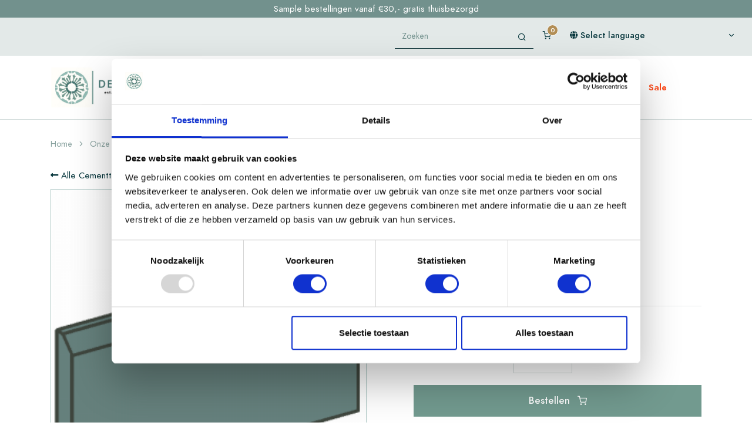

--- FILE ---
content_type: text/html; charset=UTF-8
request_url: https://www.tegelbv.com/p/cementtegels_plinten_plt_5.3_slate_blue_10x20/35471/90611/
body_size: 107192
content:
<!doctype html>
<html lang="en">
	  <head>
    <title>Cementtegels PLT 5.3 Slate Blue 10x20 online kopen - De Tegel bv</title>    <!-- Required meta tags -->
    <meta charset="utf-8">
    <meta name="viewport" content="width=device-width, initial-scale=1, shrink-to-fit=no">
    <meta name="p:domain_verify" content="d5cab77f67a1f1ddc4e13580c726bb2e"/> 
    <meta name="description" content="Exclusieve Cementtegels PLT 5.3 Slate Blue 10x20 van Tegel bv: hoogste kwaliteit, 100% handgemaakt en duurzaam geproduceerd, snelle levering in Europa. Bestel nu en creëer jouw droomruimte!">    		<script id="Cookiebot" src="https://consent.cookiebot.com/uc.js" data-cbid="f484a53b-897d-49dd-89eb-5f3a93746c13" data-blockingmode="auto" type="text/javascript" ></script>
    		<!-- JAVASCRIPT -->
		<!-- Libs JS -->
		<script src="/assets/libs/jquery/dist/jquery.min.js"></script>
		<script src="/assets/libs/@fancyapps/fancybox/dist/jquery.fancybox.min.js"></script>
		<script src="/assets/libs/bootstrap/dist/js/bootstrap.bundle.min.js"></script>
		<script src="/assets/libs/flickity/dist/flickity.pkgd.min.js"></script>
		<script src="/assets/libs/fickity-imageloaded/flickity-imagesloaded.js"></script>
    
		<script src="/assets/libs/highlightjs/highlight.pack.min.js"></script>
		<script src="/assets/libs/jarallax/dist/jarallax.min.js"></script>
		<script src="/assets/libs/list.js/dist/list.min.js"></script>
		<script src="/assets/libs/simplebar/dist/simplebar.min.js"></script>
		<script src="/assets/libs/smooth-scroll/dist/smooth-scroll.min.js"></script>
		<script src="/assets/libs/flickity-fade/flickity-fade.js"></script>
		<script src="/assets/js/basket/basket.js"></script>
    <script src="/assets/js/address/address_v2.js"></script>
		<script src="/assets/js/glide/glide.min.js"></script>
		<script src="/assets/js/animateNumber/jquery.animateNumber.min.js"></script>
    
    
		    <!-- Global site tag (gtag.js) - Google Analytics --> <script async src="https://www.googletagmanager.com/gtag/js?id=UA-214014881-1"></script> <script> window.dataLayer = window.dataLayer || []; function gtag(){dataLayer.push(arguments);} gtag('js', new Date()); gtag('config', 'UA-214014881-1'); </script> 
    
    <!-- Languages -->
<link rel="alternate" hreflang="https://www.tegelbv.com/p/cementtegels_plinten_plt_5.3_slate_blue_10x20/35471/90611/" href="nl"><link rel="alternate" hreflang="https://www.tegelbv.com/fr/p/plinthes_plt_5.3_slate_blue_10x20/35471/92972/" href="fr"><link rel="alternate" hreflang="https://www.tegelbv.com/gb/p/cement_tiles_skirting_boards_plt_5.3_slate_blue_10x20/35471/92987/" href="en"><link rel="alternate" hreflang="https://www.tegelbv.com/de/p/sockelleisten_plt_5.3_slate_blue_10x20/35471/93000/" href="de">
  		
		
    <!-- Favicons -->
        <link rel="icon" href="/assets/img/favicons/favicon.ico">
    
    <!-- Libs CSS -->
    <link rel="stylesheet" href="/assets/libs/@fancyapps/fancybox/dist/jquery.fancybox.min.css">
    <link rel="stylesheet" href="/assets/libs/@fortawesome/fontawesome-free/css/all.min.css">
    <link rel="stylesheet" href="/assets/libs/flickity/dist/flickity.min.css">
    <link rel="stylesheet" href="/assets/libs/highlightjs/styles/vs2015.css">
    <link rel="stylesheet" href="/assets/libs/simplebar/dist/simplebar.min.css">
    <link rel="stylesheet" href="/assets/libs/flickity-fade/flickity-fade.css">
    <link rel="stylesheet" href="/assets/fonts/feather/feather.css">
    <link rel="stylesheet" href="/assets/libs/storelocator/storelocator.css">

    <!-- Theme CSS -->
    <link rel="stylesheet" href="/assets/css/theme1.5.css">
    <link rel="stylesheet" href="/assets/css/loader.css">
    <link rel="stylesheet" href="/assets/css/fontawesome.all.min.css">
   	<link rel="stylesheet" href="/assets/css/glide.core.min.css" />
   	<link rel="stylesheet" href="/assets/css/glide.theme.css"/>
    <link rel="stylesheet" href="/css/responsive1.6.css">
    <link rel="stylesheet" href="/css/custom1.1.css">
    
    
      
    <!-- Google tag (gtag.js) -->
    <script async src="https://www.googletagmanager.com/gtag/js?id=G-D3YF8B3S85">
    </script>
    <script>
      window.dataLayer = window.dataLayer || [];
      function gtag(){dataLayer.push(arguments);}
      gtag('js', new Date());
    
      gtag('config', 'G-D3YF8B3S85');
    </script> 
    
        <!-- Google Tag Manager -->
    <script>(function(w,d,s,l,i){w[l]=w[l]||[];w[l].push({'gtm.start':
    new Date().getTime(),event:'gtm.js'});var f=d.getElementsByTagName(s)[0],
    j=d.createElement(s),dl=l!='dataLayer'?'&l='+l:'';j.async=true;j.src=
    'https://www.googletagmanager.com/gtm.js?id='+i+dl;f.parentNode.insertBefore(j,f);
    })(window,document,'script','dataLayer','GTM-NM4LNGX');</script>
    <!-- End Google Tag Manager -->
             <script async 
     
    data-desktop-y-offset="0" 
    data-mobile-y-offset="0" 
    data-desktop-disable-reviews="false" 
    data-desktop-enable-custom="false" 
    data-desktop-position="right" 
    data-desktop-custom-width="156" 
    data-desktop-enable-fadeout="false" 
    data-disable-mobile="false" 
    data-disable-trustbadge="false" 
    data-mobile-custom-width="156" 
    data-mobile-disable-reviews="false" 
    data-mobile-enable-custom="false" 
    data-mobile-position="left" 
    data-mobile-enable-topbar="false" 
    data-mobile-enable-fadeout="true"
    data-color-scheme="light" 
    charset="UTF-8" 
    src="//widgets.trustedshops.com/js/XFB084C9B296CDD9D5CB5BB8851129B3E.js"> 
    </script>
  </head>	
	<body>
					<!-- Google Tag Manager (noscript) --><noscript><iframe src="https://www.googletagmanager.com/ns.html?id=GTM-NM4LNGX" height="0" width="0" style="display:none;visibility:hidden"></iframe></noscript><!-- End Google Tag Manager (noscript) -->
					
		<div class="container-fluid bg-white border-bottom p-0 responsive-menu-container">
						
			<div class="top-slide bg-secondary">
				            		<div class="slide-item-show slide-item-pos text-white text-center w-100">
            		    Sample bestellingen vanaf €30,- gratis thuisbezorgd            		</div>
					            		<div class="slide-item slide-item-pos text-white text-center w-100">
            		    Voorraaditems binnen 2 werkdagen geleverd in NL en BE            		</div>
						        </div>
        	<script>
        	    mySlideItemArray = new Array();
        	    $(".top-slide").children().each(function(){
        	        mySlideItemArray.push($(this));
        	    });
        	    gTimer = new Object;
        	    gTimerReset = new Object;
        	    function slide(i){
        	        clearTimeout (gTimer);
        	        if(i==0){
        	            mySlideItemPrev = mySlideItemArray[mySlideItemArray.length-1];
        	            prevI = mySlideItemArray.length-1;
        	        }else{
        	           mySlideItemPrev = mySlideItemArray[i-1]; 
        	           prevI = i-1
        	        }                
        	        $(mySlideItemPrev).addClass("slide-item-up");
        	        $(mySlideItemPrev).removeClass("slide-item-show");
        	        mySlideItem = mySlideItemArray[i];
        	        $(mySlideItem).addClass("slide-item-show");
        	        $(mySlideItem).removeClass("slide-item");
        	        if(i+1<mySlideItemArray.length){
        	            nextI=i+1;
        	        }else{
        	            nextI=0;
        	        }				
        	        gTimer = setTimeout(function(){
        	            slide(nextI);                    
        	            gTimerReset = setTimeout(function(){
        	                clearTimerReset(i);
        	            }, 1000);       
        	        }, 5000);         
        	    }
        	    function clearTimerReset(i){        
        	        mySlideItemNext = mySlideItemArray[i]; 
        	        $(mySlideItemNext).removeClass("slide-item-up");
        	        $(mySlideItemNext).addClass("slide-item");
        	    }
        	    slide(0);
        	</script>		
						<div class="d-flex flex-md-row flex-column bg-light m-0 p-xl-3 p-lg-1 font-size-xs toolsrow">					
				<div class="flex-grow-1 order-1 pl-8  m-0 p-0">
				</div>		
				
				<div class="order-md-2 order-3 d-none d-xl-inline-block ">
					<form action="/main_search_get.php" method="post" name="zoeken">
						<div class="input-group">     	
	   					  	<!-- Input -->	
   				 			<input class="form-control form-control-underline form-control-xs border-dark font-size-xs bg-light" type="search" name="search_input" placeholder="Zoeken">
   					
   							<!-- Button -->
   							<div class="input-group-append bg-light ">
   							  <button class="btn btn-underline btn-xs border-dark " type="submit">
   							    <i class="fe fe-search "></i>
   							  </button>
   							</div>   	
	   					</div>
   					</form> 
   				</div>
				<div class="order-md-3 order-2 ">
					<div class="d-flex flex-row nav">
						
												
						
												<div class="order-3 nav-item">
							<a class="nav-link toolMenuIcon" data-toggle="modal" href="#modalShoppingCart">
	            				<span data-cart-items="0" id="basket_badge">
	            				<i class="fe fe-shopping-cart"></i>
								</span>
							</a>
           				</div>
	          																
						<div class="order-3 nav-item ">
							<ul class="nav" >      
    						  <li class="nav-item dropdown" >
    						    <!-- Toggle -->
    						    <a class="nav-link dropdown-toggle toolMenuIcon"data-toggle="dropdown" href="#" aria-expanded="false" >
									<i class="fas fa-globe"></i><span class="d-none d-xl-inline-block">&nbsp;Select language</span>
    						    	    						    </a>
    						    <!-- Menu -->
    						    <div class="dropdown-menu dropdown-menu-right minw-0">
    						    	  	  						      <a class="dropdown-item" href="/?t=nl">Nederlands</a>
	    						      	  						      <a class="dropdown-item" href="/?t=fr">Français</a>
	    						      	  						      <a class="dropdown-item" href="/?t=gb">English</a>
	    						      	  						      <a class="dropdown-item" href="/?t=de">Deutsch</a>
	    						        						    </div>
    						  </li>    					 
    						</ul>
	    				</div>
							    									</div>						
    			</div>					
			</div>
			<!-- NAVBAR -->
    	<nav class="navbar navbar-expand-xl navbar-light p-0" id="navbar">
    	  <div class="container-md mt-xl-5 mb-xl-5">
			<!-- Toggler -->
			<button class="navbar-toggler p-4" type="button" data-toggle="collapse" data-target="#navbarClassicCollapse" aria-controls="navbarClassicCollapse" aria-expanded="false" aria-label="Toggle navigation">
    		    <span class="navbar-toggler-icon"></span>
    	    </button>
			   			<a href="/" class="navbar-brand responsive-navbar-brand"><img src="/img/logo.jpg" class="img-fluid" style="max-width:210px;"/></a>
			    	
    	    
    	
    	    <!-- Collapse -->
    	    <div class="collapse navbar-collapse p-xl-0 p-3" id="navbarClassicCollapse">
    				
				<div class="order-md-2 order-3 d-xl-none d-block " id="mobileSearch">
					<form action="/main_search_get.php" method="post" name="zoeken">
						<div class="input-group">     	
	   					  	<!-- Input -->	
   				 			<input class="form-control form-control-underline form-control-xs border-dark font-size-xs bg-light" type="search" name="search_input" placeholder="Zoeken">
   					
   							<!-- Button -->
   							<div class="input-group-append bg-light ">
   							  <button class="btn btn-underline btn-xs border-dark " type="submit">
   							    <i class="fe fe-search "></i>
   							  </button>
   							</div>   	
	   					</div>
   					</form> 
   				</div>	
    				
    		    <ul class="navbar-nav mx-auto" id="menuItemList">
    		    	
    		    	    	    		
    	    				<li class="nav-item dropdown position-static">
								
    							  <a class="nav-link p-2" data-toggle="dropdown" href="/Onze_producten/">Onze producten</a>
    	        		
    	        		  <div class="dropdown-menu w-100 p-2">
    	        		    <div class="card card-lg">
    	        		      <div class="card-body p-1">
    	        		        <div class="container">
    	        		          <div class="row">
    	        		          	    	        		           		<div class="col-12 col-lg m-md-0 m-3">    	        		           			
    	        		           			<!-- Heading -->
    	        		           			<div class="mb-5 font-weight-bold"><a class="nav-link p-0" href="/Onze_producten/Vloertegels/">Vloertegels</a></div>
              		           			 
    	        		           				<!-- Links -->
    	        		           				<ul class="list-styled mb-0 font-size-sm">
    	        		           				    	        		           					<li class="list-styled-item">
    	        		           				  	<a class="list-styled-link" href="/Onze_producten/Vloertegels/Cementtegels_Uni_kleuren/">Cementtegels Uni kleuren</a>
    	        		           					</li>
													       	        		           				    	        		           					<li class="list-styled-item">
    	        		           				  	<a class="list-styled-link" href="/Onze_producten/Vloertegels/Cementtegels_Patroon/">Cementtegels Patroon</a>
    	        		           					</li>
													       	        		           				    	        		           					<li class="list-styled-item">
    	        		           				  	<a class="list-styled-link" href="/Onze_producten/Vloertegels/Cementtegels_Prestige/">Cementtegels Prestige</a>
    	        		           					</li>
													       	        		           				    	        		           					<li class="list-styled-item">
    	        		           				  	<a class="list-styled-link" href="/Onze_producten/Vloertegels/Cementtegels_victorian_geometric/">Cementtegels victorian geometric</a>
    	        		           					</li>
													       	        		           				    	        		           					<li class="list-styled-item">
    	        		           				  	<a class="list-styled-link" href="/Onze_producten/Vloertegels/Cementtegels_PIP_Studio/">Cementtegels PIP Studio</a>
    	        		           					</li>
													       	        		           				    	        		           					<li class="list-styled-item">
    	        		           				  	<a class="list-styled-link" href="/Onze_producten/Vloertegels/Cementtegels_plinten/">Cementtegels plinten</a>
    	        		           					</li>
													       	        		           				    	        		           					<li class="list-styled-item">
    	        		           				  	<a class="list-styled-link" href="/Onze_producten/Vloertegels/Terracotta_Artisan/">Terracotta Artisan</a>
    	        		           					</li>
													       	        		           				    	        		           					<li class="list-styled-item">
    	        		           				  	<a class="list-styled-link" href="/Onze_producten/Vloertegels/Terracotta_Piazza/">Terracotta Piazza</a>
    	        		           					</li>
													       	        		           				    	        		           					<li class="list-styled-item">
    	        		           				  	<a class="list-styled-link" href="/Onze_producten/Vloertegels/Terrazzo_Collezione_Sassi/">Terrazzo Collezione Sassi</a>
    	        		           					</li>
													       	        		           				    	        		           					<li class="list-styled-item">
    	        		           				  	<a class="list-styled-link" href="/Onze_producten/Vloertegels/Bourgondische_dallen_Vicoli/">Bourgondische dallen Vicoli</a>
    	        		           					</li>
													       	        		           				    	        		           				</ul>
    	        		           			    	        		           		</div>
										   										    	        		           		<div class="col-12 col-lg m-md-0 m-3">    	        		           			
    	        		           			<!-- Heading -->
    	        		           			<div class="mb-5 font-weight-bold"><a class="nav-link p-0" href="/Onze_producten/Wandtegels/">Wandtegels</a></div>
              		           			 
    	        		           				<!-- Links -->
    	        		           				<ul class="list-styled mb-0 font-size-sm">
    	        		           				    	        		           					<li class="list-styled-item">
    	        		           				  	<a class="list-styled-link" href="/Onze_producten/Wandtegels/Cementtegels_wand/">Cementtegels wand</a>
    	        		           					</li>
													       	        		           				    	        		           					<li class="list-styled-item">
    	        		           				  	<a class="list-styled-link" href="/Onze_producten/Wandtegels/Cementtegels_Golden_Delicious/">Cementtegels Golden Delicious</a>
    	        		           					</li>
													       	        		           				    	        		           					<li class="list-styled-item">
    	        		           				  	<a class="list-styled-link" href="/Onze_producten/Wandtegels/Zelliges_Alhambra/">Zelliges Alhambra</a>
    	        		           					</li>
													       	        		           				    	        		           					<li class="list-styled-item">
    	        		           				  	<a class="list-styled-link" href="/Onze_producten/Wandtegels/Mozaiek_zelliges_Alhambra/">Mozaiek zelliges Alhambra</a>
    	        		           					</li>
													       	        		           				    	        		           					<li class="list-styled-item">
    	        		           				  	<a class="list-styled-link" href="/Onze_producten/Wandtegels/Glazed_Terracotta_Artisan/">Glazed Terracotta Artisan</a>
    	        		           					</li>
													       	        		           				    	        		           					<li class="list-styled-item">
    	        		           				  	<a class="list-styled-link" href="/Onze_producten/Wandtegels/Terracotta_Breezeblocks/">Terracotta Breezeblocks</a>
    	        		           					</li>
													       	        		           				    	        		           					<li class="list-styled-item">
    	        		           				  	<a class="list-styled-link" href="/Onze_producten/Wandtegels/Ceramique/">Ceramique</a>
    	        		           					</li>
													       	        		           				    	        		           				</ul>
    	        		           			    	        		           		</div>
										   										    	        		           		<div class="col-12 col-lg m-md-0 m-3">    	        		           			
    	        		           			<!-- Heading -->
    	        		           			<div class="mb-5 font-weight-bold"><a class="nav-link p-0" href="/Onze_producten/Buitentegels/">Buitentegels</a></div>
              		           			 
    	        		           				<!-- Links -->
    	        		           				<ul class="list-styled mb-0 font-size-sm">
    	        		           				    	        		           					<li class="list-styled-item">
    	        		           				  	<a class="list-styled-link" href="/Onze_producten/Buitentegels/Bourgondische_dallen_Vicoli/">Bourgondische dallen Vicoli</a>
    	        		           					</li>
													       	        		           				    	        		           				</ul>
    	        		           			    	        		           		</div>
										   										    	        		           		<div class="col-12 col-lg m-md-0 m-3">    	        		           			
    	        		           			<!-- Heading -->
    	        		           			<div class="mb-5 font-weight-bold"><a class="nav-link p-0" href="/Onze_producten/Mini_Vloertjes/">Mini Vloertjes</a></div>
              		           			    	        		           		</div>
										   										    	        		           		<div class="col-12 col-lg m-md-0 m-3">    	        		           			
    	        		           			<!-- Heading -->
    	        		           			<div class="mb-5 font-weight-bold"><a class="nav-link p-0" href="/Onze_producten/Onderhoudsproducten/">Onderhoudsproducten</a></div>
              		           			    	        		           		</div>
										   										    	        		          </div>
    	        		        </div>
    	        		      </div>
    	        		    </div>
    	        		  </div>
    	        		</li>
    	        	    	         
    							<li class="nav-item dropdown">    											 	
    								<a class="nav-link p-2" data-toggle="dropdown" href="/Onderhoudsadvies/"  >Onderhoudsadvies</a>
    	        		
    	       				<div class="dropdown-menu w-100 p-2">
    	        		    <div class="card card-lg">
    	        		      <div class="card-body p-1">
    	        		        <div class="container">
    	        		          <div class="row">
    	        		            <div class="col-12">
    	        		
    	        		              <!-- Links -->
    	        		              <ul class="list-styled mb-0 font-size-sm">
    	        		              	    	        		                <li class="list-styled-item">
    	        		                  <a class="list-styled-link" href="/Onderhoudsadvies/Onderhoudsadvies_Cementtegel/">Onderhoudsadvies Cementtegel</a>
										  	    	        		                </li>
    	        		               	     	        		                    	        		                <li class="list-styled-item">
    	        		                  <a class="list-styled-link" href="/Onderhoudsadvies/Onderhoudsadvies_Terracotta/">Onderhoudsadvies Terracotta</a>
										  	    	        		                </li>
    	        		               	     	        		                    	        		                <li class="list-styled-item">
    	        		                  <a class="list-styled-link" href="/Onderhoudsadvies/Onderhoudsadvies_Terrazzo/">Onderhoudsadvies Terrazzo</a>
										  	    	        		                </li>
    	        		               	     	        		                    	        		                <li class="list-styled-item">
    	        		                  <a class="list-styled-link" href="/Onderhoudsadvies/Onderhoudsadvies_Zelliges/">Onderhoudsadvies Zelliges</a>
										  	    	        		                </li>
    	        		               	     	        		                    	        		              </ul>
    	        		              
    	        		            </div>
    	        		          </div>
    	        		        </div>
    	        		      </div>
    	        		    </div>
    	        		  </div>
    	      			</li>
    	      		    	         
    							<li class="nav-item dropdown">    											 	
    								<a class="nav-link p-2" data-toggle="dropdown" href="/Ontwerp_je_vloer_tegel/"  >Ontwerp je vloer & tegel</a>
    	        		
    	       				<div class="dropdown-menu w-100 p-2">
    	        		    <div class="card card-lg">
    	        		      <div class="card-body p-1">
    	        		        <div class="container">
    	        		          <div class="row">
    	        		            <div class="col-12">
    	        		
    	        		              <!-- Links -->
    	        		              <ul class="list-styled mb-0 font-size-sm">
    	        		              	    	        		                <li class="list-styled-item">
    	        		                  <a class="list-styled-link" href="/Ontwerp_je_vloer_tegel/Ontwerp_je_vloer_simpel/">Ontwerp je vloer simpel</a>
										  	    	        		                </li>
    	        		               	     	        		                    	        		                <li class="list-styled-item">
    	        		                  <a class="list-styled-link" href="/Ontwerp_je_vloer_tegel/Ontwerp_je_eigen_tegel/">Ontwerp je eigen tegel</a>
										  	    	        		                </li>
    	        		               	     	        		                    	        		                <li class="list-styled-item">
    	        		                  <a class="list-styled-link" href="/Ontwerp_je_vloer_tegel/Ontwerp_je_eigen_vloer/">Ontwerp je eigen vloer</a>
										  	    	        		                </li>
    	        		               	     	        		                    	        		              </ul>
    	        		              
    	        		            </div>
    	        		          </div>
    	        		        </div>
    	        		      </div>
    	        		    </div>
    	        		  </div>
    	      			</li>
    	      		    	            	        
    	        		<li class="nav-item dropdown">    	
								
    	        			<a class="nav-link p-2" href="/Projecten/"  style='' >Projecten</a>
    	        		</li>
    	        	    	            	        
    	        		<li class="nav-item dropdown">    	
								
    	        			<a class="nav-link p-2" href="/Blog/"  style='' >Blog</a>
    	        		</li>
    	        	    	         
    							<li class="nav-item dropdown">    											 	
    								<a class="nav-link p-2" data-toggle="dropdown" href="/FAQ/"  >FAQ</a>
    	        		
    	       				<div class="dropdown-menu w-100 p-2">
    	        		    <div class="card card-lg">
    	        		      <div class="card-body p-1">
    	        		        <div class="container">
    	        		          <div class="row">
    	        		            <div class="col-12">
    	        		
    	        		              <!-- Links -->
    	        		              <ul class="list-styled mb-0 font-size-sm">
    	        		              	    	        		                <li class="list-styled-item">
    	        		                  <a class="list-styled-link" href="/FAQ/FAQ_Cement_tegels/">FAQ Cement tegels</a>
										  	    	        		                </li>
    	        		               	     	        		                    	        		                <li class="list-styled-item">
    	        		                  <a class="list-styled-link" href="/FAQ/FAQ_Terracotta_tegels/">FAQ Terracotta tegels</a>
										  	    	        		                </li>
    	        		               	     	        		                    	        		                <li class="list-styled-item">
    	        		                  <a class="list-styled-link" href="/FAQ/FAQ_Terrazzo_tegels/">FAQ Terrazzo tegels</a>
										  	    	        		                </li>
    	        		               	     	        		                    	        		                <li class="list-styled-item">
    	        		                  <a class="list-styled-link" href="/FAQ/FAQ_Zelliges_tegels/">FAQ Zelliges tegels</a>
										  	    	        		                </li>
    	        		               	     	        		                    	        		              </ul>
    	        		              
    	        		            </div>
    	        		          </div>
    	        		        </div>
    	        		      </div>
    	        		    </div>
    	        		  </div>
    	      			</li>
    	      		    	         
    							<li class="nav-item dropdown">    											 	
    								<a class="nav-link p-2" data-toggle="dropdown" href="/Over_ons/"  >Over ons</a>
    	        		
    	       				<div class="dropdown-menu w-100 p-2">
    	        		    <div class="card card-lg">
    	        		      <div class="card-body p-1">
    	        		        <div class="container">
    	        		          <div class="row">
    	        		            <div class="col-12">
    	        		
    	        		              <!-- Links -->
    	        		              <ul class="list-styled mb-0 font-size-sm">
    	        		              	    	        		                <li class="list-styled-item">
    	        		                  <a class="list-styled-link" href="/Over_ons/Reviews/">Reviews</a>
										  	    	        		                </li>
    	        		               	     	        		                    	        		                <li class="list-styled-item">
    	        		                  <a class="list-styled-link" href="/Over_ons/Contact/">Contact</a>
										  	    	        		                </li>
    	        		               	     	        		                    	        		                <li class="list-styled-item">
    	        		                  <a class="list-styled-link" href="/Over_ons/Dealers/">Dealers</a>
										  	    	        		                </li>
    	        		               	     	        		                    	        		                <li class="list-styled-item">
    	        		                  <a class="list-styled-link" href="/Over_ons/Brochures/">Brochures</a>
										  	    	        		                </li>
    	        		               	     	        		                    	        		                <li class="list-styled-item">
    	        		                  <a class="list-styled-link" href="/Over_ons/Download_gratis_gids/">Download gratis gids</a>
										  	    	        		                </li>
    	        		               	     	        		                    	        		                <li class="list-styled-item">
    	        		                  <a class="list-styled-link" href="/Over_ons/Partner_worden/">Partner worden</a>
										  	    	        		                </li>
    	        		               	     	        		                    	        		                    	        		                    	        		                <li class="list-styled-item">
    	        		                  <a class="list-styled-link" href="/Over_ons/Pers/">Pers</a>
										  	    	        		                </li>
    	        		               	     	        		                    	        		                <li class="list-styled-item">
    	        		                  <a class="list-styled-link" href="/Over_ons/Custom_made/">Custom made</a>
										  											  	<ul class="list-styled mb-0 ml-2 mt-1 font-size-sm">
    	        		              		    	        		                	<li class="list-styled-item mt-0">
    	        		                	  <a class="list-styled-link" href="/Over_ons/Custom_made/Rozet/">Rozet </a>
    	        		                	</li>
    	        		                		    	        		                	    	        		                	<li class="list-styled-item mt-0">
    	        		                	  <a class="list-styled-link" href="/Over_ons/Custom_made/Custommade15x15/">Custommade 15x15</a>
    	        		                	</li>
    	        		                		    	        		                	    	        		                	<li class="list-styled-item mt-0">
    	        		                	  <a class="list-styled-link" href="/Over_ons/Custom_made/Florals/">Florals</a>
    	        		                	</li>
    	        		                		    	        		                	    	        		                	<li class="list-styled-item mt-0">
    	        		                	  <a class="list-styled-link" href="/Over_ons/Custom_made/Geometrics/">Geometrics</a>
    	        		                	</li>
    	        		                		    	        		                	    	        		                	<li class="list-styled-item mt-0">
    	        		                	  <a class="list-styled-link" href="/Over_ons/Custom_made/Classics/">Classics</a>
    	        		                	</li>
    	        		                		    	        		                	    	        		                	<li class="list-styled-item mt-0">
    	        		                	  <a class="list-styled-link" href="/Over_ons/Custom_made/Corners_Lines/">Corners & Lines</a>
    	        		                	</li>
    	        		                		    	        		                	    	        		                	<li class="list-styled-item mt-0">
    	        		                	  <a class="list-styled-link" href="/Over_ons/Custom_made/Custommade16x16/">Custommade 16x16</a>
    	        		                	</li>
    	        		                		    	        		                												</ul>
    	        		               		    	        		                </li>
    	        		               	     	        		                    	        		              </ul>
    	        		              
    	        		            </div>
    	        		          </div>
    	        		        </div>
    	        		      </div>
    	        		    </div>
    	        		  </div>
    	      			</li>
    	      		    	            	        
    	        		<li class="nav-item dropdown">    	
								
    	        			<a class="nav-link p-2" href="/Sale/"  style=' color:#fd4a1a;font-weight:900; ' >Sale</a>
    	        		</li>
    	        	    	            	        
   	        </ul>
   	        
    	    </div>
    	
    	  </div>
    	</nav>	
		</div>

		<script>

			
		$('.dropdown > a').on('click', function(e) {
		  if ($(window).width() < 1200) {
		    var $dropdown = $(this).closest('.dropdown');
		    var $submenu = $dropdown.find('.dropdown-menu').first();
			if($submenu.length > 0){
			    if (!$submenu.hasClass('show')) {
				    }else{
					location.href=$(this).attr("href");
				}	
		  	}else{
				location.href=$(this).attr("href");
			}
		 }else{
			location.href=$(this).attr("href");
		 }
		});




			$(window).resize(function(){
				setMenuHeight();
			});
			$('#navbarClassicCollapse').on('shown.bs.collapse', function () {
				setMenuHeight();
				$("#navbarClassicCollapse").css({"overflow-y": "auto"});
			});
			$('#navbarClassicCollapse').on('hide.bs.collapse', function () {
				$("#navbarClassicCollapse").css({"overflow-y": "hidden"});
			});
			$('#navbarClassicCollapse').on('show.bs.collapse', function () {
				$("html").css({"overflow":"hidden"});
			});
			$('#navbarClassicCollapse').on('hidden.bs.collapse', function () {
				$("html").css({"overflow":"auto"});
			});

			$(".dropdown").on('shown.bs.dropdown', function () {
				setMenuHeight();
			});
			
			function setMenuHeight(){
				if(($("#mobileSearch").height()+$("#menuItemList").height())>($(window).height()-62)){
					$("#navbarClassicCollapse").css({ height:$(window).height()-62});
				}else{
					$("#navbarClassicCollapse").css({ height:"auto"});
				}
			}

		</script>
		
		<div class="responsive-menu-spacer"></div>				
	
	
	<!-- BREADCRUMB -->
	<nav class="mb-7 mt-7">
	  <div class="container">
	    <div class="row">
	      <div class="col-12">
	
	        <ol class="breadcrumb mb-0 font-size-xs text-gray-400">
		  		   <li class="breadcrumb-item">
		  		     <a class="text-gray-400" href="/">Home</a>
		  		   </li>
		  		  		  		   <li class="breadcrumb-item active">
		  		     <a class="text-gray-400" href="/Onze_producten/">Onze producten</a>
		  		   </li>
		  		   		  		   <li class="breadcrumb-item active">
		  		     <a class="text-gray-400" href="/Onze_producten/Vloertegels/">Vloertegels</a>
		  		   </li>
		  		   		  		   <li class="breadcrumb-item active">
		  		     <a class="text-gray-400" href="/Onze_producten/Vloertegels/Cementtegels_plinten/">Cementtegels plinten</a>
		  		   </li>
		  		   		  		   <li class="breadcrumb-item active">
		  		     <a class="text-gray-400">PLT 5.3 Slate Blue 10x20</a>
		  		   </li>
		  		 </ol>
	
	      </div>
	    </div>
	  </div>
	</nav>
	
	<!-- PRODUCT -->
	<section>
	  <div class="container mt-2">
	    <div class="row">
	      <div class="col-12">		  	
			<a class="mb-3 d-block backLink" href="/Onze_producten/Vloertegels/Cementtegels_plinten/" target="_self"><i class="fas fa-long-arrow-alt-left"></i> Alle Cementtegels plinten</a>
	        <div class="row">
	          <div class="col-12 col-md-6">
	
												
					<!-- Slider -->
					<div class="mb-4 product_slider" id="productSlider" style="overflow:hidden;max-height:538px;">
						 
						  <!-- Item -->
						  <div class="w-100" id="productImg">
							<a href="/view_product_img_hr.php?id=27280" data-fancybox>
					        	<img src="/view_product_img_hr_vierkant.php?id=27280&w=550&h=550" alt="PLT 5.3 Slate Blue 10x20" class="card-img-top" style="border-style:solid;border-color:#aec8c5;border-width:1px;">
	            			</a>
						  </div>
						 
						  <!-- Item -->
						  <div class="w-100" id="productImg">
							<a href="/view_product_img_hr.php?id=25997" data-fancybox>
					        	<img src="/view_product_img_hr_vierkant.php?id=25997&w=550&h=550" alt="PLT 5.3 Slate Blue 10x20" class="card-img-top" style="border-style:solid;border-color:#aec8c5;border-width:1px;">
	            			</a>
						  </div>
						 
						  <!-- Item -->
						  <div class="w-100" id="productImg">
							<a href="/view_product_img_hr.php?id=26161" data-fancybox>
					        	<img src="/view_product_img_hr_vierkant.php?id=26161&w=550&h=550" alt="PLT 5.3 Slate Blue 10x20" class="card-img-top" style="border-style:solid;border-color:#aec8c5;border-width:1px;">
	            			</a>
						  </div>
											
					</div>
					<div class="product_slider-nav mb-3" id="productSliderNav" style="overflow:hidden;max-height: 97px;">
							            		<!-- Item -->
			        	<div class="col-12 px-2" style="max-width: 113px;">
			        	  	<!-- Image -->
			        		<div class="embed-responsive embed-responsive-1by1 bg-cover" id="productImgThumb" style="background-image: url(/view_product_img_hr.php?id=27280);border-style:solid;border-color:#aec8c5;border-width:1px;"></div>
	              		</div>
	                		            		<!-- Item -->
			        	<div class="col-12 px-2" style="max-width: 113px;">
			        	  	<!-- Image -->
			        		<div class="embed-responsive embed-responsive-1by1 bg-cover" id="productImgThumb" style="background-image: url(/view_product_img_hr.php?id=25997);border-style:solid;border-color:#aec8c5;border-width:1px;"></div>
	              		</div>
	                		            		<!-- Item -->
			        	<div class="col-12 px-2" style="max-width: 113px;">
			        	  	<!-- Image -->
			        		<div class="embed-responsive embed-responsive-1by1 bg-cover" id="productImgThumb" style="background-image: url(/view_product_img_hr.php?id=26161);border-style:solid;border-color:#aec8c5;border-width:1px;"></div>
	              		</div>
	                						</div>
					<script>						
						function setProductImgSize(){
							$("#productImg").css({height:$("#productImg").width()});
							$("#productSlider").css({height:$("#productImg").width()});
							$("#productImgThumb").css({height:$("#productImgThumb").width()});
							$("#productSliderNav").css({height:$("#productImgThumb").width()});
							
						}
						setProductImgSize();
						$(window).resize(function(){
							setProductImgSize();
						});
						$('.product_slider').flickity({imagesLoaded: true,prevNextButtons:true, fade:false, contain: true, pageDots:false, autoPlay:false,on: { ready: function() { $('.product_slider').removeClass("d-none"); } }});
						$('.product_slider-nav').flickity({imagesLoaded: true, asNavFor: '.product_slider', contain: true, pageDots: false});
					</script>
 									
	          </div>
	          <div class="col-12 col-md-6 pl-lg-10">
			  	<h1 class="mb-5 productTitle">Cementtegels plinten<br/>PLT 5.3 Slate Blue 10x20</h1>
	            <!-- Header -->
				<!--
	            <div class="row mb-1">
	              <div class="col">
	
	                <a class="text-muted" href="https://www.tegelbv.com/Onze_producten/Vloertegels/Cementtegels_plinten/">Cementtegels plinten</a>
	
	              </div>
	              <div class="col-auto">
	
	
	              </div>
	            </div>
				-->
	
	            <!-- Heading -->
	            	            
          												
					            <!-- Form -->
	            <form>
	              <div class="form-group mb-1">	
						              	<table>						
	                	                <!-- Label -->
					  						<tr>
							<td class="pb-2 pr-3">Maat: </td>
							<td class="pb-2"><strong id="colorCaption">10x20x1,6</strong></td>
	  				  	</tr>
					  	                						                	                <!-- Label -->
						<tr>
							<td class="pb-2 pr-3">Kleur: </td>
							<td class="pb-2"><strong id="colorCaption">5.3 Slate Blue</strong></td>
		                </tr>
	              		                	              	
	              								
						
						<tr>
							<td class="pb-2 pr-3">Prijs per stuk: </span></td>							
							<td class="pb-2">
																									
								<strong id="colorCaption">&euro; 6,05</strong> 								
							</td>
						</tr>
												             
	              	</table>
										<a name="product-order" class="anchor"></a>
	              	<hr style='margin-top:10px;margin-bottom:10px;' /><span style='color:#28a745;'><b>Voorraad: 36.00 Stuks</b></span><br/><span style='color:#28a745;font-size:13px;'><span style='color:#28a745;'>Voor 12:00 uur besteld, volgende werkdag geleverd.</span></span><br/>	              		              </div>
	              
	            </form>
	            
	            

						
					<link rel="stylesheet" href="/assets/js/spinner/jquery-ui-spinner.css">
					<script type="text/javascript" src="/assets/js/spinner/jquery-ui-spinner.min.js"></script>
																
					<div class="form-row mb-2 mt-3">
		            	<div class="col-4 mb-1 pt-3" style="font-size:1rem;">Aantal stuks: </div>
						<div class="col-8 mb-1"><input type="text" value="0" name="aantal" id="aantal" class="form-control form-control-small aantal float-left spinner" /></div>
					</div>
															
					
					
					

					<div class="form-row mb-3 mt-3 d-none" id="totaalprijsRow">
						<div class="col-4 mb-1" style="font-size:1rem;">Totaalprijs: </div>
						<div class="col-8 mb-1">							
														<div id="totaalprijs" data-prijs='6.05' style="font-size:1rem;display:inline;"></div>&nbsp;						</div>
					</div>
					<div class="form-row mb-3 mt-4">
        		    	<div class="col-12 col-lg">
		            		<button id="btn-basket" class="btn btn-block btn-basket mb-2">Bestellen <i class="fe fe-shopping-cart ml-2"></i></button>
		            	</div>						
		            </div>	
					<div class="form-row mb-3 mt-4 mb-4">
        		    	<div class="col-12 col-lg text-center">
							<img src="/assets/img/payment/ideal.svg"style="width:40px;height:auto;"><img src="/assets/img/payment/bancontact-mister-cash.svg" style="width:50px;height:auto;"><img src="/assets/img/payment/paypal.svg" style="width:30px;height:auto;margin-right:5px;"><img src="/assets/img/payment/mastercard.svg" style="width:50px;height:auto;"><img src="/assets/img/payment/visablack.svg" style="width:50px;height:auto;"><img src="/assets/img/payment/googlepay.svg" style="width:50px;height:auto;"><img src="/assets/img/payment/klarna.svg" style="width:50px;height:auto;">		            	</div>						
		            </div>					
					<div class="mb-7" id="call_sead" style="display:none;">Oeps, je wilt meer bestellen dan wij momenteel op voorraad hebben voor levertijden en advies bel of mail Sead. Tel: 06 5875 4435, mail: sead@tegelbv.nl</div>
										
						
					<script type="text/javascript">
										function setTotaalPrijs(){
														let NLEuro = new Intl.NumberFormat('nl-NL', {
    								style: 'currency',
								    currency: 'EUR',
								});
														$.ajax({
							type: 'POST',
							url: "/get_transport.php",
							dataType: 'text',
							data: ({"aantal":$("#aantal").val(),"productID":35471}),
							beforeSend: function(){
								
							},
							success: function(data){	
								verzendkostenVal = 0;
								if($("#verzendkosten").length!=0){
									verzendkostenVal = parseFloat(data);
									$("#verzendkosten").html("<span style=''>"+NLEuro.format(parseFloat(data))+"</span>");
									$("#verzendkostenRow").removeClass("d-none");
								}		
								totaalprijsVal = parseFloat($("#totaalprijs").data("prijs"))*parseFloat($('#aantal').val())+verzendkostenVal;
								if(totaalprijsVal>0){
									$("#totaalprijsRow").removeClass("d-none");
								}else{
									$("#totaalprijsRow").addClass("d-none");
								}
								if($("#totaalorgineleprijs").length==0){
									$("#totaalprijs").html("<span style='font-weight:800;'>"+NLEuro.format(totaalprijsVal)+"</span>");
								}else{
									totaalorgineleprijsVal = parseFloat($("#totaalorgineleprijs").data("orgineleprijs"))*parseFloat($('#aantal').val())+verzendkostenVal;
									$("#totaalprijs").html("Van <span style='text-decoration: line-through;'>"+NLEuro.format(parseFloat(totaalorgineleprijsVal).toFixed(2))+"</span> voor <span style='font-weight:800;'>"+ NLEuro.format(parseFloat(totaalprijsVal).toFixed(2))+"<span>" );
								}
								if(totaalprijsVal>0){
									$("#sticky-price").html($("#totaalprijs").html());
								}else{
									$("#sticky-price").html("");
								}
								if(typeof setDozen!=="undefined"){
									setDozen();
								}
							}
						}).done(function(data) {
						}).always(function(data) { 									
						});
						

						
					}
					$(document).ready(function(){	
						$('#aantal').val('1');
						setTotaalPrijs();
												$('#aantal').spinner({ min: 1, max:36, step:1, increment: 'fast' });
						$('#aantal').keyup(function () { 
					  	this.value = this.value.replace(/[^0-9$.]/g,'');
					  	if(this.value < 0){
					  		this.value = 0;
					  	}
						checkSpinnerMax();
						});
												$('#aantal').on( "spinstop",function(){
							checkSpinnerMax();						
						});
												function checkSpinnerMax(){
							if(parseFloat($("#aantal").val())>=36){
								$("#aantal").val('36');
								$("#call_sead").css({"display":"block"});
							}else{									
								$("#call_sead").css({"display":"none"});
							}
							setTotaalPrijs();
						}
						
						
						$("#btn-basket").click(function(){  
							$.ajax({
								type: 'POST',
								url: "/webshop_winkelwagen.php",
								dataType: 'json',
								data: ({"aantal":$("#aantal").val(),"productID_in":35471,"via_ajax":1,item_category:$("#item_category").val()}),
								beforeSend: function(){
									
								},
								success: function(data){					
									$("#basket_body").html(data["html"]);
									$('#basket_modal').modal('show');
									basket_update();
								}
							}).done(function(data) {
							}).always(function(data) { 									
							});
						});
					});
					</script>					
																																								
							<a name="sample-order" class="anchor"></a>
							<h5 class="mb-1 pt-3">Sample bestellen</h5>
							<span style="font-size:0.9rem;">Om een goede keuze te maken, is het mogelijk om van deze tegel een sample te bestellen. Samples kunnen kleiner zijn dan het originele formaat. Voor een realistische indruk raden we aan om minimaal 4 samples per artikel te bestellen. Als je vervolgens een wand of vloer bij ons bestelt, krijg je de samplekosten terug. Aarzel niet en bestel nu!<br/></span>
							<br/>
							Prijs per sample: <span style="font-size:1rem;font-weight:800;">&euro; 6,05</span> <br/>
														<br/>
							<br/>
							<div class="form-row mb-3 mt-1">
				            	<div class="col-12 col-lg-auto mb-3">
								<input type="text" value="1" name="aantal" id="sample_aantal" class="form-control aantal float-left spinner"  />		
								</div>
    		    		    	<div class="col-12 col-lg">
									<button id="btn-sample" class="btn btn-block btn-light mb-2">Sample bestellen <i class="fe fe-shopping-cart ml-2"></i></button>
				            	</div>
				            	<div class="col-12 col-lg-auto"></div>
				            </div>
							
														
											
					<script type="text/javascript">
					$(document).ready(function(){
						$('#sample_aantal').spinner({ min: 1, step:1, max:1000, increment: 'fast' });
						$('#sample_aantal').keyup(function () { 
					  	this.value = this.value.replace(/[^0-9$.]/g,'');
					  	if(this.value < 0){
					  		this.value = 0;
					  	}
						});
						$("#btn-sample").click(function(){  
							$.ajax({
								type: 'POST',
								url: "/webshop_winkelwagen.php",
								dataType: 'json',
								data: ({"aantal":$("#sample_aantal").val(),"sample_productID":35471,"via_ajax":1,item_category:$("#item_category").val()}),
								beforeSend: function(){
									
								},
								success: function(data){					
									$("#basket_body").html(data["html"]);
									$('#basket_modal').modal('show');
									basket_update();
								}
							}).done(function(data) {
							}).always(function(data) { 
								//console.log(data);									
							});
						})
					});
					</script>
										<!--<a href="#belmijterug_window" rel="popup" class="belmijterug"></a>	<br/>-->
	          	</div>
	        </div>
	      </div>
	    </div>
	  </div>
	</section>


		

<style>			

/* ================================
   Sticky CTA-balk – basis
   ================================ */
.sticky-cta {
  position: fixed;
  left: 0;
  right: 0;
  bottom: 0;
  z-index: 9999;                 /* boven content, onder modals/cookiebar indien gewenst */
  background: #ffffff;
  border-top: 1px solid #e5e5e5;
  box-shadow: 0 -6px 18px rgba(0,0,0,.08);
  padding-bottom: max(12px, env(safe-area-inset-bottom)); /* iOS safe area */
  transition: opacity .2s ease, transform .2s ease;
}

/* Start of blijft verborgen wanneer originele knoppen zichtbaar zijn */
.sticky-cta.is-hidden {
  opacity: 0;
  pointer-events: none;
}

/* Binnenwerk / alignment */
.sticky-cta__inner {
  max-width: 1200px;            /* stem af op je site-breedte */
  margin: 0 auto;
  padding: 12px 16px;
  display: flex;
  gap: 12px;
  align-items: center;
}

/* ================================
   Productsectie (desktop: rechts)
   ================================ */
.sticky-product {
  display: flex;
  align-items: center;
  gap: 10px;
  margin-left: auto;            /* duw productblok naar rechts op desktop */
  flex: 0 0 auto;
}

.sticky-thumb {
  width: 56px;
  height: 56px;
  object-fit: cover;
  border-radius: 4px;
  background: #f3f4f6;         /* zachte fallback-achtergrond */
}

.sticky-info {
  display: flex;
  flex-direction: column;
  line-height: 1.2;
  font-size: 13px;
  min-width: 0;                 /* voor ellipsis/truncation */
}

.sticky-title {
  font-weight: 600;
  color: #111;
  /* desktop: twee regels toestaan; mobiel verlagen we naar één regel */
  display: -webkit-box;
  -webkit-line-clamp: 2;
  -webkit-box-orient: vertical;
  overflow: hidden;
}

.sticky-price {
  color: #666;
  font-size: 13px;
}

/* ================================
   Knoppen – basis (desktop)
   ================================ */
.sticky-cta .btn {
  flex: 1 1 auto;
  min-height: 44px;             /* betere touch target */
  border-radius: 0px;
}


/* ================================
   Mobiel layout (≤ 768px) – knoppen naast elkaar
   ================================ */
@media (max-width: 768px) {
  .sticky-cta__inner {
    /* Van flex-column naar grid met 2 kolommen */
    display: grid;
    grid-template-columns: 1fr 1fr;
    grid-auto-rows: minmax(44px, auto);
    gap: 10px;
    padding: 8px 12px;
    align-items: stretch;
  }

  /* Productblok bovenaan en over beide kolommen */
  .sticky-product {
    grid-column: 1 / -1;  /* span beide kolommen */
    display: grid;
    grid-template-columns: 48px 1fr;
    grid-column-gap: 10px;
    width: 100%;
    margin-left: 0;       /* reset desktop duw */
    order: initial;       /* niet nodig in grid, maar kan blijven */
  }

  .sticky-thumb {
    width: 48px;
    height: 48px;
  }

  .sticky-info {
    font-size: 14px;      /* iets groter leesbaar op mobiel */
  }

  /* Titel op mobiel: enkel-regel truncation voor rust */
  .sticky-title {
    -webkit-line-clamp: 1; /* max 1 regel */
  }

  /* Knoppen naast elkaar */
  #sticky-order,
  #sticky-sample {
    width: auto;          /* niet full-width in grid */
    min-height: 44px;     /* touch target */
  }

  /* Order links, Sample rechts */
  #sticky-order { grid-column: 1; }
  #sticky-sample { grid-column: 2; }
}




/* ================================
   Donkere modus (optioneel)
   Schakel in via .dark op body/html
   ================================ */
.dark .sticky-cta {
  background: #0f1115;
  border-top-color: #1e2230;
  box-shadow: 0 -6px 18px rgba(0,0,0,.4);
}
.dark .sticky-title { color: #f5f7fb; }
.dark .sticky-price { color: #b8c0cc; }

/* ================================
   Overlays (optioneel)
   Verberg balk bij modals/cookiebars
   ================================ */
.has-overlay .sticky-cta {
  transform: translateY(100%);  /* schuif uit beeld wanneer overlay actief is */
}

/* ================================
   Reduced motion (toegankelijkheid)
   ================================ */
@media (prefers-reduced-motion: reduce) {
  .sticky-cta { transition: none; }
}

/* ================================
   RTL (optioneel)
   ================================ */
[dir="rtl"] .sticky-cta__inner { direction: rtl; }
[dir="rtl"] .sticky-product { margin-left: 0; margin-right: auto; }


/* Verberg bij (zeer) lage viewport-hoogte: typisch landscape phones */
@media (max-height: 450px){
  .sticky-cta { display: none !important; }
}


</style>
		
<!-- Sticky CTA-balk (start verborgen) -->
<div class="sticky-cta is-hidden" aria-label="Bestelacties">
  <div class="sticky-cta__inner">
	
    <!-- Compacte productinfo (thumbnail + titel + prijs) -->
    <div class="sticky-product" aria-label="Productinfo">
			
			 
			<img src="/view_product_img_hr_vierkant.php?id=27280&w=550&h=550" alt="PLT 5.3 Slate Blue 10x20" class="sticky-thumb"/>
				
    	<div class="sticky-info">
    	  <span class="sticky-title">PLT 5.3 Slate Blue 10x20</span>
    	  <span class="sticky-price" id="sticky-price"></span>
    	</div>
    </div>

    <!-- Actieknoppen -->
    <button id="sticky-order" class="btn btn-basket">
      Bestellen <i class="fe fe-shopping-cart ml-2"></i>
    </button>
    <button id="sticky-sample" class="btn btn-light">
      Sample bestellen <i class="fe fe-shopping-cart ml-2"></i>
    </button>

  </div>
</div>





<script>
$(document).ready(function(){
  // Zoek originele knoppen
  const originalOrderBtn  = document.getElementById('btn-basket');
  const originalSampleBtn = document.getElementById('btn-sample');
  let basketBtnVisible = true;
  let sampleBtnVisible = true;

  console.log($("#btn-basket").css("display"));
  if(($("#btn-basket").css("display")=="none")||($("#btn-basket").length==0)){ $("#sticky-order").css({"display":"none"}); basketBtnVisible=false; }
  if(($("#btn-sample").css("display")=="none")||($("#btn-sample").length==0)){ $("#sticky-sample").css({"display":"none"}); sampleBtnVisible=false; }
  if((basketBtnVisible==false)&&(sampleBtnVisible==false)){ 
    $(".sticky-cta").remove(); 
  } else {
    // Sticky knoppen
    const stickyOrder = document.getElementById('sticky-order');
    const stickySample = document.getElementById('sticky-sample');
    const stickyBar   = document.querySelector('.sticky-cta');

    const setHidden = (hidden) => {
      if (!stickyBar) return;
      stickyBar.classList.toggle('is-hidden', hidden);
    };

    // Body-padding onder balk, zodat content niet eronder valt
    const updateBodyPadding = () => {
      if (!stickyBar) return;
      const h = stickyBar.getBoundingClientRect().height;
      document.documentElement.style.scrollPaddingBottom = h + 'px';
      document.body.style.paddingBottom = h + 'px';
    };

    // ---- click-through naar originele knoppen ----
    if (stickyOrder) {
      stickyOrder.addEventListener('click', function () {
        location.href='#product-order';
      });
      if (!originalOrderBtn) stickyOrder.disabled = true;
    }

    if (stickySample) {
      stickySample.addEventListener('click', function () {
        location.href='#sample-order';
      });
      if (!originalSampleBtn) stickySample.disabled = true;
    }

    // ---- SENTINEL: plaats een klein element boven de originele knoppen ----
    const host = (originalOrderBtn || originalSampleBtn) ? (originalOrderBtn || originalSampleBtn).parentElement : null;
    let sentinel = document.getElementById('cta-sentinel');

    if (!sentinel && host) {
      sentinel = document.createElement('div');
      sentinel.id = 'cta-sentinel';
      sentinel.style.cssText = 'width:100%;height:1px;';
      host.insertBefore(sentinel, host.firstChild); // boven de knoppen
    }

    // --- HELPER FUNCTIES VOOR ZICHTBAARHEID ---
    const vh = () => window.innerHeight || document.documentElement.clientHeight;

    const isInViewport = (el) => {
      if (!el) return false;
      const rect = el.getBoundingClientRect();
      return rect.top < vh() && rect.bottom > 0;
    };

    const isBelowViewport = (el) => {
      if (!el) return false;
      const rect = el.getBoundingClientRect();
      return rect.top >= vh();
    };

    const isAboveViewport = (el) => {
      if (!el) return false;
      const rect = el.getBoundingClientRect();
      return rect.bottom <= 0;
    };

    // Centrale update op basis van jouw wens:
    // - Bovenaan pagina en knoppen nog onder (niet zichtbaar) -> verborgen
    // - Sticky pas zichtbaar als beide knoppen boven uit beeld zijn
    // - Als (een van) de knoppen zichtbaar is -> verborgen
    const updateSticky = () => {
      if (!stickyBar) return;

      const atTop = (window.scrollY || window.pageYOffset || document.documentElement.scrollTop || 0) === 0;

      const orderVisible = isInViewport(originalOrderBtn);
      const sampleVisible = isInViewport(originalSampleBtn);

      const orderBelow   = isBelowViewport(originalOrderBtn);
      const sampleBelow  = isBelowViewport(originalSampleBtn);

      const orderAbove   = isAboveViewport(originalOrderBtn);
      const sampleAbove  = isAboveViewport(originalSampleBtn);

      // 1) Bovenaan en knoppen nog onderaan (dus niet zichtbaar): verborgen
      if (atTop && ((orderBelow || !originalOrderBtn) || (sampleBelow || !originalSampleBtn))) {
        setHidden(true);
        return;
      }

      // 2) Als één van de knoppen in beeld is, houden we 'm verborgen
      if (orderVisible || sampleVisible) {
        setHidden(true);
        return;
      }

      // 3) Sticky pas tonen als BEIDE knoppen boven uit beeld zijn
      if ((orderAbove || !originalOrderBtn) && (sampleAbove || !originalSampleBtn)) {
        setHidden(false);
        return;
      }

      // 4) Voor alle overige situaties (bv. nog deels ertussen): verborgen
      setHidden(true);
    };

    // ---- INIT: start verborgen en doe meteen een eerste check ----
    setHidden(true);
    updateBodyPadding();

    // 🔧 Belangrijk: altijd scroll-listener toevoegen zodat updateSticky opnieuw runt bij elke scroll
    const onScroll = () => { updateSticky(); };
    window.addEventListener('scroll', onScroll, { passive: true });

    // Ook bij resize her-evalueren (hoogtes/viewport)
    window.addEventListener('resize', () => { updateBodyPadding(); updateSticky(); });

    // Eerste check
    updateSticky();

    // ---- IntersectionObserver op sentinel (root = viewport) ----
    if (sentinel && 'IntersectionObserver' in window) {
      const io = new IntersectionObserver(() => {
        // IO triggert extra her-evaluatie, maar scroll doet de hoofdtaak
        updateSticky();
      }, {
        root: null,
        threshold: 0.01,
        rootMargin: '0px 0px -10% 0px'
      });
      io.observe(sentinel);
    } else {
      // (fallback is nu overbodig, want scroll-listener is altijd actief)
      // Je kunt deze else laten staan of weghalen.
    }
  }
});
</script>


	
		
	<section class="pt-11">
		<div class="container">
		    <div class="row">
		      	<div class="col-12">			
					<a name="productRecommendedKleur" class="anchor"></a>
					
									</div>
    		</div>		
		</div>
	</section>
	
	<section>
		<div class="container">
							<div class="row">	
				<div class="col-12 pt-3">	
					<a href='#productDetails' class='productAnchor'>Productomschrijving & kenmerken</a>					<a href='#productDocuments' class='productAnchor'>Documenten</a>					<a href='#productFaqs' class='productAnchor'>Veelgestelde vragen</a>					<a href='#productRecommended' class='productAnchor'>Aanbevolen combinaties</a>					<div class="linkBorder"></div>				</div>
			</div>
			<div class="row">
									<div class="col-lg-6" id="product_omschrijving_col">
						<div id="product_omschrijving_holder" style="position:relative">
							<a name="productDetails" class="anchor"></a>
							<h2>Productomschrijving</h2>
							De PLT 5.3 Slate Blue 10x20 is een langwerpige tegel gemaakt van hoogwaardig Portland cement en gekleurd met pigmenten. Het materiaal is ideaal voor zowel vloeren als wanden. De tegel heeft een matte afwerking wat zorgt voor een rustiek vintage uitstraling. Wat deze tegel onderscheidt, is dat hij handgemaakt is, waardoor elk stuk uniek is. De PLT 5.3 Slate Blue 10x20 is speciaal ontworpen voor gebruik binnen en is bestand tegen hitte, waardoor hij geschikt is voor vloerverwarming. Met zijn authentieke uitstraling voegt deze tegel een vleugje vintage charme toe aan elke ruimte.							<br/><br/><div>Onze cement tegels ook wel Portugese- of patroon tegels genaamd zijn 100% handgemaakt. De Tegels zijn ISO 2014:9001en TUV gecertificeerd en worden gemaakt in Vietnam. De tegels worden niet gebakken maar geperst en hebben daardoor een lage ecologische footprint.&nbsp;</div>
<div>&nbsp;</div>
<div>
<h3>Plaatsen van cement tegels</h3>
</div>
<div>Volg het stappenplan in ons leg- en onderhoudsadvies dat u hieronder kunt downloaden.&nbsp;</div>
<div>&nbsp;</div>
<div>
<h3>Leg- en onderhoudsproducten voor cement tegels</h3>
</div>
<div>Wij hebben tezamen met de firma&rsquo;s Lithofin en Kiesel een perfect op elkaar afgestemde lijn met leg- en onderhoudsartikelen voor onze cement tegels ontwikkeld. Dat kunt u natuurlijk bij ons bestellen. Alle informatie over de onderhoudsproducten kunt u hieronder downloaden.&nbsp;</div>
<div>&nbsp;</div>
<div>
<h3>Bestellen, leveren en bezorgen van cement tegels</h3>
</div>
<div>Vanuit onze ruime voorraad kunnen wij binnen 4 tot 5 werkdagen overal leveren in Europa. Een van onze krachten is echter projecten op maat maken, dan zijn levertijden en bezorging altijd in overleg. Normaal gesproken leveren wij met gerenommeerde transporteurs, maar u kunt ook zelf afhalen in ons magazijn in Alkmaar. Retourneren van tegels is altijd in volle onbeschadigde dozen en op eigen kosten.</div>
<div>&nbsp;</div>
<div>
<h3>Samples bestellen voor cement tegels</h3>
</div>
<div>Om een goed beeld te krijgen van onze producten adviseren wij altijd van te voren een paar voorbeelden/samples te bestellen. De sample kosten worden natuurlijk in mindering gebracht op een eventuele bestelling.&nbsp;</div>
<div>&nbsp;</div>
<div>
<h3>Maak je eigen cement tegel</h3>
</div>
<div>Wil je een tegel maken die helemaal aansluit bij de andere kleuren in je interieur? Ga via deze link naar ons ontwerpprogramma en geef je creativiteit de vrije loop. <br /><br />
<h3>Garantievoorwaarden voor cement tegels</h3>
De garantielooptijd is altijd een jaar na levering. De garantie geld alleen op fabrieksfouten en bij gebruik van onze Lithofin leg- en onderhoudsproducten. Op reeds verwerkte tegels kan niet gereclameerd worden.&nbsp;</div>
<div>&nbsp;</div>
<div>
<h3>Handige links voor cement tegels</h3>
</div>
<div><em>&bull; </em><a href="/Ontwerp_je_vloer_tegel/Ontwerp_je_eigen_tegel/">Maak je eigen tegel tekenprogramma</a><br /><em>&bull;&nbsp;</em><a href="/Over_ons/Blog/">Meer informatie over onze tegels</a><br /><em>&bull; </em><a href="/Over_ons/Brochures/">Bekijk onze brochures</a><br /><em>&bull;&nbsp;</em><a href="/Onderhoudsproducten/">Onderhoudsproducten</a></div>							<div id="product_omschrijving_overlay" style="display:none;width:100%;position: absolute;bottom: 0; height: 80px; background: linear-gradient(to bottom, rgba(255, 255, 255, 0), rgba(255, 255, 255, 1));"></div>
						</div>
						<div id="product_omschrijving_more" style="display:none;" class="m-6 text-center"><span class="border p-2" style="cursor:pointer"><i class="fa fa-chevron-down" aria-hidden="true"></i>
 Verder lezen</span></div>
					</div>		
					<div class="col-lg-6 pl-lg-10 mt-2 mt-lg-0" id="product_kenmerken_col">
						<div id="product_kenmerken_holder">
															<h2>Productkenmerken</h2>
								<table class='table-bordered'><tbody><tr><td class='p-1'>Categorie</td><td class='p-1'>Cement tegels plint</td></tr><tr><td class='p-1'>Afmeting </td><td class='p-1'>20x10cm</td></tr><tr><td class='p-1'>Dikte</td><td class='p-1'>1.6cm</td></tr><tr><td class='p-1'>Aantal stuks per doos</td><td class='p-1'>12 stuks</td></tr><tr><td class='p-1'>Aantal lopende meters per doos</td><td class='p-1'>2.40m</td></tr><tr><td class='p-1'>Materiaal</td><td class='p-1'>Cement en kleur pigment</td></tr><tr><td class='p-1'>Geschikt voor</td><td class='p-1'>Vloer</td></tr><tr><td class='p-1'>Afwerking</td><td class='p-1'>Mat</td></tr><tr><td class='p-1'>Uitstraling</td><td class='p-1'>Rustiek Vintage</td></tr><tr><td class='p-1'>Ruimte</td><td class='p-1'>Binnen</td></tr><tr><td class='p-1'>Geschikt voor vloerverwarming</td><td class='p-1'>Ja</td></tr><tr><td class='p-1'>Hitte bestendig</td><td class='p-1'>Ja</td></tr><tr><td class='p-1'>Vorst bestendig</td><td class='p-1'>Nee</td></tr><tr><td class='p-1'>Geschikt voor natte ruimtes</td><td class='p-1'>Ja</td></tr><tr><td class='p-1'>Impregnatie</td><td class='p-1'>Lithofin Vlekstop W</td></tr><tr><td class='p-1'>Cementsluierverwijderaar</td><td class='p-1'>Lithofin Vuiloplosser</td></tr><tr><td class='p-1'>Reiniging/dagelijks onderhoud</td><td class='p-1'>Lithofin Wash &amp; Clean</td></tr><tr><td class='p-1'>Kleur nuance</td><td class='p-1'>Ja</td></tr><tr><td class='p-1'>Afname</td><td class='p-1'>Per doos</td></tr><tr><td class='p-1'>Specifiek kenmerk</td><td class='p-1'>Eco friendly geproduceerd</td></tr><tr><td class='p-1'>Eigen ontwerp</td><td class='p-1'>Ja, op bestelling</td></tr></tbody></table>													</div>
					</div>
								<script>
					if($("#product_kenmerken_holder").length){
						maxHeight = parseInt($("#product_kenmerken_holder").height());
					}else{
						maxHeight = 500;
					}
					if(parseInt($("#product_omschrijving_holder").height()) > maxHeight){
						$("#product_omschrijving_holder").css({"height":maxHeight,"overflow":"hidden"});
						$("#product_omschrijving_more").css({"display":"block"});
						$("#product_omschrijving_overlay").css({"display":"block"});
					}
					$("#product_omschrijving_more").click(function(){
						//if(parseInt($("#product_omschrijving_holder").css("height")) == maxHeight){							
							$("#product_omschrijving_holder").css({"height":"auto"});
							$("#product_omschrijving_more").css({"display":"none"});
							$("#product_omschrijving_overlay").css({"display":"none"});
						//}else{
						//	$("#product_omschrijving_holder").css({"height":maxHeight});
						//	$("#product_omschrijving_overlay").css({"display":"block"});
						//}
					});

				</script>
			</div>
		</div>
	</section>
	
	

		<section class="pt-6">
		<div class="container">
		    <div class="row">
				<div class="col-12">
					<hr/>
					<a name="productDocuments" class="anchor"></a>
					<h5>Documenten</h5>
					<a href='/view_product_attr_doc.php?id=7' target='_blank' class='productDownload'><i class='far fa-file-alt' aria-hidden='true'></i> Leg en onderhoudsvoorschriften cementtegels.pdf</a><br/>									</div>
			</div>
		</div>
	</section>
	
		<section class="pt-6">
		<div class="container">
		    <div class="row">
				<div class="col-12">
					<hr/>
					<a name="productFaqs" class="anchor"></a>
		<h5 style='margin-top:40px;'>Meest gestelde vragen over cement tegels</h5>		        <div class="card card-body border p-2 mt-1">
		          <a data-toggle="collapse" class="collapsed" href="#multiCollapseExample0" role="button" aria-expanded="false" aria-controls="multiCollapseExample0">Wat zijn de verzendkosten en hoe wordt geleverd?<i class="float-right fa"></i></a> 
		          <div class="collapse multi-collapse mt-3" id="multiCollapseExample0">
		            <ul>
<li>Samplebestellingen boven &euro; 30,- worden gratis thuisbezorgd.</li>
<li>Pakketten binnen Nederland &euro; 6,95, naar Belgie &euro; 9,95.</li>
<li>Voor palletleveringen binnen Nederland rekenen we &euro; 65,-, voor Belgi&euml; &euro; 75,- (voor lading tot ca. 1.000 kg).</li>
<li>Levertijden gaan doorgaans via betrouwbare vervoerders, of u kunt afhalen in Alkmaar of Breda</li>
<li>Retour sturen kan binnen 30 dagen, in originele, onbeschadigde dozen op eigen kosten</li>
</ul>		          </div>
		        </div>        
		        		        <div class="card card-body border p-2 mt-1">
		          <a data-toggle="collapse" class="collapsed" href="#multiCollapseExample1" role="button" aria-expanded="false" aria-controls="multiCollapseExample1">Hoe lang duurt de levering?<i class="float-right fa"></i></a> 
		          <div class="collapse multi-collapse mt-3" id="multiCollapseExample1">
		            <ul>
<li>Voorraadartikelen in NL/BE worden binnen <strong>2 werkdagen</strong> geleverd.</li>
<li>Voor Europese bestellingen geldt een levertijd van ca. 4&ndash;5 werkdagen</li>
<li>Voor producten die niet op voorraad zijn (of maatwerk) kan de levertijd langer zijn, afhankelijk van productieruimte en transport. Neem over deze levertijden contact met ons op.</li>
</ul>		          </div>
		        </div>        
		        		        <div class="card card-body border p-2 mt-1">
		          <a data-toggle="collapse" class="collapsed" href="#multiCollapseExample2" role="button" aria-expanded="false" aria-controls="multiCollapseExample2">Hoe zit het met kwaliteit en afwijkingen (imperfections)?<i class="float-right fa"></i></a> 
		          <div class="collapse multi-collapse mt-3" id="multiCollapseExample2">
		            <ul>
<li>Cementtegels zijn handgemaakt, dus afmetingen en diktes kunnen licht vari&euml;ren.</li>
<li>Kleurnuances tussen tegels zijn normaal en een karakteristieke eigenschap van cementtegels.</li>
<li>Cementtegels zijn ISO genormeerd en TUV geprufed.</li>
<li>Claims op afwijkingen of beschadigingen moeten binnen 48 uur na ontvangst gemeld worden; op reeds gelegde tegels worden geen klachten geaccepteerd.</li>
</ul>		          </div>
		        </div>        
		        		        <div class="card card-body border p-2 mt-1">
		          <a data-toggle="collapse" class="collapsed" href="#multiCollapseExample3" role="button" aria-expanded="false" aria-controls="multiCollapseExample3">Hoe zit het met impregnatie en bescherming?<i class="float-right fa"></i></a> 
		          <div class="collapse multi-collapse mt-3" id="multiCollapseExample3">
		            <ul>
<li>Tegels worden v&oacute;&oacute;r verzending al <strong>twee keer ge&iuml;mpregneerd</strong>, maar moeten <strong>na het leggen</strong> nogmaals worden ge&iuml;mpregneerd (direct na plaatsen en na voegen).</li>
<li>Impregneren dient daarna jaarlijks herhaald te worden afhankelijk van gebruik.</li>
<li>Cementtegels zijn niet vorstbestendig &ndash; buitengebruik is op eigen risico.</li>
<li>In volle zon leggen wordt afgeraden wegens risico op kleurvervaging; claims op verkleuring door zon worden niet geaccepteerd.</li>
<li>Cementtegels kunnen goed tegen vloerverwarming en kunnen ook in natte ruimtes gebruikt worden.</li>
</ul>		          </div>
		        </div>        
		        		        <div class="card card-body border p-2 mt-1">
		          <a data-toggle="collapse" class="collapsed" href="#multiCollapseExample4" role="button" aria-expanded="false" aria-controls="multiCollapseExample4">Hoe lang geldt de garantie?<i class="float-right fa"></i></a> 
		          <div class="collapse multi-collapse mt-3" id="multiCollapseExample4">
		            <ul>
<li>De garantie geldt<strong> 1 jaar </strong>vanaf betaling voor fabricagefouten.</li>
<li>Kleur- en maatverschillen, kleine onregelmatigheden of imperfecties vallen buiten de garantie. tebruik van niet-goedgekeurde leg- of onderhoudsproducten kan de garantie ongeldig maken.</li>
<li>Klachten op al gelegde tegels worden niet geaccepteerd.</li>
<li>Cementtegels gaan, mits goed onderhouden, een leven lang mee.</li>
</ul>		          </div>
		        </div>        
		        	
					<div class="mt-3">Staat uw vraag er niet bij?, kijk dan op: <a href="/FAQ/FAQ_Cement_tegels/">Veelgestelde vragen over onze cement tegels</a>.<br /><br /><strong>Herkent u dit?</strong> <br />U wilt cementtegels kiezen voor uw project. Maar u weet niet waar u op moet letten. U ziet door de bomen het bos niet meer en maakt geen keuze.<br /><br />Door niet te kiezen krijgt u niet het resultaat dat u wilt. Wij begrijpen dat en kunnen u helpen.<br /><br /><strong>Bestel eenvoudig</strong> een paar <strong>samples</strong> online <strong>en bekijk of ze in uw interieur passen</strong>.&nbsp;<br /><br />Op deze manier kunt u beslissen in uw eigen tempo. U loopt lachend het bos uit, de zon tegemoet. U hebt met overtuiging gekozen voor de mooiste tegels voor uw project.&nbsp;<br /><br />Zo simpel is het. Wacht niet langer en bestel nu.</div>				</div>
			</div>
		</div>
	</section>	
		
	
		
	<section class="pt-11">
		<div class="container-fluid">	
			<div class="row bg-light">
	    		<div class="col-12">					
	    		   	<!-- Heading -->
	    		   	<h1 class="mb-7 mt-7 text-center">Reviews</h1>
					<div class="mb-7 text-center">Onze tegels vinden hun plek in bijzondere interieurs.<br />Dit is wat onze klanten daarover zeggen.</div>					
	    		</div>
			</div>
			<div class="row bg-light">
									<div class="col-12 col-md-4 mb-3 mt-3">
						<div class="bg-white h-100 p-7">
							<div class="clear mb-4" style="font-size: 1.2rem;">
								<div class="float-right"><em class="fa fa-star" style="color: #eec500;" aria-hidden="true">&nbsp;</em> <em class="fa fa-star" style="color: #eec500;" aria-hidden="true">&nbsp;</em> <em class="fa fa-star" style="color: #eec500;" aria-hidden="true">&nbsp;</em> <em class="fa fa-star" style="color: #eec500;" aria-hidden="true">&nbsp;</em>	<em class="fa fa-star" style="color: #eec500;" aria-hidden="true">&nbsp;</em> </div>
								<strong>Ariane Conrad</strong>
							</div>
							<span style="font-size: 0.9rem;"> Ik heb lang en hard gezocht naar cementtegels met Victoriaanse patronen die niet ge&iuml;mporteerd hoefden te worden uit het Verenigd Koninkrijk of van buiten Europa. Wat een genot om de prachtige, hoogwaardige producten van De Tegel te ontdekken. Sead was geduldig met mijn overwegingen en gaf uitstekend en inzichtelijk advies. Ik ben zo blij met het resultaat! EEN AANRADER.</span>
						</div>
			    	</div>
			    					<div class="col-12 col-md-4 mb-3 mt-3">
						<div class="bg-white h-100 p-7">
							<div class="clear mb-4" style="font-size: 1.2rem;">
								<div class="float-right"><em class="fa fa-star" style="color: #eec500;" aria-hidden="true">&nbsp;</em> <em class="fa fa-star" style="color: #eec500;" aria-hidden="true">&nbsp;</em> <em class="fa fa-star" style="color: #eec500;" aria-hidden="true">&nbsp;</em> <em class="fa fa-star" style="color: #eec500;" aria-hidden="true">&nbsp;</em>	<em class="fa fa-star" style="color: #eec500;" aria-hidden="true">&nbsp;</em> </div>
								<strong>Henriëtte Aalfs</strong>
							</div>
							<span style="font-size: 0.9rem;"> Voor onze keuken een partij Zelliges besteld. Goed en prettig overleg gehad over de hoeveelheid en levering. Alles geleverd volgens plan. Zelf een tegelzetter geregeld. Het eindresultaat is geheel naar wens!</span>
						</div>
			    	</div>
			    					<div class="col-12 col-md-4 mb-3 mt-3">
						<div class="bg-white h-100 p-7">
							<div class="clear mb-4" style="font-size: 1.2rem;">
								<div class="float-right"><em class="fa fa-star" style="color: #eec500;" aria-hidden="true">&nbsp;</em> <em class="fa fa-star" style="color: #eec500;" aria-hidden="true">&nbsp;</em> <em class="fa fa-star" style="color: #eec500;" aria-hidden="true">&nbsp;</em> <em class="fa fa-star" style="color: #eec500;" aria-hidden="true">&nbsp;</em>	<em class="fa fa-star" style="color: #eec500;" aria-hidden="true">&nbsp;</em> </div>
								<strong>Kaja Bogaarts</strong>
							</div>
							<span style="font-size: 0.9rem;"> Uitstekende service. Eerst mooie samples ontvangen en een goed en duidelijk mailcontact. Alles volgens bestelling geleverd en duidelijke uitleg over het gebruik van de tegels.<br />Ik raad dit bedrijf zeker aan.</span>
						</div>
			    	</div>
			    			</div>		
		</div>
	</section>
	
	<section class="pt-11">
		<div class="container">
			<div class="row">
				<div class="col-12">
					<h4 class="text-center sloganColor">Passion for handmade beauty</h4>
				</div>
			</div>
		</div>
	</section>
	
	<!-- PRODUCTS -->
	 	<section class="pt-11">
	  <div class="container">
	    <div class="row">
	      	<div class="col-12">			
				<a name="productRecommended" class="anchor"></a>
				
					        	<!-- Heading -->
				<h5>Aanbevolen combinaties</h5>
				<div class="glide">
				  <div class="container" style="position:absolute;left: 50%;transform: translate(-50%, -50%);z-index:100;" id="glideArrowContainer">
      			    <div class="row">
      			      <div class="col-12">
      			      <div class="glide__arrows" data-glide-el="controls">      
      			        <button class="glide__arrow glide__arrow--left"  data-glide-dir="<"  style="width:56px;"><img src="/img/previous.svg"/></button>
      			        <button class="glide__arrow glide__arrow--right"  data-glide-dir=">" style="width:56px;"><img src="/img/next.svg"/></button>
      			        </div>
      			      </div>
      			    </div>
      			  </div>
    			  <div class="glide__track" data-glide-el="track">
    			    <ul class="glide__slides" style="margin-bottom:30px">
					
    			    								
							    			  		<li class="glide__slide">
							<!-- Card -->
							<div class="card mb-7">
				          		<!-- Image -->
				          		<div class="card-img">
													        			<a href="https://www.tegelbv.com/Onze_producten/Vloertegels/Cementtegels_Patroon/&pageID=35389">
				        				<img class="glideImage card-img-top card-img-back" style="max-width:254px;" src="/view_product_img_vierkant.php?id=27735,22076,26587,28790,25558,27648&w=300&h=300" alt="Emma 5382 20x20x1.6">
				        			</a>
													          	  		<!-- Actions -->
				          	  		<div class="card-actions">
				          	  			<span class="card-action">
				          	  		    	<button class="btn btn-xs btn-circle btn-white-primary" data-toggle="modal" data-target="#modalProduct" onclick="location.href='https://www.tegelbv.com/Onze_producten/Vloertegels/Cementtegels_Patroon/&pageID=35389'">
				          	  		      	<i class="fe fe-eye"></i>
					              		    </button>
					              		</span>             
				          	  		</div>	          			
				          		</div>
				          		<!-- Body -->
				          		<div class="card-body px-0">	          			
				          		  	<!-- Category -->
				          			<div class="font-size-xs">
				          		    	<!--<a class="text-muted" href="https://www.tegelbv.com/Onze_producten/Vloertegels/Cementtegels_Patroon/&pageID=35389">Cementtegels Patroon</a>-->
				          		  	</div>	          			
				          		  	<!-- Title -->
				          		  	<div class="font-weight-bold">
				          		    	<a class="text-body" href="https://www.tegelbv.com/Onze_producten/Vloertegels/Cementtegels_Patroon/&pageID=35389">
					            	    	Emma 5382 20x20x1.6				          		    	</a>
				          		  	</div>	          			
				          		  	<!-- Price -->
					            	<div class="font-weight-bold text-muted"></div>	          			
				          		</div>	          			
					        </div>
						</li>
    			  									
							    			  		<li class="glide__slide">
							<!-- Card -->
							<div class="card mb-7">
				          		<!-- Image -->
				          		<div class="card-img">
													        			<a href="https://www.tegelbv.com/Ontwerp_je_vloer_tegel/Ontwerp_je_eigen_tegel/&pageID=35579">
				        				<img class="glideImage card-img-top card-img-back" style="max-width:254px;" src="/view_product_img_vierkant.php?id=27815,22262,26323,22261&w=300&h=300" alt="Vita 5393 20x20x1.6">
				        			</a>
													          	  		<!-- Actions -->
				          	  		<div class="card-actions">
				          	  			<span class="card-action">
				          	  		    	<button class="btn btn-xs btn-circle btn-white-primary" data-toggle="modal" data-target="#modalProduct" onclick="location.href='https://www.tegelbv.com/Ontwerp_je_vloer_tegel/Ontwerp_je_eigen_tegel/&pageID=35579'">
				          	  		      	<i class="fe fe-eye"></i>
					              		    </button>
					              		</span>             
				          	  		</div>	          			
				          		</div>
				          		<!-- Body -->
				          		<div class="card-body px-0">	          			
				          		  	<!-- Category -->
				          			<div class="font-size-xs">
				          		    	<!--<a class="text-muted" href="https://www.tegelbv.com/Ontwerp_je_vloer_tegel/Ontwerp_je_eigen_tegel/&pageID=35579">Ontwerp je eigen tegel</a>-->
				          		  	</div>	          			
				          		  	<!-- Title -->
				          		  	<div class="font-weight-bold">
				          		    	<a class="text-body" href="https://www.tegelbv.com/Ontwerp_je_vloer_tegel/Ontwerp_je_eigen_tegel/&pageID=35579">
					            	    	Vita 5393 20x20x1.6				          		    	</a>
				          		  	</div>	          			
				          		  	<!-- Price -->
					            	<div class="font-weight-bold text-muted"></div>	          			
				          		</div>	          			
					        </div>
						</li>
    			  									
							    			  		<li class="glide__slide">
							<!-- Card -->
							<div class="card mb-7">
				          		<!-- Image -->
				          		<div class="card-img">
													        			<a href="https://www.tegelbv.com/Onze_producten/Vloertegels/Cementtegels_PIP_Studio/&pageID=42127">
				        				<img class="glideImage card-img-top card-img-back" style="max-width:254px;" src="/view_product_img_vierkant.php?id=28196,28197,26869,27401,25117,26401,25118&w=300&h=300" alt="Pearl Heart 20x20x1.2">
				        			</a>
													          	  		<!-- Actions -->
				          	  		<div class="card-actions">
				          	  			<span class="card-action">
				          	  		    	<button class="btn btn-xs btn-circle btn-white-primary" data-toggle="modal" data-target="#modalProduct" onclick="location.href='https://www.tegelbv.com/Onze_producten/Vloertegels/Cementtegels_PIP_Studio/&pageID=42127'">
				          	  		      	<i class="fe fe-eye"></i>
					              		    </button>
					              		</span>             
				          	  		</div>	          			
				          		</div>
				          		<!-- Body -->
				          		<div class="card-body px-0">	          			
				          		  	<!-- Category -->
				          			<div class="font-size-xs">
				          		    	<!--<a class="text-muted" href="https://www.tegelbv.com/Onze_producten/Vloertegels/Cementtegels_PIP_Studio/&pageID=42127">Cementtegels PIP Studio</a>-->
				          		  	</div>	          			
				          		  	<!-- Title -->
				          		  	<div class="font-weight-bold">
				          		    	<a class="text-body" href="https://www.tegelbv.com/Onze_producten/Vloertegels/Cementtegels_PIP_Studio/&pageID=42127">
					            	    	Pearl Heart 20x20x1.2				          		    	</a>
				          		  	</div>	          			
				          		  	<!-- Price -->
					            	<div class="font-weight-bold text-muted"></div>	          			
				          		</div>	          			
					        </div>
						</li>
    			  									
							    			  		<li class="glide__slide">
							<!-- Card -->
							<div class="card mb-7">
				          		<!-- Image -->
				          		<div class="card-img">
													        			<a href="https://www.tegelbv.com/Onze_producten/Vloertegels/Cementtegels_Patroon/&pageID=42640">
				        				<img class="glideImage card-img-top card-img-back" style="max-width:254px;" src="/view_product_img_vierkant.php?id=27773,26202&w=300&h=300" alt="Old Lilly 20x20x1.6">
				        			</a>
													          	  		<!-- Actions -->
				          	  		<div class="card-actions">
				          	  			<span class="card-action">
				          	  		    	<button class="btn btn-xs btn-circle btn-white-primary" data-toggle="modal" data-target="#modalProduct" onclick="location.href='https://www.tegelbv.com/Onze_producten/Vloertegels/Cementtegels_Patroon/&pageID=42640'">
				          	  		      	<i class="fe fe-eye"></i>
					              		    </button>
					              		</span>             
				          	  		</div>	          			
				          		</div>
				          		<!-- Body -->
				          		<div class="card-body px-0">	          			
				          		  	<!-- Category -->
				          			<div class="font-size-xs">
				          		    	<!--<a class="text-muted" href="https://www.tegelbv.com/Onze_producten/Vloertegels/Cementtegels_Patroon/&pageID=42640">Cementtegels Patroon</a>-->
				          		  	</div>	          			
				          		  	<!-- Title -->
				          		  	<div class="font-weight-bold">
				          		    	<a class="text-body" href="https://www.tegelbv.com/Onze_producten/Vloertegels/Cementtegels_Patroon/&pageID=42640">
					            	    	Old Lilly 20x20x1.6				          		    	</a>
				          		  	</div>	          			
				          		  	<!-- Price -->
					            	<div class="font-weight-bold text-muted"></div>	          			
				          		</div>	          			
					        </div>
						</li>
    			  									
							    			  		<li class="glide__slide">
							<!-- Card -->
							<div class="card mb-7">
				          		<!-- Image -->
				          		<div class="card-img">
													        			<a href="https://www.tegelbv.com/Onze_producten/Vloertegels/Cementtegels_Uni_kleuren/&pageID=42287">
				        				<img class="glideImage card-img-top card-img-back" style="max-width:254px;" src="/view_product_img_vierkant.php?id=25633,28622,27426,27408&w=300&h=300" alt="UNI 5.3 Slate Blue 20x20x1.2 ">
				        			</a>
													          	  		<!-- Actions -->
				          	  		<div class="card-actions">
				          	  			<span class="card-action">
				          	  		    	<button class="btn btn-xs btn-circle btn-white-primary" data-toggle="modal" data-target="#modalProduct" onclick="location.href='https://www.tegelbv.com/Onze_producten/Vloertegels/Cementtegels_Uni_kleuren/&pageID=42287'">
				          	  		      	<i class="fe fe-eye"></i>
					              		    </button>
					              		</span>             
				          	  		</div>	          			
				          		</div>
				          		<!-- Body -->
				          		<div class="card-body px-0">	          			
				          		  	<!-- Category -->
				          			<div class="font-size-xs">
				          		    	<!--<a class="text-muted" href="https://www.tegelbv.com/Onze_producten/Vloertegels/Cementtegels_Uni_kleuren/&pageID=42287">Cementtegels Uni kleuren</a>-->
				          		  	</div>	          			
				          		  	<!-- Title -->
				          		  	<div class="font-weight-bold">
				          		    	<a class="text-body" href="https://www.tegelbv.com/Onze_producten/Vloertegels/Cementtegels_Uni_kleuren/&pageID=42287">
					            	    	UNI 5.3 Slate Blue 20x20x1.2 				          		    	</a>
				          		  	</div>	          			
				          		  	<!-- Price -->
					            	<div class="font-weight-bold text-muted"></div>	          			
				          		</div>	          			
					        </div>
						</li>
    			  									
							    			  		<li class="glide__slide">
							<!-- Card -->
							<div class="card mb-7">
				          		<!-- Image -->
				          		<div class="card-img">
													        			<a href="https://www.tegelbv.com/Onze_producten/Vloertegels/Cementtegels_Uni_kleuren/&pageID=35530">
				        				<img class="glideImage card-img-top card-img-back" style="max-width:254px;" src="/view_product_img_vierkant.php?id=25259&w=300&h=300" alt="Uni 5.3 Slate Blue 20x20x1.6 ">
				        			</a>
													          	  		<!-- Actions -->
				          	  		<div class="card-actions">
				          	  			<span class="card-action">
				          	  		    	<button class="btn btn-xs btn-circle btn-white-primary" data-toggle="modal" data-target="#modalProduct" onclick="location.href='https://www.tegelbv.com/Onze_producten/Vloertegels/Cementtegels_Uni_kleuren/&pageID=35530'">
				          	  		      	<i class="fe fe-eye"></i>
					              		    </button>
					              		</span>             
				          	  		</div>	          			
				          		</div>
				          		<!-- Body -->
				          		<div class="card-body px-0">	          			
				          		  	<!-- Category -->
				          			<div class="font-size-xs">
				          		    	<!--<a class="text-muted" href="https://www.tegelbv.com/Onze_producten/Vloertegels/Cementtegels_Uni_kleuren/&pageID=35530">Cementtegels Uni kleuren</a>-->
				          		  	</div>	          			
				          		  	<!-- Title -->
				          		  	<div class="font-weight-bold">
				          		    	<a class="text-body" href="https://www.tegelbv.com/Onze_producten/Vloertegels/Cementtegels_Uni_kleuren/&pageID=35530">
					            	    	Uni 5.3 Slate Blue 20x20x1.6 				          		    	</a>
				          		  	</div>	          			
				          		  	<!-- Price -->
					            	<div class="font-weight-bold text-muted"></div>	          			
				          		</div>	          			
					        </div>
						</li>
    			  									
							    			  		<li class="glide__slide">
							<!-- Card -->
							<div class="card mb-7">
				          		<!-- Image -->
				          		<div class="card-img">
													        			<a href="https://www.tegelbv.com/Onze_producten/Vloertegels/Cementtegels_Uni_kleuren/&pageID=39045">
				        				<img class="glideImage card-img-top card-img-back" style="max-width:254px;" src="/view_product_img_vierkant.php?id=21941&w=300&h=300" alt="Seashell 5.3 Slate Blue">
				        			</a>
													          	  		<!-- Actions -->
				          	  		<div class="card-actions">
				          	  			<span class="card-action">
				          	  		    	<button class="btn btn-xs btn-circle btn-white-primary" data-toggle="modal" data-target="#modalProduct" onclick="location.href='https://www.tegelbv.com/Onze_producten/Vloertegels/Cementtegels_Uni_kleuren/&pageID=39045'">
				          	  		      	<i class="fe fe-eye"></i>
					              		    </button>
					              		</span>             
				          	  		</div>	          			
				          		</div>
				          		<!-- Body -->
				          		<div class="card-body px-0">	          			
				          		  	<!-- Category -->
				          			<div class="font-size-xs">
				          		    	<!--<a class="text-muted" href="https://www.tegelbv.com/Onze_producten/Vloertegels/Cementtegels_Uni_kleuren/&pageID=39045">Cementtegels Uni kleuren</a>-->
				          		  	</div>	          			
				          		  	<!-- Title -->
				          		  	<div class="font-weight-bold">
				          		    	<a class="text-body" href="https://www.tegelbv.com/Onze_producten/Vloertegels/Cementtegels_Uni_kleuren/&pageID=39045">
					            	    	Seashell 5.3 Slate Blue				          		    	</a>
				          		  	</div>	          			
				          		  	<!-- Price -->
					            	<div class="font-weight-bold text-muted"></div>	          			
				          		</div>	          			
					        </div>
						</li>
    			  		    			    </ul>
    			  </div>
    			</div>  
    			
									</div>
    	</div>
	    
	    <div class="row">	      
			<div class="col-12">			
				<a name="productVariant" class="anchor"></a>
							
			</div>
    	</div>	    
	  </div>
	</section>
	
		<script>  
		$(document).ready(function(){
			const sliders = document.querySelectorAll('.glide')
			sliders.forEach(item => {
    		glide =  new Glide(item,{
    			type: 'slider',
    			startAt: 0,
    			hoverpause: true,
    			perView: 4,
    			gap:30,
    			breakpoints: {
    				1400: {
    					perView: 4
    				},
    			   1200: {
    					perView: 4
    				},
    			   992: {
    					perView: 3
    				},
    			   768: {
    					perView: 2
    				},
    			   576: {
    					perView: 2
    				},
    			}
    		});
    		glide.on('build.after', function() {
    			setGliderArrow();
    		});
    		glide.mount();
    		$(".glideImage").one("load", function() {
    			setGliderArrow()
    		});    
    		function setGliderArrow(){
    			glideImageHeight = 0;
    			$.each($(".glideImage"),function(){
    				if($(this).height()){
    			    	glideImageHeight = $(this).height();
    				}
    			});
    			arrowTop = (glideImageHeight/2);
    			$("#glideArrowContainer").css({top:arrowTop});
    			$("#glideArrowContainer2").css({top:arrowTop});
    		}
		});
		});
    </script>
	



<!-- FOOTER -->
<footer class="bg-dark bg-cover" style="background-image: url(/assets/img/patterns/pattern-2.svg)">
  <div class="pt-12 border-bottom border-gray-700">
    <div class="container-fluid">
      <div class="row justify-content-center">
        <div class="col-xl-1"></div>
      	<div class="col-10 mb-11 text-center">

          <!-- Heading -->           
			             	<img src="/img/logo-wit.png" class="img-fluid mb-5 pr-5" style="max-width:300px;" />
          
          <!-- Social -->
          <ul class="list-unstyled list-inline mb-0 mb-md-0">
          	            <li class="list-inline-item">
              <a href="https://www.facebook.com/De-Tegel-bv-52850621043/?fref=ts" class="text-gray-350" style="font-size:2rem;">
                <i class="fab fa-facebook-f"></i>
              </a>
            </li> 
	                    <li class="list-inline-item">
              <a href="https://www.instagram.com/de_tegel_bv/" class="text-gray-350" style="font-size:2rem;">
                <i class="fab fa-instagram"></i>
              </a>
            </li> 
	                    <li class="list-inline-item">
              <a href="https://nl.pinterest.com/groothandel2261/" class="text-gray-350" style="font-size:2rem;">
                <i class="fab fa-pinterest"></i>
              </a>
            </li> 
	                  </ul>
        </div>
        <div class="col-xl-1"></div>
      </div>
      
      <div class="row">
        <div class="col-xl-1"></div>
        <div class="col-xl-10 col-12">
            <div class="container">
                <div class="row">
                    <div class="col-lg-2 col-12">
                        <!-- Heading -->
                        <h6 class="heading-xxs mb-4 text-white">
                          Algemeen                        </h6>
                        <!-- Links -->
                        <ul class="list-unstyled mb-10">
                       	                            <li>
                                <a class="text-gray-300" href="/Leveringsvoorwaarden/">Leveringsvoorwaarden</a>
                            </li>
                                                        <li>
                                <a class="text-gray-300" href="/Algemene_voorwaarden/">Algemene voorwaarden</a>
                            </li>
                                                        <li>
                                <a class="text-gray-300" href="/Sitemap/">Sitemap</a>
                            </li>
                                                        <li>
                                <a class="text-gray-300" href="/Impressum/">Impressum</a>
                            </li>
                                                        <li>
                                <a class="text-gray-300" href="/Blog/">Blog</a>
                            </li>
                                                    </ul>
                    </div>
                    <div class="col-lg-2 col-12">                        
                        <!-- Heading -->
                        <h6 class="heading-xxs mb-4 text-white">
                          Service                        </h6>
                        <ul class="list-unstyled mb-10">
                       	                            <li>
                                <a class="text-gray-300" href="https://www.tegelbv.com/Betaalmethodes/#bestellen">Bestellen</a>
                            </li>
                                                        <li>
                                <a class="text-gray-300" href="https://www.tegelbv.com/Betaalmethodes/#bezorgkosten">Bezorgkosten</a>
                            </li>
                                                        <li>
                                <a class="text-gray-300" href="/Betaalmethodes/">Betaalmethodes</a>
                            </li>
                                                        <li>
                                <a class="text-gray-300" href="/Retour_procedure/">Retour procedure </a>
                            </li>
                                                        <li>
                                <a class="text-gray-300" href="/Onderhoudsadvies/">Onderhoudsadvies</a>
                            </li>
                                                        <li>
                                <a class="text-gray-300" href="https://www.tegelbv.com/FAQ/">Veel gestelde vragen</a>
                            </li>
                            
                        </ul>
                    </div>
                    <div class="col-lg-2 col-12">
                        <!-- Heading -->
                        <h6 class="heading-xxs mb-4 text-white">Zakelijk</h6>
                        <ul class="list-unstyled mb-10">
                       	                            <li>
                                <a class="text-gray-300" href="/Over_ons/Interieurarchitecten/">Interieurarchitecten</a>
                            </li>
                                                        <li>
                                <a class="text-gray-300" href="/Over_ons/Architecten/">Architecten</a>
                            </li>
                                                        <li>
                                <a class="text-gray-300" href="/Over_ons/Partner_worden/">Partner worden</a>
                            </li>
                                                        <li>
                                <a class="text-gray-300" href="/Over_ons/Dealers/">Dealers</a>
                            </li>
                                                        <li>
                                <a class="text-gray-300" href="https://dealers.tegelbv.com/?p=account">Login dealers</a>
                            </li>
                                                        <li>
                                <a class="text-gray-300" href="/Over_ons/Contact/">Agenten zakelijke mark</a>
                            </li>
                                                    </ul>
                    </div>
                    <div class="col-lg-2 col-xl-3 col-12">
                        <!-- Heading -->
                        <div style="padding-bottom:10px;"><a href="javascript:void(0);" id="openAlkmaar"  style="color:#ffffff;border-style:solid;border-width:1px 1px 0px 1px;border-color:#ffffff;padding:10px">Alkmaar</a><a href="javascript:void(0);" id="openBreda" style="color:#ffffff;border-style:solid;border-width:0px;border-color:#ffffff;padding:10px">Breda</a><script>$("#openBreda").click(function(){$("#openBreda").css({"border-width":"1px 1px 0px 1px"});$("#Breda").css({"display":"block"});$("#openAlkmaar").css({"border-width":"0px"});$("#Alkmaar").css({"display":"none"})});$("#openAlkmaar").click(function(){$("#openBreda").css({"border-width":"0px"});$("#Breda").css({"display":"none"});$("#openAlkmaar").css({"border-width":"1px 1px 0px 1px"});$("#Alkmaar").css({"display":"block"})});</script></div>
					    <div class="text-white small mb-10">
					    	<div id="Breda" style="display:none;border-style:solid;border-width:1px 0px 0px 0px;border-color:#ffffff;padding:10px"><b>Rudonk 2B, 4824 AJ Breda</b><br/><br/>Ma: 09:00 - 17:00<br/>Di: 09:00 - 17:00<br/>Woe: 09:00 - 17:00<br/>Do: 09:00 - 17:00<br/>Vrij: 09:00 - 17:00<br/>Za: Gesloten<br/>Zo: Gesloten<br/><br/>Bezoek aan een van onze showrooms is uitsluitend op afspraak. Bel of email ons voor een afspraak.</div>
  		<div id="Alkmaar" style="border-style:solid;border-width:1px 0px 0px 0px;border-color:#ffffff;padding:10px"><b>Berenkoog 38, 1822 BJ Alkmaar</b><br/><br/>Ma: 09:00 - 17:00<br/>Di: 09:00 - 17:00<br/>Woe: 09:00 - 17:00<br/>Do: 09:00 - 17:00<br/>Vrij: 09:00 - 17:00<br/>Za: Gesloten<br/>Zo: Gesloten<br/><br/>Bezoek aan een van onze showrooms is uitsluitend op afspraak. Bel of email ons voor een afspraak.</div>					    </div>        
                    </div>
                    <div class="col-lg-4 col-xl-3 col-12">
                		<h6 class="heading-xxs mb-4 text-white">Klantenservice</h6>
                        <div class="text-white"><i class="fa fa-mobile" style="font-size:2rem;margin-right:10px;float:left;" aria-hidden="true"></i><span style="float-left">+31(0)6 5875 4435</span></div>
                        <div style="clear:both;margin-bottom:10px;"></div>
		                <div class="text-white"><i class="fa fa-envelope" style="font-size:2rem;margin-right:10px;float:left;" aria-hidden="true"></i><span style="float-left"><a href="mailto:info@tegelbv.nl" style="color:#ffffff" >info@tegelbv.nl</a></span></div>
                        <div style="clear:both;margin-bottom:10px;"></div>
		                  <div class="text-white"><i class="fa fa-comments" style="font-size:2rem;margin-right:10px;float:left;" aria-hidden="true"></i><span style="float-left"><a href='https://wa.me/31658754435' style='color:#ffffff' target='_blank'>Chat met ons</a></span></div>
                        <div style="clear:both;margin-bottom:10px;"></div>
                        <table style="width:100%">
                            <tr>
                                <td valign="top" >
                                    <h6 class="heading-xxs mb-4 text-white"></h6>
                                    <span class="text-gray-300 small"></span>
                                </td>
                            </tr>
                        </table>	
                        <img src="/assets/img/trustedshop.svg" style="width:100px"/>
                    </div>
                </div>
            </div>
        </div>  
        <div class="col-xl-1"></div>
    </div>
    <div class="row">
        <div class="col-xl-1"></div>
        <div class="col-10 text-center mt-4">
        <img src="/assets/img/payment/ideal.svg"style="width:40px;height:auto;"><img src="/assets/img/payment/bancontact-mister-cash.svg" style="width:50px;height:auto;"><img src="/assets/img/payment/paypal.svg" style="width:30px;height:auto;margin-right:5px;"><img src="/assets/img/payment/mastercard.svg" style="width:50px;height:auto;"><img src="/assets/img/payment/visa.svg" style="width:50px;height:auto;"><img src="/assets/img/payment/googlepay.svg" style="width:50px;height:auto;"><img src="/assets/img/payment/klarna.svg" style="width:50px;height:auto;">        </div>
        <div class="col-xl-1"></div>

    </div>
  </div>
  <div class="py-6">
    <div class="container">
      <div class="row">
        <div class="col">

          <!-- Copyright -->
          <p class="mb-3 mb-md-0 font-size-xxs text-muted">
           2020 All rights reserved.
          </p>

        </div>
        <div class="col-auto">

        
        </div>
      </div>
    </div>
  </div>
</footer>



		


		
		<!-- Theme JS -->
		<script src="/assets/js/theme.min.js"></script>
		
				<div class="modal" tabindex="-1" role="dialog" id="basket_modal">
		  <div class="modal-dialog" role="document">
		    <div class="modal-content">
		      <div class="modal-header p-3">
		        <h5 class="modal-title">Toegevoegd aan winkelmandje</h5>
		        <button type="button" class="close" data-dismiss="modal" aria-label="Close">
		          <span aria-hidden="true">&times;</span>
		        </button>
		      </div>
		      <div class="modal-body p-3" id="basket_body">
		      </div>
		      <div class="modal-footer p-3">		      	
		        				<button type="button" class="btn btn-primary float-left" data-dismiss="modal"><i class="fe fe-arrow-left mr-2"></i>Verder winkelen</button>		        
		      	<button type="button" class="btn btn-secondary float-right" onclick="location.href='https://www.tegelbv.com/Mijn_winkelmandje/'" >Naar kassa<i class="fe fe-shopping-cart ml-2"></i></button>				
		        
		      </div>
		    </div>
		  </div>
		</div>  
		
		
		
		<div class="modal fixed-right fade show" id="modalShoppingCart" tabindex="-1" role="dialog" style="padding-right: 17px;" aria-modal="true">
      <div class="modal-dialog modal-dialog-vertical" role="document">

        <!-- Full cart (add `.d-none` to disable it) -->
        <div class="modal-content">
			<div id="basket_preview"></div>
		</div>	
      </div>
    </div>
				
	</body>
</html>

--- FILE ---
content_type: text/css
request_url: https://www.tegelbv.com/assets/css/theme1.5.css
body_size: 296464
content:
@charset "UTF-8";
/**
 * Custom variables followed by theme variables followed by Bootstrap variables
 * to ensure cascade of styles.
 */
/*!
 * Bootstrap v4.5.2 (https://getbootstrap.com/)
 * Copyright 2011-2020 The Bootstrap Authors
 * Copyright 2011-2020 Twitter, Inc.
 * Licensed under MIT (https://github.com/twbs/bootstrap/blob/main/LICENSE)
 */
:root {
  --blue: #007bff;
  --indigo: #6610f2;
  --purple: #6f42c1;
  --pink: #e83e8c;
  --red: #dc3545;
  --orange: #fd7e14;
  --yellow: #ffc107;
  --green: #28a745;
  --teal: #20c997;
  --cyan: #17a2b8;
  --white: #fff;
  --gray: #275b5f;
  --gray-dark: #06363c;
  --primary: #b28e55;
  --secondary: #72918d;
  --success: #28bb74;
  --info: #3b86ff;
  --warning: #ff9736;
  --danger: #b28e55;
  --light: #e3e9e8;
  --dark: #042b30;
  --breakpoint-xs: 0;
  --breakpoint-sm: 576px;
  --breakpoint-md: 768px;
  --breakpoint-lg: 992px;
  --breakpoint-xl: 1200px;
  --font-family-sans-serif: -apple-system, BlinkMacSystemFont, "Segoe UI", Roboto, "Helvetica Neue", Arial, "Noto Sans", sans-serif, "Apple Color Emoji", "Segoe UI Emoji", "Segoe UI Symbol", "Noto Color Emoji";
  --font-family-monospace: SFMono-Regular, Menlo, Monaco, Consolas, "Liberation Mono", "Courier New", monospace;
}

*,
*::before,
*::after {
  box-sizing: border-box;
}

.starSelected{
  color:var(--yellow);
}

.sloganColor{
    color:#487a77;
}

.clickable{
  cursor: pointer;
}

html {
  font-family: sans-serif;
  line-height: 1.15;
  -webkit-text-size-adjust: 100%;
  -webkit-tap-highlight-color: rgba(2, 25, 28, 0);
}


article, aside, figcaption, figure, footer, header, hgroup, main, nav, section {
  display: block;
}

body {
  margin: 0;
  font-family: "Jost";
  font-size: 0.95rem;
  font-weight: 400;
  line-height: 1.5;
  color: #06363c;
  text-align: left;
  background-color: #fff;
}

[tabindex="-1"]:focus:not(:focus-visible) {
  outline: 0 !important;
}

hr {
  box-sizing: content-box;
  height: 0;
  overflow: visible;
}

h1, h2, h3, h4, h5, h6 {
  margin-top: 0;
  margin-bottom: 0.75rem;
}

.productTitle{ 
  font-weight: 500;
  line-height: 1.2;
  font-size: 2rem!important;
}

p {
  margin-top: 0;
  margin-bottom: 1.5rem;
}

abbr[title],
abbr[data-original-title] {
  text-decoration: underline;
  text-decoration: underline dotted;
  cursor: help;
  border-bottom: 0;
  text-decoration-skip-ink: none;
}

address {
  margin-bottom: 1rem;
  font-style: normal;
  line-height: inherit;
}

ol,
ul,
dl {
  margin-top: 0;
  margin-bottom: 1rem;
}

ol ol,
ul ul,
ol ul,
ul ol {
  margin-bottom: 0;
}

dt {
  font-weight: 500;
}

dd {
  margin-bottom: 0.5rem;
  margin-left: 0;
}

blockquote {
  margin: 0 0 1rem;
}

b,
strong {
  font-weight: 600;
}

small {
  font-size: 80%;
}

sub,
sup {
  position: relative;
  font-size: 75%;
  line-height: 0;
  vertical-align: baseline;
}

sub {
  bottom: -0.25em;
}

sup {
  top: -0.5em;
}

a {
  color: #b28e55;
  text-decoration: none;
  background-color: transparent;
}
a:hover {
  color: #80653a;
  text-decoration: none;
}

a:not([href]):not([class]) {
  color: inherit;
  text-decoration: none;
}
a:not([href]):not([class]):hover {
  color: inherit;
  text-decoration: none;
}

pre,
code,
kbd,
samp {
  font-family: SFMono-Regular, Menlo, Monaco, Consolas, "Liberation Mono", "Courier New", monospace;
  font-size: 1em;
}

pre {
  margin-top: 0;
  margin-bottom: 1rem;
  overflow: auto;
  -ms-overflow-style: scrollbar;
}

figure {
  margin: 0 0 1rem;
}

img {
  vertical-align: middle;
  border-style: none;
}

svg {
  overflow: hidden;
  vertical-align: middle;
}

table {
  border-collapse: collapse;
}

caption {
  padding-top: 1.5rem;
  padding-bottom: 1.5rem;
  color: #72918d;
  text-align: left;
  caption-side: bottom;
}

th {
  text-align: inherit;
}

label {
  display: inline-block;
  margin-bottom: 0.5rem;
}

button {
  border-radius: 0;
}

button:focus {
  outline: 1px dotted;
  outline: 5px auto -webkit-focus-ring-color;
}

input,
button,
select,
optgroup,
textarea {
  margin: 0;
  font-family: inherit;
  font-size: inherit;
  line-height: inherit;
}

button,
input {
  overflow: visible;
}

button,
select {
  text-transform: none;
}

[role=button] {
  cursor: pointer;
}

select {
  word-wrap: normal;
}

button,
[type=button],
[type=reset],
[type=submit] {
  -webkit-appearance: button;
}

button:not(:disabled),
[type=button]:not(:disabled),
[type=reset]:not(:disabled),
[type=submit]:not(:disabled) {
  cursor: pointer;
}

button::-moz-focus-inner,
[type=button]::-moz-focus-inner,
[type=reset]::-moz-focus-inner,
[type=submit]::-moz-focus-inner {
  padding: 0;
  border-style: none;
}

input[type=radio],
input[type=checkbox] {
  box-sizing: border-box;
  padding: 0;
}

textarea {
  overflow: auto;
  resize: vertical;
}

fieldset {
  min-width: 0;
  padding: 0;
  margin: 0;
  border: 0;
}

legend {
  display: block;
  width: 100%;
  max-width: 100%;
  padding: 0;
  margin-bottom: 0.5rem;
  font-size: 1.5rem;
  line-height: inherit;
  color: inherit;
  white-space: normal;
}

progress {
  vertical-align: baseline;
}

[type=number]::-webkit-inner-spin-button,
[type=number]::-webkit-outer-spin-button {
  height: auto;
}

[type=search] {
  outline-offset: -2px;
  -webkit-appearance: none;
}

[type=search]::-webkit-search-decoration {
  -webkit-appearance: none;
}

::-webkit-file-upload-button {
  font: inherit;
  -webkit-appearance: button;
}

output {
  display: inline-block;
}

summary {
  display: list-item;
  cursor: pointer;
}

template {
  display: none;
}

[hidden] {
  display: none !important;
}

h1, h2, h3, h4, h5, h6,
.h1, .h2, .h3, .h4, .h5, .h6 {
  margin-bottom: 0.75rem;
  font-weight: 500;
  line-height: 1.2;
}

h1, .h1 {
  font-size: 2.25rem;
}

h2, .h2 {
  font-size: 2.10rem;
}

h3, .h3 {
  font-size: 2rem;
}

h4, .h4 {
  font-size: 1.75rem;
}

h5, .h5 {
  font-size: 1.5rem;
}

h6, .h6 {
  font-size: 1.25rem;
}

.lead {
  font-size: 1.125rem;
  font-weight: 400;
}

.display-1 {
  font-size: 6.875rem;
  font-weight: 500;
  line-height: 1.2;
}

.display-2 {
  font-size: 5.5rem;
  font-weight: 500;
  line-height: 1.2;
}

.display-3 {
  font-size: 4.5rem;
  font-weight: 500;
  line-height: 1.2;
}

.display-4 {
  font-size: 3.75rem;
  font-weight: 500;
  line-height: 1.2;
}

hr {
  margin-top: 1.5rem;
  margin-bottom: 1.5rem;
  border: 0;
  border-top: 1px solid rgba(2, 25, 28, 0.1);
}

small,
.small {
  font-size: 80%;
  font-weight: 400;
}

mark,
.mark {
  padding: 0.2em;
  background-color: #fcf8e3;
}

.list-unstyled {
  padding-left: 0;
  list-style: none;
}

.list-inline {
  padding-left: 0;
  list-style: none;
}

.list-inline-item {
  display: inline-block;
}
.list-inline-item:not(:last-child) {
  margin-right: 0.5rem;
}

.initialism {
  font-size: 90%;
  text-transform: uppercase;
}

.blockquote {
  margin-bottom: 1.5rem;
  font-size: 1.5rem;
}

.blockquote-footer {
  display: block;
  font-size: 0.9375rem;
  color: #72918d;
}
.blockquote-footer::before {
  content: "— ";
}

.img-fluid {
  max-width: 100%;
  height: auto;
}

.img-thumbnail {
  padding: 0.25rem;
  background-color: #fff;
  border: 1px solid #a8bbb9;
  max-width: 100%;
  height: auto;
}

.figure {
  display: inline-block;
}

.figure-img {
  margin-bottom: 0.75rem;
  line-height: 1;
}

.figure-caption {
  font-size: 90%;
  color: #275b5f;
}

code {
  font-size: 87.5%;
  color: #e83e8c;
  word-wrap: break-word;
}
a > code {
  color: inherit;
}

kbd {
  padding: 0.2rem 0.4rem;
  font-size: 87.5%;
  color: #fff;
  background-color: #042b30;
}
kbd kbd {
  padding: 0;
  font-size: 100%;
  font-weight: 500;
}

pre {
  display: block;
  font-size: 87.5%;
  color: #042b30;
}
pre code {
  font-size: inherit;
  color: inherit;
  word-break: normal;
}

.pre-scrollable {
  max-height: 340px;
  overflow-y: scroll;
}

.container,
.container-fluid,
.container-xl,
.container-lg,
.container-md,
.container-sm {
  width: 100%;
  padding-right: 1rem;
  padding-left: 1rem;
  margin-right: auto;
  margin-left: auto;
}

@media (min-width: 576px) {
  .container-sm, .container {
    max-width: 540px;
  }
}
@media (min-width: 768px) {
  .container-md, .container-sm, .container {
    max-width: 720px;
  }
}
@media (min-width: 992px) {
  .container-lg, .container-md, .container-sm, .container {
    max-width: 960px;
  }
}
@media (min-width: 1200px) {
  .container-xl, .container-lg, .container-md, .container-sm, .container {
    max-width: 1140px;
  }
}
.row {
  display: flex;
  flex-wrap: wrap;
  margin-right: -1rem;
  margin-left: -1rem;
}

.no-gutters {
  margin-right: 0;
  margin-left: 0;
}
.no-gutters > .col,
.no-gutters > [class*=col-] {
  padding-right: 0;
  padding-left: 0;
}

.col-xl,
.col-xl-auto, .col-xl-12, .col-xl-11, .col-xl-10, .col-xl-9, .col-xl-8, .col-xl-7, .col-xl-6, .col-xl-5, .col-xl-4, .col-xl-3, .col-xl-2, .col-xl-1, .col-lg,
.col-lg-auto, .col-lg-12, .col-lg-11, .col-lg-10, .col-lg-9, .col-lg-8, .col-lg-7, .col-lg-6, .col-lg-5, .col-lg-4, .col-lg-3, .col-lg-2, .col-lg-1, .col-md,
.col-md-auto, .col-md-12, .col-md-11, .col-md-10, .col-md-9, .col-md-8, .col-md-7, .col-md-6, .col-md-5, .col-md-4, .col-md-3, .col-md-2, .col-md-1, .col-sm,
.col-sm-auto, .col-sm-12, .col-sm-11, .col-sm-10, .col-sm-9, .col-sm-8, .col-sm-7, .col-sm-6, .col-sm-5, .col-sm-4, .col-sm-3, .col-sm-2, .col-sm-1, .col,
.col-auto, .col-12, .col-11, .col-10, .col-9, .col-8, .col-7, .col-6, .col-5, .col-4, .col-3, .col-2, .col-1 {
  position: relative;
  width: 100%;
  padding-right: 1rem;
  padding-left: 1rem;
}

.col {
  flex-basis: 0;
  flex-grow: 1;
  max-width: 100%;
}

.row-cols-1 > * {
  flex: 0 0 100%;
  max-width: 100%;
}

.row-cols-2 > * {
  flex: 0 0 50%;
  max-width: 50%;
}

.row-cols-3 > * {
  flex: 0 0 33.3333333333%;
  max-width: 33.3333333333%;
}

.row-cols-4 > * {
  flex: 0 0 25%;
  max-width: 25%;
}

.row-cols-5 > * {
  flex: 0 0 20%;
  max-width: 20%;
}

.row-cols-6 > * {
  flex: 0 0 16.6666666667%;
  max-width: 16.6666666667%;
}

.col-auto {
  flex: 0 0 auto;
  width: auto;
  max-width: 100%;
}

.col-1 {
  flex: 0 0 8.3333333333%;
  max-width: 8.3333333333%;
}

.col-2 {
  flex: 0 0 16.6666666667%;
  max-width: 16.6666666667%;
}

.col-3 {
  flex: 0 0 25%;
  max-width: 25%;
}

.col-4 {
  flex: 0 0 33.3333333333%;
  max-width: 33.3333333333%;
}

.col-5 {
  flex: 0 0 41.6666666667%;
  max-width: 41.6666666667%;
}

.col-6 {
  flex: 0 0 50%;
  max-width: 50%;
}

.col-7 {
  flex: 0 0 58.3333333333%;
  max-width: 58.3333333333%;
}

.col-8 {
  flex: 0 0 66.6666666667%;
  max-width: 66.6666666667%;
}

.col-9 {
  flex: 0 0 75%;
  max-width: 75%;
}

.col-10 {
  flex: 0 0 83.3333333333%;
  max-width: 83.3333333333%;
}

.col-11 {
  flex: 0 0 91.6666666667%;
  max-width: 91.6666666667%;
}

.col-12 {
  flex: 0 0 100%;
  max-width: 100%;
}

.order-first {
  order: -1;
}

.order-last {
  order: 13;
}

.order-0 {
  order: 0;
}

.order-1 {
  order: 1;
}

.order-2 {
  order: 2;
}

.order-3 {
  order: 3;
}

.order-4 {
  order: 4;
}

.order-5 {
  order: 5;
}

.order-6 {
  order: 6;
}

.order-7 {
  order: 7;
}

.order-8 {
  order: 8;
}

.order-9 {
  order: 9;
}

.order-10 {
  order: 10;
}

.order-11 {
  order: 11;
}

.order-12 {
  order: 12;
}

.offset-1 {
  margin-left: 8.3333333333%;
}

.offset-2 {
  margin-left: 16.6666666667%;
}

.offset-3 {
  margin-left: 25%;
}

.offset-4 {
  margin-left: 33.3333333333%;
}

.offset-5 {
  margin-left: 41.6666666667%;
}

.offset-6 {
  margin-left: 50%;
}

.offset-7 {
  margin-left: 58.3333333333%;
}

.offset-8 {
  margin-left: 66.6666666667%;
}

.offset-9 {
  margin-left: 75%;
}

.offset-10 {
  margin-left: 83.3333333333%;
}

.offset-11 {
  margin-left: 91.6666666667%;
}

@media (min-width: 576px) {
  .col-sm {
    flex-basis: 0;
    flex-grow: 1;
    max-width: 100%;
  }

  .row-cols-sm-1 > * {
    flex: 0 0 100%;
    max-width: 100%;
  }

  .row-cols-sm-2 > * {
    flex: 0 0 50%;
    max-width: 50%;
  }

  .row-cols-sm-3 > * {
    flex: 0 0 33.3333333333%;
    max-width: 33.3333333333%;
  }

  .row-cols-sm-4 > * {
    flex: 0 0 25%;
    max-width: 25%;
  }

  .row-cols-sm-5 > * {
    flex: 0 0 20%;
    max-width: 20%;
  }

  .row-cols-sm-6 > * {
    flex: 0 0 16.6666666667%;
    max-width: 16.6666666667%;
  }

  .col-sm-auto {
    flex: 0 0 auto;
    width: auto;
    max-width: 100%;
  }

  .col-sm-1 {
    flex: 0 0 8.3333333333%;
    max-width: 8.3333333333%;
  }

  .col-sm-2 {
    flex: 0 0 16.6666666667%;
    max-width: 16.6666666667%;
  }

  .col-sm-3 {
    flex: 0 0 25%;
    max-width: 25%;
  }

  .col-sm-4 {
    flex: 0 0 33.3333333333%;
    max-width: 33.3333333333%;
  }

  .col-sm-5 {
    flex: 0 0 41.6666666667%;
    max-width: 41.6666666667%;
  }

  .col-sm-6 {
    flex: 0 0 50%;
    max-width: 50%;
  }

  .col-sm-7 {
    flex: 0 0 58.3333333333%;
    max-width: 58.3333333333%;
  }

  .col-sm-8 {
    flex: 0 0 66.6666666667%;
    max-width: 66.6666666667%;
  }

  .col-sm-9 {
    flex: 0 0 75%;
    max-width: 75%;
  }

  .col-sm-10 {
    flex: 0 0 83.3333333333%;
    max-width: 83.3333333333%;
  }

  .col-sm-11 {
    flex: 0 0 91.6666666667%;
    max-width: 91.6666666667%;
  }

  .col-sm-12 {
    flex: 0 0 100%;
    max-width: 100%;
  }

  .order-sm-first {
    order: -1;
  }

  .order-sm-last {
    order: 13;
  }

  .order-sm-0 {
    order: 0;
  }

  .order-sm-1 {
    order: 1;
  }

  .order-sm-2 {
    order: 2;
  }

  .order-sm-3 {
    order: 3;
  }

  .order-sm-4 {
    order: 4;
  }

  .order-sm-5 {
    order: 5;
  }

  .order-sm-6 {
    order: 6;
  }

  .order-sm-7 {
    order: 7;
  }

  .order-sm-8 {
    order: 8;
  }

  .order-sm-9 {
    order: 9;
  }

  .order-sm-10 {
    order: 10;
  }

  .order-sm-11 {
    order: 11;
  }

  .order-sm-12 {
    order: 12;
  }

  .offset-sm-0 {
    margin-left: 0;
  }

  .offset-sm-1 {
    margin-left: 8.3333333333%;
  }

  .offset-sm-2 {
    margin-left: 16.6666666667%;
  }

  .offset-sm-3 {
    margin-left: 25%;
  }

  .offset-sm-4 {
    margin-left: 33.3333333333%;
  }

  .offset-sm-5 {
    margin-left: 41.6666666667%;
  }

  .offset-sm-6 {
    margin-left: 50%;
  }

  .offset-sm-7 {
    margin-left: 58.3333333333%;
  }

  .offset-sm-8 {
    margin-left: 66.6666666667%;
  }

  .offset-sm-9 {
    margin-left: 75%;
  }

  .offset-sm-10 {
    margin-left: 83.3333333333%;
  }

  .offset-sm-11 {
    margin-left: 91.6666666667%;
  }
}
@media (min-width: 768px) {
  .col-md {
    flex-basis: 0;
    flex-grow: 1;
    max-width: 100%;
  }

  .row-cols-md-1 > * {
    flex: 0 0 100%;
    max-width: 100%;
  }

  .row-cols-md-2 > * {
    flex: 0 0 50%;
    max-width: 50%;
  }

  .row-cols-md-3 > * {
    flex: 0 0 33.3333333333%;
    max-width: 33.3333333333%;
  }

  .row-cols-md-4 > * {
    flex: 0 0 25%;
    max-width: 25%;
  }

  .row-cols-md-5 > * {
    flex: 0 0 20%;
    max-width: 20%;
  }

  .row-cols-md-6 > * {
    flex: 0 0 16.6666666667%;
    max-width: 16.6666666667%;
  }

  .col-md-auto {
    flex: 0 0 auto;
    width: auto;
    max-width: 100%;
  }

  .col-md-1 {
    flex: 0 0 8.3333333333%;
    max-width: 8.3333333333%;
  }

  .col-md-2 {
    flex: 0 0 16.6666666667%;
    max-width: 16.6666666667%;
  }

  .col-md-3 {
    flex: 0 0 25%;
    max-width: 25%;
  }

  .col-md-4 {
    flex: 0 0 33.3333333333%;
    max-width: 33.3333333333%;
  }

  .col-md-5 {
    flex: 0 0 41.6666666667%;
    max-width: 41.6666666667%;
  }

  .col-md-6 {
    flex: 0 0 50%;
    max-width: 50%;
  }

  .col-md-7 {
    flex: 0 0 58.3333333333%;
    max-width: 58.3333333333%;
  }

  .col-md-8 {
    flex: 0 0 66.6666666667%;
    max-width: 66.6666666667%;
  }

  .col-md-9 {
    flex: 0 0 75%;
    max-width: 75%;
  }

  .col-md-10 {
    flex: 0 0 83.3333333333%;
    max-width: 83.3333333333%;
  }

  .col-md-11 {
    flex: 0 0 91.6666666667%;
    max-width: 91.6666666667%;
  }

  .col-md-12 {
    flex: 0 0 100%;
    max-width: 100%;
  }

  .order-md-first {
    order: -1;
  }

  .order-md-last {
    order: 13;
  }

  .order-md-0 {
    order: 0;
  }

  .order-md-1 {
    order: 1;
  }

  .order-md-2 {
    order: 2;
  }

  .order-md-3 {
    order: 3;
  }

  .order-md-4 {
    order: 4;
  }

  .order-md-5 {
    order: 5;
  }

  .order-md-6 {
    order: 6;
  }

  .order-md-7 {
    order: 7;
  }

  .order-md-8 {
    order: 8;
  }

  .order-md-9 {
    order: 9;
  }

  .order-md-10 {
    order: 10;
  }

  .order-md-11 {
    order: 11;
  }

  .order-md-12 {
    order: 12;
  }

  .offset-md-0 {
    margin-left: 0;
  }

  .offset-md-1 {
    margin-left: 8.3333333333%;
  }

  .offset-md-2 {
    margin-left: 16.6666666667%;
  }

  .offset-md-3 {
    margin-left: 25%;
  }

  .offset-md-4 {
    margin-left: 33.3333333333%;
  }

  .offset-md-5 {
    margin-left: 41.6666666667%;
  }

  .offset-md-6 {
    margin-left: 50%;
  }

  .offset-md-7 {
    margin-left: 58.3333333333%;
  }

  .offset-md-8 {
    margin-left: 66.6666666667%;
  }

  .offset-md-9 {
    margin-left: 75%;
  }

  .offset-md-10 {
    margin-left: 83.3333333333%;
  }

  .offset-md-11 {
    margin-left: 91.6666666667%;
  }
}
@media (min-width: 992px) {
  .col-lg {
    flex-basis: 0;
    flex-grow: 1;
    max-width: 100%;
  }

  .row-cols-lg-1 > * {
    flex: 0 0 100%;
    max-width: 100%;
  }

  .row-cols-lg-2 > * {
    flex: 0 0 50%;
    max-width: 50%;
  }

  .row-cols-lg-3 > * {
    flex: 0 0 33.3333333333%;
    max-width: 33.3333333333%;
  }

  .row-cols-lg-4 > * {
    flex: 0 0 25%;
    max-width: 25%;
  }

  .row-cols-lg-5 > * {
    flex: 0 0 20%;
    max-width: 20%;
  }

  .row-cols-lg-6 > * {
    flex: 0 0 16.6666666667%;
    max-width: 16.6666666667%;
  }

  .col-lg-auto {
    flex: 0 0 auto;
    width: auto;
    max-width: 100%;
  }

  .col-lg-1 {
    flex: 0 0 8.3333333333%;
    max-width: 8.3333333333%;
  }

  .col-lg-2 {
    flex: 0 0 16.6666666667%;
    max-width: 16.6666666667%;
  }

  .col-lg-3 {
    flex: 0 0 25%;
    max-width: 25%;
  }

  .col-lg-4 {
    flex: 0 0 33.3333333333%;
    max-width: 33.3333333333%;
  }

  .col-lg-5 {
    flex: 0 0 41.6666666667%;
    max-width: 41.6666666667%;
  }

  .col-lg-6 {
    flex: 0 0 50%;
    max-width: 50%;
  }

  .col-lg-7 {
    flex: 0 0 58.3333333333%;
    max-width: 58.3333333333%;
  }

  .col-lg-8 {
    flex: 0 0 66.6666666667%;
    max-width: 66.6666666667%;
  }

  .col-lg-9 {
    flex: 0 0 75%;
    max-width: 75%;
  }

  .col-lg-10 {
    flex: 0 0 83.3333333333%;
    max-width: 83.3333333333%;
  }

  .col-lg-11 {
    flex: 0 0 91.6666666667%;
    max-width: 91.6666666667%;
  }

  .col-lg-12 {
    flex: 0 0 100%;
    max-width: 100%;
  }

  .order-lg-first {
    order: -1;
  }

  .order-lg-last {
    order: 13;
  }

  .order-lg-0 {
    order: 0;
  }

  .order-lg-1 {
    order: 1;
  }

  .order-lg-2 {
    order: 2;
  }

  .order-lg-3 {
    order: 3;
  }

  .order-lg-4 {
    order: 4;
  }

  .order-lg-5 {
    order: 5;
  }

  .order-lg-6 {
    order: 6;
  }

  .order-lg-7 {
    order: 7;
  }

  .order-lg-8 {
    order: 8;
  }

  .order-lg-9 {
    order: 9;
  }

  .order-lg-10 {
    order: 10;
  }

  .order-lg-11 {
    order: 11;
  }

  .order-lg-12 {
    order: 12;
  }

  .offset-lg-0 {
    margin-left: 0;
  }

  .offset-lg-1 {
    margin-left: 8.3333333333%;
  }

  .offset-lg-2 {
    margin-left: 16.6666666667%;
  }

  .offset-lg-3 {
    margin-left: 25%;
  }

  .offset-lg-4 {
    margin-left: 33.3333333333%;
  }

  .offset-lg-5 {
    margin-left: 41.6666666667%;
  }

  .offset-lg-6 {
    margin-left: 50%;
  }

  .offset-lg-7 {
    margin-left: 58.3333333333%;
  }

  .offset-lg-8 {
    margin-left: 66.6666666667%;
  }

  .offset-lg-9 {
    margin-left: 75%;
  }

  .offset-lg-10 {
    margin-left: 83.3333333333%;
  }

  .offset-lg-11 {
    margin-left: 91.6666666667%;
  }
}
@media (min-width: 1200px) {
  .col-xl {
    flex-basis: 0;
    flex-grow: 1;
    max-width: 100%;
  }

  .row-cols-xl-1 > * {
    flex: 0 0 100%;
    max-width: 100%;
  }

  .row-cols-xl-2 > * {
    flex: 0 0 50%;
    max-width: 50%;
  }

  .row-cols-xl-3 > * {
    flex: 0 0 33.3333333333%;
    max-width: 33.3333333333%;
  }

  .row-cols-xl-4 > * {
    flex: 0 0 25%;
    max-width: 25%;
  }

  .row-cols-xl-5 > * {
    flex: 0 0 20%;
    max-width: 20%;
  }

  .row-cols-xl-6 > * {
    flex: 0 0 16.6666666667%;
    max-width: 16.6666666667%;
  }

  .col-xl-auto {
    flex: 0 0 auto;
    width: auto;
    max-width: 100%;
  }

  .col-xl-1 {
    flex: 0 0 8.3333333333%;
    max-width: 8.3333333333%;
  }

  .col-xl-2 {
    flex: 0 0 16.6666666667%;
    max-width: 16.6666666667%;
  }

  .col-xl-3 {
    flex: 0 0 25%;
    max-width: 25%;
  }

  .col-xl-4 {
    flex: 0 0 33.3333333333%;
    max-width: 33.3333333333%;
  }

  .col-xl-5 {
    flex: 0 0 41.6666666667%;
    max-width: 41.6666666667%;
  }

  .col-xl-6 {
    flex: 0 0 50%;
    max-width: 50%;
  }

  .col-xl-7 {
    flex: 0 0 58.3333333333%;
    max-width: 58.3333333333%;
  }

  .col-xl-8 {
    flex: 0 0 66.6666666667%;
    max-width: 66.6666666667%;
  }

  .col-xl-9 {
    flex: 0 0 75%;
    max-width: 75%;
  }

  .col-xl-10 {
    flex: 0 0 83.3333333333%;
    max-width: 83.3333333333%;
  }

  .col-xl-11 {
    flex: 0 0 91.6666666667%;
    max-width: 91.6666666667%;
  }

  .col-xl-12 {
    flex: 0 0 100%;
    max-width: 100%;
  }

  .order-xl-first {
    order: -1;
  }

  .order-xl-last {
    order: 13;
  }

  .order-xl-0 {
    order: 0;
  }

  .order-xl-1 {
    order: 1;
  }

  .order-xl-2 {
    order: 2;
  }

  .order-xl-3 {
    order: 3;
  }

  .order-xl-4 {
    order: 4;
  }

  .order-xl-5 {
    order: 5;
  }

  .order-xl-6 {
    order: 6;
  }

  .order-xl-7 {
    order: 7;
  }

  .order-xl-8 {
    order: 8;
  }

  .order-xl-9 {
    order: 9;
  }

  .order-xl-10 {
    order: 10;
  }

  .order-xl-11 {
    order: 11;
  }

  .order-xl-12 {
    order: 12;
  }

  .offset-xl-0 {
    margin-left: 0;
  }

  .offset-xl-1 {
    margin-left: 8.3333333333%;
  }

  .offset-xl-2 {
    margin-left: 16.6666666667%;
  }

  .offset-xl-3 {
    margin-left: 25%;
  }

  .offset-xl-4 {
    margin-left: 33.3333333333%;
  }

  .offset-xl-5 {
    margin-left: 41.6666666667%;
  }

  .offset-xl-6 {
    margin-left: 50%;
  }

  .offset-xl-7 {
    margin-left: 58.3333333333%;
  }

  .offset-xl-8 {
    margin-left: 66.6666666667%;
  }

  .offset-xl-9 {
    margin-left: 75%;
  }

  .offset-xl-10 {
    margin-left: 83.3333333333%;
  }

  .offset-xl-11 {
    margin-left: 91.6666666667%;
  }
}
.table {
  width: 100%;
  margin-bottom: 1.5rem;
  color: #06363c;
}
.table th,
.table td {
  padding: 1.5rem;
  vertical-align: top;
  border-top: 1px solid #d1dbda;
}
.table thead th {
  vertical-align: bottom;
  border-bottom: 2px solid #d1dbda;
}
.table tbody + tbody {
  border-top: 2px solid #d1dbda;
}

.table-sm th,
.table-sm td {
  padding: 1.25rem;
}

.table-bordered {
  border: 1px solid #d1dbda;
}
.table-bordered th,
.table-bordered td {
  border: 1px solid #d1dbda;
}
.table-bordered thead th,
.table-bordered thead td {
  border-bottom-width: 2px;
}

.table-borderless th,
.table-borderless td,
.table-borderless thead th,
.table-borderless tbody + tbody {
  border: 0;
}

.table-striped tbody tr:nth-of-type(odd) {
  background-color: rgba(2, 25, 28, 0.05);
}

.table-hover tbody tr:hover {
  color: #06363c;
  background-color: #e3e9e8;
}

.table-primary,
.table-primary > th,
.table-primary > td {
  background-color: #e9dfcf;
}
.table-primary th,
.table-primary td,
.table-primary thead th,
.table-primary tbody + tbody {
  border-color: #d7c4a7;
}

.table-hover .table-primary:hover {
  background-color: #e1d3be;
}
.table-hover .table-primary:hover > td,
.table-hover .table-primary:hover > th {
  background-color: #e1d3be;
}

.table-secondary,
.table-secondary > th,
.table-secondary > td {
  background-color: #d8e0df;
}
.table-secondary th,
.table-secondary td,
.table-secondary thead th,
.table-secondary tbody + tbody {
  border-color: #b6c6c4;
}

.table-hover .table-secondary:hover {
  background-color: #cad5d3;
}
.table-hover .table-secondary:hover > td,
.table-hover .table-secondary:hover > th {
  background-color: #cad5d3;
}

.table-success,
.table-success > th,
.table-success > td {
  background-color: #c3ecd8;
}
.table-success th,
.table-success td,
.table-success thead th,
.table-success tbody + tbody {
  border-color: #8fdcb7;
}

.table-hover .table-success:hover {
  background-color: #b0e6cb;
}
.table-hover .table-success:hover > td,
.table-hover .table-success:hover > th {
  background-color: #b0e6cb;
}

.table-info,
.table-info > th,
.table-info > td {
  background-color: #c8ddff;
}
.table-info th,
.table-info td,
.table-info thead th,
.table-info tbody + tbody {
  border-color: #99c0ff;
}

.table-hover .table-info:hover {
  background-color: #afcdff;
}
.table-hover .table-info:hover > td,
.table-hover .table-info:hover > th {
  background-color: #afcdff;
}

.table-warning,
.table-warning > th,
.table-warning > td {
  background-color: #ffe2c7;
}
.table-warning th,
.table-warning td,
.table-warning thead th,
.table-warning tbody + tbody {
  border-color: #ffc996;
}

.table-hover .table-warning:hover {
  background-color: #ffd5ae;
}
.table-hover .table-warning:hover > td,
.table-hover .table-warning:hover > th {
  background-color: #ffd5ae;
}

.table-danger,
.table-danger > th,
.table-danger > td {
  background-color: #e9dfcf;
}
.table-danger th,
.table-danger td,
.table-danger thead th,
.table-danger tbody + tbody {
  border-color: #d7c4a7;
}

.table-hover .table-danger:hover {
  background-color: #e1d3be;
}
.table-hover .table-danger:hover > td,
.table-hover .table-danger:hover > th {
  background-color: #e1d3be;
}

.table-light,
.table-light > th,
.table-light > td {
  background-color: #f7f9f9;
}
.table-light th,
.table-light td,
.table-light thead th,
.table-light tbody + tbody {
  border-color: #f0f4f3;
}

.table-hover .table-light:hover {
  background-color: #e8eeee;
}
.table-hover .table-light:hover > td,
.table-hover .table-light:hover > th {
  background-color: #e8eeee;
}

.table-dark,
.table-dark > th,
.table-dark > td {
  background-color: #b9c4c5;
}
.table-dark th,
.table-dark td,
.table-dark thead th,
.table-dark tbody + tbody {
  border-color: #7c9193;
}

.table-hover .table-dark:hover {
  background-color: #abb8b9;
}
.table-hover .table-dark:hover > td,
.table-hover .table-dark:hover > th {
  background-color: #abb8b9;
}

.table-active,
.table-active > th,
.table-active > td {
  background-color: #e3e9e8;
}

.table-hover .table-active:hover {
  background-color: #d5dedc;
}
.table-hover .table-active:hover > td,
.table-hover .table-active:hover > th {
  background-color: #d5dedc;
}

.table .thead-dark th {
  color: #fff;
  background-color: #06363c;
  border-color: #09555f;
}
.table .thead-light th {
  color: #07434b;
  background-color: #c0cecc;
  border-color: #d1dbda;
}

.table-dark {
  color: #fff;
  background-color: #06363c;
}
.table-dark th,
.table-dark td,
.table-dark thead th {
  border-color: #09555f;
}
.table-dark.table-bordered {
  border: 0;
}
.table-dark.table-striped tbody tr:nth-of-type(odd) {
  background-color: rgba(255, 255, 255, 0.05);
}
.table-dark.table-hover tbody tr:hover {
  color: #fff;
  background-color: rgba(255, 255, 255, 0.075);
}

@media (max-width: 575.98px) {
  .table-responsive-sm {
    display: block;
    width: 100%;
    overflow-x: auto;
    -webkit-overflow-scrolling: touch;
  }
  .table-responsive-sm > .table-bordered {
    border: 0;
  }
}
@media (max-width: 767.98px) {
  .table-responsive-md {
    display: block;
    width: 100%;
    overflow-x: auto;
    -webkit-overflow-scrolling: touch;
  }
  .table-responsive-md > .table-bordered {
    border: 0;
  }
}
@media (max-width: 991.98px) {
  .table-responsive-lg {
    display: block;
    width: 100%;
    overflow-x: auto;
    -webkit-overflow-scrolling: touch;
  }
  .table-responsive-lg > .table-bordered {
    border: 0;
  }
}
@media (max-width: 1199.98px) {
  .table-responsive-xl {
    display: block;
    width: 100%;
    overflow-x: auto;
    -webkit-overflow-scrolling: touch;
  }
  .table-responsive-xl > .table-bordered {
    border: 0;
  }
}
.table-responsive {
  display: block;
  width: 100%;
  overflow-x: auto;
  -webkit-overflow-scrolling: touch;
}
.table-responsive > .table-bordered {
  border: 0;
}

.form-control {
  display: block;
  width: 100%;
  height: calc(1.5em + 1.75rem + 2px);
  padding: 0.875rem 1.5rem;
  font-size: 1rem;
  font-weight: 400;
  line-height: 1.5;
  color: #06363c;
  background-color: #fff;
  background-clip: padding-box;
  border: 1px solid #d1dbda;
  border-radius: 0;
  transition: border-color 0.15s ease-in-out, box-shadow 0.15s ease-in-out;
}

.form-control-small {  
  height: auto!important;
}

@media (prefers-reduced-motion: reduce) {
  .form-control {
    transition: none;
  }
}
.form-control::-ms-expand {
  background-color: transparent;
  border: 0;
}
.form-control:-moz-focusring {
  color: transparent;
  text-shadow: 0 0 0 #06363c;
}
.form-control:focus {
  color: #06363c;
  background-color: #fff;
  border-color: #042b30;
  outline: 0;
  box-shadow: none;
}
.form-control::placeholder {
  color: #72918d;
  opacity: 1;
}
.form-control:disabled, .form-control[readonly] {
  background-color: #e1e8e7;
  opacity: 1;
}

input[type=date].form-control,
input[type=time].form-control,
input[type=datetime-local].form-control,
input[type=month].form-control {
  appearance: none;
}

select.form-control:focus::-ms-value {
  color: #06363c;
  background-color: #fff;
}

.form-control-file,
.form-control-range {
  display: block;
  width: 100%;
}

.col-form-label {
  padding-top: calc(0.875rem + 1px);
  padding-bottom: calc(0.875rem + 1px);
  margin-bottom: 0;
  font-size: inherit;
  line-height: 1.5;
}

.col-form-label-lg {
  padding-top: calc(1.0625rem + 1px);
  padding-bottom: calc(1.0625rem + 1px);
  font-size: 1rem;
  line-height: 1.5;
}

.col-form-label-sm {
  padding-top: calc(0.8125rem + 1px);
  padding-bottom: calc(0.8125rem + 1px);
  font-size: 0.9375rem;
  line-height: 1.5;
}

.form-control-plaintext {
  display: block;
  width: 100%;
  padding: 0.875rem 0;
  margin-bottom: 0;
  font-size: 1rem;
  line-height: 1.5;
  color: #06363c;
  background-color: transparent;
  border: solid transparent;
  border-width: 1px 0;
}
.form-control-plaintext.form-control-sm, .form-control-plaintext.form-control-lg {
  padding-right: 0;
  padding-left: 0;
}

.form-control-sm {
  height: calc(1.5em + 1.625rem + 2px);
  padding: 0.8125rem 1.25rem;
  font-size: 0.9375rem;
  line-height: 1.5;
}

.form-control-lg {
  height: calc(1.5em + 2.125rem + 2px);
  padding: 1.0625rem 1.875rem;
  font-size: 1rem;
  line-height: 1.5;
}

select.form-control[size], select.form-control[multiple] {
  height: auto;
}

textarea.form-control {
  height: auto;
}

.form-group {
  margin-bottom: 1.5rem;
}

.form-text {
  display: block;
  margin-top: 0.25rem;
}

.form-row {
  display: flex;
  flex-wrap: wrap;
  margin-right: -10px;
  margin-left: -10px;
}
.form-row > .col,
.form-row > [class*=col-] {
  padding-right: 10px;
  padding-left: 10px;
}

.form-check {
  position: relative;
  display: block;
  padding-left: 1.25rem;
}

.form-check-input {
  position: absolute;
  margin-top: 0.3rem;
  margin-left: -1.25rem;
}
.form-check-input[disabled] ~ .form-check-label, .form-check-input:disabled ~ .form-check-label {
  color: #72918d;
}

.form-check-label {
  margin-bottom: 0;
}

.form-check-inline {
  display: inline-flex;
  align-items: center;
  padding-left: 0;
  margin-right: 0.75rem;
}
.form-check-inline .form-check-input {
  position: static;
  margin-top: 0;
  margin-right: 0.3125rem;
  margin-left: 0;
}

.valid-feedback {
  display: none;
  width: 100%;
  margin-top: 0.25rem;
  font-size: 80%;
  color: #28bb74;
}

.valid-tooltip {
  position: absolute;
  top: 100%;
  left: 0;
  z-index: 5;
  display: none;
  max-width: 100%;
  padding: 0.25rem 0.5rem;
  margin-top: 0.1rem;
  font-size: 0.875rem;
  line-height: 1.5;
  color: #fff;
  background-color: rgba(40, 187, 116, 0.9);
}

.was-validated :valid ~ .valid-feedback,
.was-validated :valid ~ .valid-tooltip,
.is-valid ~ .valid-feedback,
.is-valid ~ .valid-tooltip {
  display: block;
}

.was-validated .form-control:valid, .form-control.is-valid {
  border-color: #28bb74;
  padding-right: calc(1.5em + 1.75rem);
  background-image: url("data:image/svg+xml,%3csvg xmlns='http://www.w3.org/2000/svg' width='8' height='8' viewBox='0 0 8 8'%3e%3cpath fill='%2328bb74' d='M2.3 6.73L.6 4.53c-.4-1.04.46-1.4 1.1-.8l1.1 1.4 3.4-3.8c.6-.63 1.6-.27 1.2.7l-4 4.6c-.43.5-.8.4-1.1.1z'/%3e%3c/svg%3e");
  background-repeat: no-repeat;
  background-position: right calc(0.375em + 0.4375rem) center;
  background-size: calc(0.75em + 0.875rem) calc(0.75em + 0.875rem);
}
.was-validated .form-control:valid:focus, .form-control.is-valid:focus {
  border-color: #28bb74;
  box-shadow: 0 0 0 0 rgba(40, 187, 116, 0.25);
}

.was-validated textarea.form-control:valid, textarea.form-control.is-valid {
  padding-right: calc(1.5em + 1.75rem);
  background-position: top calc(0.375em + 0.4375rem) right calc(0.375em + 0.4375rem);
}

.was-validated .custom-select:valid, .custom-select.is-valid {
  border-color: #28bb74;
  padding-right: calc(0.75em + 4.8125rem);
  background: url("data:image/svg+xml,%3csvg xmlns='http://www.w3.org/2000/svg' viewBox='0 0 24 24'%3e%3cpolyline fill='none' stroke='%23000000' stroke-width='2' stroke-linecap='round' stroke-linejoin='round' points='6 9 12 15 18 9'/%3e%3c/svg%3e") no-repeat right 1.5rem center/1rem 1rem, url("data:image/svg+xml,%3csvg xmlns='http://www.w3.org/2000/svg' width='8' height='8' viewBox='0 0 8 8'%3e%3cpath fill='%2328bb74' d='M2.3 6.73L.6 4.53c-.4-1.04.46-1.4 1.1-.8l1.1 1.4 3.4-3.8c.6-.63 1.6-.27 1.2.7l-4 4.6c-.43.5-.8.4-1.1.1z'/%3e%3c/svg%3e") #fff no-repeat center right 3.5rem/calc(0.75em + 0.875rem) calc(0.75em + 0.875rem);
}
.was-validated .custom-select:valid:focus, .custom-select.is-valid:focus {
  border-color: #28bb74;
  box-shadow: 0 0 0 0 rgba(40, 187, 116, 0.25);
}

.was-validated .form-check-input:valid ~ .form-check-label, .form-check-input.is-valid ~ .form-check-label {
  color: #000000;
}
.was-validated .form-check-input:valid ~ .valid-feedback,
.was-validated .form-check-input:valid ~ .valid-tooltip, .form-check-input.is-valid ~ .valid-feedback,
.form-check-input.is-valid ~ .valid-tooltip {
  display: block;
}

.was-validated .custom-control-input:valid ~ .custom-control-label, .custom-control-input.is-valid ~ .custom-control-label {
  /*color: #28bb74;*/
}
.was-validated .custom-control-input:valid ~ .custom-control-label::before, .custom-control-input.is-valid ~ .custom-control-label::before {
  border-color: #28bb74;
}
.was-validated .custom-control-input:valid:checked ~ .custom-control-label::before, .custom-control-input.is-valid:checked ~ .custom-control-label::before {
  border-color: #40d68e;
  background-color: #40d68e;
}
.was-validated .custom-control-input:valid:focus ~ .custom-control-label::before, .custom-control-input.is-valid:focus ~ .custom-control-label::before {
  box-shadow: 0 0 0 0 rgba(40, 187, 116, 0.25);
}
.was-validated .custom-control-input:valid:focus:not(:checked) ~ .custom-control-label::before, .custom-control-input.is-valid:focus:not(:checked) ~ .custom-control-label::before {
  border-color: #28bb74;
}

.was-validated .custom-file-input:valid ~ .custom-file-label, .custom-file-input.is-valid ~ .custom-file-label {
  border-color: #28bb74;
}
.was-validated .custom-file-input:valid:focus ~ .custom-file-label, .custom-file-input.is-valid:focus ~ .custom-file-label {
  border-color: #28bb74;
  box-shadow: 0 0 0 0 rgba(40, 187, 116, 0.25);
}

.invalid-feedback {
  display: none;
  width: 100%;
  margin-top: 0.25rem;
  font-size: 80%;
  color: #c12424;
}

.invalid-tooltip {
  position: absolute;
  top: 100%;
  left: 0;
  z-index: 5;
  display: none;
  max-width: 100%;
  padding: 0.25rem 0.5rem;
  margin-top: 0.1rem;
  font-size: 0.875rem;
  line-height: 1.5;
  color: #fff;
  background-color: rgba(178, 142, 85, 0.9);
}

.was-validated :invalid ~ .invalid-feedback,
.was-validated :invalid ~ .invalid-tooltip,
.is-invalid ~ .invalid-feedback,
.is-invalid ~ .invalid-tooltip {
  display: block;
}

.was-validated .form-control:invalid, .form-control.is-invalid {
  border-color: #c12424;
  padding-right: calc(1.5em + 1.75rem);
  background-image: url("data:image/svg+xml,%3csvg xmlns='http://www.w3.org/2000/svg' width='12' height='12' fill='none' stroke='%23c12424' viewBox='0 0 12 12'%3e%3ccircle cx='6' cy='6' r='4.5'/%3e%3cpath stroke-linejoin='round' d='M5.8 3.6h.4L6 6.5z'/%3e%3ccircle cx='6' cy='8.2' r='.6' fill='%23c12424' stroke='none'/%3e%3c/svg%3e");
  background-repeat: no-repeat;
  background-position: right calc(0.375em + 0.4375rem) center;
  background-size: calc(0.75em + 0.875rem) calc(0.75em + 0.875rem);
}
.was-validated .form-control:invalid:focus, .form-control.is-invalid:focus {
  border-color: #c12424;
  box-shadow: 0 0 0 0 rgba(178, 142, 85, 0.25);
}

.was-validated textarea.form-control:invalid, textarea.form-control.is-invalid {
  padding-right: calc(1.5em + 1.75rem);
  background-position: top calc(0.375em + 0.4375rem) right calc(0.375em + 0.4375rem);
}

.was-validated .custom-select:invalid, .custom-select.is-invalid {
  border-color: #c12424;
  padding-right: calc(0.75em + 4.8125rem);
  background: url("data:image/svg+xml,%3csvg xmlns='http://www.w3.org/2000/svg' viewBox='0 0 24 24'%3e%3cpolyline fill='none' stroke='%23c12424' stroke-width='2' stroke-linecap='round' stroke-linejoin='round' points='6 9 12 15 18 9'/%3e%3c/svg%3e") no-repeat right 1.5rem center/1rem 1rem, url("data:image/svg+xml,%3csvg xmlns='http://www.w3.org/2000/svg' width='12' height='12' fill='none' stroke='%23c12424' viewBox='0 0 12 12'%3e%3ccircle cx='6' cy='6' r='4.5'/%3e%3cpath stroke-linejoin='round' d='M5.8 3.6h.4L6 6.5z'/%3e%3ccircle cx='6' cy='8.2' r='.6' fill='%23c12424' stroke='none'/%3e%3c/svg%3e") #fff no-repeat center right 3.5rem/calc(0.75em + 0.875rem) calc(0.75em + 0.875rem);
}
.was-validated .custom-select:invalid:focus, .custom-select.is-invalid:focus {
  border-color: #c12424;
  box-shadow: 0 0 0 0 rgba(178, 85, 85, 0.25);
}

.was-validated .form-check-input:invalid ~ .form-check-label, .form-check-input.is-invalid ~ .form-check-label {
  color: #c12424;
}
.was-validated .form-check-input:invalid ~ .invalid-feedback,
.was-validated .form-check-input:invalid ~ .invalid-tooltip, .form-check-input.is-invalid ~ .invalid-feedback,
.form-check-input.is-invalid ~ .invalid-tooltip {
  display: block;
}

.was-validated .custom-control-input:invalid ~ .custom-control-label, .custom-control-input.is-invalid ~ .custom-control-label {
  color: #c12424;
}
.was-validated .custom-control-input:invalid ~ .custom-control-label::before, .custom-control-input.is-invalid ~ .custom-control-label::before {
  border-color: #c12424;
}
.was-validated .custom-control-input:invalid:checked ~ .custom-control-label::before, .custom-control-input.is-invalid:checked ~ .custom-control-label::before {
  border-color: #c12424;
  background-color: #c12424;
}
.was-validated .custom-control-input:invalid:focus ~ .custom-control-label::before, .custom-control-input.is-invalid:focus ~ .custom-control-label::before {
  box-shadow: 0 0 0 0 rgba(178, 85, 85, 0.25);
}
.was-validated .custom-control-input:invalid:focus:not(:checked) ~ .custom-control-label::before, .custom-control-input.is-invalid:focus:not(:checked) ~ .custom-control-label::before {
  border-color: #c12424;
}

.was-validated .custom-file-input:invalid ~ .custom-file-label, .custom-file-input.is-invalid ~ .custom-file-label {
  border-color: #b2c124;
}
.was-validated .custom-file-input:invalid:focus ~ .custom-file-label, .custom-file-input.is-invalid:focus ~ .custom-file-label {
  border-color: #c12424;
  box-shadow: 0 0 0 0 rgba(178, 85, 85, 0.25);
}

.form-inline {
  display: flex;
  flex-flow: row wrap;
  align-items: center;
}
.form-inline .form-check {
  width: 100%;
}
@media (min-width: 576px) {
  .form-inline label {
    display: flex;
    align-items: center;
    justify-content: center;
    margin-bottom: 0;
  }
  .form-inline .form-group {
    display: flex;
    flex: 0 0 auto;
    flex-flow: row wrap;
    align-items: center;
    margin-bottom: 0;
  }
  .form-inline .form-control {
    display: inline-block;
    width: auto;
    vertical-align: middle;
  }
  .form-inline .form-control-plaintext {
    display: inline-block;
  }
  .form-inline .input-group,
.form-inline .custom-select {
    width: auto;
  }
  .form-inline .form-check {
    display: flex;
    align-items: center;
    justify-content: center;
    width: auto;
    padding-left: 0;
  }
  .form-inline .form-check-input {
    position: relative;
    flex-shrink: 0;
    margin-top: 0;
    margin-right: 0.25rem;
    margin-left: 0;
  }
  .form-inline .custom-control {
    align-items: center;
    justify-content: center;
  }
  .form-inline .custom-control-label {
    margin-bottom: 0;
  }
}

.btn {
  display: inline-block;
  font-weight: 500;
  color: #06363c;
  text-align: center;
  vertical-align: middle;
  user-select: none;
  background-color: transparent;
  border: 1px solid transparent;
  padding: 0.875rem 1.75rem;
  font-size: 1rem;
  line-height: 1.5rem;
  border-radius: 0;
  transition: color 0.15s ease-in-out, background-color 0.15s ease-in-out, border-color 0.15s ease-in-out, box-shadow 0.15s ease-in-out;
}
@media (prefers-reduced-motion: reduce) {
  .btn {
    transition: none;
  }
}
.btn:hover {
  color: #06363c;
  text-decoration: none;
}
.btn:focus, .btn.focus {
  outline: 0;
  box-shadow: none;
}
.btn.disabled, .btn:disabled {
  opacity: 0.65;
}
.btn:not(:disabled):not(.disabled) {
  cursor: pointer;
}
a.btn.disabled,
fieldset:disabled a.btn {
  pointer-events: none;
}

.btn-primary {
  color: #fff;
  background-color: #b28e55;
  border-color: #b28e55;
}
.btn-primary:hover {
  color: #fff;
  background-color: #9b7a46;
  border-color: #927342;
}
.btn-primary:focus, .btn-primary.focus {
  color: #fff;
  background-color: #9b7a46;
  border-color: #927342;
  box-shadow: 0 0 0 0 rgba(190, 159, 111, 0.5);
}
.btn-primary.disabled, .btn-primary:disabled {
  color: #fff;
  background-color: #b28e55;
  border-color: #b28e55;
}
.btn-primary:not(:disabled):not(.disabled):active, .btn-primary:not(:disabled):not(.disabled).active, .show > .btn-primary.dropdown-toggle {
  color: #fff;
  background-color: #927342;
  border-color: #896c3e;
}
.btn-primary:not(:disabled):not(.disabled):active:focus, .btn-primary:not(:disabled):not(.disabled).active:focus, .show > .btn-primary.dropdown-toggle:focus {
  box-shadow: 0 0 0 0 rgba(190, 159, 111, 0.5);
}

.btn-secondary {
  color: #fff;
  background-color: #72918d;
  border-color: #72918d;
}
.btn-secondary:hover {
  color: #fff;
  background-color: #617c78;
  border-color: #5b7572;
}
.btn-secondary:focus, .btn-secondary.focus {
  color: #fff;
  background-color: #617c78;
  border-color: #5b7572;
  box-shadow: 0 0 0 0 rgba(135, 162, 158, 0.5);
}
.btn-secondary.disabled, .btn-secondary:disabled {
  color: #fff;
  background-color: #72918d;
  border-color: #72918d;
}
.btn-secondary:not(:disabled):not(.disabled):active, .btn-secondary:not(:disabled):not(.disabled).active, .show > .btn-secondary.dropdown-toggle {
  color: #fff;
  background-color: #5b7572;
  border-color: #566e6b;
}
.btn-secondary:not(:disabled):not(.disabled):active:focus, .btn-secondary:not(:disabled):not(.disabled).active:focus, .show > .btn-secondary.dropdown-toggle:focus {
  box-shadow: 0 0 0 0 rgba(135, 162, 158, 0.5);
}

.btn-success {
  color: #fff;
  background-color: #28bb74;
  border-color: #28bb74;
}
.btn-success:hover {
  color: #fff;
  background-color: #219b60;
  border-color: #1f915a;
}
.btn-success:focus, .btn-success.focus {
  color: #fff;
  background-color: #219b60;
  border-color: #1f915a;
  box-shadow: 0 0 0 0 rgba(72, 197, 137, 0.5);
}
.btn-success.disabled, .btn-success:disabled {
  color: #fff;
  background-color: #28bb74;
  border-color: #28bb74;
}
.btn-success:not(:disabled):not(.disabled):active, .btn-success:not(:disabled):not(.disabled).active, .show > .btn-success.dropdown-toggle {
  color: #fff;
  background-color: #1f915a;
  border-color: #1d8653;
}
.btn-success:not(:disabled):not(.disabled):active:focus, .btn-success:not(:disabled):not(.disabled).active:focus, .show > .btn-success.dropdown-toggle:focus {
  box-shadow: 0 0 0 0 rgba(72, 197, 137, 0.5);
}

.btn-info {
  color: #fff;
  background-color: #3b86ff;
  border-color: #3b86ff;
}
.btn-info:hover {
  color: #fff;
  background-color: #156eff;
  border-color: #0867ff;
}
.btn-info:focus, .btn-info.focus {
  color: #fff;
  background-color: #156eff;
  border-color: #0867ff;
  box-shadow: 0 0 0 0 rgba(88, 152, 255, 0.5);
}
.btn-info.disabled, .btn-info:disabled {
  color: #fff;
  background-color: #3b86ff;
  border-color: #3b86ff;
}
.btn-info:not(:disabled):not(.disabled):active, .btn-info:not(:disabled):not(.disabled).active, .show > .btn-info.dropdown-toggle {
  color: #fff;
  background-color: #0867ff;
  border-color: #0060fa;
}
.btn-info:not(:disabled):not(.disabled):active:focus, .btn-info:not(:disabled):not(.disabled).active:focus, .show > .btn-info.dropdown-toggle:focus {
  box-shadow: 0 0 0 0 rgba(88, 152, 255, 0.5);
}

.btn-warning {
  color: #fff;
  background-color: #ff9736;
  border-color: #ff9736;
}
.btn-warning:hover {
  color: #fff;
  background-color: #ff8310;
  border-color: #ff7d03;
}
.btn-warning:focus, .btn-warning.focus {
  color: #fff;
  background-color: #ff8310;
  border-color: #ff7d03;
  box-shadow: 0 0 0 0 rgba(255, 167, 84, 0.5);
}
.btn-warning.disabled, .btn-warning:disabled {
  color: #fff;
  background-color: #ff9736;
  border-color: #ff9736;
}
.btn-warning:not(:disabled):not(.disabled):active, .btn-warning:not(:disabled):not(.disabled).active, .show > .btn-warning.dropdown-toggle {
  color: #fff;
  background-color: #ff7d03;
  border-color: #f57600;
}
.btn-warning:not(:disabled):not(.disabled):active:focus, .btn-warning:not(:disabled):not(.disabled).active:focus, .show > .btn-warning.dropdown-toggle:focus {
  box-shadow: 0 0 0 0 rgba(255, 167, 84, 0.5);
}

.btn-danger {
  color: #fff;
  background-color: #b28e55;
  border-color: #b28e55;
}
.btn-danger:hover {
  color: #fff;
  background-color: #9b7a46;
  border-color: #927342;
}
.btn-danger:focus, .btn-danger.focus {
  color: #fff;
  background-color: #9b7a46;
  border-color: #927342;
  box-shadow: 0 0 0 0 rgba(190, 159, 111, 0.5);
}
.btn-danger.disabled, .btn-danger:disabled {
  color: #fff;
  background-color: #b28e55;
  border-color: #b28e55;
}
.btn-danger:not(:disabled):not(.disabled):active, .btn-danger:not(:disabled):not(.disabled).active, .show > .btn-danger.dropdown-toggle {
  color: #fff;
  background-color: #927342;
  border-color: #896c3e;
}
.btn-danger:not(:disabled):not(.disabled):active:focus, .btn-danger:not(:disabled):not(.disabled).active:focus, .show > .btn-danger.dropdown-toggle:focus {
  box-shadow: 0 0 0 0 rgba(190, 159, 111, 0.5);
}

.btn-light {
  color: #042b30;
  background-color: #e3e9e8;
  border-color: #e3e9e8;
}
.btn-light:hover {
  color: #042b30;
  background-color: #ced8d6;
  border-color: #c6d3d1;
}
.btn-light:focus, .btn-light.focus {
  color: #042b30;
  background-color: #ced8d6;
  border-color: #c6d3d1;
  box-shadow: 0 0 0 0 rgba(194, 205, 204, 0.5);
}
.btn-light.disabled, .btn-light:disabled {
  color: #042b30;
  background-color: #e3e9e8;
  border-color: #e3e9e8;
}
.btn-light:not(:disabled):not(.disabled):active, .btn-light:not(:disabled):not(.disabled).active, .show > .btn-light.dropdown-toggle {
  color: #042b30;
  background-color: #c6d3d1;
  border-color: #bfcdcb;
}
.btn-light:not(:disabled):not(.disabled):active:focus, .btn-light:not(:disabled):not(.disabled).active:focus, .show > .btn-light.dropdown-toggle:focus {
  box-shadow: 0 0 0 0 rgba(194, 205, 204, 0.5);
}

.btn-basket {
  color: #fff;
  background-color: #729a8f;
  border-color: #729a8f;
}
.btn-basket:hover {
  color: #fff;
  background-color: #487a77;
  border-color: #487a77;
}

.btn-dark {
  color: #fff;
  background-color: #042b30;
  border-color: #042b30;
}
.btn-dark:hover {
  color: #fff;
  background-color: #010b0d;
  border-color: #000101;
}
.btn-dark:focus, .btn-dark.focus {
  color: #fff;
  background-color: #010b0d;
  border-color: #000101;
  box-shadow: 0 0 0 0 rgba(42, 75, 79, 0.5);
}
.btn-dark.disabled, .btn-dark:disabled {
  color: #fff;
  background-color: #042b30;
  border-color: #042b30;
}
.btn-dark:not(:disabled):not(.disabled):active, .btn-dark:not(:disabled):not(.disabled).active, .show > .btn-dark.dropdown-toggle {
  color: #fff;
  background-color: #000101;
  border-color: black;
}
.btn-dark:not(:disabled):not(.disabled):active:focus, .btn-dark:not(:disabled):not(.disabled).active:focus, .show > .btn-dark.dropdown-toggle:focus {
  box-shadow: 0 0 0 0 rgba(42, 75, 79, 0.5);
}

.btn-outline-primary {
  background-color: #ffffff;
  color: #b28e55;
  border-color: #b28e55;
}
.btn-outline-primary:hover {
  color: #fff;
  background-color: #b28e55;
  border-color: #b28e55;
}
.btn-outline-primary:focus, .btn-outline-primary.focus {
  box-shadow: 0 0 0 0 rgba(178, 142, 85, 0.5);
}
.btn-outline-primary.disabled, .btn-outline-primary:disabled {
  color: #b28e55;
  background-color: transparent;
}
.btn-outline-primary:not(:disabled):not(.disabled):active, .btn-outline-primary:not(:disabled):not(.disabled).active, .show > .btn-outline-primary.dropdown-toggle {
  color: #fff;
  background-color: #b28e55;
  border-color: #b28e55;
}
.btn-outline-primary:not(:disabled):not(.disabled):active:focus, .btn-outline-primary:not(:disabled):not(.disabled).active:focus, .show > .btn-outline-primary.dropdown-toggle:focus {
  box-shadow: 0 0 0 0 rgba(178, 142, 85, 0.5);
}

.btn-outline-secondary {
  color: #72918d;
  border-color: #72918d;
}
.btn-outline-secondary:hover {
  color: #fff;
  background-color: #72918d;
  border-color: #72918d;
}
.btn-outline-secondary:focus, .btn-outline-secondary.focus {
  box-shadow: 0 0 0 0 rgba(114, 145, 141, 0.5);
}
.btn-outline-secondary.disabled, .btn-outline-secondary:disabled {
  color: #72918d;
  background-color: transparent;
}
.btn-outline-secondary:not(:disabled):not(.disabled):active, .btn-outline-secondary:not(:disabled):not(.disabled).active, .show > .btn-outline-secondary.dropdown-toggle {
  color: #fff;
  background-color: #72918d;
  border-color: #72918d;
}
.btn-outline-secondary:not(:disabled):not(.disabled):active:focus, .btn-outline-secondary:not(:disabled):not(.disabled).active:focus, .show > .btn-outline-secondary.dropdown-toggle:focus {
  box-shadow: 0 0 0 0 rgba(114, 145, 141, 0.5);
}

.btn-outline-success {
  color: #28bb74;
  border-color: #28bb74;
}
.btn-outline-success:hover {
  color: #fff;
  background-color: #28bb74;
  border-color: #28bb74;
}
.btn-outline-success:focus, .btn-outline-success.focus {
  box-shadow: 0 0 0 0 rgba(40, 187, 116, 0.5);
}
.btn-outline-success.disabled, .btn-outline-success:disabled {
  color: #28bb74;
  background-color: transparent;
}
.btn-outline-success:not(:disabled):not(.disabled):active, .btn-outline-success:not(:disabled):not(.disabled).active, .show > .btn-outline-success.dropdown-toggle {
  color: #fff;
  background-color: #28bb74;
  border-color: #28bb74;
}
.btn-outline-success:not(:disabled):not(.disabled):active:focus, .btn-outline-success:not(:disabled):not(.disabled).active:focus, .show > .btn-outline-success.dropdown-toggle:focus {
  box-shadow: 0 0 0 0 rgba(40, 187, 116, 0.5);
}

.btn-outline-info {
  color: #3b86ff;
  border-color: #3b86ff;
}
.btn-outline-info:hover {
  color: #fff;
  background-color: #3b86ff;
  border-color: #3b86ff;
}
.btn-outline-info:focus, .btn-outline-info.focus {
  box-shadow: 0 0 0 0 rgba(59, 134, 255, 0.5);
}
.btn-outline-info.disabled, .btn-outline-info:disabled {
  color: #3b86ff;
  background-color: transparent;
}
.btn-outline-info:not(:disabled):not(.disabled):active, .btn-outline-info:not(:disabled):not(.disabled).active, .show > .btn-outline-info.dropdown-toggle {
  color: #fff;
  background-color: #3b86ff;
  border-color: #3b86ff;
}
.btn-outline-info:not(:disabled):not(.disabled):active:focus, .btn-outline-info:not(:disabled):not(.disabled).active:focus, .show > .btn-outline-info.dropdown-toggle:focus {
  box-shadow: 0 0 0 0 rgba(59, 134, 255, 0.5);
}

.btn-outline-warning {
  color: #ff9736;
  border-color: #ff9736;
}
.btn-outline-warning:hover {
  color: #fff;
  background-color: #ff9736;
  border-color: #ff9736;
}
.btn-outline-warning:focus, .btn-outline-warning.focus {
  box-shadow: 0 0 0 0 rgba(255, 151, 54, 0.5);
}
.btn-outline-warning.disabled, .btn-outline-warning:disabled {
  color: #ff9736;
  background-color: transparent;
}
.btn-outline-warning:not(:disabled):not(.disabled):active, .btn-outline-warning:not(:disabled):not(.disabled).active, .show > .btn-outline-warning.dropdown-toggle {
  color: #fff;
  background-color: #ff9736;
  border-color: #ff9736;
}
.btn-outline-warning:not(:disabled):not(.disabled):active:focus, .btn-outline-warning:not(:disabled):not(.disabled).active:focus, .show > .btn-outline-warning.dropdown-toggle:focus {
  box-shadow: 0 0 0 0 rgba(255, 151, 54, 0.5);
}

.btn-outline-danger {
  color: #b28e55;
  border-color: #b28e55;
}
.btn-outline-danger:hover {
  color: #fff;
  background-color: #b28e55;
  border-color: #b28e55;
}
.btn-outline-danger:focus, .btn-outline-danger.focus {
  box-shadow: 0 0 0 0 rgba(178, 142, 85, 0.5);
}
.btn-outline-danger.disabled, .btn-outline-danger:disabled {
  color: #b28e55;
  background-color: transparent;
}
.btn-outline-danger:not(:disabled):not(.disabled):active, .btn-outline-danger:not(:disabled):not(.disabled).active, .show > .btn-outline-danger.dropdown-toggle {
  color: #fff;
  background-color: #b28e55;
  border-color: #b28e55;
}
.btn-outline-danger:not(:disabled):not(.disabled):active:focus, .btn-outline-danger:not(:disabled):not(.disabled).active:focus, .show > .btn-outline-danger.dropdown-toggle:focus {
  box-shadow: 0 0 0 0 rgba(178, 142, 85, 0.5);
}

.btn-outline-light {
  color: #e3e9e8;
  border-color: #e3e9e8;
}
.btn-outline-light:hover {
  color: #042b30;
  background-color: #e3e9e8;
  border-color: #e3e9e8;
}
.btn-outline-light:focus, .btn-outline-light.focus {
  box-shadow: 0 0 0 0 rgba(227, 233, 232, 0.5);
}
.btn-outline-light.disabled, .btn-outline-light:disabled {
  color: #e3e9e8;
  background-color: transparent;
}
.btn-outline-light:not(:disabled):not(.disabled):active, .btn-outline-light:not(:disabled):not(.disabled).active, .show > .btn-outline-light.dropdown-toggle {
  color: #042b30;
  background-color: #e3e9e8;
  border-color: #e3e9e8;
}
.btn-outline-light:not(:disabled):not(.disabled):active:focus, .btn-outline-light:not(:disabled):not(.disabled).active:focus, .show > .btn-outline-light.dropdown-toggle:focus {
  box-shadow: 0 0 0 0 rgba(227, 233, 232, 0.5);
}

.btn-outline-dark {
  color: #042b30;
  border-color: #042b30;
}
.btn-outline-dark:hover {
  color: #fff;
  background-color: #042b30;
  border-color: #042b30;
}
.btn-outline-dark:focus, .btn-outline-dark.focus {
  box-shadow: 0 0 0 0 rgba(4, 43, 48, 0.5);
}
.btn-outline-dark.disabled, .btn-outline-dark:disabled {
  color: #042b30;
  background-color: transparent;
}
.btn-outline-dark:not(:disabled):not(.disabled):active, .btn-outline-dark:not(:disabled):not(.disabled).active, .show > .btn-outline-dark.dropdown-toggle {
  color: #fff;
  background-color: #042b30;
  border-color: #042b30;
}
.btn-outline-dark:not(:disabled):not(.disabled):active:focus, .btn-outline-dark:not(:disabled):not(.disabled).active:focus, .show > .btn-outline-dark.dropdown-toggle:focus {
  box-shadow: 0 0 0 0 rgba(4, 43, 48, 0.5);
}

.btn-link {
  font-weight: 400;
  color: #b28e55;
  text-decoration: none;
}
.btn-link:hover {
  color: #80653a;
  text-decoration: none;
}
.btn-link:focus, .btn-link.focus {
  text-decoration: none;
}
.btn-link:disabled, .btn-link.disabled {
  color: #275b5f;
  pointer-events: none;
}

.btn-lg, .btn-group-lg > .btn {
  padding: 1.0625rem 2rem;
  font-size: 1rem;
  line-height: 1.5rem;
  border-radius: 0;
}

.btn-sm, .btn-group-sm > .btn {
  padding: 0.8125rem 1.5rem;
  font-size: 0.9375rem;
  line-height: 1.40625rem;
  border-radius: 0;
}

.btn-block {
  display: block;
  width: 100%;
}
.btn-block + .btn-block {
  margin-top: 0.5rem;
}


.btn-basket {
  display: inline-block;
  font-weight: 500;
  color: #ffffff;
  text-align: center;
  vertical-align: middle;
  user-select: none;
  background-color: #729a8f;
  border: 1px solid transparent;
  padding: 0.875rem 1.75rem;
  font-size: 1rem;
  line-height: 1.5rem;
  border-radius: 0;
  transition: color 0.15s ease-in-out, background-color 0.15s ease-in-out, border-color 0.15s ease-in-out, box-shadow 0.15s ease-in-out;
}
@media (prefers-reduced-motion: reduce) {
  .btn-basket {
    transition: none;
  }
}
.btn-basket:hover {
  color: #ffffff;
  text-decoration: none;
}
.btn-basket:focus, .btn.focus {
  outline: 0;
  box-shadow: none;
}
.btn-basket.disabled, .btn-basket:disabled {
  opacity: 0.65;
}
.btn-basket:not(:disabled):not(.disabled) {
  cursor: pointer;
}

input[type=submit].btn-block,
input[type=reset].btn-block,
input[type=button].btn-block {
  width: 100%;
}

.fade {
  transition: opacity 0.2s ease-in-out;
}
@media (prefers-reduced-motion: reduce) {
  .fade {
    transition: none;
  }
}
.fade:not(.show) {
  opacity: 0;
}

.collapse:not(.show) {
  display: none;
}

.collapsing {
  position: relative;
  height: 0;
  overflow: hidden;
  transition: height 0.35s ease;
}
@media (prefers-reduced-motion: reduce) {
  .collapsing {
    transition: none;
  }
}

.dropup,
.dropright,
.dropdown,
.dropleft {
  position: relative;
}

.dropdown-toggle {
  white-space: nowrap;
}
.dropdown-toggle::after {
  display: inline-block;
  margin-left: 10em;
  vertical-align: middle;
  content: "";
  border-top: 0.3em solid;
  border-right: 0.3em solid transparent;
  border-bottom: 0;
  border-left: 0.3em solid transparent;
}
.dropdown-toggle:empty::after {
  margin-left: 0;
}

.dropdown-menu {
  position: absolute;
  top: 100%;
  left: 0;
  z-index: 1000;
  display: none;
  float: left;
  min-width: 200px;
  padding: 0 0;
  margin: 0 0 0;
  font-size: 1rem;
  color: #06363c;
  text-align: left;
  list-style: none;
  background-color: #fff;
  background-clip: padding-box;
  border: 1px solid #d1dbda;
}

.dropdown-menu-left {
  right: auto;
  left: 0;
}

.dropdown-menu-right {
  right: 0;
  left: auto;
}

@media (min-width: 576px) {
  .dropdown-menu-sm-left {
    right: auto;
    left: 0;
  }

  .dropdown-menu-sm-right {
    right: 0;
    left: auto;
  }
}
@media (min-width: 768px) {
  .dropdown-menu-md-left {
    right: auto;
    left: 0;
  }

  .dropdown-menu-md-right {
    right: 0;
    left: auto;
  }
}
@media (min-width: 992px) {
  .dropdown-menu-lg-left {
    right: auto;
    left: 0;
  }

  .dropdown-menu-lg-right {
    right: 0;
    left: auto;
  }
}
@media (min-width: 1200px) {
  .dropdown-menu-xl-left {
    right: auto;
    left: 0;
  }

  .dropdown-menu-xl-right {
    right: 0;
    left: auto;
  }
}
.dropup .dropdown-menu {
  top: auto;
  bottom: 100%;
  margin-top: 0;
  margin-bottom: 0;
}
.dropup .dropdown-toggle::after {
  display: inline-block;
  margin-left: 10em;
  vertical-align: middle;
  content: "";
  border-top: 0;
  border-right: 0.3em solid transparent;
  border-bottom: 0.3em solid;
  border-left: 0.3em solid transparent;
}
.dropup .dropdown-toggle:empty::after {
  margin-left: 0;
}

.dropright .dropdown-menu {
  top: 0;
  right: auto;
  left: 100%;
  margin-top: 0;
  margin-left: 0;
}
.dropright .dropdown-toggle::after {
  display: inline-block;
  margin-left: 10em;
  vertical-align: middle;
  content: "";
  border-top: 0.3em solid transparent;
  border-right: 0;
  border-bottom: 0.3em solid transparent;
  border-left: 0.3em solid;
}
.dropright .dropdown-toggle:empty::after {
  margin-left: 0;
}
.dropright .dropdown-toggle::after {
  vertical-align: 0;
}

.dropleft .dropdown-menu {
  top: 0;
  right: 100%;
  left: auto;
  margin-top: 0;
  margin-right: 0;
}
.dropleft .dropdown-toggle::after {
  display: inline-block;
  margin-left: 10em;
  vertical-align: middle;
  content: "";
}
.dropleft .dropdown-toggle::after {
  display: none;
}
.dropleft .dropdown-toggle::before {
  display: inline-block;
  margin-right: 10em;
  vertical-align: middle;
  content: "";
  border-top: 0.3em solid transparent;
  border-right: 0.3em solid;
  border-bottom: 0.3em solid transparent;
}
.dropleft .dropdown-toggle:empty::after {
  margin-left: 0;
}
.dropleft .dropdown-toggle::before {
  vertical-align: 0;
}

.dropdown-menu[x-placement^=top], .dropdown-menu[x-placement^=right], .dropdown-menu[x-placement^=bottom], .dropdown-menu[x-placement^=left] {
  right: auto;
  bottom: auto;
}

.dropdown-divider {
  height: 0;
  margin: 0.75rem 0;
  overflow: hidden;
  border-top: 1px solid #c0cecc;
}

.dropdown-item {
  display: block;
  width: 100%;
  padding: 0.5rem 1.25rem;
  clear: both;
  font-weight: 400;
  color: #06363c;
  text-align: inherit;
  white-space: nowrap;
  background-color: transparent;
  border: 0;
}
.dropdown-item:hover, .dropdown-item:focus {
  color: #06363c;
  text-decoration: none;
  background-color: #e3e9e8;
}
.dropdown-item.active, .dropdown-item:active {
  color: #06363c;
  text-decoration: none;
  background-color: #e3e9e8;
}
.dropdown-item.disabled, .dropdown-item:disabled {
  color: #275b5f;
  pointer-events: none;
  background-color: transparent;
}

.dropdown-menu.show {
  display: block;
}

.dropdown-header {
  display: block;
  padding: 0 1.25rem;
  margin-bottom: 0;
  font-size: 0.9375rem;
  color: #275b5f;
  white-space: nowrap;
}

.dropdown-item-text {
  display: block;
  padding: 0.5rem 1.25rem;
  color: #06363c;
}

.btn-group,
.btn-group-vertical {
  position: relative;
  display: inline-flex;
  vertical-align: middle;
}
.btn-group > .btn,
.btn-group-vertical > .btn {
  position: relative;
  flex: 1 1 auto;
}
.btn-group > .btn:hover,
.btn-group-vertical > .btn:hover {
  z-index: 1;
}
.btn-group > .btn:focus, .btn-group > .btn:active, .btn-group > .btn.active,
.btn-group-vertical > .btn:focus,
.btn-group-vertical > .btn:active,
.btn-group-vertical > .btn.active {
  z-index: 1;
}

.btn-toolbar {
  display: flex;
  flex-wrap: wrap;
  justify-content: flex-start;
}
.btn-toolbar .input-group {
  width: auto;
}

.btn-group > .btn:not(:first-child),
.btn-group > .btn-group:not(:first-child) {
  margin-left: -1px;
}
.dropdown-toggle-split {
  padding-right: 1.3125rem;
  padding-left: 1.3125rem;
}
.dropdown-toggle-split::after, .dropup .dropdown-toggle-split::after, .dropright .dropdown-toggle-split::after {
  margin-left: 0;
}
.dropleft .dropdown-toggle-split::before {
  margin-right: 0;
}

.btn-sm + .dropdown-toggle-split, .btn-group-sm > .btn + .dropdown-toggle-split {
  padding-right: 1.125rem;
  padding-left: 1.125rem;
}

.btn-lg + .dropdown-toggle-split, .btn-group-lg > .btn + .dropdown-toggle-split {
  padding-right: 1.5rem;
  padding-left: 1.5rem;
}

.btn-group-vertical {
  flex-direction: column;
  align-items: flex-start;
  justify-content: center;
}
.btn-group-vertical > .btn,
.btn-group-vertical > .btn-group {
  width: 100%;
}
.btn-group-vertical > .btn:not(:first-child),
.btn-group-vertical > .btn-group:not(:first-child) {
  margin-top: -1px;
}
.btn-group-toggle > .btn,
.btn-group-toggle > .btn-group > .btn {
  margin-bottom: 0;
}
.btn-group-toggle > .btn input[type=radio],
.btn-group-toggle > .btn input[type=checkbox],
.btn-group-toggle > .btn-group > .btn input[type=radio],
.btn-group-toggle > .btn-group > .btn input[type=checkbox] {
  position: absolute;
  clip: rect(0, 0, 0, 0);
  pointer-events: none;
}

.input-group {
  position: relative;
  display: flex;
  flex-wrap: wrap;
  align-items: stretch;
  width: 100%;
}
.input-group > .form-control,
.input-group > .form-control-plaintext,
.input-group > .custom-select,
.input-group > .custom-file {
  position: relative;
  flex: 1 1 auto;
  width: 1%;
  min-width: 0;
  margin-bottom: 0;
}
.input-group > .form-control + .form-control,
.input-group > .form-control + .custom-select,
.input-group > .form-control + .custom-file,
.input-group > .form-control-plaintext + .form-control,
.input-group > .form-control-plaintext + .custom-select,
.input-group > .form-control-plaintext + .custom-file,
.input-group > .custom-select + .form-control,
.input-group > .custom-select + .custom-select,
.input-group > .custom-select + .custom-file,
.input-group > .custom-file + .form-control,
.input-group > .custom-file + .custom-select,
.input-group > .custom-file + .custom-file {
  margin-left: -1px;
}
.input-group > .form-control:focus,
.input-group > .custom-select:focus,
.input-group > .custom-file .custom-file-input:focus ~ .custom-file-label {
  z-index: 3;
}
.input-group > .custom-file .custom-file-input:focus {
  z-index: 4;
}
.input-group > .custom-file {
  display: flex;
  align-items: center;
}
.input-group-prepend,
.input-group-append {
  display: flex;
}
.input-group-prepend .btn,
.input-group-append .btn {
  position: relative;
  z-index: 2;
}
.input-group-prepend .btn:focus,
.input-group-append .btn:focus {
  z-index: 3;
}
.input-group-prepend .btn + .btn,
.input-group-prepend .btn + .input-group-text,
.input-group-prepend .input-group-text + .input-group-text,
.input-group-prepend .input-group-text + .btn,
.input-group-append .btn + .btn,
.input-group-append .btn + .input-group-text,
.input-group-append .input-group-text + .input-group-text,
.input-group-append .input-group-text + .btn {
  margin-left: -1px;
}

.input-group-prepend {
  margin-right: -1px;
}

.input-group-append {
  margin-left: -1px;
}

.input-group-text {
  display: flex;
  align-items: center;
  padding: 0.875rem 1.5rem;
  margin-bottom: 0;
  font-size: 1rem;
  font-weight: 400;
  line-height: 1.5;
  color: #72918d;
  text-align: center;
  white-space: nowrap;
  background-color: #fff;
  border: 1px solid #d1dbda;
}
.input-group-text input[type=radio],
.input-group-text input[type=checkbox] {
  margin-top: 0;
}

.input-group-lg > .form-control:not(textarea),
.input-group-lg > .custom-select {
  height: calc(1.5em + 2.125rem + 2px);
}

.input-group-lg > .form-control,
.input-group-lg > .custom-select,
.input-group-lg > .input-group-prepend > .input-group-text,
.input-group-lg > .input-group-append > .input-group-text,
.input-group-lg > .input-group-prepend > .btn,
.input-group-lg > .input-group-append > .btn {
  padding: 1.0625rem 1.875rem;
  font-size: 1rem;
  line-height: 1.5;
}

.input-group-sm > .form-control:not(textarea),
.input-group-sm > .custom-select {
  height: calc(1.5em + 1.625rem + 2px);
}

.input-group-sm > .form-control,
.input-group-sm > .custom-select,
.input-group-sm > .input-group-prepend > .input-group-text,
.input-group-sm > .input-group-append > .input-group-text,
.input-group-sm > .input-group-prepend > .btn,
.input-group-sm > .input-group-append > .btn {
  padding: 0.8125rem 1.25rem;
  font-size: 0.9375rem;
  line-height: 1.5;
}

.input-group-lg > .custom-select,
.input-group-sm > .custom-select {
  padding-right: 3.5rem;
}

.custom-control {
  position: relative;
  z-index: 1;
  display: block;
  min-height: 1.5rem;
  padding-left: 2rem;
}

.custom-control-inline {
  display: inline-flex;
  margin-right: 0.5rem;
}

.custom-control-input {
  position: absolute;
  left: 0;
  z-index: -1;
  width: 1.125rem;
  height: 1.3125rem;
  opacity: 0;
}
.custom-control-input:checked ~ .custom-control-label::before {
  color: #fff;
  border-color: #042b30;
  background-color: #042b30;
}
.custom-control-input:focus ~ .custom-control-label::before {
  box-shadow: none;
}
.custom-control-input:focus:not(:checked) ~ .custom-control-label::before {
  border-color: #042b30;
}
.custom-control-input:not(:disabled):active ~ .custom-control-label::before {
  color: #fff;
  background-color: #d1dbda;
  border-color: #d1dbda;
}
.custom-control-input[disabled] ~ .custom-control-label, .custom-control-input:disabled ~ .custom-control-label {
  color: #99afac;
}
.custom-control-input[disabled] ~ .custom-control-label::before, .custom-control-input:disabled ~ .custom-control-label::before {
  background-color: #d1dbda;
}

.custom-control-label {
  position: relative;
  margin-bottom: 0;
  color: #72918d;
  vertical-align: top;
}
.custom-control-label::before {
  position: absolute;
  top: 0.1875rem;
  left: -2rem;
  display: block;
  width: 1.125rem;
  height: 1.125rem;
  pointer-events: none;
  content: "";
  background-color: #d1dbda;
  border: #4f7777 solid 0;
}
.custom-control-label::after {
  position: absolute;
  top: 0.1875rem;
  left: -2rem;
  display: block;
  width: 1.125rem;
  height: 1.125rem;
  content: "";
  background: no-repeat 50%/10px 8px;
}

.custom-checkbox .custom-control-input:checked ~ .custom-control-label::after {
  background-image: url("data:image/svg+xml,%3csvg xmlns='http://www.w3.org/2000/svg' viewBox='0 0 10 8'%3e%3cpath fill='none' stroke='%23fff' stroke-width='1.5' stroke-linecap='round' stroke-linejoin='round' d='M9 1L3.5 7L1 4.27273'/%3e%3c/svg%3e");
}
.custom-checkbox .custom-control-input:indeterminate ~ .custom-control-label::before {
  border-color: #b28e55;
  background-color: #b28e55;
}
.custom-checkbox .custom-control-input:indeterminate ~ .custom-control-label::after {
  background-image: url("data:image/svg+xml,%3csvg xmlns='http://www.w3.org/2000/svg' width='4' height='4' viewBox='0 0 4 4'%3e%3cpath stroke='%23fff' d='M0 2h4'/%3e%3c/svg%3e");
}
.custom-checkbox .custom-control-input:disabled:checked ~ .custom-control-label::before {
  background-color: rgba(178, 142, 85, 0.5);
}
.custom-checkbox .custom-control-input:disabled:indeterminate ~ .custom-control-label::before {
  background-color: rgba(178, 142, 85, 0.5);
}

.custom-radio .custom-control-label::before {
  border-radius: 50%;
}
.custom-radio .custom-control-input:checked ~ .custom-control-label::after {
  background-image: url("data:image/svg+xml,%3csvg xmlns='http://www.w3.org/2000/svg' width='12' height='12' viewBox='-4 -4 8 8'%3e%3ccircle r='3' fill='%23fff'/%3e%3c/svg%3e");
}
.custom-radio .custom-control-input:disabled:checked ~ .custom-control-label::before {
  background-color: rgba(178, 142, 85, 0.5);
}

.custom-switch {
  padding-left: 3rem;
}
.custom-switch .custom-control-label::before {
  left: -3rem;
  width: 2.125rem;
  pointer-events: all;
  border-radius: 0.5625rem;
}
.custom-switch .custom-control-label::after {
  top: 0.1875rem;
  left: -3rem;
  width: 0.875rem;
  height: 0.875rem;
  background-color: #4f7777;
  border-radius: 0.5625rem;
  transition: transform 0.15s ease-in-out, background-color 0.15s ease-in-out, border-color 0.15s ease-in-out, box-shadow 0.15s ease-in-out;
}
@media (prefers-reduced-motion: reduce) {
  .custom-switch .custom-control-label::after {
    transition: none;
  }
}
.custom-switch .custom-control-input:checked ~ .custom-control-label::after {
  background-color: #d1dbda;
  transform: translateX(1rem);
}
.custom-switch .custom-control-input:disabled:checked ~ .custom-control-label::before {
  background-color: rgba(178, 142, 85, 0.5);
}

.custom-select {
  display: inline-block;
  width: 100%;
  height: calc(1.5em + 1.75rem + 2px);
  padding: 0.875rem 3.5rem 0.875rem 1.5rem;
  font-size: 1rem;
  font-weight: 400;
  line-height: 1.5;
  color: #06363c;
  vertical-align: middle;
  background: #fff url("data:image/svg+xml,%3csvg xmlns='http://www.w3.org/2000/svg' viewBox='0 0 24 24'%3e%3cpolyline fill='none' stroke='%23000000' stroke-width='2' stroke-linecap='round' stroke-linejoin='round' points='6 9 12 15 18 9'/%3e%3c/svg%3e") no-repeat right 1.5rem center/1rem 1rem;
  border: 1px solid #d1dbda;
  border-radius: 0;
  appearance: none;
}
.custom-select:focus {
  border-color: #042b30;
  outline: 0;
  box-shadow: 0 0 0 0 transparent;
}
.custom-select:focus::-ms-value {
  color: #06363c;
  background-color: #fff;
}
.custom-select[multiple], .custom-select[size]:not([size="1"]) {
  height: auto;
  padding-right: 1.5rem;
  background-image: none;
}
.custom-select:disabled {
  color: #275b5f;
  background-color: #c0cecc;
}
.custom-select::-ms-expand {
  display: none;
}
.custom-select:-moz-focusring {
  color: transparent;
  text-shadow: 0 0 0 #06363c;
}

.custom-select-sm {
  height: calc(1.5em + 1.625rem + 2px);
  padding-top: 0.8125rem;
  padding-bottom: 0.8125rem;
  padding-left: 1.25rem;
  font-size: 0.9375rem;
}

.custom-select-lg {
  height: calc(1.5em + 2.125rem + 2px);
  padding-top: 1.0625rem;
  padding-bottom: 1.0625rem;
  padding-left: 1.875rem;
  font-size: 1rem;
}

.custom-file {
  position: relative;
  display: inline-block;
  width: 100%;
  height: calc(1.5em + 1.75rem + 2px);
  margin-bottom: 0;
}

.custom-file-input {
  position: relative;
  z-index: 2;
  width: 100%;
  height: calc(1.5em + 1.75rem + 2px);
  margin: 0;
  opacity: 0;
}
.custom-file-input:focus ~ .custom-file-label {
  border-color: #042b30;
  box-shadow: none;
}
.custom-file-input[disabled] ~ .custom-file-label, .custom-file-input:disabled ~ .custom-file-label {
  background-color: #c0cecc;
}
.custom-file-input:lang(en) ~ .custom-file-label::after {
  content: "Browse";
}
.custom-file-input ~ .custom-file-label[data-browse]::after {
  content: attr(data-browse);
}

.custom-file-label {
  position: absolute;
  top: 0;
  right: 0;
  left: 0;
  z-index: 1;
  height: calc(1.5em + 1.75rem + 2px);
  padding: 0.875rem 1.5rem;
  font-weight: 400;
  line-height: 1.5;
  color: #06363c;
  background-color: #fff;
  border: 1px solid #d1dbda;
}
.custom-file-label::after {
  position: absolute;
  top: 0;
  right: 0;
  bottom: 0;
  z-index: 3;
  display: block;
  height: calc(1.5em + 1.75rem);
  padding: 0.875rem 1.5rem;
  line-height: 1.5;
  color: #06363c;
  content: "Browse";
  background-color: #fff;
  border-left: inherit;
}

.custom-range {
  width: 100%;
  height: 1rem;
  padding: 0;
  background-color: transparent;
  appearance: none;
}
.custom-range:focus {
  outline: none;
}
.custom-range:focus::-webkit-slider-thumb {
  box-shadow: 0 0 0 1px #fff, none;
}
.custom-range:focus::-moz-range-thumb {
  box-shadow: 0 0 0 1px #fff, none;
}
.custom-range:focus::-ms-thumb {
  box-shadow: 0 0 0 1px #fff, none;
}
.custom-range::-moz-focus-outer {
  border: 0;
}
.custom-range::-webkit-slider-thumb {
  width: 1rem;
  height: 1rem;
  margin-top: -0.25rem;
  background-color: #b28e55;
  border: 0;
  transition: background-color 0.15s ease-in-out, border-color 0.15s ease-in-out, box-shadow 0.15s ease-in-out;
  appearance: none;
}
@media (prefers-reduced-motion: reduce) {
  .custom-range::-webkit-slider-thumb {
    transition: none;
  }
}
.custom-range::-webkit-slider-thumb:active {
  background-color: #eae0d0;
}
.custom-range::-webkit-slider-runnable-track {
  width: 100%;
  height: 0.5rem;
  color: transparent;
  cursor: pointer;
  background-color: #a8bbb9;
  border-color: transparent;
}
.custom-range::-moz-range-thumb {
  width: 1rem;
  height: 1rem;
  background-color: #b28e55;
  border: 0;
  transition: background-color 0.15s ease-in-out, border-color 0.15s ease-in-out, box-shadow 0.15s ease-in-out;
  appearance: none;
}
@media (prefers-reduced-motion: reduce) {
  .custom-range::-moz-range-thumb {
    transition: none;
  }
}
.custom-range::-moz-range-thumb:active {
  background-color: #eae0d0;
}
.custom-range::-moz-range-track {
  width: 100%;
  height: 0.5rem;
  color: transparent;
  cursor: pointer;
  background-color: #a8bbb9;
  border-color: transparent;
}
.custom-range::-ms-thumb {
  width: 1rem;
  height: 1rem;
  margin-top: 0;
  margin-right: 0;
  margin-left: 0;
  background-color: #b28e55;
  border: 0;
  transition: background-color 0.15s ease-in-out, border-color 0.15s ease-in-out, box-shadow 0.15s ease-in-out;
  appearance: none;
}
@media (prefers-reduced-motion: reduce) {
  .custom-range::-ms-thumb {
    transition: none;
  }
}
.custom-range::-ms-thumb:active {
  background-color: #eae0d0;
}
.custom-range::-ms-track {
  width: 100%;
  height: 0.5rem;
  color: transparent;
  cursor: pointer;
  background-color: transparent;
  border-color: transparent;
  border-width: 0.5rem;
}
.custom-range::-ms-fill-lower {
  background-color: #a8bbb9;
}
.custom-range::-ms-fill-upper {
  margin-right: 15px;
  background-color: #a8bbb9;
}
.custom-range:disabled::-webkit-slider-thumb {
  background-color: #4f7777;
}
.custom-range:disabled::-webkit-slider-runnable-track {
  cursor: default;
}
.custom-range:disabled::-moz-range-thumb {
  background-color: #4f7777;
}
.custom-range:disabled::-moz-range-track {
  cursor: default;
}
.custom-range:disabled::-ms-thumb {
  background-color: #4f7777;
}

.custom-control-label::before,
.custom-file-label,
.custom-select {
  transition: background-color 0.15s ease-in-out, border-color 0.15s ease-in-out, box-shadow 0.15s ease-in-out;
}
@media (prefers-reduced-motion: reduce) {
  .custom-control-label::before,
.custom-file-label,
.custom-select {
    transition: none;
  }
}

.nav {
  display: flex;
  flex-wrap: wrap;
  padding-left: 0;
  margin-bottom: 0;
  list-style: none;
}

.nav-link {
  display: block;
  padding: 0.5rem 1rem;
}
.nav-link:hover, .nav-link:focus {
  text-decoration: none;
}
.nav-link.disabled {
  color: #275b5f;
  pointer-events: none;
  cursor: default;
}

.nav-tabs {
  border-bottom: 0 0 1px 0 solid #d1dbda;
}
.nav-tabs .nav-item {
  margin-bottom: -0 0 1px 0;
}
.nav-tabs .nav-link {
  border: 0 0 1px 0 solid transparent;
}
.nav-tabs .nav-link:hover, .nav-tabs .nav-link:focus {
  border-color: #c0cecc #c0cecc #d1dbda;
}
.nav-tabs .nav-link.disabled {
  color: #275b5f;
  background-color: transparent;
  border-color: transparent;
}
.nav-tabs .nav-link.active,
.nav-tabs .nav-item.show .nav-link {
  color: #b28e55;
  background-color: transparent;
  border-color: #a8bbb9 #a8bbb9 transparent;
}
.nav-tabs .dropdown-menu {
  margin-top: -0 0 1px 0;
}

.nav-pills .nav-link.active,
.nav-pills .show > .nav-link {
  color: #fff;
  background-color: #b28e55;
}

.nav-fill > .nav-link,
.nav-fill .nav-item {
  flex: 1 1 auto;
  text-align: center;
}

.nav-justified > .nav-link,
.nav-justified .nav-item {
  flex-basis: 0;
  flex-grow: 1;
  text-align: center;
}

.tab-content > .tab-pane {
  display: none;
}
.tab-content > .active {
  display: block;
}

.navbar {
  position: relative;
  display: flex;
  flex-wrap: wrap;
  align-items: center;
  justify-content: space-between;
  padding: 1.5rem 1rem;
}
.navbar .container,
.navbar .container-fluid,
.navbar .container-sm,
.navbar .container-md,
.navbar .container-lg,
.navbar .container-xl {
  display: flex;
  flex-wrap: wrap;
  align-items: center;
  justify-content: space-between;
}
.navbar-brand {
  display: inline-block;
  padding-top: -0.0625rem;
  padding-bottom: -0.0625rem;
  margin-right: 1rem;
  font-size: 1.75rem;
  line-height: inherit;
  white-space: nowrap;
}
.navbar-brand:hover, .navbar-brand:focus {
  text-decoration: none;
}

.navbar-nav {
  display: flex;
  flex-direction: column;
  padding-left: 0;
  margin-bottom: 0;
  list-style: none;
}
.navbar-nav .nav-link {
  padding-right: 0;
  padding-left: 0;
}
.navbar-nav .dropdown-menu {
  position: static;
  float: none;
}

.navbar-text {
  display: inline-block;
  padding-top: 0.5rem;
  padding-bottom: 0.5rem;
}

.navbar-collapse {
  flex-basis: 100%;
  flex-grow: 1;
  align-items: center;
}

.navbar-toggler {
  padding: 0.25rem 0;
  font-size: 0.9375rem;
  line-height: 1;
  background-color: transparent;
  border: 1px solid transparent;
}
.navbar-toggler:hover, .navbar-toggler:focus {
  text-decoration: none;
}

.navbar-toggler-icon {
  display: inline-block;
  width: 1.8em;
  height: 1.8em;
  vertical-align: middle;
  content: "";
  background: no-repeat center center;
  background-size: 100% 100%;
}

@media (max-width: 575.98px) {
  .navbar-expand-sm > .container,
.navbar-expand-sm > .container-fluid,
.navbar-expand-sm > .container-sm,
.navbar-expand-sm > .container-md,
.navbar-expand-sm > .container-lg,
.navbar-expand-sm > .container-xl {
    padding-right: 0;
    padding-left: 0;
  }
}
@media (min-width: 576px) {
  .navbar-expand-sm {
    flex-flow: row nowrap;
    justify-content: flex-start;
  }
  .navbar-expand-sm .navbar-nav {
    flex-direction: row;
  }
  .navbar-expand-sm .navbar-nav .dropdown-menu {
    position: absolute;
  }
  .navbar-expand-sm .navbar-nav .nav-link {
    padding-right: 1rem;
    padding-left: 1rem;
  }
  .navbar-expand-sm > .container,
.navbar-expand-sm > .container-fluid,
.navbar-expand-sm > .container-sm,
.navbar-expand-sm > .container-md,
.navbar-expand-sm > .container-lg,
.navbar-expand-sm > .container-xl {
    flex-wrap: nowrap;
  }
  .navbar-expand-sm .navbar-collapse {
    display: flex !important;
    flex-basis: auto;
  }
  .navbar-expand-sm .navbar-toggler {
    display: none;
  }
}
@media (max-width: 767.98px) {
  .navbar-expand-md > .container,
.navbar-expand-md > .container-fluid,
.navbar-expand-md > .container-sm,
.navbar-expand-md > .container-md,
.navbar-expand-md > .container-lg,
.navbar-expand-md > .container-xl {
    padding-right: 0;
    padding-left: 0;
  }
}
@media (min-width: 768px) {
  .navbar-expand-md {
    flex-flow: row nowrap;
    justify-content: flex-start;
  }
  .navbar-expand-md .navbar-nav {
    flex-direction: row;
  }
  .navbar-expand-md .navbar-nav .dropdown-menu {
    position: absolute;
  }
  .navbar-expand-md .navbar-nav .nav-link {
    padding-right: 1rem;
    padding-left: 1rem;
  }
  .navbar-expand-md > .container,
.navbar-expand-md > .container-fluid,
.navbar-expand-md > .container-sm,
.navbar-expand-md > .container-md,
.navbar-expand-md > .container-lg,
.navbar-expand-md > .container-xl {
    flex-wrap: nowrap;
  }
  .navbar-expand-md .navbar-collapse {
    display: flex !important;
    flex-basis: auto;
  }
  .navbar-expand-md .navbar-toggler {
    display: none;
  }
}
@media (max-width: 991.98px) {
  .navbar-expand-lg > .container,
.navbar-expand-lg > .container-fluid,
.navbar-expand-lg > .container-sm,
.navbar-expand-lg > .container-md,
.navbar-expand-lg > .container-lg,
.navbar-expand-lg > .container-xl {
    padding-right: 0;
    padding-left: 0;
  }
}
@media (min-width: 992px) {
  .navbar-expand-lg {
    flex-flow: row nowrap;
    justify-content: flex-start;
  }
  .navbar-expand-lg .navbar-nav {
    flex-direction: row;
  }
  .navbar-expand-lg .navbar-nav .dropdown-menu {
    position: absolute;
  }
  .navbar-expand-lg .navbar-nav .nav-link {
    padding-right: 1rem;
    padding-left: 1rem;
  }
  .navbar-expand-lg > .container,
.navbar-expand-lg > .container-fluid,
.navbar-expand-lg > .container-sm,
.navbar-expand-lg > .container-md,
.navbar-expand-lg > .container-lg,
.navbar-expand-lg > .container-xl {
    flex-wrap: nowrap;
  }
  .navbar-expand-lg .navbar-collapse {
    display: flex !important;
    flex-basis: auto;
  }
  .navbar-expand-lg .navbar-toggler {
    display: none;
  }
}
@media (max-width: 1199.98px) {
  .navbar-expand-xl > .container,
.navbar-expand-xl > .container-fluid,
.navbar-expand-xl > .container-sm,
.navbar-expand-xl > .container-md,
.navbar-expand-xl > .container-lg,
.navbar-expand-xl > .container-xl {
    padding-right: 0;
    padding-left: 0;
  }
}
@media (min-width: 1200px) {
  .navbar-expand-xl {
    flex-flow: row nowrap;
    justify-content: flex-start;
  }
  .navbar-expand-xl .navbar-nav {
    flex-direction: row;
  }
  .navbar-expand-xl .navbar-nav .dropdown-menu {
    position: absolute;
  }
  .navbar-expand-xl .navbar-nav .nav-link {
    padding-right: 1rem;
    padding-left: 1rem;
  }
  .navbar-expand-xl > .container,
.navbar-expand-xl > .container-fluid,
.navbar-expand-xl > .container-sm,
.navbar-expand-xl > .container-md,
.navbar-expand-xl > .container-lg,
.navbar-expand-xl > .container-xl {
    flex-wrap: nowrap;
  }
  .navbar-expand-xl .navbar-collapse {
    display: flex !important;
    flex-basis: auto;
  }
  .navbar-expand-xl .navbar-toggler {
    display: none;
  }
}
.navbar-expand {
  flex-flow: row nowrap;
  justify-content: flex-start;
}
.navbar-expand > .container,
.navbar-expand > .container-fluid,
.navbar-expand > .container-sm,
.navbar-expand > .container-md,
.navbar-expand > .container-lg,
.navbar-expand > .container-xl {
  padding-right: 0;
  padding-left: 0;
}
.navbar-expand .navbar-nav {
  flex-direction: row;
}
.navbar-expand .navbar-nav .dropdown-menu {
  position: absolute;
}
.navbar-expand .navbar-nav .nav-link {
  padding-right: 1rem;
  padding-left: 1rem;
}
.navbar-expand > .container,
.navbar-expand > .container-fluid,
.navbar-expand > .container-sm,
.navbar-expand > .container-md,
.navbar-expand > .container-lg,
.navbar-expand > .container-xl {
  flex-wrap: nowrap;
}
.navbar-expand .navbar-collapse {
  display: flex !important;
  flex-basis: auto;
}
.navbar-expand .navbar-toggler {
  display: none;
}

.navbar-light .navbar-brand {
  color: #06363c;
}
.navbar-light .navbar-brand:hover, .navbar-light .navbar-brand:focus {
  color: #06363c;
}
.navbar-light .navbar-nav .nav-link {
  color: #06363c;
}
.navbar-light .navbar-nav .nav-link:hover, .navbar-light .navbar-nav .nav-link:focus {
  color: #b28e55;
}
.navbar-light .navbar-nav .nav-link.disabled {
  color: rgba(2, 25, 28, 0.3);
}
.navbar-light .navbar-nav .show > .nav-link,
.navbar-light .navbar-nav .active > .nav-link,
.navbar-light .navbar-nav .nav-link.show,
.navbar-light .navbar-nav .nav-link.active {
  color: #b28e55;
}
.navbar-light .navbar-toggler {
  color: #06363c;
  border-color: transparent;
}
.navbar-light .navbar-toggler-icon {
  background-image: url("data:image/svg+xml,%3csvg viewBox='0 0 20 15' xmlns='http://www.w3.org/2000/svg'%3e%3cpath d='M20 0H0V1.75561H20V0Z' fill='%2306363c'/%3e%3cpath d='M20 6.5685H0V8.32412H20V6.5685Z' fill='%2306363c'/%3e%3cpath d='M20 13.2437H0V15H20V13.2437Z' fill='%2306363c'/%3e%3c/svg%3e");
}
.navbar-light .navbar-text {
  color: #06363c;
}
.navbar-light .navbar-text a {
  color: #b28e55;
}
.navbar-light .navbar-text a:hover, .navbar-light .navbar-text a:focus {
  color: #b28e55;
}

.navbar-dark .navbar-brand {
  color: #fff;
}
.navbar-dark .navbar-brand:hover, .navbar-dark .navbar-brand:focus {
  color: #fff;
}
.navbar-dark .navbar-nav .nav-link {
  color: #fff;
}
.navbar-dark .navbar-nav .nav-link:hover, .navbar-dark .navbar-nav .nav-link:focus {
  color: #fff;
}
.navbar-dark .navbar-nav .nav-link.disabled {
  color: rgba(255, 255, 255, 0.25);
}
.navbar-dark .navbar-nav .show > .nav-link,
.navbar-dark .navbar-nav .active > .nav-link,
.navbar-dark .navbar-nav .nav-link.show,
.navbar-dark .navbar-nav .nav-link.active {
  color: #fff;
}
.navbar-dark .navbar-toggler {
  color: #fff;
  border-color: transparent;
}
.navbar-dark .navbar-toggler-icon {
  background-image: url("data:image/svg+xml,%3csvg viewBox='0 0 20 15' xmlns='http://www.w3.org/2000/svg'%3e%3cpath d='M20 0H0V1.75561H20V0Z' fill='%23fff'/%3e%3cpath d='M20 6.5685H0V8.32412H20V6.5685Z' fill='%23fff'/%3e%3cpath d='M20 13.2437H0V15H20V13.2437Z' fill='%23fff'/%3e%3c/svg%3e");
}
.navbar-dark .navbar-text {
  color: #fff;
}
.navbar-dark .navbar-text a {
  color: #fff;
}
.navbar-dark .navbar-text a:hover, .navbar-dark .navbar-text a:focus {
  color: #fff;
}

.card {
  position: relative;
  display: flex;
  flex-direction: column;
  min-width: 0;
  word-wrap: break-word;
  background-color: #fff;
  background-clip: border-box;
  border: 0 solid rgba(2, 25, 28, 0.125);
}
.card > hr {
  margin-right: 0;
  margin-left: 0;
}
.card > .list-group {
  border-top: inherit;
  border-bottom: inherit;
}
.card > .list-group:first-child {
  border-top-width: 0;
}
.card > .list-group:last-child {
  border-bottom-width: 0;
}
.card > .card-header + .list-group,
.card > .list-group + .card-footer {
  border-top: 0;
}

.card-body {
  flex: 1 1 auto;
  min-height: 1px;
  padding: 1.5rem;
}

.card-title {
  margin-bottom: 0.75rem;
}

.card-subtitle {
  margin-top: -0.375rem;
  margin-bottom: 0;
}

.card-text:last-child {
  margin-bottom: 0;
}

.card-link:hover {
  text-decoration: none;
}
.card-link + .card-link {
  margin-left: 1.5rem;
}

.card-header {
  padding: 0.75rem 1.5rem;
  margin-bottom: 0;
  background-color: rgba(2, 25, 28, 0.03);
  border-bottom: 0 solid rgba(2, 25, 28, 0.125);
}
.card-footer {
  padding: 0.75rem 1.5rem;
  background-color: rgba(2, 25, 28, 0.03);
  border-top: 0 solid rgba(2, 25, 28, 0.125);
}
.card-header-tabs {
  margin-right: -0.75rem;
  margin-bottom: -0.75rem;
  margin-left: -0.75rem;
  border-bottom: 0;
}

.card-header-pills {
  margin-right: -0.75rem;
  margin-left: -0.75rem;
}

.card-img-overlay {
  position: absolute;
  top: 0;
  right: 0;
  bottom: 0;
  left: 0;
  padding: 1.5rem;
}

.card-img,
.card-img-top,
.card-img-bottom {
  flex-shrink: 0;
  width: 100%;
}

.card-deck .card {
  margin-bottom: 1rem;
}
@media (min-width: 576px) {
  .card-deck {
    display: flex;
    flex-flow: row wrap;
    margin-right: -1rem;
    margin-left: -1rem;
  }
  .card-deck .card {
    flex: 1 0 0%;
    margin-right: 1rem;
    margin-bottom: 0;
    margin-left: 1rem;
  }
}

.card-group > .card {
  margin-bottom: 1rem;
}
@media (min-width: 576px) {
  .card-group {
    display: flex;
    flex-flow: row wrap;
  }
  .card-group > .card {
    flex: 1 0 0%;
    margin-bottom: 0;
  }
  .card-group > .card + .card {
    margin-left: 0;
    border-left: 0;
  }
}

.card-columns .card {
  margin-bottom: 0.75rem;
}
@media (min-width: 576px) {
  .card-columns {
    column-count: 3;
    column-gap: 1.25rem;
    orphans: 1;
    widows: 1;
  }
  .card-columns .card {
    display: inline-block;
    width: 100%;
  }
}

.accordion {
  overflow-anchor: none;
}
.accordion > .card {
  overflow: hidden;
}
.accordion > .card:not(:last-of-type) {
  border-bottom: 0;
}
.accordion > .card > .card-header {
  margin-bottom: 0;
}

.breadcrumb {
  display: flex;
  flex-wrap: wrap;
  padding: 0 0;
  margin-bottom: 1.5rem;
  list-style: none;
  background-color: transparent;
}

.breadcrumb-item {
  display: flex;
}
.breadcrumb-item + .breadcrumb-item {
  padding-left: 0.5rem;
}
.breadcrumb-item + .breadcrumb-item::before {
  display: inline-block;
  padding-right: 0.5rem;
  color: inherit;
  content: "";
}
.breadcrumb-item + .breadcrumb-item:hover::before {
  text-decoration: underline;
}
.breadcrumb-item + .breadcrumb-item:hover::before {
  text-decoration: none;
}
.breadcrumb-item.active {
  color: inherit;
}

.pagination {
  display: flex;
  padding-left: 0;
  list-style: none;
}

.page-link {
  position: relative;
  display: block;
  padding: 0.75rem 1.25rem;
  margin-left: -1px;
  line-height: 1.25;
  color: inherit;
  background-color: transparent;
  border: 1px solid #d1dbda;
}
.page-link:hover {
  z-index: 2;
  color: #b28e55;
  text-decoration: none;
  background-color: transparent;
  border-color: #d1dbda;
}
.page-link:focus {
  z-index: 3;
  outline: 0;
  box-shadow: none;
}

.page-item:first-child .page-link {
  margin-left: 0;
}
.page-item.active .page-link {
  z-index: 3;
  color: #b28e55;
  background-color: transparent;
  border-color: #b28e55;
}
.page-item.disabled .page-link {
  color: #275b5f;
  pointer-events: none;
  cursor: auto;
  background-color: #fff;
  border-color: #a8bbb9;
}

.pagination-lg .page-link {
  padding: 1rem 1.5rem;
  font-size: 1.125rem;
  line-height: 1.5;
}
.pagination-sm .page-link {
  padding: 0.5rem 1rem;
  font-size: 0.9375rem;
  line-height: 1.5;
}
.badge {
  display: inline-block;
  padding: 0.5em 1em;
  font-size: 0.6875em;
  font-weight: 500;
  line-height: 1;
  text-align: center;
  white-space: nowrap;
  vertical-align: baseline;
  transition: color 0.15s ease-in-out, background-color 0.15s ease-in-out, border-color 0.15s ease-in-out, box-shadow 0.15s ease-in-out;
}
@media (prefers-reduced-motion: reduce) {
  .badge {
    transition: none;
  }
}
a.badge:hover, a.badge:focus {
  text-decoration: none;
}

.badge:empty {
  display: none;
}

.btn .badge {
  position: relative;
  top: -1px;
}

.badge-pill {
  padding-right: 0.6em;
  padding-left: 0.6em;
}

.badge-primary {
  color: #fff;
  background-color: #b28e55;
}
a.badge-primary:hover, a.badge-primary:focus {
  color: #fff;
  background-color: #927342;
}
a.badge-primary:focus, a.badge-primary.focus {
  outline: 0;
  box-shadow: 0 0 0 0 rgba(178, 142, 85, 0.5);
}

.badge-secondary {
  color: #fff;
  background-color: #72918d;
}
a.badge-secondary:hover, a.badge-secondary:focus {
  color: #fff;
  background-color: #5b7572;
}
a.badge-secondary:focus, a.badge-secondary.focus {
  outline: 0;
  box-shadow: 0 0 0 0 rgba(114, 145, 141, 0.5);
}

.badge-success {
  color: #fff;
  background-color: #28bb74;
}
a.badge-success:hover, a.badge-success:focus {
  color: #fff;
  background-color: #1f915a;
}
a.badge-success:focus, a.badge-success.focus {
  outline: 0;
  box-shadow: 0 0 0 0 rgba(40, 187, 116, 0.5);
}

.badge-info {
  color: #fff;
  background-color: #3b86ff;
}
a.badge-info:hover, a.badge-info:focus {
  color: #fff;
  background-color: #0867ff;
}
a.badge-info:focus, a.badge-info.focus {
  outline: 0;
  box-shadow: 0 0 0 0 rgba(59, 134, 255, 0.5);
}

.badge-warning {
  color: #fff;
  background-color: #ff9736;
}
a.badge-warning:hover, a.badge-warning:focus {
  color: #fff;
  background-color: #ff7d03;
}
a.badge-warning:focus, a.badge-warning.focus {
  outline: 0;
  box-shadow: 0 0 0 0 rgba(255, 151, 54, 0.5);
}

.badge-danger {
  color: #fff;
  background-color: #b28e55;
}
a.badge-danger:hover, a.badge-danger:focus {
  color: #fff;
  background-color: #927342;
}
a.badge-danger:focus, a.badge-danger.focus {
  outline: 0;
  box-shadow: 0 0 0 0 rgba(178, 142, 85, 0.5);
}

.badge-light {
  color: #042b30;
  background-color: #e3e9e8;
}
a.badge-light:hover, a.badge-light:focus {
  color: #042b30;
  background-color: #c6d3d1;
}
a.badge-light:focus, a.badge-light.focus {
  outline: 0;
  box-shadow: 0 0 0 0 rgba(227, 233, 232, 0.5);
}

.badge-dark {
  color: #fff;
  background-color: #042b30;
}
a.badge-dark:hover, a.badge-dark:focus {
  color: #fff;
  background-color: #000101;
}
a.badge-dark:focus, a.badge-dark.focus {
  outline: 0;
  box-shadow: 0 0 0 0 rgba(4, 43, 48, 0.5);
}

.jumbotron {
  padding: 2rem 1rem;
  margin-bottom: 2rem;
  background-color: #c0cecc;
}
@media (min-width: 576px) {
  .jumbotron {
    padding: 4rem 2rem;
  }
}

.jumbotron-fluid {
  padding-right: 0;
  padding-left: 0;
}

.alert {
  position: relative;
  padding: 0.75rem 1.25rem;
  margin-bottom: 1rem;
  border: 1px solid transparent;
}

.alert-heading {
  color: inherit;
}

.alert-link {
  font-weight: 500;
}

.alert-dismissible {
  padding-right: 4rem;
}
.alert-dismissible .close {
  position: absolute;
  top: 0;
  right: 0;
  padding: 0.75rem 1.25rem;
  color: inherit;
}

.alert-primary {
  color: #5e563a;
  background-color: #f0e8dd;
  border-color: #e9dfcf;
}
.alert-primary hr {
  border-top-color: #e1d3be;
}
.alert-primary .alert-link {
  color: #3e3927;
}

.alert-secondary {
  color: #3c5757;
  background-color: #e3e9e8;
  border-color: #d8e0df;
}
.alert-secondary hr {
  border-top-color: #cad5d3;
}
.alert-secondary .alert-link {
  color: #273939;
}

.alert-success {
  color: #166d4a;
  background-color: #d4f1e3;
  border-color: #c3ecd8;
}
.alert-success hr {
  border-top-color: #b0e6cb;
}
.alert-success .alert-link {
  color: #0d432d;
}

.alert-info {
  color: #205292;
  background-color: #d8e7ff;
  border-color: #c8ddff;
}
.alert-info hr {
  border-top-color: #afcdff;
}
.alert-info .alert-link {
  color: #173b68;
}

.alert-warning {
  color: #865b2a;
  background-color: #ffead7;
  border-color: #ffe2c7;
}
.alert-warning hr {
  border-top-color: #ffd5ae;
}
.alert-warning .alert-link {
  color: #5f411e;
}

.alert-danger {
  color: #5e563a;
  background-color: #f0e8dd;
  border-color: #e9dfcf;
}
.alert-danger hr {
  border-top-color: #e1d3be;
}
.alert-danger .alert-link {
  color: #3e3927;
}

.alert-light {
  color: #778586;
  background-color: #f9fbfa;
  border-color: #f7f9f9;
}
.alert-light hr {
  border-top-color: #e8eeee;
}
.alert-light .alert-link {
  color: #5f6a6b;
}

.alert-dark {
  color: #032226;
  background-color: #cdd5d6;
  border-color: #b9c4c5;
}
.alert-dark hr {
  border-top-color: #abb8b9;
}
.alert-dark .alert-link {
  color: black;
}

@keyframes progress-bar-stripes {
  from {
    background-position: 2px 0;
  }
  to {
    background-position: 0 0;
  }
}
.progress {
  display: flex;
  height: 2px;
  overflow: hidden;
  line-height: 0;
  font-size: 0.75rem;
  background-color: #c9d5d4;
}

.progress-bar {
  display: flex;
  flex-direction: column;
  justify-content: center;
  overflow: hidden;
  color: #fff;
  text-align: center;
  white-space: nowrap;
  background-color: #b28e55;
  transition: width 0.6s ease;
}
@media (prefers-reduced-motion: reduce) {
  .progress-bar {
    transition: none;
  }
}

.progress-bar-striped {
  background-image: linear-gradient(45deg, rgba(255, 255, 255, 0.15) 25%, transparent 25%, transparent 50%, rgba(255, 255, 255, 0.15) 50%, rgba(255, 255, 255, 0.15) 75%, transparent 75%, transparent);
  background-size: 2px 2px;
}

.progress-bar-animated {
  animation: progress-bar-stripes 1s linear infinite;
}
@media (prefers-reduced-motion: reduce) {
  .progress-bar-animated {
    animation: none;
  }
}

.media {
  display: flex;
  align-items: flex-start;
}

.media-body {
  flex: 1;
}

.list-group {
  display: flex;
  flex-direction: column;
  padding-left: 0;
  margin-bottom: 0;
}

.list-group-item-action {
  width: 100%;
  color: #72918d;
  text-align: inherit;
}
.list-group-item-action:hover, .list-group-item-action:focus {
  z-index: 1;
  color: #06363c;
  text-decoration: none;
  background-color: transparent;
}
.list-group-item-action:active {
  color: #06363c;
  background-color: transparent;
}

.list-group-item {
  position: relative;
  display: block;
  padding: 1.5rem 1.5rem;
  background-color: transparent;
  border: 1px solid #d1dbda;
}
.list-group-item.disabled, .list-group-item:disabled {
  color: #275b5f;
  pointer-events: none;
  background-color: transparent;
}
.list-group-item.active {
  z-index: 2;
  color: #06363c;
  background-color: transparent;
  border-color: #d1dbda;
}
.list-group-item + .list-group-item {
  border-top-width: 0;
}
.list-group-item + .list-group-item.active {
  margin-top: -1px;
  border-top-width: 1px;
}

.list-group-horizontal {
  flex-direction: row;
}
.list-group-horizontal > .list-group-item.active {
  margin-top: 0;
}
.list-group-horizontal > .list-group-item + .list-group-item {
  border-top-width: 1px;
  border-left-width: 0;
}
.list-group-horizontal > .list-group-item + .list-group-item.active {
  margin-left: -1px;
  border-left-width: 1px;
}

@media (min-width: 576px) {
  .list-group-horizontal-sm {
    flex-direction: row;
  }
  .list-group-horizontal-sm > .list-group-item.active {
    margin-top: 0;
  }
  .list-group-horizontal-sm > .list-group-item + .list-group-item {
    border-top-width: 1px;
    border-left-width: 0;
  }
  .list-group-horizontal-sm > .list-group-item + .list-group-item.active {
    margin-left: -1px;
    border-left-width: 1px;
  }
}
@media (min-width: 768px) {
  .list-group-horizontal-md {
    flex-direction: row;
  }
  .list-group-horizontal-md > .list-group-item.active {
    margin-top: 0;
  }
  .list-group-horizontal-md > .list-group-item + .list-group-item {
    border-top-width: 1px;
    border-left-width: 0;
  }
  .list-group-horizontal-md > .list-group-item + .list-group-item.active {
    margin-left: -1px;
    border-left-width: 1px;
  }
}
@media (min-width: 992px) {
  .list-group-horizontal-lg {
    flex-direction: row;
  }
  .list-group-horizontal-lg > .list-group-item.active {
    margin-top: 0;
  }
  .list-group-horizontal-lg > .list-group-item + .list-group-item {
    border-top-width: 1px;
    border-left-width: 0;
  }
  .list-group-horizontal-lg > .list-group-item + .list-group-item.active {
    margin-left: -1px;
    border-left-width: 1px;
  }
}
@media (min-width: 1200px) {
  .list-group-horizontal-xl {
    flex-direction: row;
  }
  .list-group-horizontal-xl > .list-group-item.active {
    margin-top: 0;
  }
  .list-group-horizontal-xl > .list-group-item + .list-group-item {
    border-top-width: 1px;
    border-left-width: 0;
  }
  .list-group-horizontal-xl > .list-group-item + .list-group-item.active {
    margin-left: -1px;
    border-left-width: 1px;
  }
}
.list-group-flush > .list-group-item {
  border-width: 0 0 1px;
}
.list-group-flush > .list-group-item:last-child {
  border-bottom-width: 0;
}

.list-group-item-primary {
  color: #5e563a;
  background-color: #e9dfcf;
}
.list-group-item-primary.list-group-item-action:hover, .list-group-item-primary.list-group-item-action:focus {
  color: #5e563a;
  background-color: #e1d3be;
}
.list-group-item-primary.list-group-item-action.active {
  color: #fff;
  background-color: #5e563a;
  border-color: #5e563a;
}

.list-group-item-secondary {
  color: #3c5757;
  background-color: #d8e0df;
}
.list-group-item-secondary.list-group-item-action:hover, .list-group-item-secondary.list-group-item-action:focus {
  color: #3c5757;
  background-color: #cad5d3;
}
.list-group-item-secondary.list-group-item-action.active {
  color: #fff;
  background-color: #3c5757;
  border-color: #3c5757;
}

.list-group-item-success {
  color: #166d4a;
  background-color: #c3ecd8;
}
.list-group-item-success.list-group-item-action:hover, .list-group-item-success.list-group-item-action:focus {
  color: #166d4a;
  background-color: #b0e6cb;
}
.list-group-item-success.list-group-item-action.active {
  color: #fff;
  background-color: #166d4a;
  border-color: #166d4a;
}

.list-group-item-info {
  color: #205292;
  background-color: #c8ddff;
}
.list-group-item-info.list-group-item-action:hover, .list-group-item-info.list-group-item-action:focus {
  color: #205292;
  background-color: #afcdff;
}
.list-group-item-info.list-group-item-action.active {
  color: #fff;
  background-color: #205292;
  border-color: #205292;
}

.list-group-item-warning {
  color: #865b2a;
  background-color: #ffe2c7;
}
.list-group-item-warning.list-group-item-action:hover, .list-group-item-warning.list-group-item-action:focus {
  color: #865b2a;
  background-color: #ffd5ae;
}
.list-group-item-warning.list-group-item-action.active {
  color: #fff;
  background-color: #865b2a;
  border-color: #865b2a;
}

.list-group-item-danger {
  color: #5e563a;
  background-color: #e9dfcf;
}
.list-group-item-danger.list-group-item-action:hover, .list-group-item-danger.list-group-item-action:focus {
  color: #5e563a;
  background-color: #e1d3be;
}
.list-group-item-danger.list-group-item-action.active {
  color: #fff;
  background-color: #5e563a;
  border-color: #5e563a;
}

.list-group-item-light {
  color: #778586;
  background-color: #f7f9f9;
}
.list-group-item-light.list-group-item-action:hover, .list-group-item-light.list-group-item-action:focus {
  color: #778586;
  background-color: #e8eeee;
}
.list-group-item-light.list-group-item-action.active {
  color: #fff;
  background-color: #778586;
  border-color: #778586;
}

.list-group-item-dark {
  color: #032226;
  background-color: #b9c4c5;
}
.list-group-item-dark.list-group-item-action:hover, .list-group-item-dark.list-group-item-action:focus {
  color: #032226;
  background-color: #abb8b9;
}
.list-group-item-dark.list-group-item-action.active {
  color: #fff;
  background-color: #032226;
  border-color: #032226;
}

.close {
  float: right;
  font-size: 1.5rem;
  font-weight: 500;
  line-height: 1;
  color: #99afac;
  text-shadow: none;
  opacity: 0.5;
}
.close:hover {
  color: #99afac;
  text-decoration: none;
}
.close:not(:disabled):not(.disabled):hover, .close:not(:disabled):not(.disabled):focus {
  opacity: 0.75;
}

button.close {
  padding: 0;
  background-color: transparent;
  border: 0;
}

a.close.disabled {
  pointer-events: none;
}

.toast {
  flex-basis: 350px;
  max-width: 350px;
  font-size: 0.875rem;
  background-color: rgba(255, 255, 255, 0.85);
  background-clip: padding-box;
  border: 1px solid rgba(0, 0, 0, 0.1);
  box-shadow: 0 0.25rem 0.75rem rgba(2, 25, 28, 0.1);
  opacity: 0;
}
.toast:not(:last-child) {
  margin-bottom: 0.75rem;
}
.toast.showing {
  opacity: 1;
}
.toast.show {
  display: block;
  opacity: 1;
}
.toast.hide {
  display: none;
}

.toast-header {
  display: flex;
  align-items: center;
  padding: 0.25rem 0.75rem;
  color: #275b5f;
  background-color: rgba(255, 255, 255, 0.85);
  background-clip: padding-box;
  border-bottom: 1px solid rgba(0, 0, 0, 0.05);
}

.toast-body {
  padding: 0.75rem;
}

.modal-open {
  overflow: hidden;
}
.modal-open .modal {
  overflow-x: hidden;
  overflow-y: auto;
}

.modal {
  position: fixed;
  top: 0;
  left: 0;
  z-index: 1050;
  display: none;
  width: 100%;
  height: 100%;
  overflow: hidden;
  outline: 0;
}

.modal-dialog {
  position: relative;
  width: auto;
  margin: 0.5rem;
  pointer-events: none;
}
.modal.fade .modal-dialog {
  transition: transform 0.3s ease-out;
  transform: translate(0, -50px);
}
@media (prefers-reduced-motion: reduce) {
  .modal.fade .modal-dialog {
    transition: none;
  }
}
.modal.show .modal-dialog {
  transform: none;
}
.modal.modal-static .modal-dialog {
  transform: scale(1.02);
}

.modal-dialog-scrollable {
  display: flex;
  max-height: calc(100% - 1rem);
}
.modal-dialog-scrollable .modal-content {
  max-height: calc(100vh - 1rem);
  overflow: hidden;
}
.modal-dialog-scrollable .modal-header,
.modal-dialog-scrollable .modal-footer {
  flex-shrink: 0;
}
.modal-dialog-scrollable .modal-body {
  overflow-y: auto;
}

.modal-dialog-centered {
  display: flex;
  align-items: center;
  min-height: calc(100% - 1rem);
}
.modal-dialog-centered::before {
  display: block;
  height: calc(100vh - 1rem);
  height: min-content;
  content: "";
}
.modal-dialog-centered.modal-dialog-scrollable {
  flex-direction: column;
  justify-content: center;
  height: 100%;
}
.modal-dialog-centered.modal-dialog-scrollable .modal-content {
  max-height: none;
}
.modal-dialog-centered.modal-dialog-scrollable::before {
  content: none;
}

.modal-content {
  position: relative;
  display: flex;
  flex-direction: column;
  width: 100%;
  pointer-events: auto;
  background-color: #fff;
  background-clip: padding-box;
  border: 0 solid rgba(2, 25, 28, 0.2);
  outline: 0;
}

.modal-backdrop {
  position: fixed;
  top: 0;
  left: 0;
  z-index: 1040;
  width: 100vw;
  height: 100vh;
  background-color: #02191c;
}
.modal-backdrop.fade {
  opacity: 0;
}
.modal-backdrop.show {
  opacity: 0.3;
}

.modal-header {
  display: flex;
  align-items: flex-start;
  justify-content: space-between;
  padding: 1.5rem 2rem;
  border-bottom: 1px solid #d1dbda;
}
.modal-header .close {
  padding: 1.5rem 2rem;
  margin: -1.5rem -2rem -1.5rem auto;
}

.modal-title {
  margin-bottom: 0;
  line-height: 1.5;
}

.modal-body {
  position: relative;
  flex: 1 1 auto;
  padding: 2rem;
}

.modal-footer {
  display: flex;
  flex-wrap: wrap;
  align-items: center;
  justify-content: flex-end;
  padding: 1.75rem;
  border-top: 1px solid #d1dbda;
}
.modal-footer > * {
  margin: 0.25rem;
}

.modal-scrollbar-measure {
  position: absolute;
  top: -9999px;
  width: 50px;
  height: 50px;
  overflow: scroll;
}

@media (min-width: 576px) {
  .modal-dialog {
    max-width: 500px;
    margin: 1.75rem auto;
  }

  .modal-dialog-scrollable {
    max-height: calc(100% - 3.5rem);
  }
  .modal-dialog-scrollable .modal-content {
    max-height: calc(100vh - 3.5rem);
  }

  .modal-dialog-centered {
    min-height: calc(100% - 3.5rem);
  }
  .modal-dialog-centered::before {
    height: calc(100vh - 3.5rem);
    height: min-content;
  }

  .modal-sm {
    max-width: 300px;
  }
}
@media (min-width: 992px) {
  .modal-lg,
.modal-xl {
    max-width: 800px;
  }
}
@media (min-width: 1200px) {
  .modal-xl {
    max-width: 1140px;
  }
}
.tooltip {
  position: absolute;
  z-index: 1070;
  display: block;
  margin: 0;
  font-family: "Jost";
  font-style: normal;
  font-weight: 400;
  line-height: 1.5;
  text-align: left;
  text-align: start;
  text-decoration: none;
  text-shadow: none;
  text-transform: none;
  letter-spacing: normal;
  word-break: normal;
  word-spacing: normal;
  white-space: normal;
  line-break: auto;
  font-size: 0.875rem;
  word-wrap: break-word;
  opacity: 0;
}
.tooltip.show {
  opacity: 0.9;
}
.tooltip .arrow {
  position: absolute;
  display: block;
  width: 0.8rem;
  height: 0.4rem;
}
.tooltip .arrow::before {
  position: absolute;
  content: "";
  border-color: transparent;
  border-style: solid;
}

.bs-tooltip-top, .bs-tooltip-auto[x-placement^=top] {
  padding: 0.4rem 0;
}
.bs-tooltip-top .arrow, .bs-tooltip-auto[x-placement^=top] .arrow {
  bottom: 0;
}
.bs-tooltip-top .arrow::before, .bs-tooltip-auto[x-placement^=top] .arrow::before {
  top: 0;
  border-width: 0.4rem 0.4rem 0;
  border-top-color: #02191c;
}

.bs-tooltip-right, .bs-tooltip-auto[x-placement^=right] {
  padding: 0 0.4rem;
}
.bs-tooltip-right .arrow, .bs-tooltip-auto[x-placement^=right] .arrow {
  left: 0;
  width: 0.4rem;
  height: 0.8rem;
}
.bs-tooltip-right .arrow::before, .bs-tooltip-auto[x-placement^=right] .arrow::before {
  right: 0;
  border-width: 0.4rem 0.4rem 0.4rem 0;
  border-right-color: #02191c;
}

.bs-tooltip-bottom, .bs-tooltip-auto[x-placement^=bottom] {
  padding: 0.4rem 0;
}
.bs-tooltip-bottom .arrow, .bs-tooltip-auto[x-placement^=bottom] .arrow {
  top: 0;
}
.bs-tooltip-bottom .arrow::before, .bs-tooltip-auto[x-placement^=bottom] .arrow::before {
  bottom: 0;
  border-width: 0 0.4rem 0.4rem;
  border-bottom-color: #02191c;
}

.bs-tooltip-left, .bs-tooltip-auto[x-placement^=left] {
  padding: 0 0.4rem;
}
.bs-tooltip-left .arrow, .bs-tooltip-auto[x-placement^=left] .arrow {
  right: 0;
  width: 0.4rem;
  height: 0.8rem;
}
.bs-tooltip-left .arrow::before, .bs-tooltip-auto[x-placement^=left] .arrow::before {
  left: 0;
  border-width: 0.4rem 0 0.4rem 0.4rem;
  border-left-color: #02191c;
}

.tooltip-inner {
  max-width: 200px;
  padding: 0.25rem 0.5rem;
  color: #fff;
  text-align: center;
  background-color: #02191c;
}

.popover {
  position: absolute;
  top: 0;
  left: 0;
  z-index: 1060;
  display: block;
  max-width: 276px;
  font-family: "Jost";
  font-style: normal;
  font-weight: 400;
  line-height: 1.5;
  text-align: left;
  text-align: start;
  text-decoration: none;
  text-shadow: none;
  text-transform: none;
  letter-spacing: normal;
  word-break: normal;
  word-spacing: normal;
  white-space: normal;
  line-break: auto;
  font-size: 0.6875rem;
  word-wrap: break-word;
  background-color: #e3e9e8;
  background-clip: padding-box;
  border: 1px solid transparent;
}
.popover .arrow {
  position: absolute;
  display: block;
  width: 1rem;
  height: 0.5rem;
  margin: 0 0.3rem;
}
.popover .arrow::before, .popover .arrow::after {
  position: absolute;
  display: block;
  content: "";
  border-color: transparent;
  border-style: solid;
}

.bs-popover-top, .bs-popover-auto[x-placement^=top] {
  margin-bottom: 0.5rem;
}
.bs-popover-top > .arrow, .bs-popover-auto[x-placement^=top] > .arrow {
  bottom: calc(-0.5rem - 1px);
}
.bs-popover-top > .arrow::before, .bs-popover-auto[x-placement^=top] > .arrow::before {
  bottom: 0;
  border-width: 0.5rem 0.5rem 0;
  border-top-color: rgba(0, 0, 0, 0.05);
}
.bs-popover-top > .arrow::after, .bs-popover-auto[x-placement^=top] > .arrow::after {
  bottom: 1px;
  border-width: 0.5rem 0.5rem 0;
  border-top-color: #e3e9e8;
}

.bs-popover-right, .bs-popover-auto[x-placement^=right] {
  margin-left: 0.5rem;
}
.bs-popover-right > .arrow, .bs-popover-auto[x-placement^=right] > .arrow {
  left: calc(-0.5rem - 1px);
  width: 0.5rem;
  height: 1rem;
  margin: 0.3rem 0;
}
.bs-popover-right > .arrow::before, .bs-popover-auto[x-placement^=right] > .arrow::before {
  left: 0;
  border-width: 0.5rem 0.5rem 0.5rem 0;
  border-right-color: rgba(0, 0, 0, 0.05);
}
.bs-popover-right > .arrow::after, .bs-popover-auto[x-placement^=right] > .arrow::after {
  left: 1px;
  border-width: 0.5rem 0.5rem 0.5rem 0;
  border-right-color: #e3e9e8;
}

.bs-popover-bottom, .bs-popover-auto[x-placement^=bottom] {
  margin-top: 0.5rem;
}
.bs-popover-bottom > .arrow, .bs-popover-auto[x-placement^=bottom] > .arrow {
  top: calc(-0.5rem - 1px);
}
.bs-popover-bottom > .arrow::before, .bs-popover-auto[x-placement^=bottom] > .arrow::before {
  top: 0;
  border-width: 0 0.5rem 0.5rem 0.5rem;
  border-bottom-color: rgba(0, 0, 0, 0.05);
}
.bs-popover-bottom > .arrow::after, .bs-popover-auto[x-placement^=bottom] > .arrow::after {
  top: 1px;
  border-width: 0 0.5rem 0.5rem 0.5rem;
  border-bottom-color: #e3e9e8;
}
.bs-popover-bottom .popover-header::before, .bs-popover-auto[x-placement^=bottom] .popover-header::before {
  position: absolute;
  top: 0;
  left: 50%;
  display: block;
  width: 1rem;
  margin-left: -0.5rem;
  content: "";
  border-bottom: 1px solid #dae2e1;
}

.bs-popover-left, .bs-popover-auto[x-placement^=left] {
  margin-right: 0.5rem;
}
.bs-popover-left > .arrow, .bs-popover-auto[x-placement^=left] > .arrow {
  right: calc(-0.5rem - 1px);
  width: 0.5rem;
  height: 1rem;
  margin: 0.3rem 0;
}
.bs-popover-left > .arrow::before, .bs-popover-auto[x-placement^=left] > .arrow::before {
  right: 0;
  border-width: 0.5rem 0 0.5rem 0.5rem;
  border-left-color: rgba(0, 0, 0, 0.05);
}
.bs-popover-left > .arrow::after, .bs-popover-auto[x-placement^=left] > .arrow::after {
  right: 1px;
  border-width: 0.5rem 0 0.5rem 0.5rem;
  border-left-color: #e3e9e8;
}

.popover-header {
  padding: 0.5rem 0.75rem;
  margin-bottom: 0;
  font-size: 1rem;
  background-color: #dae2e1;
  border-bottom: 1px solid #ccd7d5;
}
.popover-header:empty {
  display: none;
}

.popover-body {
  padding: 0.75rem 1rem;
  color: #4f7777;
}

.carousel {
  position: relative;
}

.carousel.pointer-event {
  touch-action: pan-y;
}

.carousel-inner {
  position: relative;
  width: 100%;
  overflow: hidden;
}
.carousel-inner::after {
  display: block;
  clear: both;
  content: "";
}

.carousel-item {
  position: relative;
  display: none;
  float: left;
  width: 100%;
  margin-right: -100%;
  backface-visibility: hidden;
  transition: transform 0.6s ease-in-out;
}
@media (prefers-reduced-motion: reduce) {
  .carousel-item {
    transition: none;
  }
}

.carousel-item.active,
.carousel-item-next,
.carousel-item-prev {
  display: block;
}

.carousel-item-next:not(.carousel-item-left),
.active.carousel-item-right {
  transform: translateX(100%);
}

.carousel-item-prev:not(.carousel-item-right),
.active.carousel-item-left {
  transform: translateX(-100%);
}

.carousel-fade .carousel-item {
  opacity: 0;
  transition-property: opacity;
  transform: none;
}
.carousel-fade .carousel-item.active,
.carousel-fade .carousel-item-next.carousel-item-left,
.carousel-fade .carousel-item-prev.carousel-item-right {
  z-index: 1;
  opacity: 1;
}
.carousel-fade .active.carousel-item-left,
.carousel-fade .active.carousel-item-right {
  z-index: 0;
  opacity: 0;
  transition: opacity 0s 0.6s;
}
@media (prefers-reduced-motion: reduce) {
  .carousel-fade .active.carousel-item-left,
.carousel-fade .active.carousel-item-right {
    transition: none;
  }
}

.carousel-control-prev,
.carousel-control-next {
  position: absolute;
  top: 0;
  bottom: 0;
  z-index: 1;
  display: flex;
  align-items: center;
  justify-content: center;
  width: 15%;
  color: #fff;
  text-align: center;
  opacity: 0.5;
  transition: opacity 0.15s ease;
}
@media (prefers-reduced-motion: reduce) {
  .carousel-control-prev,
.carousel-control-next {
    transition: none;
  }
}
.carousel-control-prev:hover, .carousel-control-prev:focus,
.carousel-control-next:hover,
.carousel-control-next:focus {
  color: #fff;
  text-decoration: none;
  outline: 0;
  opacity: 0.9;
}

.carousel-control-prev {
  left: 0;
}

.carousel-control-next {
  right: 0;
}

.carousel-control-prev-icon,
.carousel-control-next-icon {
  display: inline-block;
  width: 20px;
  height: 20px;
  background: no-repeat 50%/100% 100%;
}

.carousel-control-prev-icon {
  background-image: url("data:image/svg+xml,%3csvg xmlns='http://www.w3.org/2000/svg' fill='%23fff' width='8' height='8' viewBox='0 0 8 8'%3e%3cpath d='M5.25 0l-4 4 4 4 1.5-1.5L4.25 4l2.5-2.5L5.25 0z'/%3e%3c/svg%3e");
}

.carousel-control-next-icon {
  background-image: url("data:image/svg+xml,%3csvg xmlns='http://www.w3.org/2000/svg' fill='%23fff' width='8' height='8' viewBox='0 0 8 8'%3e%3cpath d='M2.75 0l-1.5 1.5L3.75 4l-2.5 2.5L2.75 8l4-4-4-4z'/%3e%3c/svg%3e");
}

.carousel-indicators {
  position: absolute;
  right: 0;
  bottom: 0;
  left: 0;
  z-index: 15;
  display: flex;
  justify-content: center;
  padding-left: 0;
  margin-right: 15%;
  margin-left: 15%;
  list-style: none;
}
.carousel-indicators li {
  box-sizing: content-box;
  flex: 0 1 auto;
  width: 30px;
  height: 3px;
  margin-right: 3px;
  margin-left: 3px;
  text-indent: -999px;
  cursor: pointer;
  background-color: #fff;
  background-clip: padding-box;
  border-top: 10px solid transparent;
  border-bottom: 10px solid transparent;
  opacity: 0.5;
  transition: opacity 0.6s ease;
}
@media (prefers-reduced-motion: reduce) {
  .carousel-indicators li {
    transition: none;
  }
}
.carousel-indicators .active {
  opacity: 1;
}

.carousel-caption {
  position: absolute;
  right: 15%;
  bottom: 20px;
  left: 15%;
  z-index: 10;
  padding-top: 20px;
  padding-bottom: 20px;
  color: #fff;
  text-align: center;
}

@keyframes spinner-border {
  to {
    transform: rotate(360deg);
  }
}
.spinner-border {
  display: inline-block;
  width: 2rem;
  height: 2rem;
  vertical-align: text-bottom;
  border: 2px solid currentColor;
  border-right-color: transparent;
  border-radius: 50%;
  animation: spinner-border 0.75s linear infinite;
}

.spinner-border-sm {
  width: 1rem;
  height: 1rem;
  border-width: 0.2em;
}

@keyframes spinner-grow {
  0% {
    transform: scale(0);
  }
  50% {
    opacity: 1;
    transform: none;
  }
}
.spinner-grow {
  display: inline-block;
  width: 2rem;
  height: 2rem;
  vertical-align: text-bottom;
  background-color: currentColor;
  border-radius: 50%;
  opacity: 0;
  animation: spinner-grow 0.75s linear infinite;
}

.spinner-grow-sm {
  width: 1rem;
  height: 1rem;
}

.align-baseline {
  vertical-align: baseline !important;
}

.align-top {
  vertical-align: top !important;
}

.align-middle {
  vertical-align: middle !important;
}

.align-bottom {
  vertical-align: bottom !important;
}

.align-text-bottom {
  vertical-align: text-bottom !important;
}

.align-text-top {
  vertical-align: text-top !important;
}

.bg-primary {
  background-color: #b28e55 !important;
}

a.bg-primary:hover, a.bg-primary:focus,
button.bg-primary:hover,
button.bg-primary:focus {
  background-color: #927342 !important;
}

.bg-secondary {
  background-color: #72918d !important;
}

a.bg-secondary:hover, a.bg-secondary:focus,
button.bg-secondary:hover,
button.bg-secondary:focus {
  background-color: #5b7572 !important;
}

.bg-success {
  background-color: #28bb74 !important;
}

a.bg-success:hover, a.bg-success:focus,
button.bg-success:hover,
button.bg-success:focus {
  background-color: #1f915a !important;
}

.bg-info {
  background-color: #3b86ff !important;
}

a.bg-info:hover, a.bg-info:focus,
button.bg-info:hover,
button.bg-info:focus {
  background-color: #0867ff !important;
}

.bg-warning {
  background-color: #ff9736 !important;
}

a.bg-warning:hover, a.bg-warning:focus,
button.bg-warning:hover,
button.bg-warning:focus {
  background-color: #ff7d03 !important;
}

.bg-danger {
  background-color: #b28e55 !important;
}

a.bg-danger:hover, a.bg-danger:focus,
button.bg-danger:hover,
button.bg-danger:focus {
  background-color: #927342 !important;
}

.bg-light {
  background-color: #e3e9e8 !important;
}

a.bg-light:hover, a.bg-light:focus,
button.bg-light:hover,
button.bg-light:focus {
  background-color: #c6d3d1 !important;
}

.bg-dark {
  background-color: #042b30 !important;
}

a.bg-dark:hover, a.bg-dark:focus,
button.bg-dark:hover,
button.bg-dark:focus {
  background-color: #000101 !important;
}

.bg-white {
  background-color: #fff !important;
}

.bg-transparent {
  background-color: transparent !important;
}

.border {
  border: 1px solid #d1dbda !important;
}

.border-top {
  border-top: 1px solid #d1dbda !important;
}

.border-right {
  border-right: 1px solid #d1dbda !important;
}

.border-bottom {
  border-bottom: 1px solid #d1dbda !important;
}

.border-left {
  border-left: 1px solid #d1dbda !important;
}

.border-0 {
  border: 0 !important;
}

.border-top-0 {
  border-top: 0 !important;
}

.border-right-0 {
  border-right: 0 !important;
}

.border-bottom-0 {
  border-bottom: 0 !important;
}

.border-left-0 {
  border-left: 0 !important;
}

.border-primary {
  border-color: #b28e55 !important;
}

.border-secondary {
  border-color: #72918d !important;
}

.border-success {
  border-color: #28bb74 !important;
}

.border-info {
  border-color: #3b86ff !important;
}

.border-warning {
  border-color: #ff9736 !important;
}

.border-danger {
  border-color: #b28e55 !important;
}

.border-light {
  border-color: #e3e9e8 !important;
}

.border-dark {
  border-color: #042b30 !important;
}

.border-white {
  border-color: #fff !important;
}

.rounded-sm {
  border-radius: 0.2rem !important;
}

.rounded {
  border-radius: 0.25rem !important;
}

.rounded-top {
  border-top-left-radius: 0.25rem !important;
  border-top-right-radius: 0.25rem !important;
}

.rounded-right {
  border-top-right-radius: 0.25rem !important;
  border-bottom-right-radius: 0.25rem !important;
}

.rounded-bottom {
  border-bottom-right-radius: 0.25rem !important;
  border-bottom-left-radius: 0.25rem !important;
}

.rounded-left {
  border-top-left-radius: 0.25rem !important;
  border-bottom-left-radius: 0.25rem !important;
}

.rounded-lg {
  border-radius: 0.3rem !important;
}

.rounded-circle {
  border-radius: 50% !important;
}

.rounded-pill {
  border-radius: 50rem !important;
}

.rounded-0 {
  border-radius: 0 !important;
}

.clearfix::after {
  display: block;
  clear: both;
  content: "";
}

.d-none {
  display: none !important;
}

.d-inline {
  display: inline !important;
}

.d-inline-block {
  display: inline-block !important;
}

.d-block {
  display: block !important;
}

.d-table {
  display: table !important;
}

.d-table-row {
  display: table-row !important;
}

.d-table-cell {
  display: table-cell !important;
}

.d-flex {
  display: flex !important;
}

.d-inline-flex {
  display: inline-flex !important;
}

@media (min-width: 576px) {
  .d-sm-none {
    display: none !important;
  }

  .d-sm-inline {
    display: inline !important;
  }

  .d-sm-inline-block {
    display: inline-block !important;
  }

  .d-sm-block {
    display: block !important;
  }

  .d-sm-table {
    display: table !important;
  }

  .d-sm-table-row {
    display: table-row !important;
  }

  .d-sm-table-cell {
    display: table-cell !important;
  }

  .d-sm-flex {
    display: flex !important;
  }

  .d-sm-inline-flex {
    display: inline-flex !important;
  }
}
@media (min-width: 768px) {
  .d-md-none {
    display: none !important;
  }

  .d-md-inline {
    display: inline !important;
  }

  .d-md-inline-block {
    display: inline-block !important;
  }

  .d-md-block {
    display: block !important;
  }

  .d-md-table {
    display: table !important;
  }

  .d-md-table-row {
    display: table-row !important;
  }

  .d-md-table-cell {
    display: table-cell !important;
  }

  .d-md-flex {
    display: flex !important;
  }

  .d-md-inline-flex {
    display: inline-flex !important;
  }
}
@media (min-width: 992px) {
  .d-lg-none {
    display: none !important;
  }

  .d-lg-inline {
    display: inline !important;
  }

  .d-lg-inline-block {
    display: inline-block !important;
  }

  .d-lg-block {
    display: block !important;
  }

  .d-lg-table {
    display: table !important;
  }

  .d-lg-table-row {
    display: table-row !important;
  }

  .d-lg-table-cell {
    display: table-cell !important;
  }

  .d-lg-flex {
    display: flex !important;
  }

  .d-lg-inline-flex {
    display: inline-flex !important;
  }
}
@media (min-width: 1200px) {
  .d-xl-none {
    display: none !important;
  }

  .d-xl-inline {
    display: inline !important;
  }

  .d-xl-inline-block {
    display: inline-block !important;
  }

  .d-xl-block {
    display: block !important;
  }

  .d-xl-table {
    display: table !important;
  }

  .d-xl-table-row {
    display: table-row !important;
  }

  .d-xl-table-cell {
    display: table-cell !important;
  }

  .d-xl-flex {
    display: flex !important;
  }

  .d-xl-inline-flex {
    display: inline-flex !important;
  }
}
@media print {
  .d-print-none {
    display: none !important;
  }

  .d-print-inline {
    display: inline !important;
  }

  .d-print-inline-block {
    display: inline-block !important;
  }

  .d-print-block {
    display: block !important;
  }

  .d-print-table {
    display: table !important;
  }

  .d-print-table-row {
    display: table-row !important;
  }

  .d-print-table-cell {
    display: table-cell !important;
  }

  .d-print-flex {
    display: flex !important;
  }

  .d-print-inline-flex {
    display: inline-flex !important;
  }
}
.embed-responsive {
  position: relative;
  display: block;
  width: 100%;
  padding: 0;
  overflow: hidden;
}
.embed-responsive::before {
  display: block;
  content: "";
}
.embed-responsive .embed-responsive-item,
.embed-responsive iframe,
.embed-responsive embed,
.embed-responsive object,
.embed-responsive video {
  position: absolute;
  top: 0;
  bottom: 0;
  left: 0;
  width: 100%;
  height: 100%;
  border: 0;
}

.embed-responsive-21by9::before {
  padding-top: 42.8571428571%;
}

.embed-responsive-16by9::before {
  padding-top: 56.25%;
}

.embed-responsive-4by3::before {
  padding-top: 75%;
}

.embed-responsive-1by1::before {
  padding-top: 100%;
}

.flex-row {
  flex-direction: row !important;
}

.flex-column {
  flex-direction: column !important;
}

.flex-row-reverse {
  flex-direction: row-reverse !important;
}

.flex-column-reverse {
  flex-direction: column-reverse !important;
}

.flex-wrap {
  flex-wrap: wrap !important;
}

.flex-nowrap {
  flex-wrap: nowrap !important;
}

.flex-wrap-reverse {
  flex-wrap: wrap-reverse !important;
}

.flex-fill {
  flex: 1 1 auto !important;
}

.flex-grow-0 {
  flex-grow: 0 !important;
}

.flex-grow-1 {
  flex-grow: 1 !important;
}

.flex-shrink-0 {
  flex-shrink: 0 !important;
}

.flex-shrink-1 {
  flex-shrink: 1 !important;
}

.justify-content-start {
  justify-content: flex-start !important;
}

.justify-content-end {
  justify-content: flex-end !important;
}

.justify-content-center {
  justify-content: center !important;
}

.justify-content-between {
  justify-content: space-between !important;
}

.justify-content-around {
  justify-content: space-around !important;
}

.align-items-start {
  align-items: flex-start !important;
}

.align-items-end {
  align-items: flex-end !important;
}

.align-items-center {
  align-items: center !important;
}

.align-items-baseline {
  align-items: baseline !important;
}

.align-items-stretch {
  align-items: stretch !important;
}

.align-content-start {
  align-content: flex-start !important;
}

.align-content-end {
  align-content: flex-end !important;
}

.align-content-center {
  align-content: center !important;
}

.align-content-between {
  align-content: space-between !important;
}

.align-content-around {
  align-content: space-around !important;
}

.align-content-stretch {
  align-content: stretch !important;
}

.align-self-auto {
  align-self: auto !important;
}

.align-self-start {
  align-self: flex-start !important;
}

.align-self-end {
  align-self: flex-end !important;
}

.align-self-center {
  align-self: center !important;
}

.align-self-baseline {
  align-self: baseline !important;
}

.align-self-stretch {
  align-self: stretch !important;
}

@media (min-width: 576px) {
  .flex-sm-row {
    flex-direction: row !important;
  }

  .flex-sm-column {
    flex-direction: column !important;
  }

  .flex-sm-row-reverse {
    flex-direction: row-reverse !important;
  }

  .flex-sm-column-reverse {
    flex-direction: column-reverse !important;
  }

  .flex-sm-wrap {
    flex-wrap: wrap !important;
  }

  .flex-sm-nowrap {
    flex-wrap: nowrap !important;
  }

  .flex-sm-wrap-reverse {
    flex-wrap: wrap-reverse !important;
  }

  .flex-sm-fill {
    flex: 1 1 auto !important;
  }

  .flex-sm-grow-0 {
    flex-grow: 0 !important;
  }

  .flex-sm-grow-1 {
    flex-grow: 1 !important;
  }

  .flex-sm-shrink-0 {
    flex-shrink: 0 !important;
  }

  .flex-sm-shrink-1 {
    flex-shrink: 1 !important;
  }

  .justify-content-sm-start {
    justify-content: flex-start !important;
  }

  .justify-content-sm-end {
    justify-content: flex-end !important;
  }

  .justify-content-sm-center {
    justify-content: center !important;
  }

  .justify-content-sm-between {
    justify-content: space-between !important;
  }

  .justify-content-sm-around {
    justify-content: space-around !important;
  }

  .align-items-sm-start {
    align-items: flex-start !important;
  }

  .align-items-sm-end {
    align-items: flex-end !important;
  }

  .align-items-sm-center {
    align-items: center !important;
  }

  .align-items-sm-baseline {
    align-items: baseline !important;
  }

  .align-items-sm-stretch {
    align-items: stretch !important;
  }

  .align-content-sm-start {
    align-content: flex-start !important;
  }

  .align-content-sm-end {
    align-content: flex-end !important;
  }

  .align-content-sm-center {
    align-content: center !important;
  }

  .align-content-sm-between {
    align-content: space-between !important;
  }

  .align-content-sm-around {
    align-content: space-around !important;
  }

  .align-content-sm-stretch {
    align-content: stretch !important;
  }

  .align-self-sm-auto {
    align-self: auto !important;
  }

  .align-self-sm-start {
    align-self: flex-start !important;
  }

  .align-self-sm-end {
    align-self: flex-end !important;
  }

  .align-self-sm-center {
    align-self: center !important;
  }

  .align-self-sm-baseline {
    align-self: baseline !important;
  }

  .align-self-sm-stretch {
    align-self: stretch !important;
  }
}
@media (min-width: 768px) {
  .flex-md-row {
    flex-direction: row !important;
  }

  .flex-md-column {
    flex-direction: column !important;
  }

  .flex-md-row-reverse {
    flex-direction: row-reverse !important;
  }

  .flex-md-column-reverse {
    flex-direction: column-reverse !important;
  }

  .flex-md-wrap {
    flex-wrap: wrap !important;
  }

  .flex-md-nowrap {
    flex-wrap: nowrap !important;
  }

  .flex-md-wrap-reverse {
    flex-wrap: wrap-reverse !important;
  }

  .flex-md-fill {
    flex: 1 1 auto !important;
  }

  .flex-md-grow-0 {
    flex-grow: 0 !important;
  }

  .flex-md-grow-1 {
    flex-grow: 1 !important;
  }

  .flex-md-shrink-0 {
    flex-shrink: 0 !important;
  }

  .flex-md-shrink-1 {
    flex-shrink: 1 !important;
  }

  .justify-content-md-start {
    justify-content: flex-start !important;
  }

  .justify-content-md-end {
    justify-content: flex-end !important;
  }

  .justify-content-md-center {
    justify-content: center !important;
  }

  .justify-content-md-between {
    justify-content: space-between !important;
  }

  .justify-content-md-around {
    justify-content: space-around !important;
  }

  .align-items-md-start {
    align-items: flex-start !important;
  }

  .align-items-md-end {
    align-items: flex-end !important;
  }

  .align-items-md-center {
    align-items: center !important;
  }

  .align-items-md-baseline {
    align-items: baseline !important;
  }

  .align-items-md-stretch {
    align-items: stretch !important;
  }

  .align-content-md-start {
    align-content: flex-start !important;
  }

  .align-content-md-end {
    align-content: flex-end !important;
  }

  .align-content-md-center {
    align-content: center !important;
  }

  .align-content-md-between {
    align-content: space-between !important;
  }

  .align-content-md-around {
    align-content: space-around !important;
  }

  .align-content-md-stretch {
    align-content: stretch !important;
  }

  .align-self-md-auto {
    align-self: auto !important;
  }

  .align-self-md-start {
    align-self: flex-start !important;
  }

  .align-self-md-end {
    align-self: flex-end !important;
  }

  .align-self-md-center {
    align-self: center !important;
  }

  .align-self-md-baseline {
    align-self: baseline !important;
  }

  .align-self-md-stretch {
    align-self: stretch !important;
  }
}
@media (min-width: 992px) {
  .flex-lg-row {
    flex-direction: row !important;
  }

  .flex-lg-column {
    flex-direction: column !important;
  }

  .flex-lg-row-reverse {
    flex-direction: row-reverse !important;
  }

  .flex-lg-column-reverse {
    flex-direction: column-reverse !important;
  }

  .flex-lg-wrap {
    flex-wrap: wrap !important;
  }

  .flex-lg-nowrap {
    flex-wrap: nowrap !important;
  }

  .flex-lg-wrap-reverse {
    flex-wrap: wrap-reverse !important;
  }

  .flex-lg-fill {
    flex: 1 1 auto !important;
  }

  .flex-lg-grow-0 {
    flex-grow: 0 !important;
  }

  .flex-lg-grow-1 {
    flex-grow: 1 !important;
  }

  .flex-lg-shrink-0 {
    flex-shrink: 0 !important;
  }

  .flex-lg-shrink-1 {
    flex-shrink: 1 !important;
  }

  .justify-content-lg-start {
    justify-content: flex-start !important;
  }

  .justify-content-lg-end {
    justify-content: flex-end !important;
  }

  .justify-content-lg-center {
    justify-content: center !important;
  }

  .justify-content-lg-between {
    justify-content: space-between !important;
  }

  .justify-content-lg-around {
    justify-content: space-around !important;
  }

  .align-items-lg-start {
    align-items: flex-start !important;
  }

  .align-items-lg-end {
    align-items: flex-end !important;
  }

  .align-items-lg-center {
    align-items: center !important;
  }

  .align-items-lg-baseline {
    align-items: baseline !important;
  }

  .align-items-lg-stretch {
    align-items: stretch !important;
  }

  .align-content-lg-start {
    align-content: flex-start !important;
  }

  .align-content-lg-end {
    align-content: flex-end !important;
  }

  .align-content-lg-center {
    align-content: center !important;
  }

  .align-content-lg-between {
    align-content: space-between !important;
  }

  .align-content-lg-around {
    align-content: space-around !important;
  }

  .align-content-lg-stretch {
    align-content: stretch !important;
  }

  .align-self-lg-auto {
    align-self: auto !important;
  }

  .align-self-lg-start {
    align-self: flex-start !important;
  }

  .align-self-lg-end {
    align-self: flex-end !important;
  }

  .align-self-lg-center {
    align-self: center !important;
  }

  .align-self-lg-baseline {
    align-self: baseline !important;
  }

  .align-self-lg-stretch {
    align-self: stretch !important;
  }
}
@media (min-width: 1200px) {
  .flex-xl-row {
    flex-direction: row !important;
  }

  .flex-xl-column {
    flex-direction: column !important;
  }

  .flex-xl-row-reverse {
    flex-direction: row-reverse !important;
  }

  .flex-xl-column-reverse {
    flex-direction: column-reverse !important;
  }

  .flex-xl-wrap {
    flex-wrap: wrap !important;
  }

  .flex-xl-nowrap {
    flex-wrap: nowrap !important;
  }

  .flex-xl-wrap-reverse {
    flex-wrap: wrap-reverse !important;
  }

  .flex-xl-fill {
    flex: 1 1 auto !important;
  }

  .flex-xl-grow-0 {
    flex-grow: 0 !important;
  }

  .flex-xl-grow-1 {
    flex-grow: 1 !important;
  }

  .flex-xl-shrink-0 {
    flex-shrink: 0 !important;
  }

  .flex-xl-shrink-1 {
    flex-shrink: 1 !important;
  }

  .justify-content-xl-start {
    justify-content: flex-start !important;
  }

  .justify-content-xl-end {
    justify-content: flex-end !important;
  }

  .justify-content-xl-center {
    justify-content: center !important;
  }

  .justify-content-xl-between {
    justify-content: space-between !important;
  }

  .justify-content-xl-around {
    justify-content: space-around !important;
  }

  .align-items-xl-start {
    align-items: flex-start !important;
  }

  .align-items-xl-end {
    align-items: flex-end !important;
  }

  .align-items-xl-center {
    align-items: center !important;
  }

  .align-items-xl-baseline {
    align-items: baseline !important;
  }

  .align-items-xl-stretch {
    align-items: stretch !important;
  }

  .align-content-xl-start {
    align-content: flex-start !important;
  }

  .align-content-xl-end {
    align-content: flex-end !important;
  }

  .align-content-xl-center {
    align-content: center !important;
  }

  .align-content-xl-between {
    align-content: space-between !important;
  }

  .align-content-xl-around {
    align-content: space-around !important;
  }

  .align-content-xl-stretch {
    align-content: stretch !important;
  }

  .align-self-xl-auto {
    align-self: auto !important;
  }

  .align-self-xl-start {
    align-self: flex-start !important;
  }

  .align-self-xl-end {
    align-self: flex-end !important;
  }

  .align-self-xl-center {
    align-self: center !important;
  }

  .align-self-xl-baseline {
    align-self: baseline !important;
  }

  .align-self-xl-stretch {
    align-self: stretch !important;
  }
}
.float-left {
  float: left !important;
}

.float-right {
  float: right !important;
}

.float-none {
  float: none !important;
}

@media (min-width: 576px) {
  .float-sm-left {
    float: left !important;
  }

  .float-sm-right {
    float: right !important;
  }

  .float-sm-none {
    float: none !important;
  }
}
@media (min-width: 768px) {
  .float-md-left {
    float: left !important;
  }

  .float-md-right {
    float: right !important;
  }

  .float-md-none {
    float: none !important;
  }
}
@media (min-width: 992px) {
  .float-lg-left {
    float: left !important;
  }

  .float-lg-right {
    float: right !important;
  }

  .float-lg-none {
    float: none !important;
  }
}
@media (min-width: 1200px) {
  .float-xl-left {
    float: left !important;
  }

  .float-xl-right {
    float: right !important;
  }

  .float-xl-none {
    float: none !important;
  }
}
.user-select-all {
  user-select: all !important;
}

.user-select-auto {
  user-select: auto !important;
}

.user-select-none {
  user-select: none !important;
}

.overflow-auto {
  overflow: auto !important;
}

.overflow-hidden {
  overflow: hidden !important;
}

.position-static {
  position: static !important;
}

.position-relative {
  position: relative !important;
}

.position-absolute {
  position: absolute !important;
}

.position-fixed {
  position: fixed !important;
}

.position-sticky {
  position: sticky !important;
}

.fixed-top {
  position: fixed;
  top: 0;
  right: 0;
  left: 0;
  z-index: 1030;
}

.fixed-bottom {
  position: fixed;
  right: 0;
  bottom: 0;
  left: 0;
  z-index: 1030;
}

@supports (position: sticky) {
  .sticky-top {
    position: sticky;
    top: 0;
    z-index: 1020;
  }
}

.sr-only {
  position: absolute;
  width: 1px;
  height: 1px;
  padding: 0;
  margin: -1px;
  overflow: hidden;
  clip: rect(0, 0, 0, 0);
  white-space: nowrap;
  border: 0;
}

.sr-only-focusable:active, .sr-only-focusable:focus {
  position: static;
  width: auto;
  height: auto;
  overflow: visible;
  clip: auto;
  white-space: normal;
}

.shadow-sm {
  box-shadow: 0 0.125rem 0.25rem rgba(2, 25, 28, 0.075) !important;
}

.shadow {
  box-shadow: 0 0.25rem 0.25rem rgba(2, 25, 28, 0.02) !important;
}

.shadow-lg {
  box-shadow: 0 0.25rem 0.25rem rgba(2, 25, 28, 0.02), 0 0.75rem 2.25rem rgba(2, 25, 28, 0.04) !important;
}

.shadow-none {
  box-shadow: none !important;
}

.w-25 {
  width: 25% !important;
}

.w-50 {
  width: 50% !important;
}

.w-75 {
  width: 75% !important;
}

.w-100 {
  width: 100% !important;
}

.w-auto {
  width: auto !important;
}

.w-0 {
  width: 0 !important;
}

.w-125 {
  width: 125% !important;
}

.w-150 {
  width: 150% !important;
}

.w-175 {
  width: 175% !important;
}

.w-200 {
  width: 200% !important;
}

.h-25 {
  height: 25% !important;
}

.h-50 {
  height: 50% !important;
}

.h-75 {
  height: 75% !important;
}

.h-100 {
  height: 100% !important;
}

.h-auto {
  height: auto !important;
}

.h-0 {
  height: 0 !important;
}

.h-125 {
  height: 125% !important;
}

.h-150 {
  height: 150% !important;
}

.h-175 {
  height: 175% !important;
}

.h-200 {
  height: 200% !important;
}

.mw-100 {
  max-width: 100% !important;
}

.mh-100 {
  max-height: 100% !important;
}

.min-vw-100 {
  min-width: 100vw !important;
}

.min-vh-100 {
  min-height: 100vh !important;
}

.vw-100 {
  width: 100vw !important;
}

.vh-100 {
  height: 100vh !important;
}

.m-0 {
  margin: 0 !important;
}

.mt-0,
.my-0 {
  margin-top: 0 !important;
}

.mr-0,
.mx-0 {
  margin-right: 0 !important;
}

.mb-0,
.my-0 {
  margin-bottom: 0 !important;
}

.ml-0,
.mx-0 {
  margin-left: 0 !important;
}

.m-1 {
  margin: 0.25rem !important;
}

.mt-1,
.my-1 {
  margin-top: 0.25rem !important;
}

.mr-1,
.mx-1 {
  margin-right: 0.25rem !important;
}

.mb-1,
.my-1 {
  margin-bottom: 0.25rem !important;
}

.ml-1,
.mx-1 {
  margin-left: 0.25rem !important;
}

.m-2 {
  margin: 0.5rem !important;
}

.mt-2,
.my-2 {
  margin-top: 0.5rem !important;
}

.mr-2,
.mx-2 {
  margin-right: 0.5rem !important;
}

.mb-2,
.my-2 {
  margin-bottom: 0.5rem !important;
}

.ml-2,
.mx-2 {
  margin-left: 0.5rem !important;
}

.m-3 {
  margin: 0.75rem !important;
}

.mt-3,
.my-3 {
  margin-top: 0.75rem !important;
}

.mr-3,
.mx-3 {
  margin-right: 0.75rem !important;
}

.mb-3,
.my-3 {
  margin-bottom: 0.75rem !important;
}

.ml-3,
.mx-3 {
  margin-left: 0.75rem !important;
}

.m-4 {
  margin: 1rem !important;
}

.mt-4,
.my-4 {
  margin-top: 1rem !important;
}

.mr-4,
.mx-4 {
  margin-right: 1rem !important;
}

.mb-4,
.my-4 {
  margin-bottom: 1rem !important;
}

.ml-4,
.mx-4 {
  margin-left: 1rem !important;
}

.m-5 {
  margin: 1.25rem !important;
}

.mt-5,
.my-5 {
  margin-top: 1.25rem !important;
}

.mr-5,
.mx-5 {
  margin-right: 1.25rem !important;
}

.mb-5,
.my-5 {
  margin-bottom: 1.25rem !important;
}

.ml-5,
.mx-5 {
  margin-left: 1.25rem !important;
}

.m-6 {
  margin: 1.5rem !important;
}

.mt-6,
.my-6 {
  margin-top: 1.5rem !important;
}

.mr-6,
.mx-6 {
  margin-right: 1.5rem !important;
}

.mb-6,
.my-6 {
  margin-bottom: 1.5rem !important;
}

.ml-6,
.mx-6 {
  margin-left: 1.5rem !important;
}

.m-7 {
  margin: 2rem !important;
}

.mt-7,
.my-7 {
  margin-top: 2rem !important;
}

.mr-7,
.mx-7 {
  margin-right: 2rem !important;
}

.mb-7,
.my-7 {
  margin-bottom: 2rem !important;
}

.ml-7,
.mx-7 {
  margin-left: 2rem !important;
}

.m-8 {
  margin: 2.5rem !important;
}

.mt-8,
.my-8 {
  margin-top: 2.5rem !important;
}

.mr-8,
.mx-8 {
  margin-right: 2.5rem !important;
}

.mb-8,
.my-8 {
  margin-bottom: 2.5rem !important;
}

.ml-8,
.mx-8 {
  margin-left: 2.5rem !important;
}

.m-9 {
  margin: 3rem !important;
}

.mt-9,
.my-9 {
  margin-top: 3rem !important;
}

.mr-9,
.mx-9 {
  margin-right: 3rem !important;
}

.mb-9,
.my-9 {
  margin-bottom: 3rem !important;
}

.ml-9,
.mx-9 {
  margin-left: 3rem !important;
}

.m-10 {
  margin: 4rem !important;
}

.mt-10,
.my-10 {
  margin-top: 4rem !important;
}

.mr-10,
.mx-10 {
  margin-right: 4rem !important;
}

.mb-10,
.my-10 {
  margin-bottom: 4rem !important;
}

.ml-10,
.mx-10 {
  margin-left: 4rem !important;
}

.m-11 {
  margin: 5rem !important;
}

.mt-11,
.my-11 {
  margin-top: 5rem !important;
}

.mr-11,
.mx-11 {
  margin-right: 5rem !important;
}

.mb-11,
.my-11 {
  margin-bottom: 5rem !important;
}

.ml-11,
.mx-11 {
  margin-left: 5rem !important;
}

.m-12 {
  margin: 6rem !important;
}

.mt-12,
.my-12 {
  margin-top: 6rem !important;
}

.mr-12,
.mx-12 {
  margin-right: 6rem !important;
}

.mb-12,
.my-12 {
  margin-bottom: 6rem !important;
}

.ml-12,
.mx-12 {
  margin-left: 6rem !important;
}

.m-13 {
  margin: 8rem !important;
}

.mt-13,
.my-13 {
  margin-top: 8rem !important;
}

.mr-13,
.mx-13 {
  margin-right: 8rem !important;
}

.mb-13,
.my-13 {
  margin-bottom: 8rem !important;
}

.ml-13,
.mx-13 {
  margin-left: 8rem !important;
}

.m-14 {
  margin: 10rem !important;
}

.mt-14,
.my-14 {
  margin-top: 10rem !important;
}

.mr-14,
.mx-14 {
  margin-right: 10rem !important;
}

.mb-14,
.my-14 {
  margin-bottom: 10rem !important;
}

.ml-14,
.mx-14 {
  margin-left: 10rem !important;
}

.m-15 {
  margin: 12rem !important;
}

.mt-15,
.my-15 {
  margin-top: 12rem !important;
}

.mr-15,
.mx-15 {
  margin-right: 12rem !important;
}

.mb-15,
.my-15 {
  margin-bottom: 12rem !important;
}

.ml-15,
.mx-15 {
  margin-left: 12rem !important;
}

.p-0 {
  padding: 0 !important;
}

.pt-0,
.py-0 {
  padding-top: 0 !important;
}

.pr-0,
.px-0 {
  padding-right: 0 !important;
}

.pb-0,
.py-0 {
  padding-bottom: 0 !important;
}

.pl-0,
.px-0 {
  padding-left: 0 !important;
}

.p-1 {
  padding: 0.25rem !important;
}

.pt-1,
.py-1 {
  padding-top: 0.25rem !important;
}

.pr-1,
.px-1 {
  padding-right: 0.25rem !important;
}

.pb-1,
.py-1 {
  padding-bottom: 0.25rem !important;
}

.pl-1,
.px-1 {
  padding-left: 0.25rem !important;
}

.p-2 {
  padding: 0.5rem !important;
}

.pt-2,
.py-2 {
  padding-top: 0.5rem !important;
}

.pr-2,
.px-2 {
  padding-right: 0.5rem !important;
}

.pb-2,
.py-2 {
  padding-bottom: 0.5rem !important;
}

.pl-2,
.px-2 {
  padding-left: 0.5rem !important;
}

.p-3 {
  padding: 0.75rem !important;
}

.pt-3,
.py-3 {
  padding-top: 0.75rem !important;
}

.pr-3,
.px-3 {
  padding-right: 0.75rem !important;
}

.pb-3,
.py-3 {
  padding-bottom: 0.75rem !important;
}

.pl-3,
.px-3 {
  padding-left: 0.75rem !important;
}

.p-4 {
  padding: 1rem !important;
}

.pt-4,
.py-4 {
  padding-top: 1rem !important;
}

.pr-4,
.px-4 {
  padding-right: 1rem !important;
}

.pb-4,
.py-4 {
  padding-bottom: 1rem !important;
}

.pl-4,
.px-4 {
  padding-left: 1rem !important;
}

.p-5 {
  padding: 1.25rem !important;
}

.pt-5,
.py-5 {
  padding-top: 1.25rem !important;
}

.pr-5,
.px-5 {
  padding-right: 1.25rem !important;
}

.pb-5,
.py-5 {
  padding-bottom: 1.25rem !important;
}

.pl-5,
.px-5 {
  padding-left: 1.25rem !important;
}

.p-6 {
  padding: 1.5rem !important;
}

.pt-6,
.py-6 {
  padding-top: 1.5rem !important;
}

.pr-6,
.px-6 {
  padding-right: 1.5rem !important;
}

.pb-6,
.py-6 {
  padding-bottom: 1.5rem !important;
}

.pl-6,
.px-6 {
  padding-left: 1.5rem !important;
}

.p-7 {
  padding: 2rem !important;
}

.pt-7,
.py-7 {
  padding-top: 2rem !important;
}

.pr-7,
.px-7 {
  padding-right: 2rem !important;
}

.pb-7,
.py-7 {
  padding-bottom: 2rem !important;
}

.pl-7,
.px-7 {
  padding-left: 2rem !important;
}

.p-8 {
  padding: 2.5rem !important;
}

.pt-8,
.py-8 {
  padding-top: 2.5rem !important;
}

.pr-8,
.px-8 {
  padding-right: 2.5rem !important;
}

.pb-8,
.py-8 {
  padding-bottom: 2.5rem !important;
}

.pl-8,
.px-8 {
  padding-left: 2.5rem !important;
}

.p-9 {
  padding: 3rem !important;
}

.pt-9,
.py-9 {
  padding-top: 3rem !important;
}

.pr-9,
.px-9 {
  padding-right: 3rem !important;
}

.pb-9,
.py-9 {
  padding-bottom: 3rem !important;
}

.pl-9,
.px-9 {
  padding-left: 3rem !important;
}

.p-10 {
  padding: 4rem !important;
}

.pt-10,
.py-10 {
  padding-top: 4rem !important;
}

.pr-10,
.px-10 {
  padding-right: 4rem !important;
}

.pb-10,
.py-10 {
  padding-bottom: 4rem !important;
}

.pl-10,
.px-10 {
  padding-left: 4rem !important;
}

.p-11 {
  padding: 5rem !important;
}

.pt-11,
.py-11 {
  padding-top: 5rem !important;
}

.pr-11,
.px-11 {
  padding-right: 5rem !important;
}

.pb-11,
.py-11 {
  padding-bottom: 5rem !important;
}

.pl-11,
.px-11 {
  padding-left: 5rem !important;
}

.p-12 {
  padding: 6rem !important;
}

.pt-12,
.py-12 {
  padding-top: 6rem !important;
}

.pr-12,
.px-12 {
  padding-right: 6rem !important;
}

.pb-12,
.py-12 {
  padding-bottom: 6rem !important;
}

.pl-12,
.px-12 {
  padding-left: 6rem !important;
}

.p-13 {
  padding: 8rem !important;
}

.pt-13,
.py-13 {
  padding-top: 8rem !important;
}

.pr-13,
.px-13 {
  padding-right: 8rem !important;
}

.pb-13,
.py-13 {
  padding-bottom: 8rem !important;
}

.pl-13,
.px-13 {
  padding-left: 8rem !important;
}

.p-14 {
  padding: 10rem !important;
}

.pt-14,
.py-14 {
  padding-top: 10rem !important;
}

.pr-14,
.px-14 {
  padding-right: 10rem !important;
}

.pb-14,
.py-14 {
  padding-bottom: 10rem !important;
}

.pl-14,
.px-14 {
  padding-left: 10rem !important;
}

.p-15 {
  padding: 12rem !important;
}

.pt-15,
.py-15 {
  padding-top: 12rem !important;
}

.pr-15,
.px-15 {
  padding-right: 12rem !important;
}

.pb-15,
.py-15 {
  padding-bottom: 12rem !important;
}

.pl-15,
.px-15 {
  padding-left: 12rem !important;
}

.m-n1 {
  margin: -0.25rem !important;
}

.mt-n1,
.my-n1 {
  margin-top: -0.25rem !important;
}

.mr-n1,
.mx-n1 {
  margin-right: -0.25rem !important;
}

.mb-n1,
.my-n1 {
  margin-bottom: -0.25rem !important;
}

.ml-n1,
.mx-n1 {
  margin-left: -0.25rem !important;
}

.m-n2 {
  margin: -0.5rem !important;
}

.mt-n2,
.my-n2 {
  margin-top: -0.5rem !important;
}

.mr-n2,
.mx-n2 {
  margin-right: -0.5rem !important;
}

.mb-n2,
.my-n2 {
  margin-bottom: -0.5rem !important;
}

.ml-n2,
.mx-n2 {
  margin-left: -0.5rem !important;
}

.m-n3 {
  margin: -0.75rem !important;
}

.mt-n3,
.my-n3 {
  margin-top: -0.75rem !important;
}

.mr-n3,
.mx-n3 {
  margin-right: -0.75rem !important;
}

.mb-n3,
.my-n3 {
  margin-bottom: -0.75rem !important;
}

.ml-n3,
.mx-n3 {
  margin-left: -0.75rem !important;
}

.m-n4 {
  margin: -1rem !important;
}

.mt-n4,
.my-n4 {
  margin-top: -1rem !important;
}

.mr-n4,
.mx-n4 {
  margin-right: -1rem !important;
}

.mb-n4,
.my-n4 {
  margin-bottom: -1rem !important;
}

.ml-n4,
.mx-n4 {
  margin-left: -1rem !important;
}

.m-n5 {
  margin: -1.25rem !important;
}

.mt-n5,
.my-n5 {
  margin-top: -1.25rem !important;
}

.mr-n5,
.mx-n5 {
  margin-right: -1.25rem !important;
}

.mb-n5,
.my-n5 {
  margin-bottom: -1.25rem !important;
}

.ml-n5,
.mx-n5 {
  margin-left: -1.25rem !important;
}

.m-n6 {
  margin: -1.5rem !important;
}

.mt-n6,
.my-n6 {
  margin-top: -1.5rem !important;
}

.mr-n6,
.mx-n6 {
  margin-right: -1.5rem !important;
}

.mb-n6,
.my-n6 {
  margin-bottom: -1.5rem !important;
}

.ml-n6,
.mx-n6 {
  margin-left: -1.5rem !important;
}

.m-n7 {
  margin: -2rem !important;
}

.mt-n7,
.my-n7 {
  margin-top: -2rem !important;
}

.mr-n7,
.mx-n7 {
  margin-right: -2rem !important;
}

.mb-n7,
.my-n7 {
  margin-bottom: -2rem !important;
}

.ml-n7,
.mx-n7 {
  margin-left: -2rem !important;
}

.m-n8 {
  margin: -2.5rem !important;
}

.mt-n8,
.my-n8 {
  margin-top: -2.5rem !important;
}

.mr-n8,
.mx-n8 {
  margin-right: -2.5rem !important;
}

.mb-n8,
.my-n8 {
  margin-bottom: -2.5rem !important;
}

.ml-n8,
.mx-n8 {
  margin-left: -2.5rem !important;
}

.m-n9 {
  margin: -3rem !important;
}

.mt-n9,
.my-n9 {
  margin-top: -3rem !important;
}

.mr-n9,
.mx-n9 {
  margin-right: -3rem !important;
}

.mb-n9,
.my-n9 {
  margin-bottom: -3rem !important;
}

.ml-n9,
.mx-n9 {
  margin-left: -3rem !important;
}

.m-n10 {
  margin: -4rem !important;
}

.mt-n10,
.my-n10 {
  margin-top: -4rem !important;
}

.mr-n10,
.mx-n10 {
  margin-right: -4rem !important;
}

.mb-n10,
.my-n10 {
  margin-bottom: -4rem !important;
}

.ml-n10,
.mx-n10 {
  margin-left: -4rem !important;
}

.m-n11 {
  margin: -5rem !important;
}

.mt-n11,
.my-n11 {
  margin-top: -5rem !important;
}

.mr-n11,
.mx-n11 {
  margin-right: -5rem !important;
}

.mb-n11,
.my-n11 {
  margin-bottom: -5rem !important;
}

.ml-n11,
.mx-n11 {
  margin-left: -5rem !important;
}

.m-n12 {
  margin: -6rem !important;
}

.mt-n12,
.my-n12 {
  margin-top: -6rem !important;
}

.mr-n12,
.mx-n12 {
  margin-right: -6rem !important;
}

.mb-n12,
.my-n12 {
  margin-bottom: -6rem !important;
}

.ml-n12,
.mx-n12 {
  margin-left: -6rem !important;
}

.m-n13 {
  margin: -8rem !important;
}

.mt-n13,
.my-n13 {
  margin-top: -8rem !important;
}

.mr-n13,
.mx-n13 {
  margin-right: -8rem !important;
}

.mb-n13,
.my-n13 {
  margin-bottom: -8rem !important;
}

.ml-n13,
.mx-n13 {
  margin-left: -8rem !important;
}

.m-n14 {
  margin: -10rem !important;
}

.mt-n14,
.my-n14 {
  margin-top: -10rem !important;
}

.mr-n14,
.mx-n14 {
  margin-right: -10rem !important;
}

.mb-n14,
.my-n14 {
  margin-bottom: -10rem !important;
}

.ml-n14,
.mx-n14 {
  margin-left: -10rem !important;
}

.m-n15 {
  margin: -12rem !important;
}

.mt-n15,
.my-n15 {
  margin-top: -12rem !important;
}

.mr-n15,
.mx-n15 {
  margin-right: -12rem !important;
}

.mb-n15,
.my-n15 {
  margin-bottom: -12rem !important;
}

.ml-n15,
.mx-n15 {
  margin-left: -12rem !important;
}

.m-auto {
  margin: auto !important;
}

.mt-auto,
.my-auto {
  margin-top: auto !important;
}

.mr-auto,
.mx-auto {
  margin-right: auto !important;
}

.mb-auto,
.my-auto {
  margin-bottom: auto !important;
}

.ml-auto,
.mx-auto {
  margin-left: auto !important;
}

@media (min-width: 576px) {
  .m-sm-0 {
    margin: 0 !important;
  }

  .mt-sm-0,
.my-sm-0 {
    margin-top: 0 !important;
  }

  .mr-sm-0,
.mx-sm-0 {
    margin-right: 0 !important;
  }

  .mb-sm-0,
.my-sm-0 {
    margin-bottom: 0 !important;
  }

  .ml-sm-0,
.mx-sm-0 {
    margin-left: 0 !important;
  }

  .m-sm-1 {
    margin: 0.25rem !important;
  }

  .mt-sm-1,
.my-sm-1 {
    margin-top: 0.25rem !important;
  }

  .mr-sm-1,
.mx-sm-1 {
    margin-right: 0.25rem !important;
  }

  .mb-sm-1,
.my-sm-1 {
    margin-bottom: 0.25rem !important;
  }

  .ml-sm-1,
.mx-sm-1 {
    margin-left: 0.25rem !important;
  }

  .m-sm-2 {
    margin: 0.5rem !important;
  }

  .mt-sm-2,
.my-sm-2 {
    margin-top: 0.5rem !important;
  }

  .mr-sm-2,
.mx-sm-2 {
    margin-right: 0.5rem !important;
  }

  .mb-sm-2,
.my-sm-2 {
    margin-bottom: 0.5rem !important;
  }

  .ml-sm-2,
.mx-sm-2 {
    margin-left: 0.5rem !important;
  }

  .m-sm-3 {
    margin: 0.75rem !important;
  }

  .mt-sm-3,
.my-sm-3 {
    margin-top: 0.75rem !important;
  }

  .mr-sm-3,
.mx-sm-3 {
    margin-right: 0.75rem !important;
  }

  .mb-sm-3,
.my-sm-3 {
    margin-bottom: 0.75rem !important;
  }

  .ml-sm-3,
.mx-sm-3 {
    margin-left: 0.75rem !important;
  }

  .m-sm-4 {
    margin: 1rem !important;
  }

  .mt-sm-4,
.my-sm-4 {
    margin-top: 1rem !important;
  }

  .mr-sm-4,
.mx-sm-4 {
    margin-right: 1rem !important;
  }

  .mb-sm-4,
.my-sm-4 {
    margin-bottom: 1rem !important;
  }

  .ml-sm-4,
.mx-sm-4 {
    margin-left: 1rem !important;
  }

  .m-sm-5 {
    margin: 1.25rem !important;
  }

  .mt-sm-5,
.my-sm-5 {
    margin-top: 1.25rem !important;
  }

  .mr-sm-5,
.mx-sm-5 {
    margin-right: 1.25rem !important;
  }

  .mb-sm-5,
.my-sm-5 {
    margin-bottom: 1.25rem !important;
  }

  .ml-sm-5,
.mx-sm-5 {
    margin-left: 1.25rem !important;
  }

  .m-sm-6 {
    margin: 1.5rem !important;
  }

  .mt-sm-6,
.my-sm-6 {
    margin-top: 1.5rem !important;
  }

  .mr-sm-6,
.mx-sm-6 {
    margin-right: 1.5rem !important;
  }

  .mb-sm-6,
.my-sm-6 {
    margin-bottom: 1.5rem !important;
  }

  .ml-sm-6,
.mx-sm-6 {
    margin-left: 1.5rem !important;
  }

  .m-sm-7 {
    margin: 2rem !important;
  }

  .mt-sm-7,
.my-sm-7 {
    margin-top: 2rem !important;
  }

  .mr-sm-7,
.mx-sm-7 {
    margin-right: 2rem !important;
  }

  .mb-sm-7,
.my-sm-7 {
    margin-bottom: 2rem !important;
  }

  .ml-sm-7,
.mx-sm-7 {
    margin-left: 2rem !important;
  }

  .m-sm-8 {
    margin: 2.5rem !important;
  }

  .mt-sm-8,
.my-sm-8 {
    margin-top: 2.5rem !important;
  }

  .mr-sm-8,
.mx-sm-8 {
    margin-right: 2.5rem !important;
  }

  .mb-sm-8,
.my-sm-8 {
    margin-bottom: 2.5rem !important;
  }

  .ml-sm-8,
.mx-sm-8 {
    margin-left: 2.5rem !important;
  }

  .m-sm-9 {
    margin: 3rem !important;
  }

  .mt-sm-9,
.my-sm-9 {
    margin-top: 3rem !important;
  }

  .mr-sm-9,
.mx-sm-9 {
    margin-right: 3rem !important;
  }

  .mb-sm-9,
.my-sm-9 {
    margin-bottom: 3rem !important;
  }

  .ml-sm-9,
.mx-sm-9 {
    margin-left: 3rem !important;
  }

  .m-sm-10 {
    margin: 4rem !important;
  }

  .mt-sm-10,
.my-sm-10 {
    margin-top: 4rem !important;
  }

  .mr-sm-10,
.mx-sm-10 {
    margin-right: 4rem !important;
  }

  .mb-sm-10,
.my-sm-10 {
    margin-bottom: 4rem !important;
  }

  .ml-sm-10,
.mx-sm-10 {
    margin-left: 4rem !important;
  }

  .m-sm-11 {
    margin: 5rem !important;
  }

  .mt-sm-11,
.my-sm-11 {
    margin-top: 5rem !important;
  }

  .mr-sm-11,
.mx-sm-11 {
    margin-right: 5rem !important;
  }

  .mb-sm-11,
.my-sm-11 {
    margin-bottom: 5rem !important;
  }

  .ml-sm-11,
.mx-sm-11 {
    margin-left: 5rem !important;
  }

  .m-sm-12 {
    margin: 6rem !important;
  }

  .mt-sm-12,
.my-sm-12 {
    margin-top: 6rem !important;
  }

  .mr-sm-12,
.mx-sm-12 {
    margin-right: 6rem !important;
  }

  .mb-sm-12,
.my-sm-12 {
    margin-bottom: 6rem !important;
  }

  .ml-sm-12,
.mx-sm-12 {
    margin-left: 6rem !important;
  }

  .m-sm-13 {
    margin: 8rem !important;
  }

  .mt-sm-13,
.my-sm-13 {
    margin-top: 8rem !important;
  }

  .mr-sm-13,
.mx-sm-13 {
    margin-right: 8rem !important;
  }

  .mb-sm-13,
.my-sm-13 {
    margin-bottom: 8rem !important;
  }

  .ml-sm-13,
.mx-sm-13 {
    margin-left: 8rem !important;
  }

  .m-sm-14 {
    margin: 10rem !important;
  }

  .mt-sm-14,
.my-sm-14 {
    margin-top: 10rem !important;
  }

  .mr-sm-14,
.mx-sm-14 {
    margin-right: 10rem !important;
  }

  .mb-sm-14,
.my-sm-14 {
    margin-bottom: 10rem !important;
  }

  .ml-sm-14,
.mx-sm-14 {
    margin-left: 10rem !important;
  }

  .m-sm-15 {
    margin: 12rem !important;
  }

  .mt-sm-15,
.my-sm-15 {
    margin-top: 12rem !important;
  }

  .mr-sm-15,
.mx-sm-15 {
    margin-right: 12rem !important;
  }

  .mb-sm-15,
.my-sm-15 {
    margin-bottom: 12rem !important;
  }

  .ml-sm-15,
.mx-sm-15 {
    margin-left: 12rem !important;
  }

  .p-sm-0 {
    padding: 0 !important;
  }

  .pt-sm-0,
.py-sm-0 {
    padding-top: 0 !important;
  }

  .pr-sm-0,
.px-sm-0 {
    padding-right: 0 !important;
  }

  .pb-sm-0,
.py-sm-0 {
    padding-bottom: 0 !important;
  }

  .pl-sm-0,
.px-sm-0 {
    padding-left: 0 !important;
  }

  .p-sm-1 {
    padding: 0.25rem !important;
  }

  .pt-sm-1,
.py-sm-1 {
    padding-top: 0.25rem !important;
  }

  .pr-sm-1,
.px-sm-1 {
    padding-right: 0.25rem !important;
  }

  .pb-sm-1,
.py-sm-1 {
    padding-bottom: 0.25rem !important;
  }

  .pl-sm-1,
.px-sm-1 {
    padding-left: 0.25rem !important;
  }

  .p-sm-2 {
    padding: 0.5rem !important;
  }

  .pt-sm-2,
.py-sm-2 {
    padding-top: 0.5rem !important;
  }

  .pr-sm-2,
.px-sm-2 {
    padding-right: 0.5rem !important;
  }

  .pb-sm-2,
.py-sm-2 {
    padding-bottom: 0.5rem !important;
  }

  .pl-sm-2,
.px-sm-2 {
    padding-left: 0.5rem !important;
  }

  .p-sm-3 {
    padding: 0.75rem !important;
  }

  .pt-sm-3,
.py-sm-3 {
    padding-top: 0.75rem !important;
  }

  .pr-sm-3,
.px-sm-3 {
    padding-right: 0.75rem !important;
  }

  .pb-sm-3,
.py-sm-3 {
    padding-bottom: 0.75rem !important;
  }

  .pl-sm-3,
.px-sm-3 {
    padding-left: 0.75rem !important;
  }

  .p-sm-4 {
    padding: 1rem !important;
  }

  .pt-sm-4,
.py-sm-4 {
    padding-top: 1rem !important;
  }

  .pr-sm-4,
.px-sm-4 {
    padding-right: 1rem !important;
  }

  .pb-sm-4,
.py-sm-4 {
    padding-bottom: 1rem !important;
  }

  .pl-sm-4,
.px-sm-4 {
    padding-left: 1rem !important;
  }

  .p-sm-5 {
    padding: 1.25rem !important;
  }

  .pt-sm-5,
.py-sm-5 {
    padding-top: 1.25rem !important;
  }

  .pr-sm-5,
.px-sm-5 {
    padding-right: 1.25rem !important;
  }

  .pb-sm-5,
.py-sm-5 {
    padding-bottom: 1.25rem !important;
  }

  .pl-sm-5,
.px-sm-5 {
    padding-left: 1.25rem !important;
  }

  .p-sm-6 {
    padding: 1.5rem !important;
  }

  .pt-sm-6,
.py-sm-6 {
    padding-top: 1.5rem !important;
  }

  .pr-sm-6,
.px-sm-6 {
    padding-right: 1.5rem !important;
  }

  .pb-sm-6,
.py-sm-6 {
    padding-bottom: 1.5rem !important;
  }

  .pl-sm-6,
.px-sm-6 {
    padding-left: 1.5rem !important;
  }

  .p-sm-7 {
    padding: 2rem !important;
  }

  .pt-sm-7,
.py-sm-7 {
    padding-top: 2rem !important;
  }

  .pr-sm-7,
.px-sm-7 {
    padding-right: 2rem !important;
  }

  .pb-sm-7,
.py-sm-7 {
    padding-bottom: 2rem !important;
  }

  .pl-sm-7,
.px-sm-7 {
    padding-left: 2rem !important;
  }

  .p-sm-8 {
    padding: 2.5rem !important;
  }

  .pt-sm-8,
.py-sm-8 {
    padding-top: 2.5rem !important;
  }

  .pr-sm-8,
.px-sm-8 {
    padding-right: 2.5rem !important;
  }

  .pb-sm-8,
.py-sm-8 {
    padding-bottom: 2.5rem !important;
  }

  .pl-sm-8,
.px-sm-8 {
    padding-left: 2.5rem !important;
  }

  .p-sm-9 {
    padding: 3rem !important;
  }

  .pt-sm-9,
.py-sm-9 {
    padding-top: 3rem !important;
  }

  .pr-sm-9,
.px-sm-9 {
    padding-right: 3rem !important;
  }

  .pb-sm-9,
.py-sm-9 {
    padding-bottom: 3rem !important;
  }

  .pl-sm-9,
.px-sm-9 {
    padding-left: 3rem !important;
  }

  .p-sm-10 {
    padding: 4rem !important;
  }

  .pt-sm-10,
.py-sm-10 {
    padding-top: 4rem !important;
  }

  .pr-sm-10,
.px-sm-10 {
    padding-right: 4rem !important;
  }

  .pb-sm-10,
.py-sm-10 {
    padding-bottom: 4rem !important;
  }

  .pl-sm-10,
.px-sm-10 {
    padding-left: 4rem !important;
  }

  .p-sm-11 {
    padding: 5rem !important;
  }

  .pt-sm-11,
.py-sm-11 {
    padding-top: 5rem !important;
  }

  .pr-sm-11,
.px-sm-11 {
    padding-right: 5rem !important;
  }

  .pb-sm-11,
.py-sm-11 {
    padding-bottom: 5rem !important;
  }

  .pl-sm-11,
.px-sm-11 {
    padding-left: 5rem !important;
  }

  .p-sm-12 {
    padding: 6rem !important;
  }

  .pt-sm-12,
.py-sm-12 {
    padding-top: 6rem !important;
  }

  .pr-sm-12,
.px-sm-12 {
    padding-right: 6rem !important;
  }

  .pb-sm-12,
.py-sm-12 {
    padding-bottom: 6rem !important;
  }

  .pl-sm-12,
.px-sm-12 {
    padding-left: 6rem !important;
  }

  .p-sm-13 {
    padding: 8rem !important;
  }

  .pt-sm-13,
.py-sm-13 {
    padding-top: 8rem !important;
  }

  .pr-sm-13,
.px-sm-13 {
    padding-right: 8rem !important;
  }

  .pb-sm-13,
.py-sm-13 {
    padding-bottom: 8rem !important;
  }

  .pl-sm-13,
.px-sm-13 {
    padding-left: 8rem !important;
  }

  .p-sm-14 {
    padding: 10rem !important;
  }

  .pt-sm-14,
.py-sm-14 {
    padding-top: 10rem !important;
  }

  .pr-sm-14,
.px-sm-14 {
    padding-right: 10rem !important;
  }

  .pb-sm-14,
.py-sm-14 {
    padding-bottom: 10rem !important;
  }

  .pl-sm-14,
.px-sm-14 {
    padding-left: 10rem !important;
  }

  .p-sm-15 {
    padding: 12rem !important;
  }

  .pt-sm-15,
.py-sm-15 {
    padding-top: 12rem !important;
  }

  .pr-sm-15,
.px-sm-15 {
    padding-right: 12rem !important;
  }

  .pb-sm-15,
.py-sm-15 {
    padding-bottom: 12rem !important;
  }

  .pl-sm-15,
.px-sm-15 {
    padding-left: 12rem !important;
  }

  .m-sm-n1 {
    margin: -0.25rem !important;
  }

  .mt-sm-n1,
.my-sm-n1 {
    margin-top: -0.25rem !important;
  }

  .mr-sm-n1,
.mx-sm-n1 {
    margin-right: -0.25rem !important;
  }

  .mb-sm-n1,
.my-sm-n1 {
    margin-bottom: -0.25rem !important;
  }

  .ml-sm-n1,
.mx-sm-n1 {
    margin-left: -0.25rem !important;
  }

  .m-sm-n2 {
    margin: -0.5rem !important;
  }

  .mt-sm-n2,
.my-sm-n2 {
    margin-top: -0.5rem !important;
  }

  .mr-sm-n2,
.mx-sm-n2 {
    margin-right: -0.5rem !important;
  }

  .mb-sm-n2,
.my-sm-n2 {
    margin-bottom: -0.5rem !important;
  }

  .ml-sm-n2,
.mx-sm-n2 {
    margin-left: -0.5rem !important;
  }

  .m-sm-n3 {
    margin: -0.75rem !important;
  }

  .mt-sm-n3,
.my-sm-n3 {
    margin-top: -0.75rem !important;
  }

  .mr-sm-n3,
.mx-sm-n3 {
    margin-right: -0.75rem !important;
  }

  .mb-sm-n3,
.my-sm-n3 {
    margin-bottom: -0.75rem !important;
  }

  .ml-sm-n3,
.mx-sm-n3 {
    margin-left: -0.75rem !important;
  }

  .m-sm-n4 {
    margin: -1rem !important;
  }

  .mt-sm-n4,
.my-sm-n4 {
    margin-top: -1rem !important;
  }

  .mr-sm-n4,
.mx-sm-n4 {
    margin-right: -1rem !important;
  }

  .mb-sm-n4,
.my-sm-n4 {
    margin-bottom: -1rem !important;
  }

  .ml-sm-n4,
.mx-sm-n4 {
    margin-left: -1rem !important;
  }

  .m-sm-n5 {
    margin: -1.25rem !important;
  }

  .mt-sm-n5,
.my-sm-n5 {
    margin-top: -1.25rem !important;
  }

  .mr-sm-n5,
.mx-sm-n5 {
    margin-right: -1.25rem !important;
  }

  .mb-sm-n5,
.my-sm-n5 {
    margin-bottom: -1.25rem !important;
  }

  .ml-sm-n5,
.mx-sm-n5 {
    margin-left: -1.25rem !important;
  }

  .m-sm-n6 {
    margin: -1.5rem !important;
  }

  .mt-sm-n6,
.my-sm-n6 {
    margin-top: -1.5rem !important;
  }

  .mr-sm-n6,
.mx-sm-n6 {
    margin-right: -1.5rem !important;
  }

  .mb-sm-n6,
.my-sm-n6 {
    margin-bottom: -1.5rem !important;
  }

  .ml-sm-n6,
.mx-sm-n6 {
    margin-left: -1.5rem !important;
  }

  .m-sm-n7 {
    margin: -2rem !important;
  }

  .mt-sm-n7,
.my-sm-n7 {
    margin-top: -2rem !important;
  }

  .mr-sm-n7,
.mx-sm-n7 {
    margin-right: -2rem !important;
  }

  .mb-sm-n7,
.my-sm-n7 {
    margin-bottom: -2rem !important;
  }

  .ml-sm-n7,
.mx-sm-n7 {
    margin-left: -2rem !important;
  }

  .m-sm-n8 {
    margin: -2.5rem !important;
  }

  .mt-sm-n8,
.my-sm-n8 {
    margin-top: -2.5rem !important;
  }

  .mr-sm-n8,
.mx-sm-n8 {
    margin-right: -2.5rem !important;
  }

  .mb-sm-n8,
.my-sm-n8 {
    margin-bottom: -2.5rem !important;
  }

  .ml-sm-n8,
.mx-sm-n8 {
    margin-left: -2.5rem !important;
  }

  .m-sm-n9 {
    margin: -3rem !important;
  }

  .mt-sm-n9,
.my-sm-n9 {
    margin-top: -3rem !important;
  }

  .mr-sm-n9,
.mx-sm-n9 {
    margin-right: -3rem !important;
  }

  .mb-sm-n9,
.my-sm-n9 {
    margin-bottom: -3rem !important;
  }

  .ml-sm-n9,
.mx-sm-n9 {
    margin-left: -3rem !important;
  }

  .m-sm-n10 {
    margin: -4rem !important;
  }

  .mt-sm-n10,
.my-sm-n10 {
    margin-top: -4rem !important;
  }

  .mr-sm-n10,
.mx-sm-n10 {
    margin-right: -4rem !important;
  }

  .mb-sm-n10,
.my-sm-n10 {
    margin-bottom: -4rem !important;
  }

  .ml-sm-n10,
.mx-sm-n10 {
    margin-left: -4rem !important;
  }

  .m-sm-n11 {
    margin: -5rem !important;
  }

  .mt-sm-n11,
.my-sm-n11 {
    margin-top: -5rem !important;
  }

  .mr-sm-n11,
.mx-sm-n11 {
    margin-right: -5rem !important;
  }

  .mb-sm-n11,
.my-sm-n11 {
    margin-bottom: -5rem !important;
  }

  .ml-sm-n11,
.mx-sm-n11 {
    margin-left: -5rem !important;
  }

  .m-sm-n12 {
    margin: -6rem !important;
  }

  .mt-sm-n12,
.my-sm-n12 {
    margin-top: -6rem !important;
  }

  .mr-sm-n12,
.mx-sm-n12 {
    margin-right: -6rem !important;
  }

  .mb-sm-n12,
.my-sm-n12 {
    margin-bottom: -6rem !important;
  }

  .ml-sm-n12,
.mx-sm-n12 {
    margin-left: -6rem !important;
  }

  .m-sm-n13 {
    margin: -8rem !important;
  }

  .mt-sm-n13,
.my-sm-n13 {
    margin-top: -8rem !important;
  }

  .mr-sm-n13,
.mx-sm-n13 {
    margin-right: -8rem !important;
  }

  .mb-sm-n13,
.my-sm-n13 {
    margin-bottom: -8rem !important;
  }

  .ml-sm-n13,
.mx-sm-n13 {
    margin-left: -8rem !important;
  }

  .m-sm-n14 {
    margin: -10rem !important;
  }

  .mt-sm-n14,
.my-sm-n14 {
    margin-top: -10rem !important;
  }

  .mr-sm-n14,
.mx-sm-n14 {
    margin-right: -10rem !important;
  }

  .mb-sm-n14,
.my-sm-n14 {
    margin-bottom: -10rem !important;
  }

  .ml-sm-n14,
.mx-sm-n14 {
    margin-left: -10rem !important;
  }

  .m-sm-n15 {
    margin: -12rem !important;
  }

  .mt-sm-n15,
.my-sm-n15 {
    margin-top: -12rem !important;
  }

  .mr-sm-n15,
.mx-sm-n15 {
    margin-right: -12rem !important;
  }

  .mb-sm-n15,
.my-sm-n15 {
    margin-bottom: -12rem !important;
  }

  .ml-sm-n15,
.mx-sm-n15 {
    margin-left: -12rem !important;
  }

  .m-sm-auto {
    margin: auto !important;
  }

  .mt-sm-auto,
.my-sm-auto {
    margin-top: auto !important;
  }

  .mr-sm-auto,
.mx-sm-auto {
    margin-right: auto !important;
  }

  .mb-sm-auto,
.my-sm-auto {
    margin-bottom: auto !important;
  }

  .ml-sm-auto,
.mx-sm-auto {
    margin-left: auto !important;
  }
}
@media (min-width: 768px) {
  .m-md-0 {
    margin: 0 !important;
  }

  .mt-md-0,
.my-md-0 {
    margin-top: 0 !important;
  }

  .mr-md-0,
.mx-md-0 {
    margin-right: 0 !important;
  }

  .mb-md-0,
.my-md-0 {
    margin-bottom: 0 !important;
  }

  .ml-md-0,
.mx-md-0 {
    margin-left: 0 !important;
  }

  .m-md-1 {
    margin: 0.25rem !important;
  }

  .mt-md-1,
.my-md-1 {
    margin-top: 0.25rem !important;
  }

  .mr-md-1,
.mx-md-1 {
    margin-right: 0.25rem !important;
  }

  .mb-md-1,
.my-md-1 {
    margin-bottom: 0.25rem !important;
  }

  .ml-md-1,
.mx-md-1 {
    margin-left: 0.25rem !important;
  }

  .m-md-2 {
    margin: 0.5rem !important;
  }

  .mt-md-2,
.my-md-2 {
    margin-top: 0.5rem !important;
  }

  .mr-md-2,
.mx-md-2 {
    margin-right: 0.5rem !important;
  }

  .mb-md-2,
.my-md-2 {
    margin-bottom: 0.5rem !important;
  }

  .ml-md-2,
.mx-md-2 {
    margin-left: 0.5rem !important;
  }

  .m-md-3 {
    margin: 0.75rem !important;
  }

  .mt-md-3,
.my-md-3 {
    margin-top: 0.75rem !important;
  }

  .mr-md-3,
.mx-md-3 {
    margin-right: 0.75rem !important;
  }

  .mb-md-3,
.my-md-3 {
    margin-bottom: 0.75rem !important;
  }

  .ml-md-3,
.mx-md-3 {
    margin-left: 0.75rem !important;
  }

  .m-md-4 {
    margin: 1rem !important;
  }

  .mt-md-4,
.my-md-4 {
    margin-top: 1rem !important;
  }

  .mr-md-4,
.mx-md-4 {
    margin-right: 1rem !important;
  }

  .mb-md-4,
.my-md-4 {
    margin-bottom: 1rem !important;
  }

  .ml-md-4,
.mx-md-4 {
    margin-left: 1rem !important;
  }

  .m-md-5 {
    margin: 1.25rem !important;
  }

  .mt-md-5,
.my-md-5 {
    margin-top: 1.25rem !important;
  }

  .mr-md-5,
.mx-md-5 {
    margin-right: 1.25rem !important;
  }

  .mb-md-5,
.my-md-5 {
    margin-bottom: 1.25rem !important;
  }

  .ml-md-5,
.mx-md-5 {
    margin-left: 1.25rem !important;
  }

  .m-md-6 {
    margin: 1.5rem !important;
  }

  .mt-md-6,
.my-md-6 {
    margin-top: 1.5rem !important;
  }

  .mr-md-6,
.mx-md-6 {
    margin-right: 1.5rem !important;
  }

  .mb-md-6,
.my-md-6 {
    margin-bottom: 1.5rem !important;
  }

  .ml-md-6,
.mx-md-6 {
    margin-left: 1.5rem !important;
  }

  .m-md-7 {
    margin: 2rem !important;
  }

  .mt-md-7,
.my-md-7 {
    margin-top: 2rem !important;
  }

  .mr-md-7,
.mx-md-7 {
    margin-right: 2rem !important;
  }

  .mb-md-7,
.my-md-7 {
    margin-bottom: 2rem !important;
  }

  .ml-md-7,
.mx-md-7 {
    margin-left: 2rem !important;
  }

  .m-md-8 {
    margin: 2.5rem !important;
  }

  .mt-md-8,
.my-md-8 {
    margin-top: 2.5rem !important;
  }

  .mr-md-8,
.mx-md-8 {
    margin-right: 2.5rem !important;
  }

  .mb-md-8,
.my-md-8 {
    margin-bottom: 2.5rem !important;
  }

  .ml-md-8,
.mx-md-8 {
    margin-left: 2.5rem !important;
  }

  .m-md-9 {
    margin: 3rem !important;
  }

  .mt-md-9,
.my-md-9 {
    margin-top: 3rem !important;
  }

  .mr-md-9,
.mx-md-9 {
    margin-right: 3rem !important;
  }

  .mb-md-9,
.my-md-9 {
    margin-bottom: 3rem !important;
  }

  .ml-md-9,
.mx-md-9 {
    margin-left: 3rem !important;
  }

  .m-md-10 {
    margin: 4rem !important;
  }

  .mt-md-10,
.my-md-10 {
    margin-top: 4rem !important;
  }

  .mr-md-10,
.mx-md-10 {
    margin-right: 4rem !important;
  }

  .mb-md-10,
.my-md-10 {
    margin-bottom: 4rem !important;
  }

  .ml-md-10,
.mx-md-10 {
    margin-left: 4rem !important;
  }

  .m-md-11 {
    margin: 5rem !important;
  }

  .mt-md-11,
.my-md-11 {
    margin-top: 5rem !important;
  }

  .mr-md-11,
.mx-md-11 {
    margin-right: 5rem !important;
  }

  .mb-md-11,
.my-md-11 {
    margin-bottom: 5rem !important;
  }

  .ml-md-11,
.mx-md-11 {
    margin-left: 5rem !important;
  }

  .m-md-12 {
    margin: 6rem !important;
  }

  .mt-md-12,
.my-md-12 {
    margin-top: 6rem !important;
  }

  .mr-md-12,
.mx-md-12 {
    margin-right: 6rem !important;
  }

  .mb-md-12,
.my-md-12 {
    margin-bottom: 6rem !important;
  }

  .ml-md-12,
.mx-md-12 {
    margin-left: 6rem !important;
  }

  .m-md-13 {
    margin: 8rem !important;
  }

  .mt-md-13,
.my-md-13 {
    margin-top: 8rem !important;
  }

  .mr-md-13,
.mx-md-13 {
    margin-right: 8rem !important;
  }

  .mb-md-13,
.my-md-13 {
    margin-bottom: 8rem !important;
  }

  .ml-md-13,
.mx-md-13 {
    margin-left: 8rem !important;
  }

  .m-md-14 {
    margin: 10rem !important;
  }

  .mt-md-14,
.my-md-14 {
    margin-top: 10rem !important;
  }

  .mr-md-14,
.mx-md-14 {
    margin-right: 10rem !important;
  }

  .mb-md-14,
.my-md-14 {
    margin-bottom: 10rem !important;
  }

  .ml-md-14,
.mx-md-14 {
    margin-left: 10rem !important;
  }

  .m-md-15 {
    margin: 12rem !important;
  }

  .mt-md-15,
.my-md-15 {
    margin-top: 12rem !important;
  }

  .mr-md-15,
.mx-md-15 {
    margin-right: 12rem !important;
  }

  .mb-md-15,
.my-md-15 {
    margin-bottom: 12rem !important;
  }

  .ml-md-15,
.mx-md-15 {
    margin-left: 12rem !important;
  }

  .p-md-0 {
    padding: 0 !important;
  }

  .pt-md-0,
.py-md-0 {
    padding-top: 0 !important;
  }

  .pr-md-0,
.px-md-0 {
    padding-right: 0 !important;
  }

  .pb-md-0,
.py-md-0 {
    padding-bottom: 0 !important;
  }

  .pl-md-0,
.px-md-0 {
    padding-left: 0 !important;
  }

  .p-md-1 {
    padding: 0.25rem !important;
  }

  .pt-md-1,
.py-md-1 {
    padding-top: 0.25rem !important;
  }

  .pr-md-1,
.px-md-1 {
    padding-right: 0.25rem !important;
  }

  .pb-md-1,
.py-md-1 {
    padding-bottom: 0.25rem !important;
  }

  .pl-md-1,
.px-md-1 {
    padding-left: 0.25rem !important;
  }

  .p-md-2 {
    padding: 0.5rem !important;
  }

  .pt-md-2,
.py-md-2 {
    padding-top: 0.5rem !important;
  }

  .pr-md-2,
.px-md-2 {
    padding-right: 0.5rem !important;
  }

  .pb-md-2,
.py-md-2 {
    padding-bottom: 0.5rem !important;
  }

  .pl-md-2,
.px-md-2 {
    padding-left: 0.5rem !important;
  }

  .p-md-3 {
    padding: 0.75rem !important;
  }

  .pt-md-3,
.py-md-3 {
    padding-top: 0.75rem !important;
  }

  .pr-md-3,
.px-md-3 {
    padding-right: 0.75rem !important;
  }

  .pb-md-3,
.py-md-3 {
    padding-bottom: 0.75rem !important;
  }

  .pl-md-3,
.px-md-3 {
    padding-left: 0.75rem !important;
  }

  .p-md-4 {
    padding: 1rem !important;
  }

  .pt-md-4,
.py-md-4 {
    padding-top: 1rem !important;
  }

  .pr-md-4,
.px-md-4 {
    padding-right: 1rem !important;
  }

  .pb-md-4,
.py-md-4 {
    padding-bottom: 1rem !important;
  }

  .pl-md-4,
.px-md-4 {
    padding-left: 1rem !important;
  }

  .p-md-5 {
    padding: 1.25rem !important;
  }

  .pt-md-5,
.py-md-5 {
    padding-top: 1.25rem !important;
  }

  .pr-md-5,
.px-md-5 {
    padding-right: 1.25rem !important;
  }

  .pb-md-5,
.py-md-5 {
    padding-bottom: 1.25rem !important;
  }

  .pl-md-5,
.px-md-5 {
    padding-left: 1.25rem !important;
  }

  .p-md-6 {
    padding: 1.5rem !important;
  }

  .pt-md-6,
.py-md-6 {
    padding-top: 1.5rem !important;
  }

  .pr-md-6,
.px-md-6 {
    padding-right: 1.5rem !important;
  }

  .pb-md-6,
.py-md-6 {
    padding-bottom: 1.5rem !important;
  }

  .pl-md-6,
.px-md-6 {
    padding-left: 1.5rem !important;
  }

  .p-md-7 {
    padding: 2rem !important;
  }

  .pt-md-7,
.py-md-7 {
    padding-top: 2rem !important;
  }

  .pr-md-7,
.px-md-7 {
    padding-right: 2rem !important;
  }

  .pb-md-7,
.py-md-7 {
    padding-bottom: 2rem !important;
  }

  .pl-md-7,
.px-md-7 {
    padding-left: 2rem !important;
  }

  .p-md-8 {
    padding: 2.5rem !important;
  }

  .pt-md-8,
.py-md-8 {
    padding-top: 2.5rem !important;
  }

  .pr-md-8,
.px-md-8 {
    padding-right: 2.5rem !important;
  }

  .pb-md-8,
.py-md-8 {
    padding-bottom: 2.5rem !important;
  }

  .pl-md-8,
.px-md-8 {
    padding-left: 2.5rem !important;
  }

  .p-md-9 {
    padding: 3rem !important;
  }

  .pt-md-9,
.py-md-9 {
    padding-top: 3rem !important;
  }

  .pr-md-9,
.px-md-9 {
    padding-right: 3rem !important;
  }

  .pb-md-9,
.py-md-9 {
    padding-bottom: 3rem !important;
  }

  .pl-md-9,
.px-md-9 {
    padding-left: 3rem !important;
  }

  .p-md-10 {
    padding: 4rem !important;
  }

  .pt-md-10,
.py-md-10 {
    padding-top: 4rem !important;
  }

  .pr-md-10,
.px-md-10 {
    padding-right: 4rem !important;
  }

  .pb-md-10,
.py-md-10 {
    padding-bottom: 4rem !important;
  }

  .pl-md-10,
.px-md-10 {
    padding-left: 4rem !important;
  }

  .p-md-11 {
    padding: 5rem !important;
  }

  .pt-md-11,
.py-md-11 {
    padding-top: 5rem !important;
  }

  .pr-md-11,
.px-md-11 {
    padding-right: 5rem !important;
  }

  .pb-md-11,
.py-md-11 {
    padding-bottom: 5rem !important;
  }

  .pl-md-11,
.px-md-11 {
    padding-left: 5rem !important;
  }

  .p-md-12 {
    padding: 6rem !important;
  }

  .pt-md-12,
.py-md-12 {
    padding-top: 6rem !important;
  }

  .pr-md-12,
.px-md-12 {
    padding-right: 6rem !important;
  }

  .pb-md-12,
.py-md-12 {
    padding-bottom: 6rem !important;
  }

  .pl-md-12,
.px-md-12 {
    padding-left: 6rem !important;
  }

  .p-md-13 {
    padding: 8rem !important;
  }

  .pt-md-13,
.py-md-13 {
    padding-top: 8rem !important;
  }

  .pr-md-13,
.px-md-13 {
    padding-right: 8rem !important;
  }

  .pb-md-13,
.py-md-13 {
    padding-bottom: 8rem !important;
  }

  .pl-md-13,
.px-md-13 {
    padding-left: 8rem !important;
  }

  .p-md-14 {
    padding: 10rem !important;
  }

  .pt-md-14,
.py-md-14 {
    padding-top: 10rem !important;
  }

  .pr-md-14,
.px-md-14 {
    padding-right: 10rem !important;
  }

  .pb-md-14,
.py-md-14 {
    padding-bottom: 10rem !important;
  }

  .pl-md-14,
.px-md-14 {
    padding-left: 10rem !important;
  }

  .p-md-15 {
    padding: 12rem !important;
  }

  .pt-md-15,
.py-md-15 {
    padding-top: 12rem !important;
  }

  .pr-md-15,
.px-md-15 {
    padding-right: 12rem !important;
  }

  .pb-md-15,
.py-md-15 {
    padding-bottom: 12rem !important;
  }

  .pl-md-15,
.px-md-15 {
    padding-left: 12rem !important;
  }

  .m-md-n1 {
    margin: -0.25rem !important;
  }

  .mt-md-n1,
.my-md-n1 {
    margin-top: -0.25rem !important;
  }

  .mr-md-n1,
.mx-md-n1 {
    margin-right: -0.25rem !important;
  }

  .mb-md-n1,
.my-md-n1 {
    margin-bottom: -0.25rem !important;
  }

  .ml-md-n1,
.mx-md-n1 {
    margin-left: -0.25rem !important;
  }

  .m-md-n2 {
    margin: -0.5rem !important;
  }

  .mt-md-n2,
.my-md-n2 {
    margin-top: -0.5rem !important;
  }

  .mr-md-n2,
.mx-md-n2 {
    margin-right: -0.5rem !important;
  }

  .mb-md-n2,
.my-md-n2 {
    margin-bottom: -0.5rem !important;
  }

  .ml-md-n2,
.mx-md-n2 {
    margin-left: -0.5rem !important;
  }

  .m-md-n3 {
    margin: -0.75rem !important;
  }

  .mt-md-n3,
.my-md-n3 {
    margin-top: -0.75rem !important;
  }

  .mr-md-n3,
.mx-md-n3 {
    margin-right: -0.75rem !important;
  }

  .mb-md-n3,
.my-md-n3 {
    margin-bottom: -0.75rem !important;
  }

  .ml-md-n3,
.mx-md-n3 {
    margin-left: -0.75rem !important;
  }

  .m-md-n4 {
    margin: -1rem !important;
  }

  .mt-md-n4,
.my-md-n4 {
    margin-top: -1rem !important;
  }

  .mr-md-n4,
.mx-md-n4 {
    margin-right: -1rem !important;
  }

  .mb-md-n4,
.my-md-n4 {
    margin-bottom: -1rem !important;
  }

  .ml-md-n4,
.mx-md-n4 {
    margin-left: -1rem !important;
  }

  .m-md-n5 {
    margin: -1.25rem !important;
  }

  .mt-md-n5,
.my-md-n5 {
    margin-top: -1.25rem !important;
  }

  .mr-md-n5,
.mx-md-n5 {
    margin-right: -1.25rem !important;
  }

  .mb-md-n5,
.my-md-n5 {
    margin-bottom: -1.25rem !important;
  }

  .ml-md-n5,
.mx-md-n5 {
    margin-left: -1.25rem !important;
  }

  .m-md-n6 {
    margin: -1.5rem !important;
  }

  .mt-md-n6,
.my-md-n6 {
    margin-top: -1.5rem !important;
  }

  .mr-md-n6,
.mx-md-n6 {
    margin-right: -1.5rem !important;
  }

  .mb-md-n6,
.my-md-n6 {
    margin-bottom: -1.5rem !important;
  }

  .ml-md-n6,
.mx-md-n6 {
    margin-left: -1.5rem !important;
  }

  .m-md-n7 {
    margin: -2rem !important;
  }

  .mt-md-n7,
.my-md-n7 {
    margin-top: -2rem !important;
  }

  .mr-md-n7,
.mx-md-n7 {
    margin-right: -2rem !important;
  }

  .mb-md-n7,
.my-md-n7 {
    margin-bottom: -2rem !important;
  }

  .ml-md-n7,
.mx-md-n7 {
    margin-left: -2rem !important;
  }

  .m-md-n8 {
    margin: -2.5rem !important;
  }

  .mt-md-n8,
.my-md-n8 {
    margin-top: -2.5rem !important;
  }

  .mr-md-n8,
.mx-md-n8 {
    margin-right: -2.5rem !important;
  }

  .mb-md-n8,
.my-md-n8 {
    margin-bottom: -2.5rem !important;
  }

  .ml-md-n8,
.mx-md-n8 {
    margin-left: -2.5rem !important;
  }

  .m-md-n9 {
    margin: -3rem !important;
  }

  .mt-md-n9,
.my-md-n9 {
    margin-top: -3rem !important;
  }

  .mr-md-n9,
.mx-md-n9 {
    margin-right: -3rem !important;
  }

  .mb-md-n9,
.my-md-n9 {
    margin-bottom: -3rem !important;
  }

  .ml-md-n9,
.mx-md-n9 {
    margin-left: -3rem !important;
  }

  .m-md-n10 {
    margin: -4rem !important;
  }

  .mt-md-n10,
.my-md-n10 {
    margin-top: -4rem !important;
  }

  .mr-md-n10,
.mx-md-n10 {
    margin-right: -4rem !important;
  }

  .mb-md-n10,
.my-md-n10 {
    margin-bottom: -4rem !important;
  }

  .ml-md-n10,
.mx-md-n10 {
    margin-left: -4rem !important;
  }

  .m-md-n11 {
    margin: -5rem !important;
  }

  .mt-md-n11,
.my-md-n11 {
    margin-top: -5rem !important;
  }

  .mr-md-n11,
.mx-md-n11 {
    margin-right: -5rem !important;
  }

  .mb-md-n11,
.my-md-n11 {
    margin-bottom: -5rem !important;
  }

  .ml-md-n11,
.mx-md-n11 {
    margin-left: -5rem !important;
  }

  .m-md-n12 {
    margin: -6rem !important;
  }

  .mt-md-n12,
.my-md-n12 {
    margin-top: -6rem !important;
  }

  .mr-md-n12,
.mx-md-n12 {
    margin-right: -6rem !important;
  }

  .mb-md-n12,
.my-md-n12 {
    margin-bottom: -6rem !important;
  }

  .ml-md-n12,
.mx-md-n12 {
    margin-left: -6rem !important;
  }

  .m-md-n13 {
    margin: -8rem !important;
  }

  .mt-md-n13,
.my-md-n13 {
    margin-top: -8rem !important;
  }

  .mr-md-n13,
.mx-md-n13 {
    margin-right: -8rem !important;
  }

  .mb-md-n13,
.my-md-n13 {
    margin-bottom: -8rem !important;
  }

  .ml-md-n13,
.mx-md-n13 {
    margin-left: -8rem !important;
  }

  .m-md-n14 {
    margin: -10rem !important;
  }

  .mt-md-n14,
.my-md-n14 {
    margin-top: -10rem !important;
  }

  .mr-md-n14,
.mx-md-n14 {
    margin-right: -10rem !important;
  }

  .mb-md-n14,
.my-md-n14 {
    margin-bottom: -10rem !important;
  }

  .ml-md-n14,
.mx-md-n14 {
    margin-left: -10rem !important;
  }

  .m-md-n15 {
    margin: -12rem !important;
  }

  .mt-md-n15,
.my-md-n15 {
    margin-top: -12rem !important;
  }

  .mr-md-n15,
.mx-md-n15 {
    margin-right: -12rem !important;
  }

  .mb-md-n15,
.my-md-n15 {
    margin-bottom: -12rem !important;
  }

  .ml-md-n15,
.mx-md-n15 {
    margin-left: -12rem !important;
  }

  .m-md-auto {
    margin: auto !important;
  }

  .mt-md-auto,
.my-md-auto {
    margin-top: auto !important;
  }

  .mr-md-auto,
.mx-md-auto {
    margin-right: auto !important;
  }

  .mb-md-auto,
.my-md-auto {
    margin-bottom: auto !important;
  }

  .ml-md-auto,
.mx-md-auto {
    margin-left: auto !important;
  }
}
@media (min-width: 992px) {
  .m-lg-0 {
    margin: 0 !important;
  }

  .mt-lg-0,
.my-lg-0 {
    margin-top: 0 !important;
  }

  .mr-lg-0,
.mx-lg-0 {
    margin-right: 0 !important;
  }

  .mb-lg-0,
.my-lg-0 {
    margin-bottom: 0 !important;
  }

  .ml-lg-0,
.mx-lg-0 {
    margin-left: 0 !important;
  }

  .m-lg-1 {
    margin: 0.25rem !important;
  }

  .mt-lg-1,
.my-lg-1 {
    margin-top: 0.25rem !important;
  }

  .mr-lg-1,
.mx-lg-1 {
    margin-right: 0.25rem !important;
  }

  .mb-lg-1,
.my-lg-1 {
    margin-bottom: 0.25rem !important;
  }

  .ml-lg-1,
.mx-lg-1 {
    margin-left: 0.25rem !important;
  }

  .m-lg-2 {
    margin: 0.5rem !important;
  }

  .mt-lg-2,
.my-lg-2 {
    margin-top: 0.5rem !important;
  }

  .mr-lg-2,
.mx-lg-2 {
    margin-right: 0.5rem !important;
  }

  .mb-lg-2,
.my-lg-2 {
    margin-bottom: 0.5rem !important;
  }

  .ml-lg-2,
.mx-lg-2 {
    margin-left: 0.5rem !important;
  }

  .m-lg-3 {
    margin: 0.75rem !important;
  }

  .mt-lg-3,
.my-lg-3 {
    margin-top: 0.75rem !important;
  }

  .mr-lg-3,
.mx-lg-3 {
    margin-right: 0.75rem !important;
  }

  .mb-lg-3,
.my-lg-3 {
    margin-bottom: 0.75rem !important;
  }

  .ml-lg-3,
.mx-lg-3 {
    margin-left: 0.75rem !important;
  }

  .m-lg-4 {
    margin: 1rem !important;
  }

  .mt-lg-4,
.my-lg-4 {
    margin-top: 1rem !important;
  }

  .mr-lg-4,
.mx-lg-4 {
    margin-right: 1rem !important;
  }

  .mb-lg-4,
.my-lg-4 {
    margin-bottom: 1rem !important;
  }

  .ml-lg-4,
.mx-lg-4 {
    margin-left: 1rem !important;
  }

  .m-lg-5 {
    margin: 1.25rem !important;
  }

  .mt-lg-5,
.my-lg-5 {
    margin-top: 1.25rem !important;
  }

  .mr-lg-5,
.mx-lg-5 {
    margin-right: 1.25rem !important;
  }

  .mb-lg-5,
.my-lg-5 {
    margin-bottom: 1.25rem !important;
  }

  .ml-lg-5,
.mx-lg-5 {
    margin-left: 1.25rem !important;
  }

  .m-lg-6 {
    margin: 1.5rem !important;
  }

  .mt-lg-6,
.my-lg-6 {
    margin-top: 1.5rem !important;
  }

  .mr-lg-6,
.mx-lg-6 {
    margin-right: 1.5rem !important;
  }

  .mb-lg-6,
.my-lg-6 {
    margin-bottom: 1.5rem !important;
  }

  .ml-lg-6,
.mx-lg-6 {
    margin-left: 1.5rem !important;
  }

  .m-lg-7 {
    margin: 2rem !important;
  }

  .mt-lg-7,
.my-lg-7 {
    margin-top: 2rem !important;
  }

  .mr-lg-7,
.mx-lg-7 {
    margin-right: 2rem !important;
  }

  .mb-lg-7,
.my-lg-7 {
    margin-bottom: 2rem !important;
  }

  .ml-lg-7,
.mx-lg-7 {
    margin-left: 2rem !important;
  }

  .m-lg-8 {
    margin: 2.5rem !important;
  }

  .mt-lg-8,
.my-lg-8 {
    margin-top: 2.5rem !important;
  }

  .mr-lg-8,
.mx-lg-8 {
    margin-right: 2.5rem !important;
  }

  .mb-lg-8,
.my-lg-8 {
    margin-bottom: 2.5rem !important;
  }

  .ml-lg-8,
.mx-lg-8 {
    margin-left: 2.5rem !important;
  }

  .m-lg-9 {
    margin: 3rem !important;
  }

  .mt-lg-9,
.my-lg-9 {
    margin-top: 3rem !important;
  }

  .mr-lg-9,
.mx-lg-9 {
    margin-right: 3rem !important;
  }

  .mb-lg-9,
.my-lg-9 {
    margin-bottom: 3rem !important;
  }

  .ml-lg-9,
.mx-lg-9 {
    margin-left: 3rem !important;
  }

  .m-lg-10 {
    margin: 4rem !important;
  }

  .mt-lg-10,
.my-lg-10 {
    margin-top: 4rem !important;
  }

  .mr-lg-10,
.mx-lg-10 {
    margin-right: 4rem !important;
  }

  .mb-lg-10,
.my-lg-10 {
    margin-bottom: 4rem !important;
  }

  .ml-lg-10,
.mx-lg-10 {
    margin-left: 4rem !important;
  }

  .m-lg-11 {
    margin: 5rem !important;
  }

  .mt-lg-11,
.my-lg-11 {
    margin-top: 5rem !important;
  }

  .mr-lg-11,
.mx-lg-11 {
    margin-right: 5rem !important;
  }

  .mb-lg-11,
.my-lg-11 {
    margin-bottom: 5rem !important;
  }

  .ml-lg-11,
.mx-lg-11 {
    margin-left: 5rem !important;
  }

  .m-lg-12 {
    margin: 6rem !important;
  }

  .mt-lg-12,
.my-lg-12 {
    margin-top: 6rem !important;
  }

  .mr-lg-12,
.mx-lg-12 {
    margin-right: 6rem !important;
  }

  .mb-lg-12,
.my-lg-12 {
    margin-bottom: 6rem !important;
  }

  .ml-lg-12,
.mx-lg-12 {
    margin-left: 6rem !important;
  }

  .m-lg-13 {
    margin: 8rem !important;
  }

  .mt-lg-13,
.my-lg-13 {
    margin-top: 8rem !important;
  }

  .mr-lg-13,
.mx-lg-13 {
    margin-right: 8rem !important;
  }

  .mb-lg-13,
.my-lg-13 {
    margin-bottom: 8rem !important;
  }

  .ml-lg-13,
.mx-lg-13 {
    margin-left: 8rem !important;
  }

  .m-lg-14 {
    margin: 10rem !important;
  }

  .mt-lg-14,
.my-lg-14 {
    margin-top: 10rem !important;
  }

  .mr-lg-14,
.mx-lg-14 {
    margin-right: 10rem !important;
  }

  .mb-lg-14,
.my-lg-14 {
    margin-bottom: 10rem !important;
  }

  .ml-lg-14,
.mx-lg-14 {
    margin-left: 10rem !important;
  }

  .m-lg-15 {
    margin: 12rem !important;
  }

  .mt-lg-15,
.my-lg-15 {
    margin-top: 12rem !important;
  }

  .mr-lg-15,
.mx-lg-15 {
    margin-right: 12rem !important;
  }

  .mb-lg-15,
.my-lg-15 {
    margin-bottom: 12rem !important;
  }

  .ml-lg-15,
.mx-lg-15 {
    margin-left: 12rem !important;
  }

  .p-lg-0 {
    padding: 0 !important;
  }

  .pt-lg-0,
.py-lg-0 {
    padding-top: 0 !important;
  }

  .pr-lg-0,
.px-lg-0 {
    padding-right: 0 !important;
  }

  .pb-lg-0,
.py-lg-0 {
    padding-bottom: 0 !important;
  }

  .pl-lg-0,
.px-lg-0 {
    padding-left: 0 !important;
  }

  .p-lg-1 {
    padding: 0.25rem !important;
  }

  .pt-lg-1,
.py-lg-1 {
    padding-top: 0.25rem !important;
  }

  .pr-lg-1,
.px-lg-1 {
    padding-right: 0.25rem !important;
  }

  .pb-lg-1,
.py-lg-1 {
    padding-bottom: 0.25rem !important;
  }

  .pl-lg-1,
.px-lg-1 {
    padding-left: 0.25rem !important;
  }

  .p-lg-2 {
    padding: 0.5rem !important;
  }

  .pt-lg-2,
.py-lg-2 {
    padding-top: 0.5rem !important;
  }

  .pr-lg-2,
.px-lg-2 {
    padding-right: 0.5rem !important;
  }

  .pb-lg-2,
.py-lg-2 {
    padding-bottom: 0.5rem !important;
  }

  .pl-lg-2,
.px-lg-2 {
    padding-left: 0.5rem !important;
  }

  .p-lg-3 {
    padding: 0.75rem !important;
  }

  .pt-lg-3,
.py-lg-3 {
    padding-top: 0.75rem !important;
  }

  .pr-lg-3,
.px-lg-3 {
    padding-right: 0.75rem !important;
  }

  .pb-lg-3,
.py-lg-3 {
    padding-bottom: 0.75rem !important;
  }

  .pl-lg-3,
.px-lg-3 {
    padding-left: 0.75rem !important;
  }

  .p-lg-4 {
    padding: 1rem !important;
  }

  .pt-lg-4,
.py-lg-4 {
    padding-top: 1rem !important;
  }

  .pr-lg-4,
.px-lg-4 {
    padding-right: 1rem !important;
  }

  .pb-lg-4,
.py-lg-4 {
    padding-bottom: 1rem !important;
  }

  .pl-lg-4,
.px-lg-4 {
    padding-left: 1rem !important;
  }

  .p-lg-5 {
    padding: 1.25rem !important;
  }

  .pt-lg-5,
.py-lg-5 {
    padding-top: 1.25rem !important;
  }

  .pr-lg-5,
.px-lg-5 {
    padding-right: 1.25rem !important;
  }

  .pb-lg-5,
.py-lg-5 {
    padding-bottom: 1.25rem !important;
  }

  .pl-lg-5,
.px-lg-5 {
    padding-left: 1.25rem !important;
  }

  .p-lg-6 {
    padding: 1.5rem !important;
  }

  .pt-lg-6,
.py-lg-6 {
    padding-top: 1.5rem !important;
  }

  .pr-lg-6,
.px-lg-6 {
    padding-right: 1.5rem !important;
  }

  .pb-lg-6,
.py-lg-6 {
    padding-bottom: 1.5rem !important;
  }

  .pl-lg-6,
.px-lg-6 {
    padding-left: 1.5rem !important;
  }

  .p-lg-7 {
    padding: 2rem !important;
  }

  .pt-lg-7,
.py-lg-7 {
    padding-top: 2rem !important;
  }

  .pr-lg-7,
.px-lg-7 {
    padding-right: 2rem !important;
  }

  .pb-lg-7,
.py-lg-7 {
    padding-bottom: 2rem !important;
  }

  .pl-lg-7,
.px-lg-7 {
    padding-left: 2rem !important;
  }

  .p-lg-8 {
    padding: 2.5rem !important;
  }

  .pt-lg-8,
.py-lg-8 {
    padding-top: 2.5rem !important;
  }

  .pr-lg-8,
.px-lg-8 {
    padding-right: 2.5rem !important;
  }

  .pb-lg-8,
.py-lg-8 {
    padding-bottom: 2.5rem !important;
  }

  .pl-lg-8,
.px-lg-8 {
    padding-left: 2.5rem !important;
  }

  .p-lg-9 {
    padding: 3rem !important;
  }

  .pt-lg-9,
.py-lg-9 {
    padding-top: 3rem !important;
  }

  .pr-lg-9,
.px-lg-9 {
    padding-right: 3rem !important;
  }

  .pb-lg-9,
.py-lg-9 {
    padding-bottom: 3rem !important;
  }

  .pl-lg-9,
.px-lg-9 {
    padding-left: 3rem !important;
  }

  .p-lg-10 {
    padding: 4rem !important;
  }

  .pt-lg-10,
.py-lg-10 {
    padding-top: 4rem !important;
  }

  .pr-lg-10,
.px-lg-10 {
    padding-right: 4rem !important;
  }

  .pb-lg-10,
.py-lg-10 {
    padding-bottom: 4rem !important;
  }

  .pl-lg-10,
.px-lg-10 {
    padding-left: 4rem !important;
  }

  .p-lg-11 {
    padding: 5rem !important;
  }

  .pt-lg-11,
.py-lg-11 {
    padding-top: 5rem !important;
  }

  .pr-lg-11,
.px-lg-11 {
    padding-right: 5rem !important;
  }

  .pb-lg-11,
.py-lg-11 {
    padding-bottom: 5rem !important;
  }

  .pl-lg-11,
.px-lg-11 {
    padding-left: 5rem !important;
  }

  .p-lg-12 {
    padding: 6rem !important;
  }

  .pt-lg-12,
.py-lg-12 {
    padding-top: 6rem !important;
  }

  .pr-lg-12,
.px-lg-12 {
    padding-right: 6rem !important;
  }

  .pb-lg-12,
.py-lg-12 {
    padding-bottom: 6rem !important;
  }

  .pl-lg-12,
.px-lg-12 {
    padding-left: 6rem !important;
  }

  .p-lg-13 {
    padding: 8rem !important;
  }

  .pt-lg-13,
.py-lg-13 {
    padding-top: 8rem !important;
  }

  .pr-lg-13,
.px-lg-13 {
    padding-right: 8rem !important;
  }

  .pb-lg-13,
.py-lg-13 {
    padding-bottom: 8rem !important;
  }

  .pl-lg-13,
.px-lg-13 {
    padding-left: 8rem !important;
  }

  .p-lg-14 {
    padding: 10rem !important;
  }

  .pt-lg-14,
.py-lg-14 {
    padding-top: 10rem !important;
  }

  .pr-lg-14,
.px-lg-14 {
    padding-right: 10rem !important;
  }

  .pb-lg-14,
.py-lg-14 {
    padding-bottom: 10rem !important;
  }

  .pl-lg-14,
.px-lg-14 {
    padding-left: 10rem !important;
  }

  .p-lg-15 {
    padding: 12rem !important;
  }

  .pt-lg-15,
.py-lg-15 {
    padding-top: 12rem !important;
  }

  .pr-lg-15,
.px-lg-15 {
    padding-right: 12rem !important;
  }

  .pb-lg-15,
.py-lg-15 {
    padding-bottom: 12rem !important;
  }

  .pl-lg-15,
.px-lg-15 {
    padding-left: 12rem !important;
  }

  .m-lg-n1 {
    margin: -0.25rem !important;
  }

  .mt-lg-n1,
.my-lg-n1 {
    margin-top: -0.25rem !important;
  }

  .mr-lg-n1,
.mx-lg-n1 {
    margin-right: -0.25rem !important;
  }

  .mb-lg-n1,
.my-lg-n1 {
    margin-bottom: -0.25rem !important;
  }

  .ml-lg-n1,
.mx-lg-n1 {
    margin-left: -0.25rem !important;
  }

  .m-lg-n2 {
    margin: -0.5rem !important;
  }

  .mt-lg-n2,
.my-lg-n2 {
    margin-top: -0.5rem !important;
  }

  .mr-lg-n2,
.mx-lg-n2 {
    margin-right: -0.5rem !important;
  }

  .mb-lg-n2,
.my-lg-n2 {
    margin-bottom: -0.5rem !important;
  }

  .ml-lg-n2,
.mx-lg-n2 {
    margin-left: -0.5rem !important;
  }

  .m-lg-n3 {
    margin: -0.75rem !important;
  }

  .mt-lg-n3,
.my-lg-n3 {
    margin-top: -0.75rem !important;
  }

  .mr-lg-n3,
.mx-lg-n3 {
    margin-right: -0.75rem !important;
  }

  .mb-lg-n3,
.my-lg-n3 {
    margin-bottom: -0.75rem !important;
  }

  .ml-lg-n3,
.mx-lg-n3 {
    margin-left: -0.75rem !important;
  }

  .m-lg-n4 {
    margin: -1rem !important;
  }

  .mt-lg-n4,
.my-lg-n4 {
    margin-top: -1rem !important;
  }

  .mr-lg-n4,
.mx-lg-n4 {
    margin-right: -1rem !important;
  }

  .mb-lg-n4,
.my-lg-n4 {
    margin-bottom: -1rem !important;
  }

  .ml-lg-n4,
.mx-lg-n4 {
    margin-left: -1rem !important;
  }

  .m-lg-n5 {
    margin: -1.25rem !important;
  }

  .mt-lg-n5,
.my-lg-n5 {
    margin-top: -1.25rem !important;
  }

  .mr-lg-n5,
.mx-lg-n5 {
    margin-right: -1.25rem !important;
  }

  .mb-lg-n5,
.my-lg-n5 {
    margin-bottom: -1.25rem !important;
  }

  .ml-lg-n5,
.mx-lg-n5 {
    margin-left: -1.25rem !important;
  }

  .m-lg-n6 {
    margin: -1.5rem !important;
  }

  .mt-lg-n6,
.my-lg-n6 {
    margin-top: -1.5rem !important;
  }

  .mr-lg-n6,
.mx-lg-n6 {
    margin-right: -1.5rem !important;
  }

  .mb-lg-n6,
.my-lg-n6 {
    margin-bottom: -1.5rem !important;
  }

  .ml-lg-n6,
.mx-lg-n6 {
    margin-left: -1.5rem !important;
  }

  .m-lg-n7 {
    margin: -2rem !important;
  }

  .mt-lg-n7,
.my-lg-n7 {
    margin-top: -2rem !important;
  }

  .mr-lg-n7,
.mx-lg-n7 {
    margin-right: -2rem !important;
  }

  .mb-lg-n7,
.my-lg-n7 {
    margin-bottom: -2rem !important;
  }

  .ml-lg-n7,
.mx-lg-n7 {
    margin-left: -2rem !important;
  }

  .m-lg-n8 {
    margin: -2.5rem !important;
  }

  .mt-lg-n8,
.my-lg-n8 {
    margin-top: -2.5rem !important;
  }

  .mr-lg-n8,
.mx-lg-n8 {
    margin-right: -2.5rem !important;
  }

  .mb-lg-n8,
.my-lg-n8 {
    margin-bottom: -2.5rem !important;
  }

  .ml-lg-n8,
.mx-lg-n8 {
    margin-left: -2.5rem !important;
  }

  .m-lg-n9 {
    margin: -3rem !important;
  }

  .mt-lg-n9,
.my-lg-n9 {
    margin-top: -3rem !important;
  }

  .mr-lg-n9,
.mx-lg-n9 {
    margin-right: -3rem !important;
  }

  .mb-lg-n9,
.my-lg-n9 {
    margin-bottom: -3rem !important;
  }

  .ml-lg-n9,
.mx-lg-n9 {
    margin-left: -3rem !important;
  }

  .m-lg-n10 {
    margin: -4rem !important;
  }

  .mt-lg-n10,
.my-lg-n10 {
    margin-top: -4rem !important;
  }

  .mr-lg-n10,
.mx-lg-n10 {
    margin-right: -4rem !important;
  }

  .mb-lg-n10,
.my-lg-n10 {
    margin-bottom: -4rem !important;
  }

  .ml-lg-n10,
.mx-lg-n10 {
    margin-left: -4rem !important;
  }

  .m-lg-n11 {
    margin: -5rem !important;
  }

  .mt-lg-n11,
.my-lg-n11 {
    margin-top: -5rem !important;
  }

  .mr-lg-n11,
.mx-lg-n11 {
    margin-right: -5rem !important;
  }

  .mb-lg-n11,
.my-lg-n11 {
    margin-bottom: -5rem !important;
  }

  .ml-lg-n11,
.mx-lg-n11 {
    margin-left: -5rem !important;
  }

  .m-lg-n12 {
    margin: -6rem !important;
  }

  .mt-lg-n12,
.my-lg-n12 {
    margin-top: -6rem !important;
  }

  .mr-lg-n12,
.mx-lg-n12 {
    margin-right: -6rem !important;
  }

  .mb-lg-n12,
.my-lg-n12 {
    margin-bottom: -6rem !important;
  }

  .ml-lg-n12,
.mx-lg-n12 {
    margin-left: -6rem !important;
  }

  .m-lg-n13 {
    margin: -8rem !important;
  }

  .mt-lg-n13,
.my-lg-n13 {
    margin-top: -8rem !important;
  }

  .mr-lg-n13,
.mx-lg-n13 {
    margin-right: -8rem !important;
  }

  .mb-lg-n13,
.my-lg-n13 {
    margin-bottom: -8rem !important;
  }

  .ml-lg-n13,
.mx-lg-n13 {
    margin-left: -8rem !important;
  }

  .m-lg-n14 {
    margin: -10rem !important;
  }

  .mt-lg-n14,
.my-lg-n14 {
    margin-top: -10rem !important;
  }

  .mr-lg-n14,
.mx-lg-n14 {
    margin-right: -10rem !important;
  }

  .mb-lg-n14,
.my-lg-n14 {
    margin-bottom: -10rem !important;
  }

  .ml-lg-n14,
.mx-lg-n14 {
    margin-left: -10rem !important;
  }

  .m-lg-n15 {
    margin: -12rem !important;
  }

  .mt-lg-n15,
.my-lg-n15 {
    margin-top: -12rem !important;
  }

  .mr-lg-n15,
.mx-lg-n15 {
    margin-right: -12rem !important;
  }

  .mb-lg-n15,
.my-lg-n15 {
    margin-bottom: -12rem !important;
  }

  .ml-lg-n15,
.mx-lg-n15 {
    margin-left: -12rem !important;
  }

  .m-lg-auto {
    margin: auto !important;
  }

  .mt-lg-auto,
.my-lg-auto {
    margin-top: auto !important;
  }

  .mr-lg-auto,
.mx-lg-auto {
    margin-right: auto !important;
  }

  .mb-lg-auto,
.my-lg-auto {
    margin-bottom: auto !important;
  }

  .ml-lg-auto,
.mx-lg-auto {
    margin-left: auto !important;
  }
}
@media (min-width: 1200px) {
  .m-xl-0 {
    margin: 0 !important;
  }

  .mt-xl-0,
.my-xl-0 {
    margin-top: 0 !important;
  }

  .mr-xl-0,
.mx-xl-0 {
    margin-right: 0 !important;
  }

  .mb-xl-0,
.my-xl-0 {
    margin-bottom: 0 !important;
  }

  .ml-xl-0,
.mx-xl-0 {
    margin-left: 0 !important;
  }

  .m-xl-1 {
    margin: 0.25rem !important;
  }

  .mt-xl-1,
.my-xl-1 {
    margin-top: 0.25rem !important;
  }

  .mr-xl-1,
.mx-xl-1 {
    margin-right: 0.25rem !important;
  }

  .mb-xl-1,
.my-xl-1 {
    margin-bottom: 0.25rem !important;
  }

  .ml-xl-1,
.mx-xl-1 {
    margin-left: 0.25rem !important;
  }

  .m-xl-2 {
    margin: 0.5rem !important;
  }

  .mt-xl-2,
.my-xl-2 {
    margin-top: 0.5rem !important;
  }

  .mr-xl-2,
.mx-xl-2 {
    margin-right: 0.5rem !important;
  }

  .mb-xl-2,
.my-xl-2 {
    margin-bottom: 0.5rem !important;
  }

  .ml-xl-2,
.mx-xl-2 {
    margin-left: 0.5rem !important;
  }

  .m-xl-3 {
    margin: 0.75rem !important;
  }

  .mt-xl-3,
.my-xl-3 {
    margin-top: 0.75rem !important;
  }

  .mr-xl-3,
.mx-xl-3 {
    margin-right: 0.75rem !important;
  }

  .mb-xl-3,
.my-xl-3 {
    margin-bottom: 0.75rem !important;
  }

  .ml-xl-3,
.mx-xl-3 {
    margin-left: 0.75rem !important;
  }

  .m-xl-4 {
    margin: 1rem !important;
  }

  .mt-xl-4,
.my-xl-4 {
    margin-top: 1rem !important;
  }

  .mr-xl-4,
.mx-xl-4 {
    margin-right: 1rem !important;
  }

  .mb-xl-4,
.my-xl-4 {
    margin-bottom: 1rem !important;
  }

  .ml-xl-4,
.mx-xl-4 {
    margin-left: 1rem !important;
  }

  .m-xl-5 {
    margin: 1.25rem !important;
  }

  .mt-xl-5,
.my-xl-5 {
    margin-top: 1.25rem !important;
  }

  .mr-xl-5,
.mx-xl-5 {
    margin-right: 1.25rem !important;
  }

  .mb-xl-5,
.my-xl-5 {
    margin-bottom: 1.25rem !important;
  }

  .ml-xl-5,
.mx-xl-5 {
    margin-left: 1.25rem !important;
  }

  .m-xl-6 {
    margin: 1.5rem !important;
  }

  .mt-xl-6,
.my-xl-6 {
    margin-top: 1.5rem !important;
  }

  .mr-xl-6,
.mx-xl-6 {
    margin-right: 1.5rem !important;
  }

  .mb-xl-6,
.my-xl-6 {
    margin-bottom: 1.5rem !important;
  }

  .ml-xl-6,
.mx-xl-6 {
    margin-left: 1.5rem !important;
  }

  .m-xl-7 {
    margin: 2rem !important;
  }

  .mt-xl-7,
.my-xl-7 {
    margin-top: 2rem !important;
  }

  .mr-xl-7,
.mx-xl-7 {
    margin-right: 2rem !important;
  }

  .mb-xl-7,
.my-xl-7 {
    margin-bottom: 2rem !important;
  }

  .ml-xl-7,
.mx-xl-7 {
    margin-left: 2rem !important;
  }

  .m-xl-8 {
    margin: 2.5rem !important;
  }

  .mt-xl-8,
.my-xl-8 {
    margin-top: 2.5rem !important;
  }

  .mr-xl-8,
.mx-xl-8 {
    margin-right: 2.5rem !important;
  }

  .mb-xl-8,
.my-xl-8 {
    margin-bottom: 2.5rem !important;
  }

  .ml-xl-8,
.mx-xl-8 {
    margin-left: 2.5rem !important;
  }

  .m-xl-9 {
    margin: 3rem !important;
  }

  .mt-xl-9,
.my-xl-9 {
    margin-top: 3rem !important;
  }

  .mr-xl-9,
.mx-xl-9 {
    margin-right: 3rem !important;
  }

  .mb-xl-9,
.my-xl-9 {
    margin-bottom: 3rem !important;
  }

  .ml-xl-9,
.mx-xl-9 {
    margin-left: 3rem !important;
  }

  .m-xl-10 {
    margin: 4rem !important;
  }

  .mt-xl-10,
.my-xl-10 {
    margin-top: 4rem !important;
  }

  .mr-xl-10,
.mx-xl-10 {
    margin-right: 4rem !important;
  }

  .mb-xl-10,
.my-xl-10 {
    margin-bottom: 4rem !important;
  }

  .ml-xl-10,
.mx-xl-10 {
    margin-left: 4rem !important;
  }

  .m-xl-11 {
    margin: 5rem !important;
  }

  .mt-xl-11,
.my-xl-11 {
    margin-top: 5rem !important;
  }

  .mr-xl-11,
.mx-xl-11 {
    margin-right: 5rem !important;
  }

  .mb-xl-11,
.my-xl-11 {
    margin-bottom: 5rem !important;
  }

  .ml-xl-11,
.mx-xl-11 {
    margin-left: 5rem !important;
  }

  .m-xl-12 {
    margin: 6rem !important;
  }

  .mt-xl-12,
.my-xl-12 {
    margin-top: 6rem !important;
  }

  .mr-xl-12,
.mx-xl-12 {
    margin-right: 6rem !important;
  }

  .mb-xl-12,
.my-xl-12 {
    margin-bottom: 6rem !important;
  }

  .ml-xl-12,
.mx-xl-12 {
    margin-left: 6rem !important;
  }

  .m-xl-13 {
    margin: 8rem !important;
  }

  .mt-xl-13,
.my-xl-13 {
    margin-top: 8rem !important;
  }

  .mr-xl-13,
.mx-xl-13 {
    margin-right: 8rem !important;
  }

  .mb-xl-13,
.my-xl-13 {
    margin-bottom: 8rem !important;
  }

  .ml-xl-13,
.mx-xl-13 {
    margin-left: 8rem !important;
  }

  .m-xl-14 {
    margin: 10rem !important;
  }

  .mt-xl-14,
.my-xl-14 {
    margin-top: 10rem !important;
  }

  .mr-xl-14,
.mx-xl-14 {
    margin-right: 10rem !important;
  }

  .mb-xl-14,
.my-xl-14 {
    margin-bottom: 10rem !important;
  }

  .ml-xl-14,
.mx-xl-14 {
    margin-left: 10rem !important;
  }

  .m-xl-15 {
    margin: 12rem !important;
  }

  .mt-xl-15,
.my-xl-15 {
    margin-top: 12rem !important;
  }

  .mr-xl-15,
.mx-xl-15 {
    margin-right: 12rem !important;
  }

  .mb-xl-15,
.my-xl-15 {
    margin-bottom: 12rem !important;
  }

  .ml-xl-15,
.mx-xl-15 {
    margin-left: 12rem !important;
  }

  .p-xl-0 {
    padding: 0 !important;
  }

  .pt-xl-0,
.py-xl-0 {
    padding-top: 0 !important;
  }

  .pr-xl-0,
.px-xl-0 {
    padding-right: 0 !important;
  }

  .pb-xl-0,
.py-xl-0 {
    padding-bottom: 0 !important;
  }

  .pl-xl-0,
.px-xl-0 {
    padding-left: 0 !important;
  }

  .p-xl-1 {
    padding: 0.25rem !important;
  }

  .pt-xl-1,
.py-xl-1 {
    padding-top: 0.25rem !important;
  }

  .pr-xl-1,
.px-xl-1 {
    padding-right: 0.25rem !important;
  }

  .pb-xl-1,
.py-xl-1 {
    padding-bottom: 0.25rem !important;
  }

  .pl-xl-1,
.px-xl-1 {
    padding-left: 0.25rem !important;
  }

  .p-xl-2 {
    padding: 0.5rem !important;
  }

  .pt-xl-2,
.py-xl-2 {
    padding-top: 0.5rem !important;
  }

  .pr-xl-2,
.px-xl-2 {
    padding-right: 0.5rem !important;
  }

  .pb-xl-2,
.py-xl-2 {
    padding-bottom: 0.5rem !important;
  }

  .pl-xl-2,
.px-xl-2 {
    padding-left: 0.5rem !important;
  }

  .p-xl-3 {
    padding: 0.75rem !important;
  }

  .pt-xl-3,
.py-xl-3 {
    padding-top: 0.75rem !important;
  }

  .pr-xl-3,
.px-xl-3 {
    padding-right: 0.75rem !important;
  }

  .pb-xl-3,
.py-xl-3 {
    padding-bottom: 0.75rem !important;
  }

  .pl-xl-3,
.px-xl-3 {
    padding-left: 0.75rem !important;
  }

  .p-xl-4 {
    padding: 1rem !important;
  }

  .pt-xl-4,
.py-xl-4 {
    padding-top: 1rem !important;
  }

  .pr-xl-4,
.px-xl-4 {
    padding-right: 1rem !important;
  }

  .pb-xl-4,
.py-xl-4 {
    padding-bottom: 1rem !important;
  }

  .pl-xl-4,
.px-xl-4 {
    padding-left: 1rem !important;
  }

  .p-xl-5 {
    padding: 1.25rem !important;
  }

  .pt-xl-5,
.py-xl-5 {
    padding-top: 1.25rem !important;
  }

  .pr-xl-5,
.px-xl-5 {
    padding-right: 1.25rem !important;
  }

  .pb-xl-5,
.py-xl-5 {
    padding-bottom: 1.25rem !important;
  }

  .pl-xl-5,
.px-xl-5 {
    padding-left: 1.25rem !important;
  }

  .p-xl-6 {
    padding: 1.5rem !important;
  }

  .pt-xl-6,
.py-xl-6 {
    padding-top: 1.5rem !important;
  }

  .pr-xl-6,
.px-xl-6 {
    padding-right: 1.5rem !important;
  }

  .pb-xl-6,
.py-xl-6 {
    padding-bottom: 1.5rem !important;
  }

  .pl-xl-6,
.px-xl-6 {
    padding-left: 1.5rem !important;
  }

  .p-xl-7 {
    padding: 2rem !important;
  }

  .pt-xl-7,
.py-xl-7 {
    padding-top: 2rem !important;
  }

  .pr-xl-7,
.px-xl-7 {
    padding-right: 2rem !important;
  }

  .pb-xl-7,
.py-xl-7 {
    padding-bottom: 2rem !important;
  }

  .pl-xl-7,
.px-xl-7 {
    padding-left: 2rem !important;
  }

  .p-xl-8 {
    padding: 2.5rem !important;
  }

  .pt-xl-8,
.py-xl-8 {
    padding-top: 2.5rem !important;
  }

  .pr-xl-8,
.px-xl-8 {
    padding-right: 2.5rem !important;
  }

  .pb-xl-8,
.py-xl-8 {
    padding-bottom: 2.5rem !important;
  }

  .pl-xl-8,
.px-xl-8 {
    padding-left: 2.5rem !important;
  }

  .p-xl-9 {
    padding: 3rem !important;
  }

  .pt-xl-9,
.py-xl-9 {
    padding-top: 3rem !important;
  }

  .pr-xl-9,
.px-xl-9 {
    padding-right: 3rem !important;
  }

  .pb-xl-9,
.py-xl-9 {
    padding-bottom: 3rem !important;
  }

  .pl-xl-9,
.px-xl-9 {
    padding-left: 3rem !important;
  }

  .p-xl-10 {
    padding: 4rem !important;
  }

  .pt-xl-10,
.py-xl-10 {
    padding-top: 4rem !important;
  }

  .pr-xl-10,
.px-xl-10 {
    padding-right: 4rem !important;
  }

  .pb-xl-10,
.py-xl-10 {
    padding-bottom: 4rem !important;
  }

  .pl-xl-10,
.px-xl-10 {
    padding-left: 4rem !important;
  }

  .p-xl-11 {
    padding: 5rem !important;
  }

  .pt-xl-11,
.py-xl-11 {
    padding-top: 5rem !important;
  }

  .pr-xl-11,
.px-xl-11 {
    padding-right: 5rem !important;
  }

  .pb-xl-11,
.py-xl-11 {
    padding-bottom: 5rem !important;
  }

  .pl-xl-11,
.px-xl-11 {
    padding-left: 5rem !important;
  }

  .p-xl-12 {
    padding: 6rem !important;
  }

  .pt-xl-12,
.py-xl-12 {
    padding-top: 6rem !important;
  }

  .pr-xl-12,
.px-xl-12 {
    padding-right: 6rem !important;
  }

  .pb-xl-12,
.py-xl-12 {
    padding-bottom: 6rem !important;
  }

  .pl-xl-12,
.px-xl-12 {
    padding-left: 6rem !important;
  }

  .p-xl-13 {
    padding: 8rem !important;
  }

  .pt-xl-13,
.py-xl-13 {
    padding-top: 8rem !important;
  }

  .pr-xl-13,
.px-xl-13 {
    padding-right: 8rem !important;
  }

  .pb-xl-13,
.py-xl-13 {
    padding-bottom: 8rem !important;
  }

  .pl-xl-13,
.px-xl-13 {
    padding-left: 8rem !important;
  }

  .p-xl-14 {
    padding: 10rem !important;
  }

  .pt-xl-14,
.py-xl-14 {
    padding-top: 10rem !important;
  }

  .pr-xl-14,
.px-xl-14 {
    padding-right: 10rem !important;
  }

  .pb-xl-14,
.py-xl-14 {
    padding-bottom: 10rem !important;
  }

  .pl-xl-14,
.px-xl-14 {
    padding-left: 10rem !important;
  }

  .p-xl-15 {
    padding: 12rem !important;
  }

  .pt-xl-15,
.py-xl-15 {
    padding-top: 12rem !important;
  }

  .pr-xl-15,
.px-xl-15 {
    padding-right: 12rem !important;
  }

  .pb-xl-15,
.py-xl-15 {
    padding-bottom: 12rem !important;
  }

  .pl-xl-15,
.px-xl-15 {
    padding-left: 12rem !important;
  }

  .m-xl-n1 {
    margin: -0.25rem !important;
  }

  .mt-xl-n1,
.my-xl-n1 {
    margin-top: -0.25rem !important;
  }

  .mr-xl-n1,
.mx-xl-n1 {
    margin-right: -0.25rem !important;
  }

  .mb-xl-n1,
.my-xl-n1 {
    margin-bottom: -0.25rem !important;
  }

  .ml-xl-n1,
.mx-xl-n1 {
    margin-left: -0.25rem !important;
  }

  .m-xl-n2 {
    margin: -0.5rem !important;
  }

  .mt-xl-n2,
.my-xl-n2 {
    margin-top: -0.5rem !important;
  }

  .mr-xl-n2,
.mx-xl-n2 {
    margin-right: -0.5rem !important;
  }

  .mb-xl-n2,
.my-xl-n2 {
    margin-bottom: -0.5rem !important;
  }

  .ml-xl-n2,
.mx-xl-n2 {
    margin-left: -0.5rem !important;
  }

  .m-xl-n3 {
    margin: -0.75rem !important;
  }

  .mt-xl-n3,
.my-xl-n3 {
    margin-top: -0.75rem !important;
  }

  .mr-xl-n3,
.mx-xl-n3 {
    margin-right: -0.75rem !important;
  }

  .mb-xl-n3,
.my-xl-n3 {
    margin-bottom: -0.75rem !important;
  }

  .ml-xl-n3,
.mx-xl-n3 {
    margin-left: -0.75rem !important;
  }

  .m-xl-n4 {
    margin: -1rem !important;
  }

  .mt-xl-n4,
.my-xl-n4 {
    margin-top: -1rem !important;
  }

  .mr-xl-n4,
.mx-xl-n4 {
    margin-right: -1rem !important;
  }

  .mb-xl-n4,
.my-xl-n4 {
    margin-bottom: -1rem !important;
  }

  .ml-xl-n4,
.mx-xl-n4 {
    margin-left: -1rem !important;
  }

  .m-xl-n5 {
    margin: -1.25rem !important;
  }

  .mt-xl-n5,
.my-xl-n5 {
    margin-top: -1.25rem !important;
  }

  .mr-xl-n5,
.mx-xl-n5 {
    margin-right: -1.25rem !important;
  }

  .mb-xl-n5,
.my-xl-n5 {
    margin-bottom: -1.25rem !important;
  }

  .ml-xl-n5,
.mx-xl-n5 {
    margin-left: -1.25rem !important;
  }

  .m-xl-n6 {
    margin: -1.5rem !important;
  }

  .mt-xl-n6,
.my-xl-n6 {
    margin-top: -1.5rem !important;
  }

  .mr-xl-n6,
.mx-xl-n6 {
    margin-right: -1.5rem !important;
  }

  .mb-xl-n6,
.my-xl-n6 {
    margin-bottom: -1.5rem !important;
  }

  .ml-xl-n6,
.mx-xl-n6 {
    margin-left: -1.5rem !important;
  }

  .m-xl-n7 {
    margin: -2rem !important;
  }

  .mt-xl-n7,
.my-xl-n7 {
    margin-top: -2rem !important;
  }

  .mr-xl-n7,
.mx-xl-n7 {
    margin-right: -2rem !important;
  }

  .mb-xl-n7,
.my-xl-n7 {
    margin-bottom: -2rem !important;
  }

  .ml-xl-n7,
.mx-xl-n7 {
    margin-left: -2rem !important;
  }

  .m-xl-n8 {
    margin: -2.5rem !important;
  }

  .mt-xl-n8,
.my-xl-n8 {
    margin-top: -2.5rem !important;
  }

  .mr-xl-n8,
.mx-xl-n8 {
    margin-right: -2.5rem !important;
  }

  .mb-xl-n8,
.my-xl-n8 {
    margin-bottom: -2.5rem !important;
  }

  .ml-xl-n8,
.mx-xl-n8 {
    margin-left: -2.5rem !important;
  }

  .m-xl-n9 {
    margin: -3rem !important;
  }

  .mt-xl-n9,
.my-xl-n9 {
    margin-top: -3rem !important;
  }

  .mr-xl-n9,
.mx-xl-n9 {
    margin-right: -3rem !important;
  }

  .mb-xl-n9,
.my-xl-n9 {
    margin-bottom: -3rem !important;
  }

  .ml-xl-n9,
.mx-xl-n9 {
    margin-left: -3rem !important;
  }

  .m-xl-n10 {
    margin: -4rem !important;
  }

  .mt-xl-n10,
.my-xl-n10 {
    margin-top: -4rem !important;
  }

  .mr-xl-n10,
.mx-xl-n10 {
    margin-right: -4rem !important;
  }

  .mb-xl-n10,
.my-xl-n10 {
    margin-bottom: -4rem !important;
  }

  .ml-xl-n10,
.mx-xl-n10 {
    margin-left: -4rem !important;
  }

  .m-xl-n11 {
    margin: -5rem !important;
  }

  .mt-xl-n11,
.my-xl-n11 {
    margin-top: -5rem !important;
  }

  .mr-xl-n11,
.mx-xl-n11 {
    margin-right: -5rem !important;
  }

  .mb-xl-n11,
.my-xl-n11 {
    margin-bottom: -5rem !important;
  }

  .ml-xl-n11,
.mx-xl-n11 {
    margin-left: -5rem !important;
  }

  .m-xl-n12 {
    margin: -6rem !important;
  }

  .mt-xl-n12,
.my-xl-n12 {
    margin-top: -6rem !important;
  }

  .mr-xl-n12,
.mx-xl-n12 {
    margin-right: -6rem !important;
  }

  .mb-xl-n12,
.my-xl-n12 {
    margin-bottom: -6rem !important;
  }

  .ml-xl-n12,
.mx-xl-n12 {
    margin-left: -6rem !important;
  }

  .m-xl-n13 {
    margin: -8rem !important;
  }

  .mt-xl-n13,
.my-xl-n13 {
    margin-top: -8rem !important;
  }

  .mr-xl-n13,
.mx-xl-n13 {
    margin-right: -8rem !important;
  }

  .mb-xl-n13,
.my-xl-n13 {
    margin-bottom: -8rem !important;
  }

  .ml-xl-n13,
.mx-xl-n13 {
    margin-left: -8rem !important;
  }

  .m-xl-n14 {
    margin: -10rem !important;
  }

  .mt-xl-n14,
.my-xl-n14 {
    margin-top: -10rem !important;
  }

  .mr-xl-n14,
.mx-xl-n14 {
    margin-right: -10rem !important;
  }

  .mb-xl-n14,
.my-xl-n14 {
    margin-bottom: -10rem !important;
  }

  .ml-xl-n14,
.mx-xl-n14 {
    margin-left: -10rem !important;
  }

  .m-xl-n15 {
    margin: -12rem !important;
  }

  .mt-xl-n15,
.my-xl-n15 {
    margin-top: -12rem !important;
  }

  .mr-xl-n15,
.mx-xl-n15 {
    margin-right: -12rem !important;
  }

  .mb-xl-n15,
.my-xl-n15 {
    margin-bottom: -12rem !important;
  }

  .ml-xl-n15,
.mx-xl-n15 {
    margin-left: -12rem !important;
  }

  .m-xl-auto {
    margin: auto !important;
  }

  .mt-xl-auto,
.my-xl-auto {
    margin-top: auto !important;
  }

  .mr-xl-auto,
.mx-xl-auto {
    margin-right: auto !important;
  }

  .mb-xl-auto,
.my-xl-auto {
    margin-bottom: auto !important;
  }

  .ml-xl-auto,
.mx-xl-auto {
    margin-left: auto !important;
  }
}
.stretched-link::after {
  position: absolute;
  top: 0;
  right: 0;
  bottom: 0;
  left: 0;
  z-index: 1;
  pointer-events: auto;
  content: "";
  background-color: rgba(0, 0, 0, 0);
}

.text-monospace {
  font-family: SFMono-Regular, Menlo, Monaco, Consolas, "Liberation Mono", "Courier New", monospace !important;
}

.text-justify {
  text-align: justify !important;
}

.text-wrap {
  white-space: normal !important;
}

.text-nowrap {
  white-space: nowrap !important;
}

.text-truncate {
  overflow: hidden;
  text-overflow: ellipsis;
  white-space: nowrap;
}

.text-left {
  text-align: left !important;
}

.text-right {
  text-align: right !important;
}

.text-center {
  text-align: center !important;
}

@media (min-width: 576px) {
  .text-sm-left {
    text-align: left !important;
  }

  .text-sm-right {
    text-align: right !important;
  }

  .text-sm-center {
    text-align: center !important;
  }
}
@media (min-width: 768px) {
  .text-md-left {
    text-align: left !important;
  }

  .text-md-right {
    text-align: right !important;
  }

  .text-md-center {
    text-align: center !important;
  }
}
@media (min-width: 992px) {
  .text-lg-left {
    text-align: left !important;
  }

  .text-lg-right {
    text-align: right !important;
  }

  .text-lg-center {
    text-align: center !important;
  }
}
@media (min-width: 1200px) {
  .text-xl-left {
    text-align: left !important;
  }

  .text-xl-right {
    text-align: right !important;
  }

  .text-xl-center {
    text-align: center !important;
  }
}
.text-lowercase {
  text-transform: lowercase !important;
}

.text-uppercase {
  text-transform: uppercase !important;
}

.text-capitalize {
  text-transform: capitalize !important;
}

.font-weight-light {
  font-weight: 300 !important;
}

.font-weight-lighter {
  font-weight: lighter !important;
}

.font-weight-normal {
  font-weight: 400 !important;
}

.font-weight-bold {
  font-weight: 500 !important;
}

.font-weight-bolder {
  font-weight: 600 !important;
}

.font-italic {
  font-style: italic !important;
}

.text-white {
  color: #fff !important;
}

.text-primary {
  color: #b28e55 !important;
}

a.text-primary:hover, a.text-primary:focus {
  color: #80653a !important;
}

.text-secondary {
  color: #72918d !important;
}

a.text-secondary:hover, a.text-secondary:focus {
  color: #506764 !important;
}

.text-success {
  color: #28bb74 !important;
}

a.text-success:hover, a.text-success:focus {
  color: #1b7c4d !important;
}

.text-info {
  color: #3b86ff !important;
}

a.text-info:hover, a.text-info:focus {
  color: #005bee !important;
}

.text-warning {
  color: #ff9736 !important;
}

a.text-warning:hover, a.text-warning:focus {
  color: #e97000 !important;
}

.text-danger {
  color: #b28e55 !important;
}

a.text-danger:hover, a.text-danger:focus {
  color: #80653a !important;
}

.text-light {
  color: #e3e9e8 !important;
}

a.text-light:hover, a.text-light:focus {
  color: #b8c7c5 !important;
}

.text-dark {
  color: #042b30 !important;
}

a.text-dark:hover, a.text-dark:focus {
  color: black !important;
}

.text-body {
  color: #06363c !important;
}

.text-muted {
  color: #72918d !important;
}

.text-muted strong{
  color: #06363c !important;
}

.text-black-50 {
  color: rgba(2, 25, 28, 0.5) !important;
}

.text-white-50 {
  color: rgba(255, 255, 255, 0.5) !important;
}

.text-hide {
  font: 0/0 a;
  color: transparent;
  text-shadow: none;
  background-color: transparent;
  border: 0;
}

.text-decoration-none {
  text-decoration: none !important;
}

.text-break {
  word-break: break-word !important;
  overflow-wrap: break-word !important;
}

.text-reset {
  color: inherit !important;
}

.visible {
  visibility: visible !important;
}

.invisible {
  visibility: hidden !important;
}

@media print {
  *,
*::before,
*::after {
    text-shadow: none !important;
    box-shadow: none !important;
  }

  a:not(.btn) {
    text-decoration: underline;
  }

  abbr[title]::after {
    content: " (" attr(title) ")";
  }

  pre {
    white-space: pre-wrap !important;
  }

  pre,
blockquote {
    border: 1px solid #4f7777;
    page-break-inside: avoid;
  }

  thead {
    display: table-header-group;
  }

  tr,
img {
    page-break-inside: avoid;
  }

  p,
h2,
h3 {
    orphans: 3;
    widows: 3;
  }

  h2,
h3 {
    page-break-after: avoid;
  }

  @page {
    size: a3;
  }
  body {
    min-width: 992px !important;
  }

  .container {
    min-width: 992px !important;
  }

  .navbar {
    display: none;
  }

  .badge {
    border: 1px solid #02191c;
  }

  .table {
    border-collapse: collapse !important;
  }
  .table td,
.table th {
    background-color: #fff !important;
  }

  .table-bordered th,
.table-bordered td {
    border: 1px solid #a8bbb9 !important;
  }

  .table-dark {
    color: inherit;
  }
  .table-dark th,
.table-dark td,
.table-dark thead th,
.table-dark tbody + tbody {
    border-color: #d1dbda;
  }

  .table .thead-dark th {
    color: inherit;
    border-color: #d1dbda;
  }
}
.badge {
  letter-spacing: 0.02em;
}

.badge-white {
  background-color: #fff;
  color: #06363c;
}

.breadcrumb-item + .breadcrumb-item::before {
  font-family: Feather;
}

.btn-group-justified {
  display: flex;
  flex-direction: row;
}

.btn-group-justified > .btn,
.btn-group-justified > .btn-group {
  width: 100%;
}

.btn-group-justified > .btn:not(:first-child),
.btn-group-justified > .btn-group:not(:first-child) {
  margin-left: -1px;
}

@media (max-width: 1px) {
  .btn-group-justified.btn-group-expand-xs {
    flex-direction: column;
  }
  .btn-group-justified.btn-group-expand-xs > .btn:not(:first-child),
.btn-group-justified.btn-group-expand-xs > .btn-group:not(:first-child) {
    margin-top: -1px;
    margin-left: 0;
  }
  .btn-group-justified.btn-group-expand-xs > .btn-group > .dropdown-menu {
    position: relative !important;
    transform: none !important;
    width: 100%;
  }
}
@media (max-width: 575px) {
  .btn-group-justified.btn-group-expand-sm {
    flex-direction: column;
  }
  .btn-group-justified.btn-group-expand-sm > .btn:not(:first-child),
.btn-group-justified.btn-group-expand-sm > .btn-group:not(:first-child) {
    margin-top: -1px;
    margin-left: 0;
  }
  .btn-group-justified.btn-group-expand-sm > .btn-group > .dropdown-menu {
    position: relative !important;
    transform: none !important;
    width: 100%;
  }
}
@media (max-width: 767px) {
  .btn-group-justified.btn-group-expand-md {
    flex-direction: column;
  }
  .btn-group-justified.btn-group-expand-md > .btn:not(:first-child),
.btn-group-justified.btn-group-expand-md > .btn-group:not(:first-child) {
    margin-top: -1px;
    margin-left: 0;
  }
  .btn-group-justified.btn-group-expand-md > .btn-group > .dropdown-menu {
    position: relative !important;
    transform: none !important;
    width: 100%;
  }
}
@media (max-width: 991px) {
  .btn-group-justified.btn-group-expand-lg {
    flex-direction: column;
  }
  .btn-group-justified.btn-group-expand-lg > .btn:not(:first-child),
.btn-group-justified.btn-group-expand-lg > .btn-group:not(:first-child) {
    margin-top: -1px;
    margin-left: 0;
  }
  .btn-group-justified.btn-group-expand-lg > .btn-group > .dropdown-menu {
    position: relative !important;
    transform: none !important;
    width: 100%;
  }
}
@media (max-width: 1199px) {
  .btn-group-justified.btn-group-expand-xl {
    flex-direction: column;
  }
  .btn-group-justified.btn-group-expand-xl > .btn:not(:first-child),
.btn-group-justified.btn-group-expand-xl > .btn-group:not(:first-child) {
    margin-top: -1px;
    margin-left: 0;
  }
  .btn-group-justified.btn-group-expand-xl > .btn-group > .dropdown-menu {
    position: relative !important;
    transform: none !important;
    width: 100%;
  }
}
.btn {
  height: calc(1.5rem + 1.75rem + 2px);
  white-space: nowrap;
}
.btn[data-toggle=button] {
  cursor: pointer;
}

.btn:not([href]):not(button):not(label) {
  pointer-events: none;
}
.btn:not([href]):not(button):not(label) > a {
  pointer-events: auto;
}

.btn-lg, .btn-group-lg > .btn {
  height: calc(1.5rem + 2.125rem + 2px);
}

.btn-sm, .btn-group-sm > .btn {
  height: calc(1.40625rem + 1.625rem + 2px);
}

.btn-xs {
  height: calc(1.40625rem + 1rem + 2px);
  padding: 0.5rem 0.75rem;
  font-size: 0.9375rem;
}

.btn-xxs {
  height: calc(1.40625rem + 0.375rem + 2px);
  padding: 0.1875rem 0.75rem;
  font-size: 0.9375rem;
}

.btn-white {
  background-color: #fff;
  border-color: #fff;
}
.btn-white:hover, .btn-white:focus {
  background-color: #f9f9f9;
  border-color: #f9f9f9;
}

.btn-white-primary {
  background-color: #fff;
  color: #06363c;
}
.btn-white-primary:hover, .btn-white-primary:focus {
  background-color: #b28e55;
  border-color: #b28e55;
  color: #fff;
}
.btn-white-primary[data-toggle=button]:hover, .btn-white-primary[data-toggle=button]:focus {
  color: #fff;
}
.btn-white-primary[data-toggle=button].active {
  background-color: #fff;
  border-color: #fff;
  color: #b28e55;
}

.btn-gray-500 {
  background-color: #4f7777;
  border-color: #4f7777;
  color: #fff;
}
.btn-gray-500:hover, .btn-gray-500:focus {
  background-color: #4a6f6f;
  border-color: #4a6f6f;
  color: #fff;
}

.btn-link {
  font-weight: 500;
  color: #b28e55;
}
.btn-link:hover, .btn-link:focus {
  color: #275b5f;
}
.btn-link[data-toggle=button].active {
  color: #275b5f;
}

[class*=btn-outline] {
  color: #06363c;
}

.btn-outline-white {
  border-color: #fff;
  color: #fff;
}
.btn-outline-white:hover, .btn-outline-white:focus {
  background-color: #fff;
  border-color: #fff;
  color: #042b30;
}

.btn-outline-border {
  background-color: #fff;
  border-color: #d1dbda;
  color: #b28e55;
}
.btn-outline-border:hover, .btn-outline-border:focus {
  background-color: #fff;
  border-color: #042b30;
  color: #275b5f;
}
.btn-outline-border.active {
  border-color: #042b30;
  color: #275b5f;
}

.btn-circle {
  display: inline-flex;
  align-items: center;
  justify-content: center;
  width: calc(1.5rem + 1.75rem + 2px);
  padding: 0;
  border-radius: 50%;
}

.btn-circle.btn-xxs {
  width: calc(1.40625rem + 0.375rem + 2px);
}

.btn-circle.btn-xs {
  width: calc(1.40625rem + 1rem + 2px);
}

.btn-circle.btn-sm, .btn-group-sm > .btn-circle.btn {
  width: calc(1.40625rem + 1.625rem + 2px);
}

.btn-circle.btn-lg, .btn-group-lg > .btn-circle.btn {
  width: calc(1.5rem + 2.125rem + 2px);
}

.btn-underline {
  border-width: 0 0 1px 0;
}

.btn > .fe-arrow-left,
.btn > .fe-arrow-right {
  transition: all 0.2s ease-in-out;
  transition-property: -webkit-transform, transform;
}

.btn:hover > .fe-arrow-right {
  transform: translateX(0.25rem);
}

.btn:hover > .fe-arrow-left {
  transform: translateX(-0.25rem);
}

.btn-facebook {
  background-color: #475A96;
  border-color: #475A96;
  color: #fff;
}
.btn-facebook:hover, .btn-facebook:focus {
  background-color: #3a497a;
  border-color: #3a497a;
  color: #fff;
}

.btn-twitter {
  background-color: #49B2E8;
  border-color: #49B2E8;
  color: #fff;
}
.btn-twitter:hover, .btn-twitter:focus {
  background-color: #25a3e3;
  border-color: #25a3e3;
  color: #fff;
}

.btn-pinterest {
  background-color: #D74047;
  border-color: #D74047;
  color: #fff;
}
.btn-pinterest:hover, .btn-pinterest:focus {
  background-color: #c52930;
  border-color: #c52930;
  color: #fff;
}

.btn-linkedin {
  background-color: #0D76B4;
  border-color: #0D76B4;
  color: #fff;
}
.btn-linkedin:hover, .btn-linkedin:focus {
  background-color: #0a5d8e;
  border-color: #0a5d8e;
  color: #fff;
}

.btn-hover {
  position: relative;
}
.btn-hover > * {
  position: inherit;
}

.btn-hover::before {
  content: "";
  position: absolute;
  top: 0;
  left: 0;
  width: 100%;
  height: 100%;
  background: inherit;
  border-radius: inherit;
  transition: inherit;
  transition-property: -webkit-transform, transform;
}

.btn-hover:hover::before {
  transform: scale(1.15);
}

.card > * {
  flex-shrink: 0;  
}

.card .card-footer {
  padding: 1.5rem;
}

.card-xl .card-body,
.card-xl .card-footer {
  padding: 2.5rem;
}

.card-lg .card-body,
.card-lg .card-footer {
  padding: 2rem;
}

.card-sm .card-body,
.card-sm .card-footer {
  padding: 1.25rem;
}

.card-body {
  flex: 0 0 auto;
}

.card-footer {
  background-color: transparent;
}

.card-img-overlay {
  display: flex;
}
.card-img-overlay > * {
  flex: 1;
}

a.card-img-overlay {
  color: inherit;
}
a.card-img-overlay:hover {
  text-decoration: none;
}

.card-img-overlay-hover {
  opacity: 0;
  transition: opacity 0.2s ease-in-out;
}

.card:hover .card-img-overlay-hover {
  opacity: 1;
}

.card-img {
  position: relative;
  border-style:solid;
  border-color:#aec8c5;
  border-width:1px;
}

.card-img-hover {
  display: block;
}
.card-img-hover > * {
  float: left;
}

.card-img-hover .card-img-top {
  transition: opacity 0.2s ease-in-out;
}

.card-img-hover .card-img-back {
  opacity: 0;
}

.card-img-hover .card-img-front {
  margin-left: -100%;
}

.card-img:hover .card-img-hover .card-img-back {
  opacity: 1;
}

.card-img:hover .card-img-hover .card-img-front {
  opacity: 0;
}

.card-bg {
  position: absolute;
  top: 0;
  left: 0;
  width: 100%;
  height: 100%;
  overflow: hidden;
}

.card-bg ~ * {
  z-index: 1;
}

.card-bg-img {
  position: absolute;
  top: 0;
  left: 0;
  width: calc(100% + .25rem);
  height: 100%;
  transition: all 0.2s ease-in-out;
  transition-property: -webkit-transform, transform;
}

.card:hover > .card-bg > .card-bg-img {
  transform: translateX(-0.25rem);
}

.card-circle {
  position: absolute;
  top: 1.25rem;
  z-index: 1;
  display: flex;
  flex-direction: column;
  align-items: center;
  justify-content: center;
  width: 70px;
  height: 70px;
  background-color: #b28e55;
  border-radius: 50%;
  color: #fff;
}

.card-circle-lg {
  width: 96px;
  height: 96px;
}

.card-circle-sm {
  width: 34px;
  height: 34px;
}

.card-circle-left {
  left: 1.25rem;
}

.card-circle-right {
  right: 1.25rem;
}

.card-circle-top-right {
  top: 0;
  right: 0;
}

.card-badge {
  position: absolute;
  top: 1.25rem;
  z-index: 1;
}

.card-badge-left {
  left: 0;
}

.card-badge-right {
  right: 0;
}

.card-price {
  position: absolute;
  top: 0;
  z-index: 1;
}

.card-price-left {
  left: 0;
}

.card-price-right {
  right: 0;
}

.card-price-left + .card-badge-left {
  top: 3.75rem;
}

.card-price-right + .card-badge-right {
  top: 3.75rem;
}

.card-actions {
  position: absolute;
  bottom: 0;
  z-index: 1;
  width: 100%;
  display: flex;
  justify-content: center;
  padding: 1.25rem;
}

.card-actions .card-action {
  position: relative;
  top: 0;
  right: 0;
  left: 0;
  opacity: 0;
  transform: translateY(0.5rem);
  transition: all 0.1s ease-in-out;
  transition-property: -webkit-transform, transform, opacity;
}
.card-actions .card-action:nth-child(2) {
  transition-delay: 0.075s;
}
.card-actions .card-action:nth-child(3) {
  transition-delay: 0.15s;
}

.card-actions .card-action + .card-action {
  margin-left: 0.5rem;
}

.card-img:hover .card-actions .card-action {
  opacity: 1;
  transform: translateY(0);
}

.card-action {
  position: absolute;
  top: 1.25rem;
  z-index: 1;
}

.card-action-left {
  left: 1.25rem;
}

.card-action-right {
  right: 1.25rem;
}

.card-btn {
  position: absolute;
  bottom: 0;
  opacity: 0;
  transition: opacity 0.2s ease-in-out;
}

.card-img:hover .card-btn {
  opacity: 1;
}

.card-collapse {
  position: absolute;
  top: 100%;
  width: 100%;
}

.card-collapse-parent {
  position: relative;
  transition: transform 0.35s ease, -webkit-transform 0.35s ease;
}

*:not(.toast-header):not(.alert) > .close {
  position: absolute;
  top: 1.5rem;
  right: 1.5rem;
  z-index: 1030;
  display: inline-flex;
}

.close {
  transition: all 0.1s ease-in-out;
  transition-property: color;
}

.custom-control {
  padding-left: 0;
}

.custom-control .custom-control-label {
  color: #000;
  cursor: pointer;
}
.custom-control .custom-control-label::before, .custom-control .custom-control-label::after {
  top: calc((1em * 1.5 - 1.125rem) / 2);
}

.custom-control .custom-control-input:checked ~ .custom-control-label {
  color: #06363c;
}

.custom-control .custom-control-input:disabled ~ .custom-control-label {
  text-decoration: line-through;
}

.custom-checkbox .custom-control-label,
.custom-radio .custom-control-label {
  padding-left: 2rem;
}
.custom-checkbox .custom-control-label::before, .custom-checkbox .custom-control-label::after,
.custom-radio .custom-control-label::before,
.custom-radio .custom-control-label::after {
  left: 0;
}
.custom-checkbox .custom-control-label:empty,
.custom-radio .custom-control-label:empty {
  padding-left: 1.125rem;
}

.custom-control-color .custom-control-label {
  padding-left: 2.25rem;
}
.custom-control-color .custom-control-label::before, .custom-control-color .custom-control-label::after {
  left: 0;
  top: calc((1em * 1.5 - 1.375rem) / 2);
  width: 1.375rem;
  height: 1.375rem;
  border-radius: 50%;
}
.custom-control-color .custom-control-label::before {
  background-color: currentColor !important;
  color: inherit !important;
}
.custom-control-color .custom-control-label:empty {
  padding-left: 1.375rem;
}

.custom-control-color .custom-control-input:checked ~ .custom-control-label::before {
  background-color: currentColor;
}
.custom-control-color .custom-control-input:checked ~ .custom-control-label::after {
  background-color: rgba(0, 0, 0, 0.05);
  background-image: url("data:image/svg+xml,%3csvg xmlns='http://www.w3.org/2000/svg' viewBox='0 0 10 8'%3e%3cpath fill='none' stroke='%23fff' stroke-width='1.5' stroke-linecap='round' stroke-linejoin='round' d='M9 1L3.5 7L1 4.27273'/%3e%3c/svg%3e");
}

.custom-control-color .custom-control-input:disabled ~ .custom-control-label {
  text-decoration: none;
}
.custom-control-color .custom-control-input:disabled ~ .custom-control-label > span {
  color: #99afac !important;
  text-decoration: line-through;
}

.custom-control-text .custom-control-label::before, .custom-control-text .custom-control-label::after {
  display: none;
}

.custom-control-img .custom-control-label {
  width: 70px;
  opacity: 0.8;
}
.custom-control-img .custom-control-label::before {
  display: none;
}
.custom-control-img .custom-control-label::after {
  top: auto;
  bottom: 0;
  left: 0;
  display: none;
  width: 100%;
  border-bottom: 2px solid #06363c;
}

.custom-control-img .custom-control-input:checked ~ .custom-control-label {
  opacity: 1;
}
.custom-control-img .custom-control-input:checked ~ .custom-control-label::after {
  display: block;
}

.custom-control-size .custom-control-label {
  min-width: 3rem;
  padding: 0.5rem;
  text-align: center;
  border: 1px solid #c9d5d4;
}
.custom-control-size .custom-control-label::before, .custom-control-size .custom-control-label::after {
  display: none;
}

.custom-control-size .custom-control-input:checked ~ .custom-control-label {
  border-color: currentColor;
}

.custom-control-size .custom-control-input[disabled] ~ .custom-control-label {
  background-color: #e3e9e8;
}

.custom-select-xs {
  height: calc(1.40625rem + 1rem + 2px);
  padding: 0.5rem 2.75rem 0.5rem 0.75rem;
  font-size: 0.9375rem;
  background: url("data:image/svg+xml,%3csvg xmlns='http://www.w3.org/2000/svg' viewBox='0 0 24 24'%3e%3cpolyline fill='none' stroke='%23c12424' stroke-width='2' stroke-linecap='round' stroke-linejoin='round' points='6 9 12 15 18 9'/%3e%3c/svg%3e") no-repeat right 0.75rem center/1rem 1rem;
}

.custom-select-xxs {
  height: calc(1.40625rem + 0.375rem + 2px);
  padding: 0.1875rem 2.5rem 0.1875rem 0.5rem;
  font-size: 0.9375rem;
  background: url("data:image/svg+xml,%3csvg xmlns='http://www.w3.org/2000/svg' viewBox='0 0 24 24'%3e%3cpolyline fill='none' stroke='%23c12424' stroke-width='2' stroke-linecap='round' stroke-linejoin='round' points='6 9 12 15 18 9'/%3e%3c/svg%3e") no-repeat right 0.5rem center/1rem 1rem;
}

.custom-switch .custom-control-label {
  padding-left: 3rem;
}
.custom-switch .custom-control-label::before {
  left: 0;
  border: 1px solid #b28e55;
  background-color: transparent;
}
.custom-switch .custom-control-label::after {
  top: 0.3125rem;
  left: 0.125rem;
  background-color: #b28e55;
}

.custom-switch .custom-control-input:focus ~ .custom-control-label::before {
  border-color: #b28e55;
}

.custom-switch .custom-control-input:active:not(:checked):not(:disabled) ~ .custom-control-label::before {
  border-color: #b28e55;
  background-color: transparent;
}

.custom-switch .custom-control-input:checked ~ .custom-control-label::before {
  border-color: #b28e55;
  background-color: #b28e55;
}
.custom-switch .custom-control-input:checked ~ .custom-control-label::after {
  background-color: #fff;
}

.custom-switch .custom-control-input:disabled ~ .custom-control-label {
  opacity: 0.65;
}
.custom-switch .custom-control-input:disabled ~ .custom-control-label::before {
  background-color: transparent;
}

.dropdown {
  display: inline-block;
}

.dropdown-menu {
  background-clip: border-box;
}

.dropdown-menu .card-lg .card-body .dropright {
  padding-left: 2rem;
  padding-right: 2rem;
  margin-left: -2rem;
  margin-right: -2rem;
}

.position-static .dropdown-menu .card-body {
  padding-left: 0;
  padding-right: 0;
}

.dropdown-item {
  font-size: 0.875rem;
  transition-property: color, background-color;
}

.dropdown-item + .dropdown-item {
  border-top: 1px solid #d1dbda;
}

.dropdown-menu-lg .dropdown-item {
  padding: 0.875rem 2rem;
  font-size: 0.9375rem;
}

.dropdown-toggle, .dropright-toggle {
  overflow: hidden;
}
.dropdown-toggle::after, .dropright-toggle::after {
  float: right;
  /*margin-left: 10em;*/
  font-family: "Feather";
  border: 0;
}

.dropdown-toggle::after {
  content: "";
}

.dropright-toggle::after {
  content: "";
}

.dropdown-toggle[data-toggle=collapse]::after {
  transition: all 0.1s ease-in-out;
  transform-origin: center center;
}

.dropdown-toggle[data-toggle=collapse][aria-expanded=true]::after {
  transform: rotate(180deg);
}

.form-control {
  background-clip: border-box;
  transition: all 0.1s ease-in-out;
  transition-property: border;
}

.form-group-overflow {
  max-height: 300px;
  overflow: hidden;
}

.form-control-xs {
  height: calc(0.9375rem * 1.5 + 0.5rem * 2 + 2px);
  padding: 0.5rem 0.75rem;
  font-size: 0.9375rem;
}

.form-control-xxs {
  height: calc(0.9375rem * 1.5 + 0.1875rem * 2 + 2px);
  padding: 0.1875rem 0.5rem;
  font-size: 0.9375rem;
}

.form-control-gray-700 {
  background-color: #07434b;
  border-color: #07434b;
  color: #fff;
}
.form-control-gray-700::placeholder {
  color: #99afac;
}
.form-control-gray-700:focus {
  background-color: #07434b;
  border-color: #07434b;
  color: #fff;
}

.form-control-light {
  background-color: transparent;
  border-color: #fff;
  color: #fff;
}
.form-control-light::placeholder {
  color: rgba(255, 255, 255, 0.75);
}
.form-control-light:hover, .form-control-light:focus {
  background-color: transparent;
  border-color: #fff;
  color: #fff;
}

.form-control-dark {
  background-color: rgba(4, 43, 48, 0.4);
  border-color: transparent;
  color: #fff;
}
.form-control-dark::placeholder {
  color: #fff;
}
.form-control-dark:hover, .form-control-dark:focus {
  background-color: rgba(4, 43, 48, 0.4);
  border-color: transparent;
  color: #fff;
}

.form-control-underline {
  border-width: 0 0 1px 0;
}

.container-cover {
  position: absolute;
  top: 0;
  left: 0;
  width: 100%;
  height: 100%;
  text-align: center;
}
.container-cover > [class*=container],
.container-cover > [class*=container] > .row {
  height: inherit;
}

.offset-n1 {
  margin-left: -8.3333333333%;
}

.offset-n2 {
  margin-left: -16.6666666667%;
}

.offset-n3 {
  margin-left: -25%;
}

.offset-n4 {
  margin-left: -33.3333333333%;
}

.offset-n5 {
  margin-left: -41.6666666667%;
}

.offset-n6 {
  margin-left: -50%;
}

.offset-n7 {
  margin-left: -58.3333333333%;
}

.offset-n8 {
  margin-left: -66.6666666667%;
}

.offset-n9 {
  margin-left: -75%;
}

.offset-n10 {
  margin-left: -83.3333333333%;
}

.offset-n11 {
  margin-left: -91.6666666667%;
}

.offset-n12 {
  margin-left: -100%;
}

@media (min-width: 576px) {
  .offset-sm-n1 {
    margin-left: -8.3333333333%;
  }

  .offset-sm-n2 {
    margin-left: -16.6666666667%;
  }

  .offset-sm-n3 {
    margin-left: -25%;
  }

  .offset-sm-n4 {
    margin-left: -33.3333333333%;
  }

  .offset-sm-n5 {
    margin-left: -41.6666666667%;
  }

  .offset-sm-n6 {
    margin-left: -50%;
  }

  .offset-sm-n7 {
    margin-left: -58.3333333333%;
  }

  .offset-sm-n8 {
    margin-left: -66.6666666667%;
  }

  .offset-sm-n9 {
    margin-left: -75%;
  }

  .offset-sm-n10 {
    margin-left: -83.3333333333%;
  }

  .offset-sm-n11 {
    margin-left: -91.6666666667%;
  }

  .offset-sm-n12 {
    margin-left: -100%;
  }
}
@media (min-width: 768px) {
  .offset-md-n1 {
    margin-left: -8.3333333333%;
  }

  .offset-md-n2 {
    margin-left: -16.6666666667%;
  }

  .offset-md-n3 {
    margin-left: -25%;
  }

  .offset-md-n4 {
    margin-left: -33.3333333333%;
  }

  .offset-md-n5 {
    margin-left: -41.6666666667%;
  }

  .offset-md-n6 {
    margin-left: -50%;
  }

  .offset-md-n7 {
    margin-left: -58.3333333333%;
  }

  .offset-md-n8 {
    margin-left: -66.6666666667%;
  }

  .offset-md-n9 {
    margin-left: -75%;
  }

  .offset-md-n10 {
    margin-left: -83.3333333333%;
  }

  .offset-md-n11 {
    margin-left: -91.6666666667%;
  }

  .offset-md-n12 {
    margin-left: -100%;
  }
}
@media (min-width: 992px) {
  .offset-lg-n1 {
    margin-left: -8.3333333333%;
  }

  .offset-lg-n2 {
    margin-left: -16.6666666667%;
  }

  .offset-lg-n3 {
    margin-left: -25%;
  }

  .offset-lg-n4 {
    margin-left: -33.3333333333%;
  }

  .offset-lg-n5 {
    margin-left: -41.6666666667%;
  }

  .offset-lg-n6 {
    margin-left: -50%;
  }

  .offset-lg-n7 {
    margin-left: -58.3333333333%;
  }

  .offset-lg-n8 {
    margin-left: -66.6666666667%;
  }

  .offset-lg-n9 {
    margin-left: -75%;
  }

  .offset-lg-n10 {
    margin-left: -83.3333333333%;
  }

  .offset-lg-n11 {
    margin-left: -91.6666666667%;
  }

  .offset-lg-n12 {
    margin-left: -100%;
  }
}
@media (min-width: 1200px) {
  .offset-xl-n1 {
    margin-left: -8.3333333333%;
  }

  .offset-xl-n2 {
    margin-left: -16.6666666667%;
  }

  .offset-xl-n3 {
    margin-left: -25%;
  }

  .offset-xl-n4 {
    margin-left: -33.3333333333%;
  }

  .offset-xl-n5 {
    margin-left: -41.6666666667%;
  }

  .offset-xl-n6 {
    margin-left: -50%;
  }

  .offset-xl-n7 {
    margin-left: -58.3333333333%;
  }

  .offset-xl-n8 {
    margin-left: -66.6666666667%;
  }

  .offset-xl-n9 {
    margin-left: -75%;
  }

  .offset-xl-n10 {
    margin-left: -83.3333333333%;
  }

  .offset-xl-n11 {
    margin-left: -91.6666666667%;
  }

  .offset-xl-n12 {
    margin-left: -100%;
  }
}
.img-comp {
  position: relative;
}

.img-comp-back .img-comp-img {
  max-width: 100%;
  height: auto;
}

.img-comp-front {
  position: absolute;
  top: 0;
  width: 100%;
  height: 100%;
  max-width: 50%;
  border-right: 2px solid #fff;
  overflow: hidden;
}

.img-comp-front .img-comp-img {
  max-height: 100%;
  width: auto;
}

.img-comp-handle {
  position: absolute;
  bottom: 60px;
  left: 50%;
  transform: translateX(-50%);
}

.img-comp-input {
  position: absolute;
  top: 0;
  width: 100%;
  height: 100%;
  opacity: 0;
}
.img-comp-input::-ms-tooltip {
  display: none;
}

.input-group-merge .form-control {
  border-right-width: 0;
}

.input-group-merge .input-group-append > * {
  border-left-width: 0;
  transition: all 0.1s ease-in-out;
  transition-property: border;
}

.input-group-merge .form-control ~ .input-group-append > * {
  border-color: #d1dbda !important;
}

.input-group-merge .form-control:focus ~ .input-group-append > * {
  border-color: #042b30 !important;
}

.input-group-merge .form-control-light ~ .input-group-append > * {
  border-color: #fff !important;
}

.input-group-merge .form-control-light:focus ~ .input-group-append > * {
  border-color: #fff !important;
}

.input-group .form-control-sm ~ .input-group-append .input-group-text {
  padding: 0.8125rem 1.25rem;
  font-size: 0.9375rem;
}

.list-group-item {
  flex-shrink: 0;
}

.list-group-lg .list-group-item {
  padding: 2rem 2rem;
}

.list-group-sm .list-group-item {
  padding: 1.25rem 1.25rem;
}

.list-group-flush .list-group-item {
  border: 0;
}

.list-group-flush .list-group-item + .list-group-item {
  border-top: 1px solid #d1dbda;
}

.list-group-flush-y .list-group-item:first-child {
  padding-top: 0;
  border-top: none;
}
.list-group-flush-y .list-group-item:last-child {
  padding-bottom: 0;
  border-bottom: 0;
}

.list-group-flush-x .list-group-item {
  padding-left: 0;
  padding-right: 0;
  border-left: none;
  border-right: none;
}

.list-group-strong .list-group-item.active {
  font-weight: 500;
}

.modal-content > * {
  flex-shrink: 0;
}

.modal-body {
  flex-grow: 0;
}

.modal-header {
  padding: 1.5rem 2rem;
}

.modal-footer {
  justify-content: flex-start;
  padding: 1.5rem 2rem;
  border-width: 0;
}

.modal-dialog-vertical {
  height: 100%;
  max-width: 470px;
  margin: 0;
}

.modal-dialog-vertical .modal-content {
  height: inherit;
  overflow-y: auto;
}

.modal.fade .modal-dialog-vertical {
  transform: translateX(-100%);
}

.modal.show .modal-dialog-vertical {
  transform: translateX(0);
}

.modal.fixed-right {
  padding-right: 0 !important;
}

.modal.fixed-right .modal-dialog-vertical {
  margin-left: auto;
}

.modal.fixed-right.fade .modal-dialog-vertical {
  transform: translateX(100%);
}

.modal.fixed-right.show .modal-dialog-vertical {
  transform: translateX(0);
}

.nav-link {
  font-weight: 500;
  color: #06363c;
}
.nav-link.active {
  color: #b28e55;
}
.nav-link.active:hover, .nav-link.active:focus {
  color: #b28e55;
}
.nav-link:hover {
  color: #b28e55;
}

.nav-link.active {
  position: relative;
}
.nav-link.active::before {
  content: "";
  position: absolute;
  left: 0.75rem;
  right: 0.75rem;
  bottom: 0.25rem;
  border-top: 1px solid #b28e55;
}

.nav-unstyled .nav-link.active::before {
  display: none;
}

.nav-vertical {
  flex-direction: column;
}

.nav-vertical .nav-link {
  padding-left: 0;
  padding-right: 0;
}
.nav-vertical .nav-link.active::before {
  display: none;
}

.nav-divided .nav-item + .nav-item {
  position: relative;
}
.nav-divided .nav-item + .nav-item::before {
  content: "";
  position: absolute;
  top: 50%;
  height: 0.75rem;
  border-width: 0 0 0 1px;
  border-style: solid;
  border-color: #d1dbda;
  transform: translateY(-50%);
}

.nav.nav-tabs .nav-link {
  padding: 0.875rem 0;
}
.nav.nav-tabs .nav-link + .nav-link {
  margin-left: 2rem;
}
.nav.nav-tabs .nav-link::before {
  left: 0;
  right: 0;
  bottom: -1px !important;
}

.nav-overflow {
  display: flex;
  flex-wrap: nowrap;
  overflow-x: auto;
  padding-bottom: 1px;
}
.nav-overflow::-webkit-scrollbar {
  display: none;
}

.nav-overflow .nav-link {
  white-space: nowrap;
}

.navbar-brand {
  font-weight: 600;
}
@media (max-width: 991.98px) {
  .navbar-brand {
    font-size: 1.5rem;
  }
}

.navbar-nav .nav-link {
  font-weight: 500;
  outline: none;
  box-shadow: none;
}

.navbar-nav .dropdown-menu [class*=container] {
  display: block;
}

.navbar-nav > .dropdown.position-static > .dropdown-menu::before {
  content: "";
  position: absolute;
  bottom: 100%;
  height: calc(1.5rem + 1px);
  width: 100%;
}

[data-cart-items] {
  position: relative;
  display: inline-block;
}
[data-cart-items]::before {
  content: attr(data-cart-items);
  position: absolute;
  top: -0.5rem;
  right: -0.75rem;
  display: flex;
  align-items: center;
  justify-content: center;
  width: 19px;
  height: 19px;
  font-size: 11px;
  font-weight: 500;
  border-radius: 50%;
  border: 1px solid #fff;
  background-color: #b28e55;
  color: #fff;
}

.navbar-topbar {
  padding-top: 0.25rem;
  padding-bottom: 0.25rem;
  font-size: 0.875rem;
}

.navbar-topbar.navbar-light .nav-link {
  color: #06363c;
}
.navbar-topbar.navbar-light .nav-link:hover, .navbar-topbar.navbar-light .nav-link:focus {
  color: #07434b;
}

.navbar-fashion {
  padding-top: 0;
  padding-bottom: 0;
}

@media (min-width: 576px) {
  .navbar-fashion .navbar-form {
    min-width: 300px;
  }
}

.navbar-fashion .navbar-form .form-control,
.navbar-fashion .navbar-form .btn {
  height: 4rem;
  background-color: #07434b;
  border: 0;
}

.navbar-fashion .navbar-form .form-control {
  padding-right: 0;
  color: #fff;
}
.navbar-fashion .navbar-form .form-control::placeholder {
  color: #a8bbb9;
}

.navbar-fashion .navbar-form .btn:hover, .navbar-fashion .navbar-form .btn:focus {
  background-color: #07434b;
}

.navbar-fashion.navbar-dark .nav-link {
  color: #b5c5c3;
}
.navbar-fashion.navbar-dark .nav-link:hover, .navbar-fashion.navbar-dark .nav-link:focus {
  color: #fff;
}
.navbar-fashion.navbar-dark .nav-link.active {
  color: #fff;
}
.navbar-fashion.navbar-dark .nav-link::before {
  border-color: currentColor !important;
}

@media (max-width: 575.98px) {
  .navbar-fashion .navbar-collapse {
    margin-left: -1rem;
    margin-right: -1rem;
  }
}

.navbar-boxed {
  padding-top: 0;
  padding-bottom: 0;
}

.navbar-boxed .container {
  align-items: stretch;
}

.navbar-boxed .navbar-form {
  padding-left: 0;
  padding-right: 0;
}

.navbar-boxed .dropdown-collapse {
  display: block !important;
  width: 100%;
  border: 0;
}

@media (max-width: 1px) {
  .navbar.navbar-expand-xs .navbar-collapse::before {
    content: "";
    display: block;
    margin-top: 0.5rem;
  }
  .navbar.navbar-expand-xs .navbar-collapse .navbar-nav.flex-row > .nav-item + .nav-item {
    margin-left: 1rem;
  }
  .navbar.navbar-expand-xs .navbar-collapse .navbar-nav > .nav-item > .nav-link.active::before {
    display: none;
  }
  .navbar.navbar-expand-xs .navbar-collapse .nav-divided > .nav-item::before {
    display: none;
  }
  .navbar.navbar-expand-xs .navbar-collapse .dropdown.position-static {
    position: relative !important;
  }
  .navbar.navbar-expand-xs .navbar-collapse .dropdown-menu {
    min-width: 0 !important;
    border: 0;
    background-color: transparent;
  }
  .navbar.navbar-expand-xs .navbar-collapse .dropdown-item {
    padding-left: 0.625rem;
    padding-right: 0.625rem;
    border: 0;
  }
  .navbar.navbar-expand-xs .navbar-collapse .dropdown .dropdown-menu .card-body {
    padding-top: 1rem;
    padding-bottom: 1rem;
  }
  .navbar.navbar-expand-xs .navbar-collapse .dropdown:not(.position-static) .dropdown-menu .card-body {
    padding: 1rem;
  }
  .navbar.navbar-expand-xs.navbar-fashion .navbar-collapse {
    padding-left: 1rem;
    padding-right: 1rem;
    background-color: #06363c;
  }
  .navbar.navbar-expand-xs.navbar-fashion .navbar-collapse::after {
    content: "";
    display: block;
    margin-top: 0.5rem;
  }
  .navbar.navbar-expand-xs.navbar-fashion.bg-dark .navbar-collapse .dropdown-menu .card {
    background-color: transparent;
    color: #fff;
  }
  .navbar.navbar-expand-xs.navbar-fashion.bg-dark .navbar-collapse .dropdown-menu .card .list-styled-link {
    color: #b5c5c3;
  }
  .navbar.navbar-expand-xs.navbar-fashion.bg-dark .navbar-collapse .dropdown-menu .card .list-styled-link.active {
    color: #fff;
  }
  .navbar.navbar-expand-xs.navbar-fashion.bg-dark .navbar-collapse .dropdown-menu .card .list-styled-link:hover, .navbar.navbar-expand-xs.navbar-fashion.bg-dark .navbar-collapse .dropdown-menu .card .list-styled-link:focus {
    color: #fff;
  }
  .navbar.navbar-expand-xs.navbar-boxed .dropdown-collapse {
    top: 0;
  }
  .navbar.navbar-expand-xs.navbar-boxed .dropdown-collapse .card {
    box-shadow: inset 0 0 0 1px #d1dbda !important;
  }
}

.navbar:not(.navbar-vertical).navbar-expand-xs .navbar-nav:first-child {
  margin-left: -1rem;
}
.navbar:not(.navbar-vertical).navbar-expand-xs .navbar-nav:last-child {
  margin-right: -1rem;
}

.navbar-vertical.navbar-expand-xs {
  width: 335px;
}
.navbar-vertical.navbar-expand-xs > .container-fluid, .navbar-vertical.navbar-expand-xs > .container-sm, .navbar-vertical.navbar-expand-xs > .container-md, .navbar-vertical.navbar-expand-xs > .container-lg, .navbar-vertical.navbar-expand-xs > .container-xl {
  flex-direction: column;
  align-items: flex-start;
}
.navbar-vertical.navbar-expand-xs > .container-fluid > *, .navbar-vertical.navbar-expand-xs > .container-sm > *, .navbar-vertical.navbar-expand-xs > .container-md > *, .navbar-vertical.navbar-expand-xs > .container-lg > *, .navbar-vertical.navbar-expand-xs > .container-xl > * {
  min-width: 100%;
}
.navbar-vertical.navbar-expand-xs .navbar-collapse {
  flex-direction: column;
}
.navbar-vertical.navbar-expand-xs .navbar-collapse > * {
  min-width: 100%;
}
.navbar-vertical.navbar-expand-xs .navbar-nav {
  flex-direction: column;
}
.navbar-vertical.navbar-expand-xs .navbar-nav .nav-link {
  padding-left: 0;
  padding-right: 0;
}
.navbar-vertical.navbar-expand-xs .navbar-nav .nav-link.active::before {
  display: none;
}

@media (max-width: 575px) {
  .navbar.navbar-expand-sm .navbar-collapse::before {
    content: "";
    display: block;
    margin-top: 0.5rem;
  }
  .navbar.navbar-expand-sm .navbar-collapse .navbar-nav.flex-row > .nav-item + .nav-item {
    margin-left: 1rem;
  }
  .navbar.navbar-expand-sm .navbar-collapse .navbar-nav > .nav-item > .nav-link.active::before {
    display: none;
  }
  .navbar.navbar-expand-sm .navbar-collapse .nav-divided > .nav-item::before {
    display: none;
  }
  .navbar.navbar-expand-sm .navbar-collapse .dropdown.position-static {
    position: relative !important;
  }
  .navbar.navbar-expand-sm .navbar-collapse .dropdown-menu {
    min-width: 0 !important;
    border: 0;
    background-color: transparent;
  }
  .navbar.navbar-expand-sm .navbar-collapse .dropdown-item {
    padding-left: 0.625rem;
    padding-right: 0.625rem;
    border: 0;
  }
  .navbar.navbar-expand-sm .navbar-collapse .dropdown .dropdown-menu .card-body {
    padding-top: 1rem;
    padding-bottom: 1rem;
  }
  .navbar.navbar-expand-sm .navbar-collapse .dropdown:not(.position-static) .dropdown-menu .card-body {
    padding: 1rem;
  }
  .navbar.navbar-expand-sm.navbar-fashion .navbar-collapse {
    padding-left: 1rem;
    padding-right: 1rem;
    background-color: #06363c;
  }
  .navbar.navbar-expand-sm.navbar-fashion .navbar-collapse::after {
    content: "";
    display: block;
    margin-top: 0.5rem;
  }
  .navbar.navbar-expand-sm.navbar-fashion.bg-dark .navbar-collapse .dropdown-menu .card {
    background-color: transparent;
    color: #fff;
  }
  .navbar.navbar-expand-sm.navbar-fashion.bg-dark .navbar-collapse .dropdown-menu .card .list-styled-link {
    color: #b5c5c3;
  }
  .navbar.navbar-expand-sm.navbar-fashion.bg-dark .navbar-collapse .dropdown-menu .card .list-styled-link.active {
    color: #fff;
  }
  .navbar.navbar-expand-sm.navbar-fashion.bg-dark .navbar-collapse .dropdown-menu .card .list-styled-link:hover, .navbar.navbar-expand-sm.navbar-fashion.bg-dark .navbar-collapse .dropdown-menu .card .list-styled-link:focus {
    color: #fff;
  }
  .navbar.navbar-expand-sm.navbar-boxed .dropdown-collapse {
    top: 0;
  }
  .navbar.navbar-expand-sm.navbar-boxed .dropdown-collapse .card {
    box-shadow: inset 0 0 0 1px #d1dbda !important;
  }
}

@media (min-width: 576px) {
  .navbar:not(.navbar-vertical).navbar-expand-sm .navbar-nav:first-child {
    margin-left: -1rem;
  }
  .navbar:not(.navbar-vertical).navbar-expand-sm .navbar-nav:last-child {
    margin-right: -1rem;
  }
}

@media (min-width: 576px) {
  .navbar-vertical.navbar-expand-sm {
    width: 335px;
  }
  .navbar-vertical.navbar-expand-sm > .container-fluid, .navbar-vertical.navbar-expand-sm > .container-sm, .navbar-vertical.navbar-expand-sm > .container-md, .navbar-vertical.navbar-expand-sm > .container-lg, .navbar-vertical.navbar-expand-sm > .container-xl {
    flex-direction: column;
    align-items: flex-start;
  }
  .navbar-vertical.navbar-expand-sm > .container-fluid > *, .navbar-vertical.navbar-expand-sm > .container-sm > *, .navbar-vertical.navbar-expand-sm > .container-md > *, .navbar-vertical.navbar-expand-sm > .container-lg > *, .navbar-vertical.navbar-expand-sm > .container-xl > * {
    min-width: 100%;
  }
  .navbar-vertical.navbar-expand-sm .navbar-collapse {
    flex-direction: column;
  }
  .navbar-vertical.navbar-expand-sm .navbar-collapse > * {
    min-width: 100%;
  }
  .navbar-vertical.navbar-expand-sm .navbar-nav {
    flex-direction: column;
  }
  .navbar-vertical.navbar-expand-sm .navbar-nav .nav-link {
    padding-left: 0;
    padding-right: 0;
  }
  .navbar-vertical.navbar-expand-sm .navbar-nav .nav-link.active::before {
    display: none;
  }
}

@media (max-width: 767px) {
  .navbar.navbar-expand-md .navbar-collapse::before {
    content: "";
    display: block;
    margin-top: 0.5rem;
  }
  .navbar.navbar-expand-md .navbar-collapse .navbar-nav.flex-row > .nav-item + .nav-item {
    margin-left: 1rem;
  }
  .navbar.navbar-expand-md .navbar-collapse .navbar-nav > .nav-item > .nav-link.active::before {
    display: none;
  }
  .navbar.navbar-expand-md .navbar-collapse .nav-divided > .nav-item::before {
    display: none;
  }
  .navbar.navbar-expand-md .navbar-collapse .dropdown.position-static {
    position: relative !important;
  }
  .navbar.navbar-expand-md .navbar-collapse .dropdown-menu {
    min-width: 0 !important;
    border: 0;
    background-color: transparent;
  }
  .navbar.navbar-expand-md .navbar-collapse .dropdown-item {
    padding-left: 0.625rem;
    padding-right: 0.625rem;
    border: 0;
  }
  .navbar.navbar-expand-md .navbar-collapse .dropdown .dropdown-menu .card-body {
    padding-top: 1rem;
    padding-bottom: 1rem;
  }
  .navbar.navbar-expand-md .navbar-collapse .dropdown:not(.position-static) .dropdown-menu .card-body {
    padding: 1rem;
  }
  .navbar.navbar-expand-md.navbar-fashion .navbar-collapse {
    padding-left: 1rem;
    padding-right: 1rem;
    background-color: #06363c;
  }
  .navbar.navbar-expand-md.navbar-fashion .navbar-collapse::after {
    content: "";
    display: block;
    margin-top: 0.5rem;
  }
  .navbar.navbar-expand-md.navbar-fashion.bg-dark .navbar-collapse .dropdown-menu .card {
    background-color: transparent;
    color: #fff;
  }
  .navbar.navbar-expand-md.navbar-fashion.bg-dark .navbar-collapse .dropdown-menu .card .list-styled-link {
    color: #b5c5c3;
  }
  .navbar.navbar-expand-md.navbar-fashion.bg-dark .navbar-collapse .dropdown-menu .card .list-styled-link.active {
    color: #fff;
  }
  .navbar.navbar-expand-md.navbar-fashion.bg-dark .navbar-collapse .dropdown-menu .card .list-styled-link:hover, .navbar.navbar-expand-md.navbar-fashion.bg-dark .navbar-collapse .dropdown-menu .card .list-styled-link:focus {
    color: #fff;
  }
  .navbar.navbar-expand-md.navbar-boxed .dropdown-collapse {
    top: 0;
  }
  .navbar.navbar-expand-md.navbar-boxed .dropdown-collapse .card {
    box-shadow: inset 0 0 0 1px #d1dbda !important;
  }
}

@media (min-width: 768px) {
  .navbar:not(.navbar-vertical).navbar-expand-md .navbar-nav:first-child {
    margin-left: -1rem;
  }
  .navbar:not(.navbar-vertical).navbar-expand-md .navbar-nav:last-child {
    margin-right: -1rem;
  }
}

@media (min-width: 768px) {
  .navbar-vertical.navbar-expand-md {
    width: 335px;
  }
  .navbar-vertical.navbar-expand-md > .container-fluid, .navbar-vertical.navbar-expand-md > .container-sm, .navbar-vertical.navbar-expand-md > .container-md, .navbar-vertical.navbar-expand-md > .container-lg, .navbar-vertical.navbar-expand-md > .container-xl {
    flex-direction: column;
    align-items: flex-start;
  }
  .navbar-vertical.navbar-expand-md > .container-fluid > *, .navbar-vertical.navbar-expand-md > .container-sm > *, .navbar-vertical.navbar-expand-md > .container-md > *, .navbar-vertical.navbar-expand-md > .container-lg > *, .navbar-vertical.navbar-expand-md > .container-xl > * {
    min-width: 100%;
  }
  .navbar-vertical.navbar-expand-md .navbar-collapse {
    flex-direction: column;
  }
  .navbar-vertical.navbar-expand-md .navbar-collapse > * {
    min-width: 100%;
  }
  .navbar-vertical.navbar-expand-md .navbar-nav {
    flex-direction: column;
  }
  .navbar-vertical.navbar-expand-md .navbar-nav .nav-link {
    padding-left: 0;
    padding-right: 0;
  }
  .navbar-vertical.navbar-expand-md .navbar-nav .nav-link.active::before {
    display: none;
  }
}

@media (max-width: 991px) {
  .navbar.navbar-expand-lg .navbar-collapse::before {
    content: "";
    display: block;
    margin-top: 0.5rem;
  }
  .navbar.navbar-expand-lg .navbar-collapse .navbar-nav.flex-row > .nav-item + .nav-item {
    margin-left: 1rem;
  }
  .navbar.navbar-expand-lg .navbar-collapse .navbar-nav > .nav-item > .nav-link.active::before {
    display: none;
  }
  .navbar.navbar-expand-lg .navbar-collapse .nav-divided > .nav-item::before {
    display: none;
  }
  .navbar.navbar-expand-lg .navbar-collapse .dropdown.position-static {
    position: relative !important;
  }
  .navbar.navbar-expand-lg .navbar-collapse .dropdown-menu {
    min-width: 0 !important;
    border: 0;
    background-color: transparent;
  }
  .navbar.navbar-expand-lg .navbar-collapse .dropdown-item {
    padding-left: 0.625rem;
    padding-right: 0.625rem;
    border: 0;
  }
  .navbar.navbar-expand-lg .navbar-collapse .dropdown .dropdown-menu .card-body {
    padding-top: 1rem;
    padding-bottom: 1rem;
  }
  .navbar.navbar-expand-lg .navbar-collapse .dropdown:not(.position-static) .dropdown-menu .card-body {
    padding: 1rem;
  }
  .navbar.navbar-expand-lg.navbar-fashion .navbar-collapse {
    padding-left: 1rem;
    padding-right: 1rem;
    background-color: #06363c;
  }
  .navbar.navbar-expand-lg.navbar-fashion .navbar-collapse::after {
    content: "";
    display: block;
    margin-top: 0.5rem;
  }
  .navbar.navbar-expand-lg.navbar-fashion.bg-dark .navbar-collapse .dropdown-menu .card {
    background-color: transparent;
    color: #fff;
  }
  .navbar.navbar-expand-lg.navbar-fashion.bg-dark .navbar-collapse .dropdown-menu .card .list-styled-link {
    color: #b5c5c3;
  }
  .navbar.navbar-expand-lg.navbar-fashion.bg-dark .navbar-collapse .dropdown-menu .card .list-styled-link.active {
    color: #fff;
  }
  .navbar.navbar-expand-lg.navbar-fashion.bg-dark .navbar-collapse .dropdown-menu .card .list-styled-link:hover, .navbar.navbar-expand-lg.navbar-fashion.bg-dark .navbar-collapse .dropdown-menu .card .list-styled-link:focus {
    color: #fff;
  }
  .navbar.navbar-expand-lg.navbar-boxed .dropdown-collapse {
    top: 0;
  }
  .navbar.navbar-expand-lg.navbar-boxed .dropdown-collapse .card {
    box-shadow: inset 0 0 0 1px #d1dbda !important;
  }
}

@media (min-width: 992px) {
  .navbar:not(.navbar-vertical).navbar-expand-lg .navbar-nav:first-child {
    margin-left: -1rem;
  }
  .navbar:not(.navbar-vertical).navbar-expand-lg .navbar-nav:last-child {
    margin-right: -1rem;
  }
}

@media (min-width: 992px) {
  .navbar-vertical.navbar-expand-lg {
    width: 335px;
  }
  .navbar-vertical.navbar-expand-lg > .container-fluid, .navbar-vertical.navbar-expand-lg > .container-sm, .navbar-vertical.navbar-expand-lg > .container-md, .navbar-vertical.navbar-expand-lg > .container-lg, .navbar-vertical.navbar-expand-lg > .container-xl {
    flex-direction: column;
    align-items: flex-start;
  }
  .navbar-vertical.navbar-expand-lg > .container-fluid > *, .navbar-vertical.navbar-expand-lg > .container-sm > *, .navbar-vertical.navbar-expand-lg > .container-md > *, .navbar-vertical.navbar-expand-lg > .container-lg > *, .navbar-vertical.navbar-expand-lg > .container-xl > * {
    min-width: 100%;
  }
  .navbar-vertical.navbar-expand-lg .navbar-collapse {
    flex-direction: column;
  }
  .navbar-vertical.navbar-expand-lg .navbar-collapse > * {
    min-width: 100%;
  }
  .navbar-vertical.navbar-expand-lg .navbar-nav {
    flex-direction: column;
  }
  .navbar-vertical.navbar-expand-lg .navbar-nav .nav-link {
    padding-left: 0;
    padding-right: 0;
  }
  .navbar-vertical.navbar-expand-lg .navbar-nav .nav-link.active::before {
    display: none;
  }
}

@media (max-width: 1199px) {
  .navbar.navbar-expand-xl .navbar-collapse::before {
    content: "";
    display: block;
    margin-top: 0.5rem;
  }
  .navbar.navbar-expand-xl .navbar-collapse .navbar-nav.flex-row > .nav-item + .nav-item {
    margin-left: 1rem;
  }
  .navbar.navbar-expand-xl .navbar-collapse .navbar-nav > .nav-item > .nav-link.active::before {
    display: none;
  }
  .navbar.navbar-expand-xl .navbar-collapse .nav-divided > .nav-item::before {
    display: none;
  }
  .navbar.navbar-expand-xl .navbar-collapse .dropdown.position-static {
    position: relative !important;
  }
  .navbar.navbar-expand-xl .navbar-collapse .dropdown-menu {
    min-width: 0 !important;
    border: 0;
    background-color: transparent;
  }
  .navbar.navbar-expand-xl .navbar-collapse .dropdown-item {
    padding-left: 0.625rem;
    padding-right: 0.625rem;
    border: 0;
  }
  .navbar.navbar-expand-xl .navbar-collapse .dropdown .dropdown-menu .card-body {
    padding-top: 1rem;
    padding-bottom: 1rem;
  }
  .navbar.navbar-expand-xl .navbar-collapse .dropdown:not(.position-static) .dropdown-menu .card-body {
    padding: 1rem;
  }
  .navbar.navbar-expand-xl.navbar-fashion .navbar-collapse {
    padding-left: 1rem;
    padding-right: 1rem;
    background-color: #06363c;
  }
  .navbar.navbar-expand-xl.navbar-fashion .navbar-collapse::after {
    content: "";
    display: block;
    margin-top: 0.5rem;
  }
  .navbar.navbar-expand-xl.navbar-fashion.bg-dark .navbar-collapse .dropdown-menu .card {
    background-color: transparent;
    color: #fff;
  }
  .navbar.navbar-expand-xl.navbar-fashion.bg-dark .navbar-collapse .dropdown-menu .card .list-styled-link {
    color: #b5c5c3;
  }
  .navbar.navbar-expand-xl.navbar-fashion.bg-dark .navbar-collapse .dropdown-menu .card .list-styled-link.active {
    color: #fff;
  }
  .navbar.navbar-expand-xl.navbar-fashion.bg-dark .navbar-collapse .dropdown-menu .card .list-styled-link:hover, .navbar.navbar-expand-xl.navbar-fashion.bg-dark .navbar-collapse .dropdown-menu .card .list-styled-link:focus {
    color: #fff;
  }
  .navbar.navbar-expand-xl.navbar-boxed .dropdown-collapse {
    top: 0;
  }
  .navbar.navbar-expand-xl.navbar-boxed .dropdown-collapse .card {
    box-shadow: inset 0 0 0 1px #d1dbda !important;
  }
}

@media (min-width: 1200px) {
  .navbar:not(.navbar-vertical).navbar-expand-xl .navbar-nav:first-child {
    margin-left: -1rem;
  }
  .navbar:not(.navbar-vertical).navbar-expand-xl .navbar-nav:last-child {
    margin-right: -1rem;
  }
}

@media (min-width: 1200px) {
  .navbar-vertical.navbar-expand-xl {
    width: 335px;
  }
  .navbar-vertical.navbar-expand-xl > .container-fluid, .navbar-vertical.navbar-expand-xl > .container-sm, .navbar-vertical.navbar-expand-xl > .container-md, .navbar-vertical.navbar-expand-xl > .container-lg, .navbar-vertical.navbar-expand-xl > .container-xl {
    flex-direction: column;
    align-items: flex-start;
  }
  .navbar-vertical.navbar-expand-xl > .container-fluid > *, .navbar-vertical.navbar-expand-xl > .container-sm > *, .navbar-vertical.navbar-expand-xl > .container-md > *, .navbar-vertical.navbar-expand-xl > .container-lg > *, .navbar-vertical.navbar-expand-xl > .container-xl > * {
    min-width: 100%;
  }
  .navbar-vertical.navbar-expand-xl .navbar-collapse {
    flex-direction: column;
  }
  .navbar-vertical.navbar-expand-xl .navbar-collapse > * {
    min-width: 100%;
  }
  .navbar-vertical.navbar-expand-xl .navbar-nav {
    flex-direction: column;
  }
  .navbar-vertical.navbar-expand-xl .navbar-nav .nav-link {
    padding-left: 0;
    padding-right: 0;
  }
  .navbar-vertical.navbar-expand-xl .navbar-nav .nav-link.active::before {
    display: none;
  }
}

@media (min-width: 1200px) {
  .navbar-nav .dropdown > .dropdown-menu,
.navbar-nav .dropright > .dropdown-menu {
    display: block !important;
    visibility: hidden;
    transform-origin: top center;
    opacity: 0;
  }

  .navbar-nav .dropdown > .dropdown-menu {
    left: 50%;
    transform: translate(-50%, 0.5rem);
  }

  .navbar-nav .dropright > .dropdown-menu {
    transform: translateY(0.5rem);
  }

  .navbar-nav .hovered > .dropdown-menu {
    transition: all 0.2s ease-in-out;
    transition-property: visibility, -webkit-transform, transform, opacity;
  }

  .navbar-nav .dropdown.show > .dropdown-menu,
.navbar-nav .dropright.show > .dropdown-menu {
    visibility: visible;
    transform: translateY(0);
    opacity: 1;
  }

  .navbar-nav .dropdown.show > .dropdown-menu {
    left: 50%;
    transform: translate(-50%, 0);
  }

  .navbar-nav .dropright.show > .dropdown-menu {
    transform: translateY(0);
  }
}
@supports (position: sticky) {
  .navbar.sticky-left {
    position: sticky;
    top: 0;
    overflow-y: auto;
  }

  .navbar.sticky-left .navbar-collapse:not(.show):not(.collapsing) {
    align-items: flex-start;
    height: 100vh;
  }
}
.pagination {
  margin-bottom: 0;
  font-weight: 500;
}

.pagination-sm {
  font-size: 0.9375rem;
}

.pagination .page-link {
  border-width: 0 0 1px 0;
}

.pagination .page-link-arrow {
  border-width: 0;
}

a {
  transition: all 0.1s ease-in-out;
  transition-property: color;
}

.table thead th {
  padding-top: 1.25rem;
  padding-bottom: 1.25rem;
  font-size: 0.9375rem;
  font-weight: 500;
  vertical-align: middle;
  border-width: 1px;
}

.table tbody th {
  font-size: 0.9375rem;
  font-weight: 500;
}

.table tbody td, .table tbody th {
  transition: all 0.1s ease-in-out;
}

.table-lg thead th {
  padding: 1.5rem 2rem;
}

.table-lg tbody td {
  padding: 2rem;
}

.table-sm thead th {
  padding: 1rem 1.25rem;
  font-size: 0.875rem;
}

.table-sm tbody th {
  font-size: 0.875rem;
}

.table-sm tbody td {
  font-size: 0.9375rem;
}
@font-face {
  font-family: "Jost";
  font-weight: 300;
  src: url(../fonts/jost/Jost-300-thin.woff2) format("woff2"), url(../fonts/jost/Jost-300-thin.woff) format("woff"), url(../fonts/jost/Jost-300-thin.ttf) format("truetype");
}
@font-face {
  font-family: "Jost";
  src: url(../fonts/jost/Jost-400-Book.woff2) format("woff2"), url(../fonts/jost/Jost-400-Book.woff) format("woff"), url(../fonts/jost/Jost-400-Book.ttf) format("truetype");
}
@font-face {
  font-family: "Jost";
  font-style: italic;
  src: url(../fonts/jost/Jost-400-BookItalic.woff2) format("woff2"), url(../fonts/jost/Jost-400-BookItalic.woff) format("woff"), url(../fonts/jost/Jost-400-BookItalic.ttf) format("truetype");
}
@font-face {
  font-family: "Jost";
  font-weight: 500;
  src: url(../fonts/jost/Jost-500-Medium.woff2) format("woff2"), url(../fonts/jost/Jost-500-Medium.woff) format("woff"), url(../fonts/jost/Jost-500-Medium.ttf) format("truetype");
}
@font-face {
  font-family: "Jost";
  font-weight: 600;
  src: url(../fonts/jost/Jost-600-Semi.woff2) format("woff2"), url(../fonts/jost/Jost-600-Semi.woff) format("woff"), url(../fonts/jost/Jost-600-Semi.ttf) format("truetype");
}
@media (max-width: 767.98px) {
  h1, .h1 {
    font-size: 2.25rem;
  }

  h2, .h2 {
    font-size: 1.875rem;
  }

  h3, .h3 {
    font-size: 1.75rem;
  }

  h4, .h4 {
    font-size: 1.5rem;
  }

  h5, .h5 {
    font-size: 1.375rem;
  }

  .display-1 {
    font-size: 4.875rem;
  }

  .display-4 {
    font-size: 2.75rem;
  }
}
.heading-xxxs {
  font-size: 0.6875rem;
  font-weight: 500;
  letter-spacing: 0.02em;
  text-transform: uppercase;
}

.heading-xxs {
  font-size: 0.8125rem;
  font-weight: 500;
  letter-spacing: 0.02em;
  text-transform: uppercase;
}

small {
  font-weight: inherit;
}

strong {
  font-weight: 500;
}

.blockquote > p {
  font-style: italic;
}
.blockquote > p::before {
  content: open-quote;
}
.blockquote > p::after {
  content: close-quote;
}

.blockquote-footer::before {
  display: none;
}

.blockquote-2 {
  padding: 1.25rem 2rem;
  border-left: 3px solid #b28e55;
}

.blockquote-2 > p {
  font-size: 1.25rem;
}
.blockquote-2 > p::before {
  content: open-quote;
}
.blockquote-2 > p::after {
  content: close-quote;
}

.list-styled {
  list-style-type: none;
  padding-left: 0;
}

.list-styled-item + .list-styled-item {
  margin-top: 0.75em;
}

.list-styled-link {
  display: block;
  color: #4f7777;
}
.list-styled-link:hover, .list-styled-link:focus {
  color: #06363c;
}
.list-styled-link.active {
  color: #06363c;
}

.link-underline {
  position: relative;
  display: inline-block;
  padding-left: 1.25rem;
  padding-right: 1.25rem;
  font-weight: 500;
  color: #06363c;
}
.link-underline::before {
  content: "";
  position: absolute;
  left: 0;
  bottom: 0;
  right: 0;
  border-bottom: 1px solid;
  transform-origin: left center;
  transition: all 0.2s ease-in-out;
  transition-property: -webkit-transform, transform;
}
.link-underline:hover {
  color: #06363c;
}
.link-underline:hover::before {
  transform-origin: right center;
  transform: scaleX(0);
}

ol, ul, dl {
  margin-bottom: 1.5rem;
}

.bg-hover {
  transition: all 0.2s ease-in-out;
}

.bg-cover {
  background-repeat: no-repeat !important;
  background-position: center center !important;
  background-size: cover !important;
}
.bg-cover.bg-hover:hover {
  background-position: calc(50% - .75rem) center !important;
}

.bg-w-100 {
  background-repeat: no-repeat !important;
  background-position: center center !important;
  background-size: 100% auto !important;
}

.bg-h-100 {
  background-repeat: no-repeat !important;
  background-position: center center !important;
  background-size: auto 100% !important;
}

.bg-left {
  background-position: center left !important;
}

.bg-clip-content {
  background-clip: content-box !important;
}

.bg-pattern {
  background-image: url(../img/patterns/pattern-1.svg) !important;
}

.bg-white-90 {
  background-color: rgba(255, 255, 255, 0.9) !important;
}

.bg-dark-0 {
  background-color: rgba(4, 43, 48, 0) !important;
}
.bg-dark-0.bg-hover:hover {
  background-color: rgba(4, 43, 48, 0.1) !important;
}

.bg-dark-5 {
  background-color: rgba(4, 43, 48, 0.05) !important;
}
.bg-dark-5.bg-hover:hover {
  background-color: rgba(4, 43, 48, 0.15) !important;
}

.bg-dark-10 {
  background-color: rgba(4, 43, 48, 0.1) !important;
}

.bg-dark-20 {
  background-color: rgba(4, 43, 48, 0.2) !important;
}

.bg-dark-40 {
  background-color: rgba(4, 43, 48, 0.4) !important;
}

.bg-primary-soft {
  background-color: #f7f4ee !important;
}

.bg-secondary-soft {
  background-color: #f1f4f4 !important;
}

.bg-success-soft {
  background-color: #eaf8f1 !important;
}

.bg-info-soft {
  background-color: #ebf3ff !important;
}

.bg-warning-soft {
  background-color: #fff5eb !important;
}

.bg-danger-soft {
  background-color: #f7f4ee !important;
}

.bg-light-soft {
  background-color: #fcfdfd !important;
}

.bg-dark-soft {
  background-color: #e6eaea !important;
}

.bg-none {
  background: none !important;
}

.border-xs {
  border: 1px solid #d1dbda !important;
}

.border-top-xs {
  border-top: 1px solid #d1dbda !important;
}

.border-right-xs {
  border-right: 1px solid #d1dbda !important;
}

.border-bottom-xs {
  border-bottom: 1px solid #d1dbda !important;
}

.border-left-xs {
  border-left: 1px solid #d1dbda !important;
}

.border-xs-0 {
  border: 0 !important;
}

.border-top-xs-0 {
  border-top: 0 !important;
}

.border-right-xs-0 {
  border-right: 0 !important;
}

.border-bottom-xs-0 {
  border-bottom: 0 !important;
}

.border-left-xs-0 {
  border-left: 0 !important;
}

@media (min-width: 576px) {
  .border-sm {
    border: 1px solid #d1dbda !important;
  }

  .border-top-sm {
    border-top: 1px solid #d1dbda !important;
  }

  .border-right-sm {
    border-right: 1px solid #d1dbda !important;
  }

  .border-bottom-sm {
    border-bottom: 1px solid #d1dbda !important;
  }

  .border-left-sm {
    border-left: 1px solid #d1dbda !important;
  }

  .border-sm-0 {
    border: 0 !important;
  }

  .border-top-sm-0 {
    border-top: 0 !important;
  }

  .border-right-sm-0 {
    border-right: 0 !important;
  }

  .border-bottom-sm-0 {
    border-bottom: 0 !important;
  }

  .border-left-sm-0 {
    border-left: 0 !important;
  }
}
@media (min-width: 768px) {
  .border-md {
    border: 1px solid #d1dbda !important;
  }

  .border-top-md {
    border-top: 1px solid #d1dbda !important;
  }

  .border-right-md {
    border-right: 1px solid #d1dbda !important;
  }

  .border-bottom-md {
    border-bottom: 1px solid #d1dbda !important;
  }

  .border-left-md {
    border-left: 1px solid #d1dbda !important;
  }

  .border-md-0 {
    border: 0 !important;
  }

  .border-top-md-0 {
    border-top: 0 !important;
  }

  .border-right-md-0 {
    border-right: 0 !important;
  }

  .border-bottom-md-0 {
    border-bottom: 0 !important;
  }

  .border-left-md-0 {
    border-left: 0 !important;
  }
}
@media (min-width: 992px) {
  .border-lg {
    border: 1px solid #d1dbda !important;
  }

  .border-top-lg {
    border-top: 1px solid #d1dbda !important;
  }

  .border-right-lg {
    border-right: 1px solid #d1dbda !important;
  }

  .border-bottom-lg {
    border-bottom: 1px solid #d1dbda !important;
  }

  .border-left-lg {
    border-left: 1px solid #d1dbda !important;
  }

  .border-lg-0 {
    border: 0 !important;
  }

  .border-top-lg-0 {
    border-top: 0 !important;
  }

  .border-right-lg-0 {
    border-right: 0 !important;
  }

  .border-bottom-lg-0 {
    border-bottom: 0 !important;
  }

  .border-left-lg-0 {
    border-left: 0 !important;
  }
}
@media (min-width: 1200px) {
  .border-xl {
    border: 1px solid #d1dbda !important;
  }

  .border-top-xl {
    border-top: 1px solid #d1dbda !important;
  }

  .border-right-xl {
    border-right: 1px solid #d1dbda !important;
  }

  .border-bottom-xl {
    border-bottom: 1px solid #d1dbda !important;
  }

  .border-left-xl {
    border-left: 1px solid #d1dbda !important;
  }

  .border-xl-0 {
    border: 0 !important;
  }

  .border-top-xl-0 {
    border-top: 0 !important;
  }

  .border-right-xl-0 {
    border-right: 0 !important;
  }

  .border-bottom-xl-0 {
    border-bottom: 0 !important;
  }

  .border-left-xl-0 {
    border-left: 0 !important;
  }
}
.border-gray-700 {
  border-color: #07434b !important;
}

.border-2 {
  border-width: 2px !important;
}

.opacity-10 {
  opacity: 0.1;
}

.opacity-20 {
  opacity: 0.2;
}

.opacity-30 {
  opacity: 0.3;
}

.opacity-40 {
  opacity: 0.4;
}

.opacity-50 {
  opacity: 0.5;
}

.opacity-60 {
  opacity: 0.6;
}

.opacity-70 {
  opacity: 0.7;
}

.opacity-80 {
  opacity: 0.8;
}

.opacity-90 {
  opacity: 0.9;
}

.opacity-100 {
  opacity: 1;
}

.font-size-lg {
  font-size: 1.125rem !important;
}

.font-size-base {
  font-size: 1rem !important;
}

.font-size-sm {
  font-size: 0.9375rem !important;
}

.font-size-xs {
  font-size: 0.875rem !important;
}

.font-size-xxs {
  font-size: 0.8125rem !important;
}

.font-size-xxxs {
  font-size: 0.6875rem !important;
}

.font-size-h1 {
  font-size: 2.75rem !important;
}

.font-size-h2 {
  font-size: 2.25rem !important;
}

.font-size-h3 {
  font-size: 2rem !important;
}

.font-size-h4 {
  font-size: 1.75rem !important;
}

.font-size-h5 {
  font-size: 1.5rem !important;
}

.font-size-h6 {
  font-size: 1.25rem !important;
}

@media (max-width: 767.98px) {
  .font-size-h1 {
    font-size: 2.25rem !important;
  }

  .font-size-h2 {
    font-size: 1.875rem !important;
  }

  .font-size-h3 {
    font-size: 1.75rem !important;
  }

  .font-size-h4 {
    font-size: 1.5rem !important;
  }

  .font-size-h5 {
    font-size: 1.375rem !important;
  }
}
.letter-spacing-lg {
  letter-spacing: 0.02em !important;
}

.letter-spacing-xl {
  letter-spacing: 0.05em !important;
}

.text-gray-300 {
  color: #a8bbb9 !important;
}
.text-gray-300[href]:hover {
  color: #99afac !important;
}

.text-gray-350 {
  color: #99afac !important;
}
.text-gray-350[href]:hover {
  color: #87a19e !important;
}

.text-gray-400 {
  color: #87a19e !important;
}
.text-gray-400[href]:hover {
  color: #72918d !important;
}

.text-gray-450 {
  color: #72918d !important;
}
.text-gray-450[href]:hover {
  color: #4f7777 !important;
}

.text-gray-500 {
  color: #4f7777 !important;
}
.text-gray-500[href]:hover {
  color: #275b5f !important;
}

.text-body[href]:hover, .text-body[href]:focus {
  color: #07434b !important;
}

.text-muted[href]:hover, .text-muted[href]:focus {
  color: #4f7777 !important;
}

.text-decoration-underline {
  text-decoration: underline !important;
}

a.text-decoration-underline:hover, a.text-decoration-underline:focus {
  text-decoration: none !important;
}

.text-decoration-line-through {
  text-decoration: line-through !important;
}

.font-style-normal {
  font-style: normal !important;
}

.line-height-base {
  line-height: 1.5 !important;
}

.line-height-fixed {
  line-height: 1.5rem !important;
}

.minw-25 {
  min-width: 25% !important;
}

.minh-25 {
  min-height: 25% !important;
}

.minw-50 {
  min-width: 50% !important;
}

.minh-50 {
  min-height: 50% !important;
}

.minw-75 {
  min-width: 75% !important;
}

.minh-75 {
  min-height: 75% !important;
}

.minw-100 {
  min-width: 100% !important;
}

.minh-100 {
  min-height: 100% !important;
}

.minw-auto {
  min-width: auto !important;
}

.minh-auto {
  min-height: auto !important;
}

.minw-0 {
  min-width: 0 !important;
}

.minh-0 {
  min-height: 0 !important;
}

.minw-125 {
  min-width: 125% !important;
}

.minh-125 {
  min-height: 125% !important;
}

.minw-150 {
  min-width: 150% !important;
}

.minh-150 {
  min-height: 150% !important;
}

.minw-175 {
  min-width: 175% !important;
}

.minh-175 {
  min-height: 175% !important;
}

.minw-200 {
  min-width: 200% !important;
}

.minh-200 {
  min-height: 200% !important;
}

@media (min-width: 576px) {
  .w-sm-25 {
    width: 25% !important;
  }

  .h-sm-25 {
    height: 25% !important;
  }

  .minw-sm-25 {
    min-width: 25% !important;
  }

  .minh-sm-25 {
    min-height: 25% !important;
  }

  .w-sm-50 {
    width: 50% !important;
  }

  .h-sm-50 {
    height: 50% !important;
  }

  .minw-sm-50 {
    min-width: 50% !important;
  }

  .minh-sm-50 {
    min-height: 50% !important;
  }

  .w-sm-75 {
    width: 75% !important;
  }

  .h-sm-75 {
    height: 75% !important;
  }

  .minw-sm-75 {
    min-width: 75% !important;
  }

  .minh-sm-75 {
    min-height: 75% !important;
  }

  .w-sm-100 {
    width: 100% !important;
  }

  .h-sm-100 {
    height: 100% !important;
  }

  .minw-sm-100 {
    min-width: 100% !important;
  }

  .minh-sm-100 {
    min-height: 100% !important;
  }

  .w-sm-auto {
    width: auto !important;
  }

  .h-sm-auto {
    height: auto !important;
  }

  .minw-sm-auto {
    min-width: auto !important;
  }

  .minh-sm-auto {
    min-height: auto !important;
  }

  .w-sm-0 {
    width: 0 !important;
  }

  .h-sm-0 {
    height: 0 !important;
  }

  .minw-sm-0 {
    min-width: 0 !important;
  }

  .minh-sm-0 {
    min-height: 0 !important;
  }

  .w-sm-125 {
    width: 125% !important;
  }

  .h-sm-125 {
    height: 125% !important;
  }

  .minw-sm-125 {
    min-width: 125% !important;
  }

  .minh-sm-125 {
    min-height: 125% !important;
  }

  .w-sm-150 {
    width: 150% !important;
  }

  .h-sm-150 {
    height: 150% !important;
  }

  .minw-sm-150 {
    min-width: 150% !important;
  }

  .minh-sm-150 {
    min-height: 150% !important;
  }

  .w-sm-175 {
    width: 175% !important;
  }

  .h-sm-175 {
    height: 175% !important;
  }

  .minw-sm-175 {
    min-width: 175% !important;
  }

  .minh-sm-175 {
    min-height: 175% !important;
  }

  .w-sm-200 {
    width: 200% !important;
  }

  .h-sm-200 {
    height: 200% !important;
  }

  .minw-sm-200 {
    min-width: 200% !important;
  }

  .minh-sm-200 {
    min-height: 200% !important;
  }
}
@media (min-width: 768px) {
  .w-md-25 {
    width: 25% !important;
  }

  .h-md-25 {
    height: 25% !important;
  }

  .minw-md-25 {
    min-width: 25% !important;
  }

  .minh-md-25 {
    min-height: 25% !important;
  }

  .w-md-50 {
    width: 50% !important;
  }

  .h-md-50 {
    height: 50% !important;
  }

  .minw-md-50 {
    min-width: 50% !important;
  }

  .minh-md-50 {
    min-height: 50% !important;
  }

  .w-md-75 {
    width: 75% !important;
  }

  .h-md-75 {
    height: 75% !important;
  }

  .minw-md-75 {
    min-width: 75% !important;
  }

  .minh-md-75 {
    min-height: 75% !important;
  }

  .w-md-100 {
    width: 100% !important;
  }

  .h-md-100 {
    height: 100% !important;
  }

  .minw-md-100 {
    min-width: 100% !important;
  }

  .minh-md-100 {
    min-height: 100% !important;
  }

  .w-md-auto {
    width: auto !important;
  }

  .h-md-auto {
    height: auto !important;
  }

  .minw-md-auto {
    min-width: auto !important;
  }

  .minh-md-auto {
    min-height: auto !important;
  }

  .w-md-0 {
    width: 0 !important;
  }

  .h-md-0 {
    height: 0 !important;
  }

  .minw-md-0 {
    min-width: 0 !important;
  }

  .minh-md-0 {
    min-height: 0 !important;
  }

  .w-md-125 {
    width: 125% !important;
  }

  .h-md-125 {
    height: 125% !important;
  }

  .minw-md-125 {
    min-width: 125% !important;
  }

  .minh-md-125 {
    min-height: 125% !important;
  }

  .w-md-150 {
    width: 150% !important;
  }

  .h-md-150 {
    height: 150% !important;
  }

  .minw-md-150 {
    min-width: 150% !important;
  }

  .minh-md-150 {
    min-height: 150% !important;
  }

  .w-md-175 {
    width: 175% !important;
  }

  .h-md-175 {
    height: 175% !important;
  }

  .minw-md-175 {
    min-width: 175% !important;
  }

  .minh-md-175 {
    min-height: 175% !important;
  }

  .w-md-200 {
    width: 200% !important;
  }

  .h-md-200 {
    height: 200% !important;
  }

  .minw-md-200 {
    min-width: 200% !important;
  }

  .minh-md-200 {
    min-height: 200% !important;
  }
}
@media (min-width: 992px) {
  .w-lg-25 {
    width: 25% !important;
  }

  .h-lg-25 {
    height: 25% !important;
  }

  .minw-lg-25 {
    min-width: 25% !important;
  }

  .minh-lg-25 {
    min-height: 25% !important;
  }

  .w-lg-50 {
    width: 50% !important;
  }

  .h-lg-50 {
    height: 50% !important;
  }

  .minw-lg-50 {
    min-width: 50% !important;
  }

  .minh-lg-50 {
    min-height: 50% !important;
  }

  .w-lg-75 {
    width: 75% !important;
  }

  .h-lg-75 {
    height: 75% !important;
  }

  .minw-lg-75 {
    min-width: 75% !important;
  }

  .minh-lg-75 {
    min-height: 75% !important;
  }

  .w-lg-100 {
    width: 100% !important;
  }

  .h-lg-100 {
    height: 100% !important;
  }

  .minw-lg-100 {
    min-width: 100% !important;
  }

  .minh-lg-100 {
    min-height: 100% !important;
  }

  .w-lg-auto {
    width: auto !important;
  }

  .h-lg-auto {
    height: auto !important;
  }

  .minw-lg-auto {
    min-width: auto !important;
  }

  .minh-lg-auto {
    min-height: auto !important;
  }

  .w-lg-0 {
    width: 0 !important;
  }

  .h-lg-0 {
    height: 0 !important;
  }

  .minw-lg-0 {
    min-width: 0 !important;
  }

  .minh-lg-0 {
    min-height: 0 !important;
  }

  .w-lg-125 {
    width: 125% !important;
  }

  .h-lg-125 {
    height: 125% !important;
  }

  .minw-lg-125 {
    min-width: 125% !important;
  }

  .minh-lg-125 {
    min-height: 125% !important;
  }

  .w-lg-150 {
    width: 150% !important;
  }

  .h-lg-150 {
    height: 150% !important;
  }

  .minw-lg-150 {
    min-width: 150% !important;
  }

  .minh-lg-150 {
    min-height: 150% !important;
  }

  .w-lg-175 {
    width: 175% !important;
  }

  .h-lg-175 {
    height: 175% !important;
  }

  .minw-lg-175 {
    min-width: 175% !important;
  }

  .minh-lg-175 {
    min-height: 175% !important;
  }

  .w-lg-200 {
    width: 200% !important;
  }

  .h-lg-200 {
    height: 200% !important;
  }

  .minw-lg-200 {
    min-width: 200% !important;
  }

  .minh-lg-200 {
    min-height: 200% !important;
  }
}
@media (min-width: 1200px) {
  .w-xl-25 {
    width: 25% !important;
  }

  .h-xl-25 {
    height: 25% !important;
  }

  .minw-xl-25 {
    min-width: 25% !important;
  }

  .minh-xl-25 {
    min-height: 25% !important;
  }

  .w-xl-50 {
    width: 50% !important;
  }

  .h-xl-50 {
    height: 50% !important;
  }

  .minw-xl-50 {
    min-width: 50% !important;
  }

  .minh-xl-50 {
    min-height: 50% !important;
  }

  .w-xl-75 {
    width: 75% !important;
  }

  .h-xl-75 {
    height: 75% !important;
  }

  .minw-xl-75 {
    min-width: 75% !important;
  }

  .minh-xl-75 {
    min-height: 75% !important;
  }

  .w-xl-100 {
    width: 100% !important;
  }

  .h-xl-100 {
    height: 100% !important;
  }

  .minw-xl-100 {
    min-width: 100% !important;
  }

  .minh-xl-100 {
    min-height: 100% !important;
  }

  .w-xl-auto {
    width: auto !important;
  }

  .h-xl-auto {
    height: auto !important;
  }

  .minw-xl-auto {
    min-width: auto !important;
  }

  .minh-xl-auto {
    min-height: auto !important;
  }

  .w-xl-0 {
    width: 0 !important;
  }

  .h-xl-0 {
    height: 0 !important;
  }

  .minw-xl-0 {
    min-width: 0 !important;
  }

  .minh-xl-0 {
    min-height: 0 !important;
  }

  .w-xl-125 {
    width: 125% !important;
  }

  .h-xl-125 {
    height: 125% !important;
  }

  .minw-xl-125 {
    min-width: 125% !important;
  }

  .minh-xl-125 {
    min-height: 125% !important;
  }

  .w-xl-150 {
    width: 150% !important;
  }

  .h-xl-150 {
    height: 150% !important;
  }

  .minw-xl-150 {
    min-width: 150% !important;
  }

  .minh-xl-150 {
    min-height: 150% !important;
  }

  .w-xl-175 {
    width: 175% !important;
  }

  .h-xl-175 {
    height: 175% !important;
  }

  .minw-xl-175 {
    min-width: 175% !important;
  }

  .minh-xl-175 {
    min-height: 175% !important;
  }

  .w-xl-200 {
    width: 200% !important;
  }

  .h-xl-200 {
    height: 200% !important;
  }

  .minw-xl-200 {
    min-width: 200% !important;
  }

  .minh-xl-200 {
    min-height: 200% !important;
  }
}
.vw-50 {
  width: 50vw !important;
}

.embed-responsive-item-text {
  display: flex;
  align-items: center;
  justify-content: center;
  text-align: center;
}

.shadow-border {
  box-shadow: 0 0 0 1px #d1dbda !important;
}

.shadow-border-inset {
  box-shadow: inset 0 0 0 1px #d1dbda !important;
}

.shadow-hover {
  transition: all 0.2s ease-in-out;
  transition-property: box-shadow;
}
.shadow-hover:hover {
  box-shadow: 0 0.25rem 0.25rem rgba(2, 25, 28, 0.02), 0 0.75rem 2.25rem rgba(2, 25, 28, 0.04) !important;
}

.lift {
  transition: all 0.2s ease-in-out;
  transition-property: -webkit-transform, transform, box-shadow;
}
.lift:hover, .lift:focus {
  transform: translateY(-0.25rem);
}

.video-512 {
  object-fit: cover;
}
@supports (object-fit: cover) and (not (-ms-ime-align: auto)) {
  .video-512 {
    width: 100%;
    height: 512px;
  }
}

.cover {
  position: absolute;
  top: 0;
  right: 0;
  bottom: 0;
  left: 0;
}

.center {
  position: absolute;
  top: 50%;
  left: 50%;
  transform: translate(-50%, -50%);
}

.zindex-1 {
  z-index: 1 !important;
}

.zindex-fixed {
  z-index: 1030 !important;
}

.footer-payment {
  height: 1.5rem;
  width: auto;
}

.rating {
  display: inline-flex;
  margin-bottom: 0;
}

.rating:not([data-value]) .rating-item {
  color: #b5c5c3;
}

.rating[data-value="1"] .rating-item:nth-child(n+2) {
  color: #b5c5c3;
}

.rating[data-value="2"] .rating-item:nth-child(n+3) {
  color: #b5c5c3;
}

.rating[data-value="3"] .rating-item:nth-child(n+4) {
  color: #b5c5c3;
}

.rating[data-value="4"] .rating-item:nth-child(n+5) {
  color: #b5c5c3;
}

.rating[data-value="5"] .rating-item:nth-child(n+6) {
  color: #b5c5c3;
}

.rating-form {
  position: relative;
  display: inline-flex;
}

.rating-input {
  position: absolute;
  width: 100%;
  height: 100%;
  cursor: pointer;
  opacity: 0;
}

.brand {
  display: block;
  padding: 2rem 2rem;
  background-color: #fff;
  box-shadow: 0 0.25rem 0.25rem rgba(2, 25, 28, 0.02);
}

.brand-img {
  max-height: 1.5rem;
  max-width: 100%;
  width: auto;
}

.line {
  position: absolute;
  top: 50%;
  z-index: 1;
  transform: translateY(-50%);
  display: block;
  width: 200px;
  margin-left: 2rem;
  margin-right: 2rem;
  border-top: 1px solid;
  color: #b28e55;
}

.line::after {
  content: "";
  position: inherit;
  top: inherit;
  transform: inherit;
  width: 11px;
  height: 11px;
  background-color: currentColor;
  border-radius: 50%;
}

.line-left {
  right: 100%;
}

.line-left::after {
  left: 0;
}

.line-right {
  left: 100%;
}

.line-right::after {
  right: 0;
}

.avatar {
  position: relative;
  display: inline-block;
  width: 1.875rem;
  height: 1.875rem;
  font-size: 0.625rem;
}
.avatar:after {
  content: "";
  position: absolute;
  width: 0;
  height: 0;
  background-image: url(../img/masks/avatar-status.svg), url(../img/masks/avatar-group.svg), url(../img/masks/avatar-group-hover.svg), url(../img/masks/avatar-group-hover-last.svg);
}

.avatar-img {
  width: 100%;
  height: 100%;
  object-fit: cover;
}

.avatar-title {
  display: flex;
  align-items: center;
  justify-content: center;
  width: 100%;
  height: 100%;
  background-color: #e3e9e8;
  color: #b5c5c3;
}

.avatar-online::before,
.avatar-offline::before {
  content: "";
  position: absolute;
  bottom: 5%;
  right: 5%;
  width: 20%;
  height: 20%;
  border-radius: 50%;
}
.avatar-online .avatar-img,
.avatar-offline .avatar-img {
  mask-image: url(../img/masks/avatar-status.svg);
  mask-size: 100% 100%;
}

.avatar-online::before {
  background-color: #28bb74;
}

.avatar-offline::before {
  background-color: #87a19e;
}

.avatar-xs {
  width: 1rem;
  height: 1rem;
  font-size: 0.3333333333rem;
}

.avatar-sm {
  width: 1.5rem;
  height: 1.5rem;
  font-size: 0.5rem;
}

.avatar-lg {
  width: 2.25rem;
  height: 2.25rem;
  font-size: 0.75rem;
}

.avatar-xl {
  width: 4rem;
  height: 4rem;
  font-size: 1.3333333333rem;
}

.avatar-xxl {
  width: 4rem;
  height: 4rem;
  font-size: 1.3333333333rem;
}
@media (min-width: 768px) {
  .avatar-xxl {
    width: 6.25rem;
    height: 6.25rem;
    font-size: 2.0833333333rem;
  }
}

.avatar.avatar-4by3 {
  width: 2.5rem;
}

.avatar-xs.avatar-4by3 {
  width: 1.3333333333rem;
}

.avatar-sm.avatar-4by3 {
  width: 2rem;
}

.avatar-lg.avatar-4by3 {
  width: 3rem;
}

.avatar-xl.avatar-4by3 {
  width: 5.3333333333rem;
}

.avatar-xxl.avatar-4by3 {
  width: 8.3333333333rem;
}

.avatar-group {
  display: inline-flex;
}
.avatar-group .avatar + .avatar {
  margin-left: -0.46875rem;
}
.avatar-group .avatar-xs + .avatar-xs {
  margin-left: -0.25rem;
}
.avatar-group .avatar-sm + .avatar-sm {
  margin-left: -0.375rem;
}
.avatar-group .avatar-lg + .avatar-lg {
  margin-left: -0.5625rem;
}
.avatar-group .avatar-xl + .avatar-xl {
  margin-left: -1rem;
}
.avatar-group .avatar-xxl + .avatar-xxl {
  margin-left: -1.5625rem;
}
.avatar-group .avatar:not(:last-child) {
  mask-image: url(../img/masks/avatar-group.svg);
  mask-size: 100% 100%;
}
.avatar-group .avatar:hover {
  mask-image: none;
  z-index: 1;
}
.avatar-group .avatar:hover + .avatar {
  mask-image: url(../img/masks/avatar-group-hover.svg);
  mask-size: 100% 100%;
}
.avatar-group .avatar:hover + .avatar:last-child {
  mask-image: url(../img/masks/avatar-group-hover-last.svg);
}

.rate-item {
  color: #06363c;
  white-space: nowrap;
}
.rate-item:hover {
  color: #07434b;
}

.rate-item::after {
  content: attr(data-count);
}

.rate-item + .rate-item {
  margin-left: 1rem;
}

.review {
  position: relative;
  padding-left: 2.5rem;
}

.review:not(.review-child) {
  padding-right: 2.5rem;
  border: 1px solid #d1dbda;
}

.review-child {
  border-top: 1px solid #d1dbda;
}
.review-child::before {
  content: "";
  position: absolute;
  top: 4.5rem;
  left: 0;
  font-family: "Feather";
  font-size: 1.125rem;
  transform: translateY(-50%);
}
@media (min-width: 768px) {
  .review-child::before {
    top: 5.625rem;
  }
}

.review + .review {
  margin-top: 1.25rem;
}

.review-body {
  padding-top: 2.5rem;
  padding-bottom: 2.5rem;
}

.flickity-viewport {
  cursor: auto !important;
}

.flickity::after {
  display: none;
  content: "flickity";
}

.flickity-none::after {
  display: none;
  content: "";
}

@media (min-width: 576px) {
  .flickity-sm::after {
    content: "flickity";
  }

  .flickity-sm-none::after {
    content: "";
  }
}
@media (min-width: 768px) {
  .flickity-md::after {
    content: "flickity";
  }

  .flickity-md-none::after {
    content: "";
  }
}
@media (min-width: 992px) {
  .flickity-lg::after {
    content: "flickity";
  }

  .flickity-lg-none::after {
    content: "";
  }
}
@media (min-width: 1200px) {
  .flickity-xl::after {
    content: "flickity";
  }

  .flickity-xl-none::after {
    content: "";
  }
}
.flickity-page-dots {
  position: relative;
  bottom: 0;
  margin-top: 3rem;
}

.flickity-page-dots .dot {
  width: 0.5rem;
  height: 0.5rem;
  margin-left: 3px;
  margin-right: 3px;
  background-color: #c0cecc;
  opacity: 1;
  transition: all 0.1s ease-in-out;
}
.flickity-page-dots .dot:hover {
  background-color: #b5c5c3;
}
.flickity-page-dots .dot.is-selected {
  background-color: #b28e55;
}

.flickity-page-dots-progress .flickity-page-dots {
  display: flex;
  width: 100%;
  max-width: 570px;
  padding-left: 1rem;
  padding-right: 1rem;
  margin-left: auto;
  margin-right: auto;
}

.flickity-page-dots-progress .flickity-page-dots .dot {
  flex: 1;
  height: 0.25rem;
  margin: 0;
  border-radius: 0;
  background-color: #b28e55;
}
.flickity-page-dots-progress .flickity-page-dots .dot.is-selected ~ .dot {
  background-color: #d1dbda;
}

.flickity-page-dots-inner .flickity-page-dots {
  position: absolute;
  bottom: 1.5rem;
}

.flickity-button {
  display: flex;
  align-items: center;
  justify-content: center;
  width: 42px;
  height: 42px;
  border-radius: 0;
  background-color: #fff;
  z-index: 1;
  transition: all 0.1s ease-in-out;
}
.flickity-button:hover, .flickity-button:focus, .flickity-button:active {
  color: #99afac;
  box-shadow: none;
  opacity: 1;
}
@media (max-width: 991.98px) {
  .flickity-button {
    display: none;
  }
}

.flickity-button::before {
  font-family: "Feather";
  font-size: 1.125rem;
  line-height: 1;
}

.flickity-button > svg {
  display: none;
}

.flickity-button.previous {
  left: 0;
}

.flickity-button.previous::before {
  content: "";
}

.flickity-button.next {
  right: 0;
}

.flickity-button.next::before {
  content: "";
}

.flickity-buttons-lg .flickity-button {
  background-color: transparent;
  color: #a8bbb9;
}
.flickity-buttons-lg .flickity-button:hover {
  background-color: transparent;
  color: #06363c;
}

.flickity-buttons-lg .flickity-button::before {
  font-size: 2rem;
}

.flickity-buttons-offset .flickity-button {
  transform: translateY(-125%);
}

.flickity-buttons-bottom-left .flickity-button {
  top: auto;
  bottom: 0;
  transform: none;
}

.flickity-buttons-bottom-left .flickity-button.previous {
  left: 0;
}

.flickity-buttons-bottom-left .flickity-button.next {
  left: 42px;
}

.flickity-nav .flickity-slider > * {
  opacity: 0.8;
}

.flickity-nav .is-nav-selected {
  opacity: 1;
}
.flickity-nav .is-nav-selected::after {
  content: "";
  position: absolute;
  bottom: 0;
  left: 0;
  width: 100%;
  height: 2px;
  padding: inherit;
  background-color: #06363c;
  background-clip: content-box;
}

.row.no-gutters > .flickity-viewport > .flickity-slider > [class*=col] {
  padding-left: 0;
  padding-right: 0;
}

.flickity-vertical {
  height: 100% !important;
}

.flickity-vertical .flickity-viewport {
  position: relative !important;
  height: 100% !important;
}

.flickity-vertical .flickity-slider {
  position: relative;
  transform: none !important;
}

.flickity-vertical .flickity-slider > * {
  position: relative !important;
  left: 0 !important;
}

.flickity-light .flickity-button:hover, .flickity-light .flickity-button:focus, .flickity-light .flickity-button:active {
  color: #fff;
}

.fancybox-button {
  background-color: #02191c;
}

.fancybox-bg {
  background-color: #02191c;
  transition: opacity 0.2s ease-in-out;
  transition-property: opacity;
}

.fancybox-is-open .fancybox-bg {
  opacity: 0.9;
}

.fe {
  display: inline-block;
  vertical-align: -0.1em;
}

[data-simplebar] {
  overflow-y: auto;
}

.simplebar-track.simplebar-vertical {
  width: 2px;
  background-color: #c9d5d4;
}

.simplebar-track.simplebar-vertical .simplebar-scrollbar {
  right: 0;
  width: inherit;
}

.simplebar-scrollbar {
  background-color: #042b30;
}

/*# sourceMappingURL=theme.css.map */


--- FILE ---
content_type: text/css
request_url: https://www.tegelbv.com/assets/css/loader.css
body_size: 955
content:
.loader_container{
	background-color:#ffffff;opacity:0.7;position:absolute;height:100%;width:100%;text-align: center;z-index:100;
}
.loader {
  display: inline-block;
  width: 30px;
  height: 30px;
  position: relative;
  border: 4px solid #72918d;
  top: 50px;
  animation: loader 2s infinite ease;
}

.loader-inner {
  vertical-align: top;
  display: inline-block;
  width: 100%;
  background-color: #72918d;
  animation: loader-inner 2s infinite ease-in;
}

@keyframes loader {
  0% {
    transform: rotate(0deg);
  }
  
  25% {
    transform: rotate(180deg);
  }
  
  50% {
    transform: rotate(180deg);
  }
  
  75% {
    transform: rotate(360deg);
  }
  
  100% {
    transform: rotate(360deg);
  }
}

@keyframes loader-inner {
  0% {
    height: 0%;
  }
  
  25% {
    height: 0%;
  }
  
  50% {
    height: 100%;
  }
  
  75% {
    height: 100%;
  }
  
  100% {
    height: 0%;
  }
}

--- FILE ---
content_type: text/css
request_url: https://www.tegelbv.com/css/responsive1.6.css
body_size: 2520
content:
/* // Extra small devices (portrait phones, less than 576px)
// No media query for `xs` since this is the default in Bootstrap

// Small devices (landscape phones, 576px and up)
*/

 .top-slide{
    position:relative;
    overflow: hidden;
    height:30px;
}
.slide-item-up {
    transition: 1s;
    transform: translateY(-100%);
    height:30px;
	line-height:30px;
}
.slide-item-show {
    transition: 1s;
    transform: translateY(0%);
    height:30px;
	line-height:30px;
}
.slide-item-pos{
    position:absolute;
    top:0px;
}
.slide-item {
    transition: 0s;
    transform: translateY(150%);
    height:30px;
	line-height:30px;
}

.product-text-top{
	overflow: hidden;
	max-height: 50px;
}
.product-text-top-expand{
	overflow: hidden;
	max-height: auto!important;
}

@media (max-width: 1199px) { 
	
	.toolMenuIcon{
		padding-top:15px;
		font-size:1.3rem;
	}
	.responsive-navbar-brand img{
		max-height:40px;
		position:relative;
	}
	.responsive-menu-container{
		position:fixed;
		z-index:1000;
	}
	.responsive-menu-spacer{
		height:91px;
	}
	.dropdown-toggle:after{
		margin-left: 1em!important;
	}
	.navbar-brand
    {

		top:10px;
        position: absolute;
        left: 20%;
        transform: translateX(-20%);    
	}
	.toolsrow{
		position:absolute;
		right:0px;
		background-color: transparent!important;
		z-index:10001;
	}

	.navbar{
		background-color:#ffffff;
		position:absolute;
		width:100%;
		z-index:10000;
		border-style:solid;
		border-color:#042b30;
		border-width: 0px 0px 1px 0px;
	}

	

	
}

/*// Medium devices (tablets, 768px and up)*/
@media (min-width: 768px) {
	
}
@media (max-width: 768px) {
	
}
@media (max-width: 991px) { 
	.homepageImageHeader{
		min-height: 200px;
	}
	
}

/*// Large devices (desktops, 992px and up)*/
@media (min-width: 992px) {
	.homepageImageHeader{
		min-height: 400px;
	}
}
@media (max-width: 1199px) {
	a.anchor{
		display: block;
		position: relative;
		top: -80px;
		visibility: hidden;
	}
}
/*// Extra large devices (large desktops, 1200px and up)*/
@media (min-width: 1200px) {
	.responsive-navbar-brand img{
		max-height:80px;
		min-width:100px;
	}
	.responsive-menu-container{
		position:fixed;
		z-index:1000;
	}
	.responsive-menu-spacer{
		height:203px;
	}	
	#collapseFilter{
		max-width:300px;
		float:right;
	}
	a.anchor{
		display: block;
		position: relative;
		top: -205px;
		visibility: hidden;
	}
}

--- FILE ---
content_type: image/svg+xml
request_url: https://www.tegelbv.com/assets/img/payment/visa.svg
body_size: 1107
content:
<?xml version="1.0" encoding="UTF-8"?>
<svg id="Layer_1" xmlns="http://www.w3.org/2000/svg" version="1.1" viewBox="0 0 3384.5 2077.9">
  <!-- Generator: Adobe Illustrator 29.5.1, SVG Export Plug-In . SVG Version: 2.1.0 Build 141)  -->
  <defs>
    <style>
      .st0 {
        fill: #fff;
      }
    </style>
  </defs>
  <path class="st0" d="M1345.8,590.2l-377.1,899.6h-246l-185.6-717.9c-11.2-44.2-21-60.4-55.4-79.1-55.9-30.3-148.4-58.8-229.5-76.5l5.6-26.1h396c50.4,0,95.9,33.6,107.2,91.8l98,520.5,242.2-612.3h244.5ZM2309.6,1196.3c1-237.4-328.4-250.5-326.1-356.6.8-32.2,31.5-66.6,98.7-75.3,33.3-4.4,125.2-7.6,229.4,40.2l40.8-190.8c-56-20.2-128.1-39.9-217.6-39.9-230,0-391.9,122.2-393.3,297.3-1.5,129.4,115.5,201.8,203.7,244.8,90.8,44.1,121.2,72.5,120.8,111.8-.6,60.3-72.3,87-139.4,88-117,1.8-184.8-31.6-239-56.9l-42.1,197.1c54.3,24.9,154.8,46.6,258.8,47.9,244.5,0,404.4-120.8,405.2-307.8M2917.1,1489.9h215.2l-187.8-899.6h-198.6c-44.7,0-82.3,25.9-99,66l-349.2,833.6h244.3l48.5-134.4h298.7l28,134.4h-.2ZM2657.4,1171.2l122.5-337.8,70.5,337.8h-193ZM1678.2,590.2l-192.5,899.6h-232.6l192.5-899.6h232.6Z"/>
</svg>

--- FILE ---
content_type: image/svg+xml
request_url: https://www.tegelbv.com/assets/img/payment/visablack.svg
body_size: 1107
content:
<?xml version="1.0" encoding="UTF-8"?>
<svg id="Layer_1" xmlns="http://www.w3.org/2000/svg" version="1.1" viewBox="0 0 3384.5 2077.9">
  <!-- Generator: Adobe Illustrator 29.5.1, SVG Export Plug-In . SVG Version: 2.1.0 Build 141)  -->
  <defs>
    <style>
      .st0 {
        fill: #000;
      }
    </style>
  </defs>
  <path class="st0" d="M1345.8,590.2l-377.1,899.6h-246l-185.6-717.9c-11.2-44.2-21-60.4-55.4-79.1-55.9-30.3-148.4-58.8-229.5-76.5l5.6-26.1h396c50.4,0,95.9,33.6,107.2,91.8l98,520.5,242.2-612.3h244.5ZM2309.6,1196.3c1-237.4-328.4-250.5-326.1-356.6.8-32.2,31.5-66.6,98.7-75.3,33.3-4.4,125.2-7.6,229.4,40.2l40.8-190.8c-56-20.2-128.1-39.9-217.6-39.9-230,0-391.9,122.2-393.3,297.3-1.5,129.4,115.5,201.8,203.7,244.8,90.8,44.1,121.2,72.5,120.8,111.8-.6,60.3-72.3,87-139.4,88-117,1.8-184.8-31.6-239-56.9l-42.1,197.1c54.3,24.9,154.8,46.6,258.8,47.9,244.5,0,404.4-120.8,405.2-307.8M2917.1,1489.9h215.2l-187.8-899.6h-198.6c-44.7,0-82.3,25.9-99,66l-349.2,833.6h244.3l48.5-134.4h298.7l28,134.4h-.2ZM2657.4,1171.2l122.5-337.8,70.5,337.8h-193ZM1678.2,590.2l-192.5,899.6h-232.6l192.5-899.6h232.6Z"/>
</svg>

--- FILE ---
content_type: text/javascript
request_url: https://widgets.trustedshops.com/js/XFB084C9B296CDD9D5CB5BB8851129B3E.js
body_size: 1478
content:
((e,t)=>{const a={shopInfo:{tsId:"XFB084C9B296CDD9D5CB5BB8851129B3E",name:"De Tegel BV",url:"www.tegelbv.com",language:"nl",targetMarket:"NLD",ratingVariant:"WIDGET",eTrustedIds:{accountId:"acc-c353980b-400c-48cc-81f7-909a30a4d002",channelId:"chl-8f1f7a16-4516-4bc6-8ee0-221f1d99039f"},buyerProtection:{certificateType:"CLASSIC",certificateState:"PRODUCTION",mainProtectionCurrency:"EUR",classicProtectionAmount:100,maxProtectionDuration:30,plusProtectionAmount:2e4,basicProtectionAmount:100,firstCertified:"2025-03-07 14:04:00"},reviewSystem:{rating:{averageRating:4.84,averageRatingCount:19,overallRatingCount:19,distribution:{oneStar:0,twoStars:0,threeStars:1,fourStars:1,fiveStars:17}},reviews:[{average:3,buyerStatement:"Carrelage bien emballé, livraison rapide pour des échantillons malgré les intempéries. Les carreaux de ciment sont magnifiques fidèles à la description. \nMais dommage, j’avais demandé plusieurs carreaux Old Lilly pour me projeter, j’ai reçu qu’un exemplaire alors que j’ai payé 2 échantillons…",rawChangeDate:"2026-01-10T10:41:42.000Z",changeDate:"10-1-2026",transactionDate:"2-1-2026"},{average:5,buyerStatement:"Goede snelle service!",rawChangeDate:"2026-01-09T16:58:53.000Z",changeDate:"9-1-2026",transactionDate:"30-12-2025"},{average:5,rawChangeDate:"2026-01-01T11:06:14.000Z",changeDate:"1-1-2026",transactionDate:"22-12-2025"}]},features:["MARS_REVIEWS","MARS_EVENTS","DISABLE_REVIEWREQUEST_SENDING","MARS_QUESTIONNAIRE","MARS_PUBLIC_QUESTIONNAIRE","SHOP_CONSUMER_MEMBERSHIP","GUARANTEE_RECOG_CLASSIC_INTEGRATION","REVIEWS_AUTO_COLLECTION"],consentManagementType:"OFF",urls:{profileUrl:"https://www.trstd.com/nl-nl/reviews/tegelbv-com",profileUrlLegalSection:"https://www.trstd.com/nl-nl/reviews/tegelbv-com#legal-info",reviewLegalUrl:"https://help.etrusted.com/hc/nl/articles/23970864566162"},contractStartDate:"2025-02-28 00:00:00",shopkeeper:{name:"De Tegel B.V.",street:"RUDONK 2 B",country:"NL",city:"BREDA",zip:"4824AJ"},displayVariant:"full",variant:"full",twoLetterCountryCode:"NL"},"process.env":{STAGE:"prod"},externalConfig:{trustbadgeScriptUrl:"https://widgets.trustedshops.com/assets/trustbadge.js",cdnDomain:"widgets.trustedshops.com"},elementIdSuffix:"-98e3dadd90eb493088abdc5597a70810",buildTimestamp:"2026-01-19T05:50:03.672Z",buildStage:"prod"},r=a=>{const{trustbadgeScriptUrl:r}=a.externalConfig;let n=t.querySelector(`script[src="${r}"]`);n&&t.body.removeChild(n),n=t.createElement("script"),n.src=r,n.charset="utf-8",n.setAttribute("data-type","trustbadge-business-logic"),n.onerror=()=>{throw new Error(`The Trustbadge script could not be loaded from ${r}. Have you maybe selected an invalid TSID?`)},n.onload=()=>{e.trustbadge?.load(a)},t.body.appendChild(n)};"complete"===t.readyState?r(a):e.addEventListener("load",(()=>{r(a)}))})(window,document);

--- FILE ---
content_type: image/svg+xml
request_url: https://www.tegelbv.com/img/previous.svg
body_size: 586
content:
<?xml version="1.0" encoding="utf-8"?>
<!-- Generator: Adobe Illustrator 24.1.2, SVG Export Plug-In . SVG Version: 6.00 Build 0)  -->
<svg version="1.1" id="Layer_1" xmlns="http://www.w3.org/2000/svg" xmlns:xlink="http://www.w3.org/1999/xlink" x="0px" y="0px"
	 viewBox="0 0 56 56" style="enable-background:new 0 0 56 56;" xml:space="preserve">
<style type="text/css">
	.st1{fill:#06363c;}
	.st0{fill:#e3e9e8;}
</style>
<g>
	<rect class="st0" width="56" height="56"/>
	<polygon class="st1" points="29.9,17.2 31.6,18.9 22.9,27.6 31.6,36.3 29.9,38 19.5,27.6 	"/>
</g>
</svg>


--- FILE ---
content_type: image/svg+xml
request_url: https://www.tegelbv.com/assets/img/payment/bancontact-mister-cash.svg
body_size: 6569
content:
<?xml version="1.0" encoding="UTF-8"?>
<svg id="Layer_1" xmlns="http://www.w3.org/2000/svg" version="1.1" viewBox="0 0 1133.9 1133.9">
  <!-- Generator: Adobe Illustrator 29.5.1, SVG Export Plug-In . SVG Version: 2.1.0 Build 141)  -->
  <defs>
    <style>
      .st0 {
        fill: #f8e14b;
      }

      .st0, .st1, .st2, .st3 {
        fill-rule: evenodd;
      }

      .st1, .st2 {
        fill: #fff;
      }

      .st2 {
        stroke: #2d78bb;
        stroke-miterlimit: 33.9;
        stroke-width: 24.5px;
      }

      .st3 {
        fill: #2d78bb;
      }
    </style>
  </defs>
  <path class="st2" d="M566.9,265.5h431.8c57.2,0,74.9,41.9,74.9,71.6v459.7c0,28.5-17.8,71.6-74.9,71.6H135.1c-56.6,0-74.9-43.1-74.9-71.6v-459.7c0-29.6,18.3-71.6,74.9-71.6h431.8Z"/>
  <path class="st3" d="M363.8,615h157.6l88.3-94.5h158.2l-134.4,149.9H136.8v-100.1h266.4l-39.4,44.7Z"/>
  <path class="st0" d="M767.9,520.5h-158.2l-88.3,95.1h-158.7l134.3-149.9h497.3v99.5h-266.4l40-44.7Z"/>
  <path class="st3" d="M930.5,428.8c-7.2,4.5-16.6,6.7-25.5,6.7-25.5,0-48.3-19-48.3-45.3s20.5-45.3,46.6-45.3,20,1.7,27.2,6.2v28c-5.5-5-13.9-6.7-23.3-6.7s-19.4,7.3-19.4,19,10.5,16.2,19.4,16.2,16.1-.6,23.3-6.1v27.3h0ZM995.4,407.6v21.3c-22.8,16.8-48.8,2.8-48.8-16.8v-39.1h-11.1v-25.7h11.1v-20.7l31.1-16.8v37.5h17.8v23.5h-16.1v36.2c-.1,6.7,11,6.1,16,.6h0ZM770.6,375.1l5-24c31.1-10.6,75.5-4.5,75.5,23.5v59.3h-28.9l-1.1-2.8c-13.3,8.4-62.2,12.3-55.5-26.3,3.9-22.9,30-28.5,46.1-28.5s11.7-7.8,1.1-8.4c-9.4-.6-28.3.5-42.2,7.2ZM246.7,375.1l4.4-24c31.1-10.6,75.5-4.5,75.5,23.5v59.3h-29.4l-.6-2.8c-12.8,8.4-63.3,12.3-55.5-26.3,3.9-22.9,29.4-28.5,45.5-28.5s11.7-7.8,1.7-8.4c-9.4-.6-28.9.5-41.6,7.2ZM602.5,391.3c0,26.3-21.7,44.7-47.7,44.7s-48.3-19.6-48.3-45.9,22.2-45.9,47.7-45.9c26.6.2,48.3,20.3,48.3,47.1h0ZM760.1,407.6v21.3c-23.3,16.8-48.8,2.8-48.8-16.8v-39.1h-11.1v-25.7h11.1v-20.7l31.6-16.8v37.5h17.2v23.5h-16.6v36.2c0,6.7,11.6,6.1,16.6.6Z"/>
  <path class="st3" d="M195,303.5c28.9,0,50,38.6,23.3,62.6,33.3,20.7,18.3,66.5-18.9,67.1h-62.2v-129.7h57.8ZM500.9,428.8c-7.2,4.5-15.5,6.7-25,6.7-26.1,0-48.3-19-48.3-45.3s20.5-45.3,46.1-45.3,20,1.7,27.2,6.2v28c-6.1-5-13.3-6.7-22.8-6.7s-20,7.3-20,19,11.1,16.2,20,16.2,15.5-.6,22.8-6.1v27.3h0ZM421.5,377.4v56.5h-31.1v-48.7c0-17.3-25-16.8-25,0v48.7h-31.1v-86.7h31.7v7.3c26.1-19.6,55.5-1.7,55.5,22.9h0ZM695.7,377.4v56.5h-31.1v-48.7c0-17.3-25-16.8-25,0v48.7h-31.1v-86.7h31.1v7.3c26.7-19.6,56.1-1.7,56.1,22.9ZM812.8,367.9c10.5.6,7.2,8.4-1.1,8.4-16.1,0-42.2,5.6-46.1,28.5-6.7,38.6,42.2,34.7,55.5,26.3l1.1,2.8h28.9v-59.3c0-28-44.4-34.1-75.5-23.5l-5,24c13.9-6.7,32.8-7.8,42.2-7.2Z"/>
  <path class="st3" d="M288.3,367.9c10,.6,6.7,8.4-1.7,8.4-16.1,0-41.6,5.6-45.5,28.5-7.8,38.6,42.7,34.7,55.5,26.3l.6,2.8h29.4v-59.3c0-28-44.4-34.1-75.5-23.5l-4.4,24c12.7-6.7,32.2-7.8,41.6-7.2ZM554.2,344.4c-25.5,0-47.7,20.1-47.7,45.9s22.2,45.9,48.3,45.9,47.7-18.5,47.7-44.7-21.7-47.1-48.3-47.1h0ZM743.4,407v-36.3h16.6v-23.5h-17.2v-37.5l-31.6,16.8v20.7h-11.1v25.7h11.1v39.1c0,19.6,25.5,33.6,48.8,16.8v-21.3c-4.9,5.6-16.6,6.2-16.6-.5h0Z"/>
  <path class="st3" d="M137.3,303.5v129.7h62.2c37.2-.6,52.2-46.4,18.9-67.1,26.6-24,5.5-62.6-23.3-62.6h-57.8ZM500.9,401.4c-7.2,5.6-13.3,6.1-22.8,6.1s-20-6.1-20-16.2,10.5-19,20-19,16.7,1.7,22.8,6.7v-28c-7.2-4.5-17.8-6.2-27.2-6.2-25.5,0-46.1,19-46.1,45.3s22.2,45.3,48.3,45.3,17.8-2.2,25-6.7v-27.3h0ZM366,354.4v-7.3h-31.6v86.7h31.1v-48.7c0-16.8,25-17.3,25,0v48.7h31.1v-56.5c-.1-24.5-29.5-42.4-55.6-22.9h0ZM639.6,354.4v-7.3h-31.1v86.7h31.1v-48.7c0-16.8,25-17.3,25,0v48.7h31.1v-56.5c0-24.5-29.4-42.4-56.1-22.9h0ZM930.5,401.4c-7.2,5.6-13.3,6.1-23.3,6.1s-19.4-6.1-19.4-16.2,10.5-19,19.4-19,17.8,1.7,23.3,6.7v-28c-7.2-4.5-17.8-6.2-27.2-6.2-26.1,0-46.6,19-46.6,45.3s22.8,45.3,48.3,45.3,18.3-2.2,25.5-6.7v-27.3ZM979.3,407v-36.3h16.1v-23.5h-17.8v-37.5l-31.1,16.8v20.7h-11.1v25.7h11.1v39.1c0,19.6,26.1,33.6,48.8,16.8v-21.3c-4.9,5.6-16,6.2-16-.5h0ZM572.5,391.3c0,9.5-8.3,17.3-17.8,17.3s-17.2-7.8-17.2-18.5,7.8-17.3,17.2-17.3,17.8,6.2,17.8,18.5Z"/>
  <path class="st3" d="M172.8,381.3h13.9c17.2,0,18.9,26.3.6,26.3h-14.4v-26.3h-.1ZM295.5,395.8v10.6c0,11.7-23.3,15.1-23.3,2.8s16.6-14.5,23.3-13.4ZM820,395.8v10.6c0,11.7-22.8,15.1-22.8,2.8,0-11.2,16.7-14.5,22.8-13.4ZM186.7,329.8c16.1,7.3,10.5,24.6.6,24.6h-14.4v-24.6c-.1-.5,9.9-1.1,13.8,0h0Z"/>
  <path class="st1" d="M554.7,372.9c-9.4,0-17.2,6.1-17.2,17.3s7.8,18.5,17.2,18.5,17.8-7.8,17.8-17.3-8.3-18.5-17.8-18.5ZM797.3,409.2c0,12.3,22.8,8.9,22.8-2.8v-10.6c-6.2-1.1-22.8,2.2-22.8,13.4ZM172.8,329.8v24.6h14.4c10,0,15.5-17.3-.6-24.6-3.8-1.1-13.8-.5-13.8,0ZM272.2,409.2c0,12.3,23.3,8.9,23.3-2.8v-10.6c-6.7-1.1-23.3,2.2-23.3,13.4ZM172.8,407.6h14.4c18.3,0,16.7-26.3-.6-26.3h-13.9v26.3h.1Z"/>
  <path class="st3" d="M523.1,787.3c0-30.2-12.2-49.8-42.7-49.8s-46.1,21.8-46.1,46.4,20.5,46.4,49.4,46.4,37.7-10.1,37.7-10.1v-25.7c-10.5,5.6-22.2,8.9-30.5,8.9-16.7,0-25.5-4.5-25.5-16.2h57.7ZM197.3,791.7l25.5-36.9v73.3h33.3l.6-126.9h-33.9l-25.5,38-26.1-38h-33.9l.6,126.9h33.3v-73.3l26.1,36.9h0ZM559.2,777.2c3.3-7.3,10.5-13.4,20-13.4s10.5,2.2,14.4,5v-27.4c-2.8-3.4-7.2-4.5-11.7-4.5-7.8,0-18.3,4.5-22.8,10.1v-8.9h-30v90h30v-50.9h0ZM303.8,822.5c10.5,4.5,23.3,6.1,31.6,6.1,32.2,0,41.6-16.8,41.6-30.8s-16.7-25.2-31.6-27.4c-2.2,0-8.3-1.7-8.3-4.5s1.7-5,8.9-5,17.2,2.2,22.8,5l-1.1-23.5c-8.3-2.8-20-5-28.9-5-18.3,0-34.4,11.2-34.4,29.1s10,21.3,26.1,24.6c6.7.6,12.8,3.4,12.8,6.7s-4.4,5.6-8.9,5.6-13.9,1.1-30.5-5.6v24.7h-.1Z"/>
  <path class="st3" d="M417.6,800.7v-36.9h17.2v-24h-18.3v-38.6l-31.6,16.8v21.8h-11.1v25.7h11.1v40.3c0,20.1,26.1,33.5,50,16.8v-21.8c-5.1,4.9-17.3,6-17.3,0h0ZM298.3,827v-87.2h-33.3v87.2h33.3ZM281.6,736.9c10,0,18.3-8.4,18.3-18.5s-8.3-17.3-18.3-17.3-17.2,7.8-17.2,17.3,7.8,18.5,17.2,18.5ZM828.9,822.5c10.5,4.5,23.3,6.1,31.6,6.1,32.2,0,42.2-16.8,42.2-30.8s-16.6-25.2-32.2-27.4c-2.2,0-8.3-1.7-8.3-4.5s1.7-5,9.4-5,16.6,2.2,22.7,5l-1.7-23.5c-8.3-2.8-20-5-28.9-5-18.3,0-34.4,11.2-34.4,29.1s10,21.3,26.1,24.6c6.7.6,12.8,3.4,12.8,6.7s-4.4,5.6-8.9,5.6-13.9,1.1-30.5-5.6v24.7h.1ZM731.2,791.2c-10.5,7.8-18.9,9.5-32.8,9.5-21.1,0-40-17.3-40-35.2s10.5-38,40-38,24.4,2.2,32.8,10.1v-30.2c-10.5-6.2-25-7.8-37.7-7.8-38.3,0-67.7,27.4-67.7,64.9s32.2,64.9,69.9,64.9,25-2.8,35.5-8.9v-29.3ZM784.5,759.3c10.5.6,7.2,8.9-1.1,8.9-16.6,0-43.3,5.6-46.6,28.5-7.2,39.1,42.7,35.8,56.1,27.4l1.1,2.2h30v-60.3c0-28.5-45.5-34.1-77.7-23.5l-4.4,24c13.8-6.6,33.2-7.8,42.6-7.2h0ZM938.3,746.4v-45.3h-31.1v126.9h31.1v-49.8c0-16.8,25.5-17.3,25.5,0v49.8h31.6v-57.6c0-25.6-29.9-43.5-57.1-24h0Z"/>
  <path class="st1" d="M464.2,769.9c1.7-8.4,8.3-11.2,14.4-11.2s13.9,2.8,13.9,11.2h-28.3ZM791.7,787.8v10.6c0,12.3-23.3,15.1-23.3,2.8s17.2-13.9,23.3-13.4h0Z"/>
</svg>

--- FILE ---
content_type: text/javascript
request_url: https://widgets.trustedshops.com/js/XFB084C9B296CDD9D5CB5BB8851129B3E.js
body_size: 1477
content:
((e,t)=>{const a={shopInfo:{tsId:"XFB084C9B296CDD9D5CB5BB8851129B3E",name:"De Tegel BV",url:"www.tegelbv.com",language:"nl",targetMarket:"NLD",ratingVariant:"WIDGET",eTrustedIds:{accountId:"acc-c353980b-400c-48cc-81f7-909a30a4d002",channelId:"chl-8f1f7a16-4516-4bc6-8ee0-221f1d99039f"},buyerProtection:{certificateType:"CLASSIC",certificateState:"PRODUCTION",mainProtectionCurrency:"EUR",classicProtectionAmount:100,maxProtectionDuration:30,plusProtectionAmount:2e4,basicProtectionAmount:100,firstCertified:"2025-03-07 14:04:00"},reviewSystem:{rating:{averageRating:4.84,averageRatingCount:19,overallRatingCount:19,distribution:{oneStar:0,twoStars:0,threeStars:1,fourStars:1,fiveStars:17}},reviews:[{average:3,buyerStatement:"Carrelage bien emballé, livraison rapide pour des échantillons malgré les intempéries. Les carreaux de ciment sont magnifiques fidèles à la description. \nMais dommage, j’avais demandé plusieurs carreaux Old Lilly pour me projeter, j’ai reçu qu’un exemplaire alors que j’ai payé 2 échantillons…",rawChangeDate:"2026-01-10T10:41:42.000Z",changeDate:"10-1-2026",transactionDate:"2-1-2026"},{average:5,buyerStatement:"Goede snelle service!",rawChangeDate:"2026-01-09T16:58:53.000Z",changeDate:"9-1-2026",transactionDate:"30-12-2025"},{average:5,rawChangeDate:"2026-01-01T11:06:14.000Z",changeDate:"1-1-2026",transactionDate:"22-12-2025"}]},features:["MARS_REVIEWS","MARS_EVENTS","DISABLE_REVIEWREQUEST_SENDING","MARS_QUESTIONNAIRE","MARS_PUBLIC_QUESTIONNAIRE","SHOP_CONSUMER_MEMBERSHIP","GUARANTEE_RECOG_CLASSIC_INTEGRATION","REVIEWS_AUTO_COLLECTION"],consentManagementType:"OFF",urls:{profileUrl:"https://www.trstd.com/nl-nl/reviews/tegelbv-com",profileUrlLegalSection:"https://www.trstd.com/nl-nl/reviews/tegelbv-com#legal-info",reviewLegalUrl:"https://help.etrusted.com/hc/nl/articles/23970864566162"},contractStartDate:"2025-02-28 00:00:00",shopkeeper:{name:"De Tegel B.V.",street:"RUDONK 2 B",country:"NL",city:"BREDA",zip:"4824AJ"},displayVariant:"full",variant:"full",twoLetterCountryCode:"NL"},"process.env":{STAGE:"prod"},externalConfig:{trustbadgeScriptUrl:"https://widgets.trustedshops.com/assets/trustbadge.js",cdnDomain:"widgets.trustedshops.com"},elementIdSuffix:"-98e3dadd90eb493088abdc5597a70810",buildTimestamp:"2026-01-19T05:50:03.672Z",buildStage:"prod"},r=a=>{const{trustbadgeScriptUrl:r}=a.externalConfig;let n=t.querySelector(`script[src="${r}"]`);n&&t.body.removeChild(n),n=t.createElement("script"),n.src=r,n.charset="utf-8",n.setAttribute("data-type","trustbadge-business-logic"),n.onerror=()=>{throw new Error(`The Trustbadge script could not be loaded from ${r}. Have you maybe selected an invalid TSID?`)},n.onload=()=>{e.trustbadge?.load(a)},t.body.appendChild(n)};"complete"===t.readyState?r(a):e.addEventListener("load",(()=>{r(a)}))})(window,document);

--- FILE ---
content_type: image/svg+xml
request_url: https://www.tegelbv.com/assets/img/trustedshop.svg
body_size: 4295
content:
<?xml version="1.0" encoding="utf-8"?>
<!-- Generator: Adobe Illustrator 29.5.1, SVG Export Plug-In . SVG Version: 9.03 Build 0)  -->
<svg version="1.0" id="e-Trusted" xmlns="http://www.w3.org/2000/svg" xmlns:xlink="http://www.w3.org/1999/xlink" x="0px" y="0px"
	 viewBox="0 0 291 120" style="enable-background:new 0 0 291 120;" xml:space="preserve">
<style type="text/css">
	.st0{fill:#FFFFFF;filter:url(#Adobe_OpacityMaskFilter);}
	.st1{mask:url(#eLogoMask_00000004535676463821601850000003255774625159438755_);fill:#FFFFFF;}
	.st2{fill:#FFFFFF;}
</style>
<g>
	<defs>
		<filter id="Adobe_OpacityMaskFilter" filterUnits="userSpaceOnUse" x="0" y="0" width="100.3" height="100.3">
			<feColorMatrix  type="matrix" values="1 0 0 0 0  0 1 0 0 0  0 0 1 0 0  0 0 0 1 0"/>
		</filter>
	</defs>
	
		<mask maskUnits="userSpaceOnUse" x="0" y="0" width="100.3" height="100.3" id="eLogoMask_00000004535676463821601850000003255774625159438755_">
		<rect y="0" class="st0" width="291" height="120"/>
		<circle cx="50.2" cy="50.2" r="31.6"/>
	</mask>
	<circle class="st1" cx="50.2" cy="50.2" r="50.2"/>
	<path class="st2" d="M63.5,59.9c-4.6,6.8-11,13-19.6,13c-9.1,0-14.4-5.7-14.4-14.9c0-14.9,11-29.5,26.5-29.5
		c5.2,0,12.2,2.1,12.2,8.4c0,11.3-17.7,15.1-26.4,17.3c-0.3,1.9-0.6,3.8-0.6,5.7c0,3.9,2.1,7.5,6.4,7.5c5.6,0,10.1-5.4,13.4-9.4
		L63.5,59.9z M58.7,35.7c0-2.3-1.3-4.1-3.7-4.1c-7.2,0-10.9,14-12.3,19.5C49.4,49,58.7,43.5,58.7,35.7z"/>
	<g>
		<path class="st2" d="M117.7,56.6h-8.3v-5.9h23.7v5.9h-8.4v25h-7L117.7,56.6L117.7,56.6z"/>
		<path class="st2" d="M135.8,51.1c2.2-0.4,5.6-0.6,9.3-0.6c4.6,0,7.8,0.7,10,2.4c1.8,1.5,2.8,3.6,2.8,6.5c0,3.9-2.8,6.6-5.4,7.6
			v0.1c2.2,0.9,3.3,2.9,4.1,5.8c1,3.5,1.9,7.5,2.5,8.7h-7.1c-0.5-0.9-1.2-3.4-2.2-7.2c-0.8-3.8-2.2-4.9-5-4.9h-2.1v12.1h-6.9V51.1
			L135.8,51.1z M142.7,64.4h2.7c3.5,0,5.5-1.7,5.5-4.4c0-2.8-1.9-4.3-5.1-4.3c-1.7,0-2.7,0.1-3.2,0.2V64.4z"/>
		<path class="st2" d="M168.9,50.7v17.8c0,5.3,2,8,5.6,8c3.7,0,5.7-2.6,5.7-8V50.7h7V68c0,9.5-4.8,14.1-12.9,14.1
			c-7.8,0-12.4-4.3-12.4-14.2V50.7H168.9z"/>
		<path class="st2" d="M192.1,74.4c1.9,1,4.8,1.9,7.7,1.9c3.2,0,4.9-1.3,4.9-3.3c0-1.9-1.5-3-5.2-4.4c-5.1-1.8-8.5-4.6-8.5-9.1
			c0-5.3,4.4-9.3,11.7-9.3c3.5,0,6,0.7,7.9,1.6l-1.6,5.6c-1.2-0.6-3.4-1.5-6.5-1.5c-3,0-4.5,1.4-4.5,3c0,2,1.7,2.8,5.7,4.4
			c5.4,2,8,4.9,8,9.2c0,5.2-4,9.6-12.5,9.6c-3.5,0-7-0.9-8.7-1.9L192.1,74.4z"/>
		<path class="st2" d="M221.6,56.6h-8.3v-5.9H237v5.9h-8.4v25h-7V56.6z"/>
		<path class="st2" d="M258,68.5h-11.4v7.3h12.7v5.7h-19.7V50.7h19v5.7h-12v6.4H258V68.5L258,68.5z"/>
		<path class="st2" d="M263.7,51.1c2.6-0.4,5.9-0.6,9.4-0.6c5.9,0,9.7,1.1,12.6,3.3c3.2,2.4,5.2,6.2,5.2,11.6c0,5.9-2.2,10-5.1,12.5
			c-3.3,2.7-8.2,4-14.2,4c-3.6,0-6.2-0.2-7.9-0.5L263.7,51.1L263.7,51.1z M270.7,76.3c0.6,0.1,1.6,0.1,2.4,0.1
			c6.3,0.1,10.4-3.4,10.4-10.8c0.1-6.4-3.7-9.8-9.7-9.8c-1.6,0-2.6,0.1-3.2,0.3V76.3z"/>
	</g>
	<g>
		<path class="st2" d="M112.1,112.3c1.9,1,4.7,1.9,7.7,1.9c3.2,0,4.9-1.3,4.9-3.3c0-1.9-1.5-3-5.1-4.3c-5.1-1.8-8.4-4.6-8.4-9.1
			c0-5.2,4.4-9.2,11.6-9.2c3.5,0,6,0.7,7.8,1.5l-1.5,5.6c-1.2-0.6-3.4-1.5-6.4-1.5c-3,0-4.5,1.4-4.5,3c0,2,1.7,2.8,5.7,4.3
			c5.4,2,8,4.8,8,9.2c0,5.1-4,9.5-12.4,9.5c-3.5,0-7-0.9-8.7-1.9L112.1,112.3z"/>
		<path class="st2" d="M142.5,88.8v11.8h11.4V88.8h6.9v30.7h-6.9v-12.8h-11.4v12.8h-7V88.8H142.5z"/>
		<path class="st2" d="M194.4,103.8c0,10.1-6.1,16.2-15.1,16.2c-9.1,0-14.4-6.9-14.4-15.6c0-9.2,5.9-16.1,14.9-16.1
			C189.2,88.3,194.4,95.3,194.4,103.8z M172.2,104.2c0,6,2.8,10.3,7.5,10.3c4.7,0,7.4-4.5,7.4-10.4c0-5.5-2.6-10.3-7.4-10.3
			C174.9,93.8,172.2,98.2,172.2,104.2z"/>
		<path class="st2" d="M198.3,89.2c2.1-0.4,5.1-0.6,9.4-0.6c4.3,0,7.3,0.8,9.4,2.5c2,1.5,3.3,4.1,3.3,7.1c0,3-1,5.6-2.8,7.3
			c-2.4,2.2-5.9,3.2-10,3.2c-0.9,0-1.7-0.1-2.4-0.1v11h-6.9L198.3,89.2L198.3,89.2z M205.2,103.1c0.6,0.1,1.3,0.2,2.3,0.2
			c3.7,0,6-1.9,6-5c0-2.8-2-4.5-5.4-4.5c-1.4,0-2.4,0.1-2.9,0.3L205.2,103.1L205.2,103.1z"/>
		<path class="st2" d="M224,112.3c1.9,1,4.7,1.9,7.7,1.9c3.2,0,4.9-1.3,4.9-3.3c0-1.9-1.5-3-5.1-4.3c-5.1-1.8-8.4-4.6-8.4-9.1
			c0-5.2,4.4-9.2,11.6-9.2c3.5,0,6,0.7,7.8,1.5l-1.5,5.6c-1.2-0.6-3.4-1.5-6.4-1.5c-3,0-4.5,1.4-4.5,3c0,2,1.7,2.8,5.7,4.3
			c5.4,2,8,4.8,8,9.2c0,5.1-4,9.5-12.4,9.5c-3.5,0-7-0.9-8.7-1.9L224,112.3z"/>
	</g>
</g>
</svg>


--- FILE ---
content_type: image/svg+xml
request_url: https://www.tegelbv.com/img/next.svg
body_size: 585
content:
<?xml version="1.0" encoding="utf-8"?>
<!-- Generator: Adobe Illustrator 24.1.2, SVG Export Plug-In . SVG Version: 6.00 Build 0)  -->
<svg version="1.1" id="Layer_1" xmlns="http://www.w3.org/2000/svg" xmlns:xlink="http://www.w3.org/1999/xlink" x="0px" y="0px"
	 viewBox="0 0 56 56" style="enable-background:new 0 0 56 56;" xml:space="preserve">
<style type="text/css">
	.st1{fill:#06363c;}
	.st0{fill:#e3e9e8;}
</style>
<rect class="st0" width="56" height="56"/>
<g>
	<polygon class="st1" points="26.1,38.8 24.4,37.1 33.1,28.4 24.4,19.7 26.1,18 36.5,28.4 	"/>
</g>
</svg>


--- FILE ---
content_type: application/x-javascript
request_url: https://consentcdn.cookiebot.com/consentconfig/f484a53b-897d-49dd-89eb-5f3a93746c13/tegelbv.com/configuration.js
body_size: 275
content:
CookieConsent.configuration.tags.push({id:188879766,type:"script",tagID:"",innerHash:"",outerHash:"",tagHash:"8124876798780",url:"https://consent.cookiebot.com/uc.js",resolvedUrl:"https://consent.cookiebot.com/uc.js",cat:[1]});CookieConsent.configuration.tags.push({id:188879768,type:"script",tagID:"",innerHash:"",outerHash:"",tagHash:"10998895195861",url:"https://www.googletagmanager.com/gtag/js?id=G-D3YF8B3S85",resolvedUrl:"https://www.googletagmanager.com/gtag/js?id=G-D3YF8B3S85",cat:[4]});CookieConsent.configuration.tags.push({id:188879769,type:"script",tagID:"",innerHash:"",outerHash:"",tagHash:"2539628704022",url:"",resolvedUrl:"",cat:[1,4]});CookieConsent.configuration.tags.push({id:188879770,type:"script",tagID:"",innerHash:"",outerHash:"",tagHash:"3715184279254",url:"https://www.googletagmanager.com/gtag/js?id=UA-214014881-1",resolvedUrl:"https://www.googletagmanager.com/gtag/js?id=UA-214014881-1",cat:[4]});CookieConsent.configuration.tags.push({id:188879771,type:"script",tagID:"",innerHash:"",outerHash:"",tagHash:"17287166051156",url:"https://www.google.com/recaptcha/api.js?render=6LfT82ApAAAAAK8dm57zRveiSlijTFbNXaXQkbaH",resolvedUrl:"https://www.google.com/recaptcha/api.js?render=6LfT82ApAAAAAK8dm57zRveiSlijTFbNXaXQkbaH",cat:[1]});CookieConsent.configuration.tags.push({id:188879773,type:"iframe",tagID:"",innerHash:"",outerHash:"",tagHash:"1661656731295",url:"https://www.youtube.com/embed/ohhCH3qMRY0?modestbranding=1",resolvedUrl:"https://www.youtube.com/embed/ohhCH3qMRY0?modestbranding=1",cat:[4]});CookieConsent.configuration.tags.push({id:188879774,type:"iframe",tagID:"",innerHash:"",outerHash:"",tagHash:"556396960612",url:"https://www.youtube.com/embed/m5_utD1GOgw?modestbranding=1",resolvedUrl:"https://www.youtube.com/embed/m5_utD1GOgw?modestbranding=1",cat:[4]});